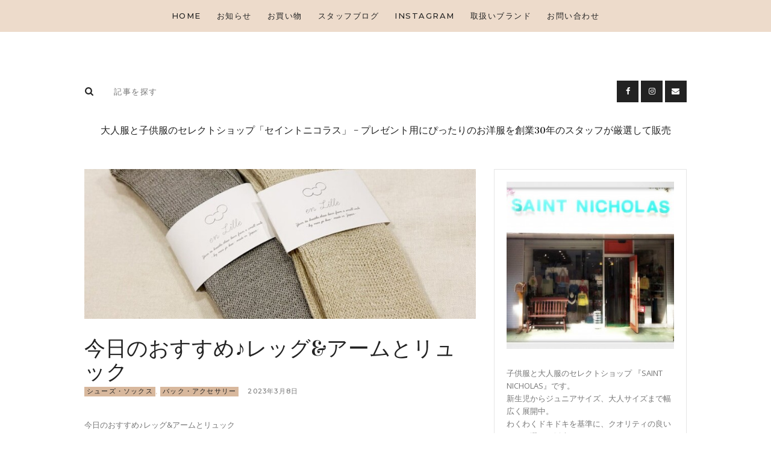

--- FILE ---
content_type: text/html; charset=UTF-8
request_url: https://st-kids.com/2023-0301/
body_size: 26908
content:
<!DOCTYPE html>
<html lang="ja" class="no-js scheme_default">
<head>

<!-- Google Tag Manager -->
<script>(function(w,d,s,l,i){w[l]=w[l]||[];w[l].push({'gtm.start':
new Date().getTime(),event:'gtm.js'});var f=d.getElementsByTagName(s)[0],
j=d.createElement(s),dl=l!='dataLayer'?'&l='+l:'';j.async=true;j.src=
'https://www.googletagmanager.com/gtm.js?id='+i+dl;f.parentNode.insertBefore(j,f);
})(window,document,'script','dataLayer','GTM-WH8KK6V');</script>
<!-- End Google Tag Manager -->

<!--<script async src="https://pagead2.googlesyndication.com/pagead/js/adsbygoogle.js"></script>
<script>
     (adsbygoogle = window.adsbygoogle || []).push({
          google_ad_client: "ca-pub-9493744221440596",
          enable_page_level_ads: true
     });
</script>-->

<!-- Global site tag (gtag.js) - Google Ads: 568478521 -->

<!--<script async src="https://www.googletagmanager.com/gtag/js?id=AW-568478521"></script>-->
<script>
  //window.dataLayer = window.dataLayer || [];
  //function gtag(){dataLayer.push(arguments);}
  //gtag('js', new Date());

  //gtag('config', 'AW-568478521');
</script>
<!-- Event snippet for 電話のコンバージョン conversion page
In your html page, add the snippet and call gtag_report_conversion when someone clicks on the chosen link or button. -->
<!--<script>
function gtag_report_conversion(url) {
  var callback = function () {
    if (typeof(url) != 'undefined') {
      window.location = url;
    }
  };
  gtag('event', 'conversion', {
      'send_to': 'AW-568478521/fiwsCPmEzeYBELmWiY8C',
      'event_callback': callback
  });
  return false;
}
</script>-->

			<meta charset="UTF-8">
		<meta name="viewport" content="width=device-width, initial-scale=1, maximum-scale=1">
		<meta name="format-detection" content="telephone=no">
		<link rel="profile" href="//gmpg.org/xfn/11">
		<link rel="pingback" href="https://st-kids.com/xmlrpc.php">
		<meta name='robots' content='index, follow, max-image-preview:large, max-snippet:-1, max-video-preview:-1' />

	<!-- This site is optimized with the Yoast SEO plugin v26.8 - https://yoast.com/product/yoast-seo-wordpress/ -->
	<title>今日のおすすめ♪レッグ&amp;アームとリュック - セイントニコラス</title>
	<meta name="description" content="今日のおすすめ♪レッグ&amp;アームとリュック 大人服と子供服のセレクトショップ セイントニコラス　白倉です。 ご覧いただきありがとうございます。 | セイントニコラスは、東京青梅市にてショップ展開する子供服と大人服のセレクトショップです。今日のおすすめ♪レッグ&amp;アームとリュック" />
	<link rel="canonical" href="https://st-kids.com/2023-0301/" />
	<meta property="og:locale" content="ja_JP" />
	<meta property="og:type" content="article" />
	<meta property="og:title" content="今日のおすすめ♪レッグ&amp;アームとリュック - セイントニコラス" />
	<meta property="og:description" content="今日のおすすめ♪レッグ&amp;アームとリュック 大人服と子供服のセレクトショップ セイントニコラス　白倉です。 ご覧いただきありがとうございます。 | セイントニコラスは、東京青梅市にてショップ展開する子供服と大人服のセレクトショップです。今日のおすすめ♪レッグ&amp;アームとリュック" />
	<meta property="og:url" content="https://st-kids.com/2023-0301/" />
	<meta property="og:site_name" content="セイントニコラス" />
	<meta property="article:publisher" content="https://www.facebook.com/Nicholas199577" />
	<meta property="article:published_time" content="2023-03-08T03:37:04+00:00" />
	<meta property="article:modified_time" content="2023-03-08T03:37:05+00:00" />
	<meta property="og:image" content="https://st-kids.com/wp-content/uploads/2023/03/o1080102215249615768.jpg" />
	<meta property="og:image:width" content="800" />
	<meta property="og:image:height" content="757" />
	<meta property="og:image:type" content="image/jpeg" />
	<meta name="author" content="nicholas" />
	<meta name="twitter:card" content="summary_large_image" />
	<meta name="twitter:label1" content="執筆者" />
	<meta name="twitter:data1" content="nicholas" />
	<meta name="twitter:label2" content="推定読み取り時間" />
	<meta name="twitter:data2" content="6分" />
	<script type="application/ld+json" class="yoast-schema-graph">{"@context":"https://schema.org","@graph":[{"@type":"Article","@id":"https://st-kids.com/2023-0301/#article","isPartOf":{"@id":"https://st-kids.com/2023-0301/"},"author":{"name":"nicholas","@id":"https://st-kids.com/#/schema/person/68328dfd175d6f98f3bb17e4cd9ad854"},"headline":"今日のおすすめ♪レッグ&amp;アームとリュック","datePublished":"2023-03-08T03:37:04+00:00","dateModified":"2023-03-08T03:37:05+00:00","mainEntityOfPage":{"@id":"https://st-kids.com/2023-0301/"},"wordCount":81,"image":{"@id":"https://st-kids.com/2023-0301/#primaryimage"},"thumbnailUrl":"https://st-kids.com/wp-content/uploads/2023/03/o1080102215249615768.jpg","articleSection":["シューズ・ソックス","バック・アクセサリー"],"inLanguage":"ja"},{"@type":"WebPage","@id":"https://st-kids.com/2023-0301/","url":"https://st-kids.com/2023-0301/","name":"今日のおすすめ♪レッグ&amp;アームとリュック - セイントニコラス","isPartOf":{"@id":"https://st-kids.com/#website"},"primaryImageOfPage":{"@id":"https://st-kids.com/2023-0301/#primaryimage"},"image":{"@id":"https://st-kids.com/2023-0301/#primaryimage"},"thumbnailUrl":"https://st-kids.com/wp-content/uploads/2023/03/o1080102215249615768.jpg","datePublished":"2023-03-08T03:37:04+00:00","dateModified":"2023-03-08T03:37:05+00:00","author":{"@id":"https://st-kids.com/#/schema/person/68328dfd175d6f98f3bb17e4cd9ad854"},"description":"今日のおすすめ♪レッグ&amp;アームとリュック 大人服と子供服のセレクトショップ セイントニコラス　白倉です。 ご覧いただきありがとうございます。 | セイントニコラスは、東京青梅市にてショップ展開する子供服と大人服のセレクトショップです。今日のおすすめ♪レッグ&アームとリュック","breadcrumb":{"@id":"https://st-kids.com/2023-0301/#breadcrumb"},"inLanguage":"ja","potentialAction":[{"@type":"ReadAction","target":["https://st-kids.com/2023-0301/"]}]},{"@type":"ImageObject","inLanguage":"ja","@id":"https://st-kids.com/2023-0301/#primaryimage","url":"https://st-kids.com/wp-content/uploads/2023/03/o1080102215249615768.jpg","contentUrl":"https://st-kids.com/wp-content/uploads/2023/03/o1080102215249615768.jpg","width":800,"height":757,"caption":"今日のおすすめ♪レッグ&アームとリュック"},{"@type":"BreadcrumbList","@id":"https://st-kids.com/2023-0301/#breadcrumb","itemListElement":[{"@type":"ListItem","position":1,"name":"ホーム","item":"https://st-kids.com/"},{"@type":"ListItem","position":2,"name":"今日のおすすめ♪レッグ&amp;アームとリュック"}]},{"@type":"WebSite","@id":"https://st-kids.com/#website","url":"https://st-kids.com/","name":"セイントニコラス","description":"⼦供服と⼤⼈服のセレクトショップ「セイントニコラス」 - プレゼント⽤にぴったりのお洋服を創業27年のスタッフが厳選して販売","potentialAction":[{"@type":"SearchAction","target":{"@type":"EntryPoint","urlTemplate":"https://st-kids.com/?s={search_term_string}"},"query-input":{"@type":"PropertyValueSpecification","valueRequired":true,"valueName":"search_term_string"}}],"inLanguage":"ja"},{"@type":"Person","@id":"https://st-kids.com/#/schema/person/68328dfd175d6f98f3bb17e4cd9ad854","name":"nicholas","image":{"@type":"ImageObject","inLanguage":"ja","@id":"https://st-kids.com/#/schema/person/image/","url":"https://secure.gravatar.com/avatar/e06fee8bda60c85845f980febab58ef9f9809b54251566b296d803f9c1d3dbdc?s=96&d=mm&r=g","contentUrl":"https://secure.gravatar.com/avatar/e06fee8bda60c85845f980febab58ef9f9809b54251566b296d803f9c1d3dbdc?s=96&d=mm&r=g","caption":"nicholas"}}]}</script>
	<!-- / Yoast SEO plugin. -->


<link rel='dns-prefetch' href='//fonts.googleapis.com' />
<link rel="alternate" type="application/rss+xml" title="セイントニコラス &raquo; フィード" href="https://st-kids.com/feed/" />
<link rel="alternate" title="oEmbed (JSON)" type="application/json+oembed" href="https://st-kids.com/wp-json/oembed/1.0/embed?url=https%3A%2F%2Fst-kids.com%2F2023-0301%2F" />
<link rel="alternate" title="oEmbed (XML)" type="text/xml+oembed" href="https://st-kids.com/wp-json/oembed/1.0/embed?url=https%3A%2F%2Fst-kids.com%2F2023-0301%2F&#038;format=xml" />
<meta property="og:image" content="https://st-kids.com/wp-content/uploads/2023/03/o1080102215249615768.jpg"/>
<style id='wp-img-auto-sizes-contain-inline-css' type='text/css'>
img:is([sizes=auto i],[sizes^="auto," i]){contain-intrinsic-size:3000px 1500px}
/*# sourceURL=wp-img-auto-sizes-contain-inline-css */
</style>
<link property="stylesheet" rel='stylesheet' id='vc_extensions_cqbundle_adminicon-css' href='https://st-kids.com/wp-content/plugins/vc-extensions-bundle/css/admin_icon.css?ver=6.9' type='text/css' media='all' />
<link property="stylesheet" rel='stylesheet' id='sbi_styles-css' href='https://st-kids.com/wp-content/plugins/instagram-feed/css/sbi-styles.min.css?ver=6.10.0' type='text/css' media='all' />
<style id='wp-emoji-styles-inline-css' type='text/css'>

	img.wp-smiley, img.emoji {
		display: inline !important;
		border: none !important;
		box-shadow: none !important;
		height: 1em !important;
		width: 1em !important;
		margin: 0 0.07em !important;
		vertical-align: -0.1em !important;
		background: none !important;
		padding: 0 !important;
	}
/*# sourceURL=wp-emoji-styles-inline-css */
</style>
<style id='wp-block-library-inline-css' type='text/css'>
:root{--wp-block-synced-color:#7a00df;--wp-block-synced-color--rgb:122,0,223;--wp-bound-block-color:var(--wp-block-synced-color);--wp-editor-canvas-background:#ddd;--wp-admin-theme-color:#007cba;--wp-admin-theme-color--rgb:0,124,186;--wp-admin-theme-color-darker-10:#006ba1;--wp-admin-theme-color-darker-10--rgb:0,107,160.5;--wp-admin-theme-color-darker-20:#005a87;--wp-admin-theme-color-darker-20--rgb:0,90,135;--wp-admin-border-width-focus:2px}@media (min-resolution:192dpi){:root{--wp-admin-border-width-focus:1.5px}}.wp-element-button{cursor:pointer}:root .has-very-light-gray-background-color{background-color:#eee}:root .has-very-dark-gray-background-color{background-color:#313131}:root .has-very-light-gray-color{color:#eee}:root .has-very-dark-gray-color{color:#313131}:root .has-vivid-green-cyan-to-vivid-cyan-blue-gradient-background{background:linear-gradient(135deg,#00d084,#0693e3)}:root .has-purple-crush-gradient-background{background:linear-gradient(135deg,#34e2e4,#4721fb 50%,#ab1dfe)}:root .has-hazy-dawn-gradient-background{background:linear-gradient(135deg,#faaca8,#dad0ec)}:root .has-subdued-olive-gradient-background{background:linear-gradient(135deg,#fafae1,#67a671)}:root .has-atomic-cream-gradient-background{background:linear-gradient(135deg,#fdd79a,#004a59)}:root .has-nightshade-gradient-background{background:linear-gradient(135deg,#330968,#31cdcf)}:root .has-midnight-gradient-background{background:linear-gradient(135deg,#020381,#2874fc)}:root{--wp--preset--font-size--normal:16px;--wp--preset--font-size--huge:42px}.has-regular-font-size{font-size:1em}.has-larger-font-size{font-size:2.625em}.has-normal-font-size{font-size:var(--wp--preset--font-size--normal)}.has-huge-font-size{font-size:var(--wp--preset--font-size--huge)}.has-text-align-center{text-align:center}.has-text-align-left{text-align:left}.has-text-align-right{text-align:right}.has-fit-text{white-space:nowrap!important}#end-resizable-editor-section{display:none}.aligncenter{clear:both}.items-justified-left{justify-content:flex-start}.items-justified-center{justify-content:center}.items-justified-right{justify-content:flex-end}.items-justified-space-between{justify-content:space-between}.screen-reader-text{border:0;clip-path:inset(50%);height:1px;margin:-1px;overflow:hidden;padding:0;position:absolute;width:1px;word-wrap:normal!important}.screen-reader-text:focus{background-color:#ddd;clip-path:none;color:#444;display:block;font-size:1em;height:auto;left:5px;line-height:normal;padding:15px 23px 14px;text-decoration:none;top:5px;width:auto;z-index:100000}html :where(.has-border-color){border-style:solid}html :where([style*=border-top-color]){border-top-style:solid}html :where([style*=border-right-color]){border-right-style:solid}html :where([style*=border-bottom-color]){border-bottom-style:solid}html :where([style*=border-left-color]){border-left-style:solid}html :where([style*=border-width]){border-style:solid}html :where([style*=border-top-width]){border-top-style:solid}html :where([style*=border-right-width]){border-right-style:solid}html :where([style*=border-bottom-width]){border-bottom-style:solid}html :where([style*=border-left-width]){border-left-style:solid}html :where(img[class*=wp-image-]){height:auto;max-width:100%}:where(figure){margin:0 0 1em}html :where(.is-position-sticky){--wp-admin--admin-bar--position-offset:var(--wp-admin--admin-bar--height,0px)}@media screen and (max-width:600px){html :where(.is-position-sticky){--wp-admin--admin-bar--position-offset:0px}}

/*# sourceURL=wp-block-library-inline-css */
</style><style id='wp-block-image-inline-css' type='text/css'>
.wp-block-image>a,.wp-block-image>figure>a{display:inline-block}.wp-block-image img{box-sizing:border-box;height:auto;max-width:100%;vertical-align:bottom}@media not (prefers-reduced-motion){.wp-block-image img.hide{visibility:hidden}.wp-block-image img.show{animation:show-content-image .4s}}.wp-block-image[style*=border-radius] img,.wp-block-image[style*=border-radius]>a{border-radius:inherit}.wp-block-image.has-custom-border img{box-sizing:border-box}.wp-block-image.aligncenter{text-align:center}.wp-block-image.alignfull>a,.wp-block-image.alignwide>a{width:100%}.wp-block-image.alignfull img,.wp-block-image.alignwide img{height:auto;width:100%}.wp-block-image .aligncenter,.wp-block-image .alignleft,.wp-block-image .alignright,.wp-block-image.aligncenter,.wp-block-image.alignleft,.wp-block-image.alignright{display:table}.wp-block-image .aligncenter>figcaption,.wp-block-image .alignleft>figcaption,.wp-block-image .alignright>figcaption,.wp-block-image.aligncenter>figcaption,.wp-block-image.alignleft>figcaption,.wp-block-image.alignright>figcaption{caption-side:bottom;display:table-caption}.wp-block-image .alignleft{float:left;margin:.5em 1em .5em 0}.wp-block-image .alignright{float:right;margin:.5em 0 .5em 1em}.wp-block-image .aligncenter{margin-left:auto;margin-right:auto}.wp-block-image :where(figcaption){margin-bottom:1em;margin-top:.5em}.wp-block-image.is-style-circle-mask img{border-radius:9999px}@supports ((-webkit-mask-image:none) or (mask-image:none)) or (-webkit-mask-image:none){.wp-block-image.is-style-circle-mask img{border-radius:0;-webkit-mask-image:url('data:image/svg+xml;utf8,<svg viewBox="0 0 100 100" xmlns="http://www.w3.org/2000/svg"><circle cx="50" cy="50" r="50"/></svg>');mask-image:url('data:image/svg+xml;utf8,<svg viewBox="0 0 100 100" xmlns="http://www.w3.org/2000/svg"><circle cx="50" cy="50" r="50"/></svg>');mask-mode:alpha;-webkit-mask-position:center;mask-position:center;-webkit-mask-repeat:no-repeat;mask-repeat:no-repeat;-webkit-mask-size:contain;mask-size:contain}}:root :where(.wp-block-image.is-style-rounded img,.wp-block-image .is-style-rounded img){border-radius:9999px}.wp-block-image figure{margin:0}.wp-lightbox-container{display:flex;flex-direction:column;position:relative}.wp-lightbox-container img{cursor:zoom-in}.wp-lightbox-container img:hover+button{opacity:1}.wp-lightbox-container button{align-items:center;backdrop-filter:blur(16px) saturate(180%);background-color:#5a5a5a40;border:none;border-radius:4px;cursor:zoom-in;display:flex;height:20px;justify-content:center;opacity:0;padding:0;position:absolute;right:16px;text-align:center;top:16px;width:20px;z-index:100}@media not (prefers-reduced-motion){.wp-lightbox-container button{transition:opacity .2s ease}}.wp-lightbox-container button:focus-visible{outline:3px auto #5a5a5a40;outline:3px auto -webkit-focus-ring-color;outline-offset:3px}.wp-lightbox-container button:hover{cursor:pointer;opacity:1}.wp-lightbox-container button:focus{opacity:1}.wp-lightbox-container button:focus,.wp-lightbox-container button:hover,.wp-lightbox-container button:not(:hover):not(:active):not(.has-background){background-color:#5a5a5a40;border:none}.wp-lightbox-overlay{box-sizing:border-box;cursor:zoom-out;height:100vh;left:0;overflow:hidden;position:fixed;top:0;visibility:hidden;width:100%;z-index:100000}.wp-lightbox-overlay .close-button{align-items:center;cursor:pointer;display:flex;justify-content:center;min-height:40px;min-width:40px;padding:0;position:absolute;right:calc(env(safe-area-inset-right) + 16px);top:calc(env(safe-area-inset-top) + 16px);z-index:5000000}.wp-lightbox-overlay .close-button:focus,.wp-lightbox-overlay .close-button:hover,.wp-lightbox-overlay .close-button:not(:hover):not(:active):not(.has-background){background:none;border:none}.wp-lightbox-overlay .lightbox-image-container{height:var(--wp--lightbox-container-height);left:50%;overflow:hidden;position:absolute;top:50%;transform:translate(-50%,-50%);transform-origin:top left;width:var(--wp--lightbox-container-width);z-index:9999999999}.wp-lightbox-overlay .wp-block-image{align-items:center;box-sizing:border-box;display:flex;height:100%;justify-content:center;margin:0;position:relative;transform-origin:0 0;width:100%;z-index:3000000}.wp-lightbox-overlay .wp-block-image img{height:var(--wp--lightbox-image-height);min-height:var(--wp--lightbox-image-height);min-width:var(--wp--lightbox-image-width);width:var(--wp--lightbox-image-width)}.wp-lightbox-overlay .wp-block-image figcaption{display:none}.wp-lightbox-overlay button{background:none;border:none}.wp-lightbox-overlay .scrim{background-color:#fff;height:100%;opacity:.9;position:absolute;width:100%;z-index:2000000}.wp-lightbox-overlay.active{visibility:visible}@media not (prefers-reduced-motion){.wp-lightbox-overlay.active{animation:turn-on-visibility .25s both}.wp-lightbox-overlay.active img{animation:turn-on-visibility .35s both}.wp-lightbox-overlay.show-closing-animation:not(.active){animation:turn-off-visibility .35s both}.wp-lightbox-overlay.show-closing-animation:not(.active) img{animation:turn-off-visibility .25s both}.wp-lightbox-overlay.zoom.active{animation:none;opacity:1;visibility:visible}.wp-lightbox-overlay.zoom.active .lightbox-image-container{animation:lightbox-zoom-in .4s}.wp-lightbox-overlay.zoom.active .lightbox-image-container img{animation:none}.wp-lightbox-overlay.zoom.active .scrim{animation:turn-on-visibility .4s forwards}.wp-lightbox-overlay.zoom.show-closing-animation:not(.active){animation:none}.wp-lightbox-overlay.zoom.show-closing-animation:not(.active) .lightbox-image-container{animation:lightbox-zoom-out .4s}.wp-lightbox-overlay.zoom.show-closing-animation:not(.active) .lightbox-image-container img{animation:none}.wp-lightbox-overlay.zoom.show-closing-animation:not(.active) .scrim{animation:turn-off-visibility .4s forwards}}@keyframes show-content-image{0%{visibility:hidden}99%{visibility:hidden}to{visibility:visible}}@keyframes turn-on-visibility{0%{opacity:0}to{opacity:1}}@keyframes turn-off-visibility{0%{opacity:1;visibility:visible}99%{opacity:0;visibility:visible}to{opacity:0;visibility:hidden}}@keyframes lightbox-zoom-in{0%{transform:translate(calc((-100vw + var(--wp--lightbox-scrollbar-width))/2 + var(--wp--lightbox-initial-left-position)),calc(-50vh + var(--wp--lightbox-initial-top-position))) scale(var(--wp--lightbox-scale))}to{transform:translate(-50%,-50%) scale(1)}}@keyframes lightbox-zoom-out{0%{transform:translate(-50%,-50%) scale(1);visibility:visible}99%{visibility:visible}to{transform:translate(calc((-100vw + var(--wp--lightbox-scrollbar-width))/2 + var(--wp--lightbox-initial-left-position)),calc(-50vh + var(--wp--lightbox-initial-top-position))) scale(var(--wp--lightbox-scale));visibility:hidden}}
/*# sourceURL=https://st-kids.com/wp-includes/blocks/image/style.min.css */
</style>
<style id='wp-block-paragraph-inline-css' type='text/css'>
.is-small-text{font-size:.875em}.is-regular-text{font-size:1em}.is-large-text{font-size:2.25em}.is-larger-text{font-size:3em}.has-drop-cap:not(:focus):first-letter{float:left;font-size:8.4em;font-style:normal;font-weight:100;line-height:.68;margin:.05em .1em 0 0;text-transform:uppercase}body.rtl .has-drop-cap:not(:focus):first-letter{float:none;margin-left:.1em}p.has-drop-cap.has-background{overflow:hidden}:root :where(p.has-background){padding:1.25em 2.375em}:where(p.has-text-color:not(.has-link-color)) a{color:inherit}p.has-text-align-left[style*="writing-mode:vertical-lr"],p.has-text-align-right[style*="writing-mode:vertical-rl"]{rotate:180deg}
/*# sourceURL=https://st-kids.com/wp-includes/blocks/paragraph/style.min.css */
</style>
<style id='global-styles-inline-css' type='text/css'>
:root{--wp--preset--aspect-ratio--square: 1;--wp--preset--aspect-ratio--4-3: 4/3;--wp--preset--aspect-ratio--3-4: 3/4;--wp--preset--aspect-ratio--3-2: 3/2;--wp--preset--aspect-ratio--2-3: 2/3;--wp--preset--aspect-ratio--16-9: 16/9;--wp--preset--aspect-ratio--9-16: 9/16;--wp--preset--color--black: #000000;--wp--preset--color--cyan-bluish-gray: #abb8c3;--wp--preset--color--white: #ffffff;--wp--preset--color--pale-pink: #f78da7;--wp--preset--color--vivid-red: #cf2e2e;--wp--preset--color--luminous-vivid-orange: #ff6900;--wp--preset--color--luminous-vivid-amber: #fcb900;--wp--preset--color--light-green-cyan: #7bdcb5;--wp--preset--color--vivid-green-cyan: #00d084;--wp--preset--color--pale-cyan-blue: #8ed1fc;--wp--preset--color--vivid-cyan-blue: #0693e3;--wp--preset--color--vivid-purple: #9b51e0;--wp--preset--gradient--vivid-cyan-blue-to-vivid-purple: linear-gradient(135deg,rgb(6,147,227) 0%,rgb(155,81,224) 100%);--wp--preset--gradient--light-green-cyan-to-vivid-green-cyan: linear-gradient(135deg,rgb(122,220,180) 0%,rgb(0,208,130) 100%);--wp--preset--gradient--luminous-vivid-amber-to-luminous-vivid-orange: linear-gradient(135deg,rgb(252,185,0) 0%,rgb(255,105,0) 100%);--wp--preset--gradient--luminous-vivid-orange-to-vivid-red: linear-gradient(135deg,rgb(255,105,0) 0%,rgb(207,46,46) 100%);--wp--preset--gradient--very-light-gray-to-cyan-bluish-gray: linear-gradient(135deg,rgb(238,238,238) 0%,rgb(169,184,195) 100%);--wp--preset--gradient--cool-to-warm-spectrum: linear-gradient(135deg,rgb(74,234,220) 0%,rgb(151,120,209) 20%,rgb(207,42,186) 40%,rgb(238,44,130) 60%,rgb(251,105,98) 80%,rgb(254,248,76) 100%);--wp--preset--gradient--blush-light-purple: linear-gradient(135deg,rgb(255,206,236) 0%,rgb(152,150,240) 100%);--wp--preset--gradient--blush-bordeaux: linear-gradient(135deg,rgb(254,205,165) 0%,rgb(254,45,45) 50%,rgb(107,0,62) 100%);--wp--preset--gradient--luminous-dusk: linear-gradient(135deg,rgb(255,203,112) 0%,rgb(199,81,192) 50%,rgb(65,88,208) 100%);--wp--preset--gradient--pale-ocean: linear-gradient(135deg,rgb(255,245,203) 0%,rgb(182,227,212) 50%,rgb(51,167,181) 100%);--wp--preset--gradient--electric-grass: linear-gradient(135deg,rgb(202,248,128) 0%,rgb(113,206,126) 100%);--wp--preset--gradient--midnight: linear-gradient(135deg,rgb(2,3,129) 0%,rgb(40,116,252) 100%);--wp--preset--font-size--small: 13px;--wp--preset--font-size--medium: 20px;--wp--preset--font-size--large: 36px;--wp--preset--font-size--x-large: 42px;--wp--preset--spacing--20: 0.44rem;--wp--preset--spacing--30: 0.67rem;--wp--preset--spacing--40: 1rem;--wp--preset--spacing--50: 1.5rem;--wp--preset--spacing--60: 2.25rem;--wp--preset--spacing--70: 3.38rem;--wp--preset--spacing--80: 5.06rem;--wp--preset--shadow--natural: 6px 6px 9px rgba(0, 0, 0, 0.2);--wp--preset--shadow--deep: 12px 12px 50px rgba(0, 0, 0, 0.4);--wp--preset--shadow--sharp: 6px 6px 0px rgba(0, 0, 0, 0.2);--wp--preset--shadow--outlined: 6px 6px 0px -3px rgb(255, 255, 255), 6px 6px rgb(0, 0, 0);--wp--preset--shadow--crisp: 6px 6px 0px rgb(0, 0, 0);}:where(.is-layout-flex){gap: 0.5em;}:where(.is-layout-grid){gap: 0.5em;}body .is-layout-flex{display: flex;}.is-layout-flex{flex-wrap: wrap;align-items: center;}.is-layout-flex > :is(*, div){margin: 0;}body .is-layout-grid{display: grid;}.is-layout-grid > :is(*, div){margin: 0;}:where(.wp-block-columns.is-layout-flex){gap: 2em;}:where(.wp-block-columns.is-layout-grid){gap: 2em;}:where(.wp-block-post-template.is-layout-flex){gap: 1.25em;}:where(.wp-block-post-template.is-layout-grid){gap: 1.25em;}.has-black-color{color: var(--wp--preset--color--black) !important;}.has-cyan-bluish-gray-color{color: var(--wp--preset--color--cyan-bluish-gray) !important;}.has-white-color{color: var(--wp--preset--color--white) !important;}.has-pale-pink-color{color: var(--wp--preset--color--pale-pink) !important;}.has-vivid-red-color{color: var(--wp--preset--color--vivid-red) !important;}.has-luminous-vivid-orange-color{color: var(--wp--preset--color--luminous-vivid-orange) !important;}.has-luminous-vivid-amber-color{color: var(--wp--preset--color--luminous-vivid-amber) !important;}.has-light-green-cyan-color{color: var(--wp--preset--color--light-green-cyan) !important;}.has-vivid-green-cyan-color{color: var(--wp--preset--color--vivid-green-cyan) !important;}.has-pale-cyan-blue-color{color: var(--wp--preset--color--pale-cyan-blue) !important;}.has-vivid-cyan-blue-color{color: var(--wp--preset--color--vivid-cyan-blue) !important;}.has-vivid-purple-color{color: var(--wp--preset--color--vivid-purple) !important;}.has-black-background-color{background-color: var(--wp--preset--color--black) !important;}.has-cyan-bluish-gray-background-color{background-color: var(--wp--preset--color--cyan-bluish-gray) !important;}.has-white-background-color{background-color: var(--wp--preset--color--white) !important;}.has-pale-pink-background-color{background-color: var(--wp--preset--color--pale-pink) !important;}.has-vivid-red-background-color{background-color: var(--wp--preset--color--vivid-red) !important;}.has-luminous-vivid-orange-background-color{background-color: var(--wp--preset--color--luminous-vivid-orange) !important;}.has-luminous-vivid-amber-background-color{background-color: var(--wp--preset--color--luminous-vivid-amber) !important;}.has-light-green-cyan-background-color{background-color: var(--wp--preset--color--light-green-cyan) !important;}.has-vivid-green-cyan-background-color{background-color: var(--wp--preset--color--vivid-green-cyan) !important;}.has-pale-cyan-blue-background-color{background-color: var(--wp--preset--color--pale-cyan-blue) !important;}.has-vivid-cyan-blue-background-color{background-color: var(--wp--preset--color--vivid-cyan-blue) !important;}.has-vivid-purple-background-color{background-color: var(--wp--preset--color--vivid-purple) !important;}.has-black-border-color{border-color: var(--wp--preset--color--black) !important;}.has-cyan-bluish-gray-border-color{border-color: var(--wp--preset--color--cyan-bluish-gray) !important;}.has-white-border-color{border-color: var(--wp--preset--color--white) !important;}.has-pale-pink-border-color{border-color: var(--wp--preset--color--pale-pink) !important;}.has-vivid-red-border-color{border-color: var(--wp--preset--color--vivid-red) !important;}.has-luminous-vivid-orange-border-color{border-color: var(--wp--preset--color--luminous-vivid-orange) !important;}.has-luminous-vivid-amber-border-color{border-color: var(--wp--preset--color--luminous-vivid-amber) !important;}.has-light-green-cyan-border-color{border-color: var(--wp--preset--color--light-green-cyan) !important;}.has-vivid-green-cyan-border-color{border-color: var(--wp--preset--color--vivid-green-cyan) !important;}.has-pale-cyan-blue-border-color{border-color: var(--wp--preset--color--pale-cyan-blue) !important;}.has-vivid-cyan-blue-border-color{border-color: var(--wp--preset--color--vivid-cyan-blue) !important;}.has-vivid-purple-border-color{border-color: var(--wp--preset--color--vivid-purple) !important;}.has-vivid-cyan-blue-to-vivid-purple-gradient-background{background: var(--wp--preset--gradient--vivid-cyan-blue-to-vivid-purple) !important;}.has-light-green-cyan-to-vivid-green-cyan-gradient-background{background: var(--wp--preset--gradient--light-green-cyan-to-vivid-green-cyan) !important;}.has-luminous-vivid-amber-to-luminous-vivid-orange-gradient-background{background: var(--wp--preset--gradient--luminous-vivid-amber-to-luminous-vivid-orange) !important;}.has-luminous-vivid-orange-to-vivid-red-gradient-background{background: var(--wp--preset--gradient--luminous-vivid-orange-to-vivid-red) !important;}.has-very-light-gray-to-cyan-bluish-gray-gradient-background{background: var(--wp--preset--gradient--very-light-gray-to-cyan-bluish-gray) !important;}.has-cool-to-warm-spectrum-gradient-background{background: var(--wp--preset--gradient--cool-to-warm-spectrum) !important;}.has-blush-light-purple-gradient-background{background: var(--wp--preset--gradient--blush-light-purple) !important;}.has-blush-bordeaux-gradient-background{background: var(--wp--preset--gradient--blush-bordeaux) !important;}.has-luminous-dusk-gradient-background{background: var(--wp--preset--gradient--luminous-dusk) !important;}.has-pale-ocean-gradient-background{background: var(--wp--preset--gradient--pale-ocean) !important;}.has-electric-grass-gradient-background{background: var(--wp--preset--gradient--electric-grass) !important;}.has-midnight-gradient-background{background: var(--wp--preset--gradient--midnight) !important;}.has-small-font-size{font-size: var(--wp--preset--font-size--small) !important;}.has-medium-font-size{font-size: var(--wp--preset--font-size--medium) !important;}.has-large-font-size{font-size: var(--wp--preset--font-size--large) !important;}.has-x-large-font-size{font-size: var(--wp--preset--font-size--x-large) !important;}
/*# sourceURL=global-styles-inline-css */
</style>

<style id='classic-theme-styles-inline-css' type='text/css'>
/*! This file is auto-generated */
.wp-block-button__link{color:#fff;background-color:#32373c;border-radius:9999px;box-shadow:none;text-decoration:none;padding:calc(.667em + 2px) calc(1.333em + 2px);font-size:1.125em}.wp-block-file__button{background:#32373c;color:#fff;text-decoration:none}
/*# sourceURL=/wp-includes/css/classic-themes.min.css */
</style>
<link property="stylesheet" rel='stylesheet' id='essential-grid-plugin-settings-css' href='https://st-kids.com/wp-content/plugins/essential-grid/public/assets/css/settings.css?ver=3.0.7' type='text/css' media='all' />
<link property="stylesheet" rel='stylesheet' id='tp-fontello-css' href='https://st-kids.com/wp-content/plugins/essential-grid/public/assets/font/fontello/css/fontello.css?ver=3.0.7' type='text/css' media='all' />
<link property="stylesheet" rel='stylesheet' id='trx_addons-icons-css' href='https://st-kids.com/wp-content/plugins/trx_addons/css/font-icons/css/trx_addons_icons-embedded.css?ver=6.9' type='text/css' media='all' />
<link property="stylesheet" rel='stylesheet' id='swiperslider-css' href='https://st-kids.com/wp-content/plugins/trx_addons/js/swiper/swiper.min.css' type='text/css' media='all' />
<link property="stylesheet" rel='stylesheet' id='magnific-popup-css' href='https://st-kids.com/wp-content/plugins/trx_addons/js/magnific/magnific-popup.min.css' type='text/css' media='all' />
<link property="stylesheet" rel='stylesheet' id='trx_addons-css' href='https://st-kids.com/wp-content/plugins/trx_addons/css/trx_addons.css' type='text/css' media='all' />
<link property="stylesheet" rel='stylesheet' id='trx_addons-animation-css' href='https://st-kids.com/wp-content/plugins/trx_addons/css/trx_addons.animation.css?ver=6.9' type='text/css' media='all' />
<link property="stylesheet" rel='stylesheet' id='parent-style-css' href='https://st-kids.com/wp-content/themes/fashionguide/style.css?ver=6.9' type='text/css' media='all' />
<link property="stylesheet" rel='stylesheet' id='fashionguide-font-google_fonts-css' href='https://fonts.googleapis.com/css?family=Open+Sans%3A400%2C400italic%2C700%2C700italic%7CVidaloka%3A400%2C400italic%2C700%2C700italic%7CMontserrat%3A400%2C400italic%2C500%2C500italic%2C700%2C700italic%7CMeie+Script%3A400&#038;subset=latin%2Clatin-ext&#038;ver=6.9' type='text/css' media='all' />
<link property="stylesheet" rel='stylesheet' id='fontello-style-css' href='https://st-kids.com/wp-content/themes/fashionguide/css/fontello/css/fontello-embedded.css?ver=6.9' type='text/css' media='all' />
<link property="stylesheet" rel='stylesheet' id='fashionguide-main-css' href='https://st-kids.com/wp-content/themes/fashionguide/style.css' type='text/css' media='all' />
<style id='fashionguide-main-inline-css' type='text/css'>
.post-navigation .nav-previous a .nav-arrow { background-image: url(https://st-kids.com/wp-content/uploads/2023/03/o1080144015248785964-370x290.jpg); }.post-navigation .nav-next a .nav-arrow { background-image: url(https://st-kids.com/wp-content/uploads/2023/03/o1080119215250003578-370x290.jpg); }
/*# sourceURL=fashionguide-main-inline-css */
</style>
<link property="stylesheet" rel='stylesheet' id='fashionguide-styles-css' href='https://st-kids.com/wp-content/themes/fashionguide/css/__styles.css?ver=6.9' type='text/css' media='all' />
<link property="stylesheet" rel='stylesheet' id='fashionguide-colors-css' href='https://st-kids.com/wp-content/themes/fashionguide/css/__colors.css?ver=6.9' type='text/css' media='all' />
<link property="stylesheet" rel='stylesheet' id='mediaelement-css' href='https://st-kids.com/wp-includes/js/mediaelement/mediaelementplayer-legacy.min.css?ver=4.2.17' type='text/css' media='all' />
<link property="stylesheet" rel='stylesheet' id='wp-mediaelement-css' href='https://st-kids.com/wp-includes/js/mediaelement/wp-mediaelement.min.css?ver=6.9' type='text/css' media='all' />
<link property="stylesheet" rel='stylesheet' id='fashionguide-child-css' href='https://st-kids.com/wp-content/themes/fashionguide-child/style.css' type='text/css' media='all' />
<link property="stylesheet" rel='stylesheet' id='fashionguide-responsive-css' href='https://st-kids.com/wp-content/themes/fashionguide/css/responsive.css?ver=6.9' type='text/css' media='all' />
<script type="text/javascript" src="https://st-kids.com/wp-includes/js/jquery/jquery.min.js?ver=3.7.1" id="jquery-core-js"></script>
<script type="text/javascript" src="https://st-kids.com/wp-includes/js/jquery/jquery-migrate.min.js?ver=3.4.1" id="jquery-migrate-js"></script>
<script></script><link rel="https://api.w.org/" href="https://st-kids.com/wp-json/" /><link rel="alternate" title="JSON" type="application/json" href="https://st-kids.com/wp-json/wp/v2/posts/5153" /><link rel="EditURI" type="application/rsd+xml" title="RSD" href="https://st-kids.com/xmlrpc.php?rsd" />
<meta name="generator" content="WordPress 6.9" />
<link rel='shortlink' href='https://st-kids.com/?p=5153' />
<meta name="generator" content="Powered by WPBakery Page Builder - drag and drop page builder for WordPress."/>
<link rel="icon" href="https://st-kids.com/wp-content/uploads/2021/02/cropped-cropped-butterfly-line-art-2-512-226178-32x32.png" sizes="32x32" />
<link rel="icon" href="https://st-kids.com/wp-content/uploads/2021/02/cropped-cropped-butterfly-line-art-2-512-226178-192x192.png" sizes="192x192" />
<link rel="apple-touch-icon" href="https://st-kids.com/wp-content/uploads/2021/02/cropped-cropped-butterfly-line-art-2-512-226178-180x180.png" />
<meta name="msapplication-TileImage" content="https://st-kids.com/wp-content/uploads/2021/02/cropped-cropped-butterfly-line-art-2-512-226178-270x270.png" />
		<style type="text/css" id="wp-custom-css">
			.header-ttl {
	font-size: 16px;
	text-align: center;
	line-height: 150%;
	padding-top: 15px;
	color: #222222;
}
@media only screen and (max-width: 1260px) {
	.header-ttl {
	font-size: 14px;
}
}
@media only screen and (max-width: 955px) {
	.header-ttl {
	font-size: 11px;
}
}
@media only screen and (max-width: 500px) {
	.header-ttl {
	text-align: left;
	line-height: 170%;
}
}
.posts_container {
    margin-top: -70px;
}
.post_item_single {
    margin-top: -70px;
}
.sidebar_right .sidebar {
    margin-top: -70px;
}
@media only screen and (max-width: 960px) {
.posts_container {
    margin-top: 0px;
}
.post_item_single {
    margin-top: 0px;
}
.sidebar_right .sidebar {
    margin-top: 0px;
}
}
/*
.post_content_inner {
	font-size: 125%;
	line-height: 140%;
}
*/
.more-link {
	font-size: 85%!important;
}
/*
.post_content.entry-content {
	font-size: 125%;
	line-height: 140%;
}
*/
#post-68 {
	margin-top: 0px!important;
}
.sc_button.sc_button_size_huge {
    padding: 1.2em 1.75em 1.2em!important;
}
.widget li {
    font-size: 1.1em!important;
}
.sc_blogger_classic .sc_blogger_item .sc_blogger_item_title {
    font-size: 2.414em!important;
}
h6 {
    font-size: 1.029em!important;
	margin-top: 0.2em!important;
}
.sc_blogger_default .sc_blogger_item .sc_blogger_item_title {
    font-size: 1.743em!important;
}
.sc_blogger_classic .sc_blogger_slider .sc_blogger_item .sc_blogger_item_title {
    font-size: 1.443em!important;
}
.sc_button.sc_button_with_icon .sc_button_text {
    font-size: 120%!important;
    padding: 8px 0!important;
}
.sc_action_item_title {
	font-size: 2.714em!important;
		line-height: 150%!important;
}
@media only screen and (max-width: 750px) {
    .sc_action_item_title {
    font-size: 2.214em!important;
}
	/*
   #slider-1-slide-3882-layer2  .rs-layer .tp-bullets {
		font-size: 30px!important;
	}
	*/
	
}
@media only screen and (min-width: 960px) {
.sidebar .widget+.widget {
    margin-top: 0px!important
}
#trx_addons_widget_banner-2 {
    margin-top: 3.8em!important
}
#tag_cloud-2 {
    margin-top: -20px!important
}
}

a#tel {
  position: fixed;
  width: 200px;
  height: 44px;
  text-align: center;
  line-height: 44px;
  left:50%;
  bottom: 10px;
  margin-left:-100px;
  display: block;
  background: rgba(0,102,204,.7);
  color: #fff;
  text-align: center;
  text-decoration: none;
  font-size:12px;
  border-radius: 10px;
}

a#tel:hover{
  background: rgba(0,102,204,.8);
}
a#tel {
  position: fixed;
  width: 200px;
  height: 44px;
  text-align: center;
  line-height: 44px;
  left:50%;
  bottom: 10px;
  margin-left:-100px;
  display: block;
  background: rgba(0,102,204,.7);
  color: #fff;
  text-align: center;
  text-decoration: none;
  font-size:12px;
  border-radius: 10px;
}
a#tel:hover{
  background: rgba(0,102,204,.8);
}
@media screen and (min-width: 768px) {
a#tel {
	display: none;
}
}
@media screen and (min-width:960px) {
a#tel {
	display: none;
}
}

a#tel2 {
  position: fixed;
  width: 100%;
  height: 64px;
  text-align: center;
  line-height: 64px;
  left:0%;
  bottom: 0px;
  margin-left:0px;
  display: block;
  background: #222222;
  color: #fff;
  text-align: center;
  text-decoration: none;
  font-size:16px;
  border-radius: 0px;
	font-weight: bold;
}

a#tel2:hover{
  background: #EDDBCB;
}

@media screen and (min-width: 768px) {
a#tel2 {
	display: none;
}
}
@media screen and (min-width:960px) {
a#tel2 {
	display: none;
}
}
			</style>
		<noscript><style> .wpb_animate_when_almost_visible { opacity: 1; }</style></noscript><link property="stylesheet" rel='stylesheet' id='js_composer_front-css' href='https://st-kids.com/wp-content/plugins/js_composer/assets/css/js_composer.min.css?ver=8.7.2' type='text/css' media='all' />
<link property="stylesheet" rel='stylesheet' id='related-post-css' href='https://st-kids.com/wp-content/plugins/related-post/assets/front/css/related-post.css?ver=6.9' type='text/css' media='all' />
</head>

<body class="wp-singular post-template-default single single-post postid-5153 single-format-standard wp-theme-fashionguide wp-child-theme-fashionguide-child ua_chrome body_tag scheme_default blog_mode_post body_style_wide is_single sidebar_show sidebar_right header_style_header-custom-581 header_position_default menu_style_top no_layout wpb-js-composer js-comp-ver-8.7.2 vc_responsive">


<!-- Google Tag Manager (noscript) -->
<noscript><iframe src="https://www.googletagmanager.com/ns.html?id=GTM-WH8KK6V"
height="0" width="0" style="display:none;visibility:hidden"></iframe></noscript>
<!-- End Google Tag Manager (noscript) -->

<!-- Global site tag (gtag.js) - Google Analytics -->
<script async src="https://www.googletagmanager.com/gtag/js?id=UA-180253042-1">
</script>
<script>
  window.dataLayer = window.dataLayer || [];
  function gtag(){dataLayer.push(arguments);}
  gtag('js', new Date());

  gtag('config', 'UA-180253042-1');
</script>
		<!-- Global site tag (gtag.js) - Google Ads: 568478521 -->

<!--<script async src="https://www.googletagmanager.com/gtag/js?id=AW-568478521"></script>
<script>
  window.dataLayer = window.dataLayer || [];
  function gtag(){dataLayer.push(arguments);}
  gtag('js', new Date());

  gtag('config', 'AW-568478521');
</script>-->
<!-- Event snippet for 電話のコンバージョン conversion page
In your html page, add the snippet and call gtag_report_conversion when someone clicks on the chosen link or button. -->
<!--<script>
function gtag_report_conversion(url) {
  var callback = function () {
    if (typeof(url) != 'undefined') {
      window.location = url;
    }
  };
  gtag('event', 'conversion', {
      'send_to': 'AW-568478521/fiwsCPmEzeYBELmWiY8C',
      'event_callback': callback
  });
  return false;
}
</script>-->

	
	
	<div class="body_wrap">

		<div class="page_wrap">

			<header class="top_panel top_panel_custom top_panel_custom_581 top_panel_custom_fashion-header-standard-2-rows without_bg_image with_featured_image scheme_default"><div class="vc_row wpb_row vc_row-fluid vc_custom_1494581525062 vc_row-has-fill sc_layouts_row sc_layouts_row_type_compact sc_layouts_row_fixed"><div class="wpb_column vc_column_container vc_col-sm-12 sc_layouts_column sc_layouts_column_align_center sc_layouts_column_icons_position_left"><div class="vc_column-inner"><div class="wpb_wrapper"><div id="sc_content_1527169960"
		class="sc_content color_style_default sc_content_default sc_float_center sc_content_width_1_1"><div class="sc_content_container"><div class="sc_layouts_item"><nav id="sc_layouts_menu_1206668269" class="sc_layouts_menu sc_layouts_menu_default menu_hover_slide_line hide_on_mobile"><ul id="menu_main" class="sc_layouts_menu_nav menu_main_nav"><li id="menu-item-4107" class="menu-item menu-item-type-post_type menu-item-object-page menu-item-home menu-item-4107"><a href="https://st-kids.com/"><span>HOME</span></a></li><li id="menu-item-4094" class="menu-item menu-item-type-taxonomy menu-item-object-category menu-item-4094"><a href="https://st-kids.com/category/news/"><span>お知らせ</span></a></li><li id="menu-item-4095" class="menu-item menu-item-type-custom menu-item-object-custom menu-item-4095"><a><span>お買い物</span></a></li><li id="menu-item-4096" class="menu-item menu-item-type-custom menu-item-object-custom menu-item-4096"><a href="http://ameblo.jp/nicholas199577/"><span>スタッフブログ</span></a></li><li id="menu-item-4097" class="menu-item menu-item-type-custom menu-item-object-custom menu-item-4097"><a href="https://www.instagram.com/p/CgaxYjrBhD4/"><span>instagram</span></a></li><li id="menu-item-4098" class="menu-item menu-item-type-post_type menu-item-object-page menu-item-4098"><a href="https://st-kids.com/brand/"><span>取扱いブランド</span></a></li><li id="menu-item-4099" class="menu-item menu-item-type-post_type menu-item-object-page menu-item-4099"><a href="https://st-kids.com/contact-us/"><span>お問い合わせ</span></a></li></ul></nav><!-- /.sc_layouts_menu --><div class="sc_layouts_iconed_text sc_layouts_menu_mobile_button">
		<a class="sc_layouts_item_link sc_layouts_iconed_text_link" href="#">
			<span class="sc_layouts_item_icon sc_layouts_iconed_text_icon trx_addons_icon-menu"></span>
		</a>
	</div></div></div></div><!-- /.sc_content --></div></div></div></div><div class="vc_row wpb_row vc_row-fluid sc_layouts_row sc_layouts_row_type_normal"><div class="wpb_column vc_column_container vc_col-sm-12 sc_layouts_column_icons_position_left"><div class="vc_column-inner"><div class="wpb_wrapper"><div id="sc_content_2115586096"
		class="sc_content color_style_default sc_content_default sc_float_center sc_content_width_1_1"><div class="sc_content_container"><div class="vc_empty_space  vc_custom_1494591323584 height_small"   style="height: 32px"><span class="vc_empty_space_inner"></span></div><div class="vc_row wpb_row vc_inner vc_row-fluid vc_row-o-equal-height vc_row-o-content-top vc_row-flex"><div class="wpb_column vc_column_container vc_col-sm-4 vc_hidden-xs sc_layouts_column sc_layouts_column_align_left sc_layouts_column_icons_position_left"><div class="vc_column-inner"><div class="wpb_wrapper"><div class="sc_layouts_item"><div id="sc_layouts_search_1123642752" class="sc_layouts_search"><div class="search_wrap search_style_normal layouts_search">
	<div class="search_form_wrap">
		<form role="search" method="get" class="search_form" action="https://st-kids.com/">
			<input type="text" class="search_field" placeholder="記事を探す" value="" name="s">
			<button type="submit" class="search_submit trx_addons_icon-search"></button>
					</form>
	</div>
	</div></div><!-- /.sc_layouts_search --></div></div></div></div><div class="wpb_column vc_column_container vc_col-sm-4 sc_layouts_column sc_layouts_column_align_center sc_layouts_column_icons_position_left"><div class="vc_column-inner"><div class="wpb_wrapper"><div class="vc_empty_space  vc_custom_1612766681993 height_tiny"   style="height: 32px"><span class="vc_empty_space_inner"></span></div><div class="sc_layouts_item"><a href="https://st-kids.com/" id="sc_layouts_logo_170074215" class="sc_layouts_logo sc_layouts_logo_default"><img class="logo_image" src="" alt="" ></a><!-- /.sc_layouts_logo --></div><div class="vc_empty_space  vc_custom_1612766691013 height_tiny"   style="height: 32px"><span class="vc_empty_space_inner"></span></div></div></div></div><div class="wpb_column vc_column_container vc_col-sm-4 vc_hidden-xs sc_layouts_column sc_layouts_column_align_right sc_layouts_column_icons_position_left"><div class="vc_column-inner"><div class="wpb_wrapper"><div class="vc_empty_space  height_tiny"   style="height: 32px"><span class="vc_empty_space_inner"></span></div><div class="sc_layouts_item"><div  id="sc_socials_2032405245" 
		class="sc_socials sc_socials_default"><div class="socials_wrap"><a target="_blank" href="http://www.facebook.com/nicholas199577" class="social_item social_item_style_icons social_item_type_icons"><span class="social_icon social_facebook"><span class="icon-facebook"></span></span></a><a target="_blank" href="https://www.instagram.com/nicholas199577" class="social_item social_item_style_icons social_item_type_icons"><span class="social_icon social_instagramm"><span class="icon-instagramm"></span></span></a><a target="_blank" href="mailto:shop@st-kids.com" class="social_item social_item_style_icons social_item_type_icons"><span class="social_icon social_mail"><span class="icon-mail"></span></span></a></div><!-- /.socials_wrap --></div><!-- /.sc_socials --></div></div></div></div></div>
	<div class="wpb_text_column wpb_content_element" >
		<div class="wpb_wrapper">
			<h1 class="header-ttl">⼤⼈服と⼦供服のセレクトショップ「セイントニコラス」 – プレゼント⽤にぴったりのお洋服を創業30年のスタッフが厳選して販売</h1>

		</div>
	</div>
</div></div><!-- /.sc_content --></div></div></div></div></header><div class="menu_mobile_overlay"></div>
<div class="menu_mobile menu_mobile_fullscreen ">
	<div class="menu_mobile_inner">
		<a class="menu_mobile_close icon-cancel"></a><a class="sc_layouts_logo" href="https://st-kids.com/"><img src="https://st-kids.com/wp-content/uploads/2021/02/st-logo2-4.png" alt="Logo" width="460" height="204"></a><nav class="menu_mobile_nav_area"><ul id="menu_mobile" class=" menu_mobile_nav"><li id="menu_mobile-item-4107" class="menu-item menu-item-type-post_type menu-item-object-page menu-item-home menu-item-4107"><a href="https://st-kids.com/"><span>HOME</span></a></li><li id="menu_mobile-item-4094" class="menu-item menu-item-type-taxonomy menu-item-object-category menu-item-4094"><a href="https://st-kids.com/category/news/"><span>お知らせ</span></a></li><li id="menu_mobile-item-4095" class="menu-item menu-item-type-custom menu-item-object-custom menu-item-4095"><a><span>お買い物</span></a></li><li id="menu_mobile-item-4096" class="menu-item menu-item-type-custom menu-item-object-custom menu-item-4096"><a href="http://ameblo.jp/nicholas199577/"><span>スタッフブログ</span></a></li><li id="menu_mobile-item-4097" class="menu-item menu-item-type-custom menu-item-object-custom menu-item-4097"><a href="https://www.instagram.com/p/CgaxYjrBhD4/"><span>instagram</span></a></li><li id="menu_mobile-item-4098" class="menu-item menu-item-type-post_type menu-item-object-page menu-item-4098"><a href="https://st-kids.com/brand/"><span>取扱いブランド</span></a></li><li id="menu_mobile-item-4099" class="menu-item menu-item-type-post_type menu-item-object-page menu-item-4099"><a href="https://st-kids.com/contact-us/"><span>お問い合わせ</span></a></li></ul></nav><div class="search_wrap search_style_normal search_mobile">
	<div class="search_form_wrap">
		<form role="search" method="get" class="search_form" action="https://st-kids.com/">
			<input type="text" class="search_field" placeholder="記事を探す" value="" name="s">
			<button type="submit" class="search_submit trx_addons_icon-search"></button>
					</form>
	</div>
	</div><div class="socials_mobile"><a target="_blank" href="http://www.facebook.com/nicholas199577" class="social_item social_item_style_icons social_item_type_icons"><span class="social_icon social_facebook"><span class="icon-facebook"></span></span></a><a target="_blank" href="https://www.instagram.com/nicholas199577" class="social_item social_item_style_icons social_item_type_icons"><span class="social_icon social_instagramm"><span class="icon-instagramm"></span></span></a><a target="_blank" href="mailto:shop@st-kids.com" class="social_item social_item_style_icons social_item_type_icons"><span class="social_icon social_mail"><span class="icon-mail"></span></span></a></div>	</div>
</div>

			<div class="page_content_wrap scheme_default">

								<div class="content_wrap">
				
									

					<div class="content">
										

<article id="post-5153" class="post_item_single post_type_post post_format_ itemscope post-5153 post type-post status-publish format-standard has-post-thumbnail hentry category-shoes category-bags"		itemscope itemtype="//schema.org/BlogPosting">
			<div class="structured_data_snippets">
			<meta itemprop="headline" content="今日のおすすめ♪レッグ&amp;アームとリュック">
			<meta itemprop="datePublished" content="2023-03-08">
			<meta itemprop="dateModified" content="2023-03-08">
			<meta itemscope itemprop="mainEntityOfPage" itemType="https://schema.org/WebPage" itemid="https://st-kids.com/2023-0301/" content="今日のおすすめ♪レッグ&amp;アームとリュック"/>
			<div itemprop="publisher" itemscope itemtype="https://schema.org/Organization">
				<div itemprop="logo" itemscope itemtype="https://schema.org/ImageObject">
											<img src="https://st-kids.com/wp-content/uploads/2021/02/st-logo2-4.png">
						<meta itemprop="width" content="460">
						<meta itemprop="height" content="204">
										</div>
				<meta itemprop="name" content="セイントニコラス">
				<meta itemprop="telephone" content="">
				<meta itemprop="address" content="">
			</div>
		</div>
						<div class="post_featured" itemscope itemprop="image" itemtype="//schema.org/ImageObject">
											<meta itemprop="width" content="800">
						<meta itemprop="height" content="757">
						<img width="770" height="295" src="https://st-kids.com/wp-content/uploads/2023/03/o1080102215249615768-770x295.jpg" class="attachment-fashionguide-thumb-big size-fashionguide-thumb-big wp-post-image" alt="今日のおすすめ♪レッグ&amp;アームとリュック" decoding="async" fetchpriority="high" />				</div><!-- .post_featured -->
						<div class="post_header entry-header">
			<h3 class="post_title entry-title" itemprop="headline">今日のおすすめ♪レッグ&amp;アームとリュック</h3><div class="post_meta">						<span class="post_meta_item post_categories"><a href="https://st-kids.com/category/shoes/" rel="category tag">シューズ・ソックス</a>, <a href="https://st-kids.com/category/bags/" rel="category tag">バック・アクセサリー</a></span>
												<span class="post_meta_item post_date date updated" itemprop="datePublished"><a href="https://st-kids.com/2023-0301/">2023年3月8日</a></span>
						</div><!-- .post_meta -->		</div><!-- .post_header -->
			<div class="post_content entry-content" itemprop="articleBody">
		
<p>今日のおすすめ♪レッグ&amp;アームとリュック</p>



<p><strong>大人服と子供服のセレクトショップ</strong></p>



<p><strong>セイントニコラス　白倉です。</strong></p>



<p>ご覧いただきありがとうございます。</p>



<p>最初にご紹介するのは</p>



<p>冷えや日焼け対策におすすめ◎<strong>en Lille</strong><strong>　はっかとうレッグ&amp;アームカバー</strong></p>



<figure class="wp-block-image"><a href="https://ameblo.jp/nicholas199577/image-12791645813-15249615768.html"><img decoding="async" src="https://stat.ameba.jp/user_images/20230301/17/nicholas199577/f9/3f/j/o1080102215249615768.jpg?caw=800" alt=""/></a></figure>



<figure class="wp-block-image"><a href="https://ameblo.jp/nicholas199577/image-12791645813-15249615790.html"><img decoding="async" src="https://stat.ameba.jp/user_images/20230301/17/nicholas199577/67/9d/j/o1080080615249615790.jpg?caw=800" alt=""/></a></figure>



<p><strong>麻　86 &nbsp;% &nbsp;ナイロン　14 %</strong></p>



<p><strong>約　45 ㎝</strong></p>



<p><strong>ベージュ・グレー</strong></p>



<p><strong>¥ &nbsp;2,750</strong></p>



<p>お次は</p>



<p>雨の日も使えるリュックサック♪</p>



<p>ポケットが８つもあるので</p>



<p>小分け収納に便利</p>



<figure class="wp-block-image"><a href="https://ameblo.jp/nicholas199577/image-12791645813-15249615815.html"><img decoding="async" src="https://stat.ameba.jp/user_images/20230301/17/nicholas199577/41/e0/j/o1080145615249615815.jpg?caw=800" alt=""/></a></figure>



<p>　</p>



<p>外ポケット1つ</p>



<figure class="wp-block-image"><a href="https://ameblo.jp/nicholas199577/image-12791645813-15249615850.html"><img decoding="async" src="https://stat.ameba.jp/user_images/20230301/17/nicholas199577/de/31/j/o1080144015249615850.jpg?caw=800" alt=""/></a></figure>



<p>背中側ポケット2つ</p>



<figure class="wp-block-image"><a href="https://ameblo.jp/nicholas199577/image-12791645813-15249615868.html"><img decoding="async" src="https://stat.ameba.jp/user_images/20230301/17/nicholas199577/44/2f/j/o1080147515249615868.jpg?caw=800" alt=""/></a></figure>



<p>内ポケット5つ　　（iPad収納できます）</p>



<figure class="wp-block-image"><a href="https://ameblo.jp/nicholas199577/image-12791645813-15249615889.html"><img decoding="async" src="https://stat.ameba.jp/user_images/20230301/17/nicholas199577/28/15/j/o1080144015249615889.jpg?caw=800" alt=""/></a></figure>



<figure class="wp-block-image"><a href="https://ameblo.jp/nicholas199577/image-12791645813-15249615921.html"><img decoding="async" src="https://stat.ameba.jp/user_images/20230301/17/nicholas199577/c4/20/j/o1080161015249615921.jpg?caw=800" alt=""/></a></figure>



<figure class="wp-block-image"><a href="https://ameblo.jp/nicholas199577/image-12791645813-15249615952.html"><img decoding="async" src="https://stat.ameba.jp/user_images/20230301/17/nicholas199577/3e/9b/j/o1080144015249615952.jpg?caw=800" alt=""/></a></figure>



<p><strong>ANVOCOEUR</strong></p>



<p><strong>&nbsp;グラッドベイ　リュックサック</strong></p>



<p><strong>アクリル8号帆布</strong></p>



<p><strong>縦　37.5 &nbsp;㎝　横　29 &nbsp;㎝</strong></p>



<p><strong>マチ　11 &nbsp;㎝</strong></p>



<p><strong>　</strong></p>



<p><strong>ブラック</strong></p>



<p><strong>¥ &nbsp;15,180</strong></p>



<p>ご来店の際はチェックして見てくださいね</p>



<p>お待ちしております<img decoding="async" src="https://stat100.ameba.jp/blog/ucs/img/char/char4/590.png" alt="ニコニコ" width="24" height="24"></p>



<figure class="wp-block-image"><a href="https://ameblo.jp/nicholas199577/image-12791645813-15249615976.html"><img decoding="async" src="https://stat.ameba.jp/user_images/20230301/17/nicholas199577/c1/00/j/o1080144015249615976.jpg?caw=800" alt=""/></a></figure>



<figure class="wp-block-image"><a href="https://ameblo.jp/nicholas199577/image-12791645813-15249616000.html"><img decoding="async" src="https://stat.ameba.jp/user_images/20230301/17/nicholas199577/ef/08/j/o1080063615249616000.jpg?caw=800" alt=""/></a></figure>



<figure class="wp-block-image"><a href="https://ameblo.jp/nicholas199577/image-12791645813-15249616027.html"><img decoding="async" src="https://stat.ameba.jp/user_images/20230301/17/nicholas199577/02/da/j/o1080104015249616027.jpg?caw=800" alt=""/></a></figure>




<div>★= = = = = = = = = = = = = =★</div>
<p><a href="https://lin.ee/1Sdfva5Cu"><img decoding="async" height="36" border="0" alt="友だち追加" src="https://scdn.line-apps.com/n/line_add_friends/btn/ja.png"  width="120"></a><br/></p>
<div>@nicholas199577</div>
<div>〒198-0036</div>
<div>東京都青梅市河辺町10-10-3</div>
<div>大人服と子供服のセレクトショップ</div>
<div>セイントニコラス</div>
<div>0428-24-9525</div>
<div> </div>
<div>mail to : <a href="shop@st-kids.com">shop@st-kids.com</a></div>
<div><a href="https://www.st-kids.com">https://www.st-kids.com?</a></div>
<div><a href="http://www.facebook.com/nicholas199577">http://www.facebook.com/nicholas199577</a></div>
<div><span style="color: #000000;"><a href="https://www.instagram.com/nicholas199577">https://www.instagram.com/nicholas199577</a><br /></span></div>
<div>ニコラス　ブログ</div>
<div><a href="https://ameblo.jp/nicholas199577/">https://ameblo.jp/nicholas199577/</a></div>
<div> </div>
<div><img loading="lazy" decoding="async" class="alignnone size-full wp-image-2544" src="https://st-kids.com/wp-content/uploads/2019/07/qr20190707163350648.png" alt="" width="163" height="163" srcset="https://st-kids.com/wp-content/uploads/2019/07/qr20190707163350648.png 163w, https://st-kids.com/wp-content/uploads/2019/07/qr20190707163350648-150x150.png 150w" sizes="auto, (max-width: 163px) 100vw, 163px" /></div>
<div> </div>
<div>
<div>Mon-Sat 10時-19時 Open</div>
<div>Sun 10時-18時 Open</div>
<div>
<div>火曜日 定休日</div>
<div> </div>
</div>
</div>
<div><img loading="lazy" decoding="async" class="alignnone wp-image-2567 size-full" src="https://st-kids.com/wp-content/uploads/2019/06/iclogo_1-1.jpg" alt="suica" width="250" height="250" srcset="https://st-kids.com/wp-content/uploads/2019/06/iclogo_1-1.jpg 250w, https://st-kids.com/wp-content/uploads/2019/06/iclogo_1-1-150x150.jpg 150w" sizes="auto, (max-width: 250px) 100vw, 250px" /></div>
<div> </div>
<div>
<div>商品券 ギフトカードお使いいただけます♪</div>
<div>（全国百貨店共通商品券も使えます）</div>
</div>
<div>
<div><img loading="lazy" decoding="async" class="alignnone wp-image-2568 size-full" src="https://st-kids.com/wp-content/uploads/2019/06/paypay.png" alt="paypa" width="250" height="144" /></div>
<div>★= = = = = = = = = = = = = =★</div>
</div>
<p>カテゴリー</p>
<ul>
<li><a href="https://st-kids.com/category/item/itemreco/">お勧め商品</a></li>
<li><a href="https://st-kids.com/category/news/">お知らせ</a></li>
<li><a href="https://st-kids.com/category/set-gift/">ギフト商品</a></li>
<li><a href="https://st-kids.com/category/shoes/">シューズ・ソックス</a></li>
<li><a href="https://st-kids.com/category/tops/">トップス</a></li>
<li><a href="https://st-kids.com/category/pajamas">パジャマ</a></li>
<li><a href="https://st-kids.com/category/bags/">バック・アクセサリー</a></li>
<li><a href="https://st-kids.com/category/bottoms/">ボトムス</a></li>
<li><a href="https://st-kids.com/category/one-piece/">ワンピース</a></li>
<li><a href="https://st-kids.com/category/hat/">帽子・マフラー</a></li>
<li><a href="https://st-kids.com/category/swimwear/">水着</a></li>
</ul>
<hr />
<p>取扱いブランド</p>
<p>nino<br />bonne volonte<br />
petunia pickle bottom<br />
OCEAN&amp;GROUND<br />
pompkins baby<br />
RAGMART<br />
BAJA<br />
marble<br />
Geewhiz<br />
TAPPET<br />
<hr />
<p>BNT<br />
Stample<br />
DENIM DUNGAREE<br />
Go To Hollywood<br />
FITH<br />UNICA<br />
maarook<br />
marble SUD<br />
Reproduction@i<br />
NEEDLE WORK SOON</p>
<div class="post_meta_excerpt_container clearfix"><div class="post_meta">						by 						<a class="post_meta_item post_author" rel="author" href="https://st-kids.com/author/nicholas/">
							nicholas						</a>
						</div><!-- .post_meta --><span class="post_meta_item post_share"><div class="socials_share socials_size_tiny socials_type_block socials_dir_horizontal socials_wrap"><span class="socials_caption">share</span><span class="social_items"><a href="https://twitter.com/intent/tweet?text=%E4%BB%8A%E6%97%A5%E3%81%AE%E3%81%8A%E3%81%99%E3%81%99%E3%82%81%E2%99%AA%E3%83%AC%E3%83%83%E3%82%B0%26amp%3B%E3%82%A2%E3%83%BC%E3%83%A0%E3%81%A8%E3%83%AA%E3%83%A5%E3%83%83%E3%82%AF&#038;url=https%3A%2F%2Fst-kids.com%2F2023-0301%2F" class="social_item social_item_popup" data-link="https://twitter.com/intent/tweet?text=%E4%BB%8A%E6%97%A5%E3%81%AE%E3%81%8A%E3%81%99%E3%81%99%E3%82%81%E2%99%AA%E3%83%AC%E3%83%83%E3%82%B0%26amp%3B%E3%82%A2%E3%83%BC%E3%83%A0%E3%81%A8%E3%83%AA%E3%83%A5%E3%83%83%E3%82%AF&#038;url=https%3A%2F%2Fst-kids.com%2F2023-0301%2F" data-count="trx_addons_twitter"><span class="social_icon social_icon_trx_addons_twitter"><span class="trx_addons_icon-twitter"></span></span></a><a href="http://www.facebook.com/sharer/sharer.php?u=https%3A%2F%2Fst-kids.com%2F2023-0301%2F" class="social_item social_item_popup" data-link="http://www.facebook.com/sharer/sharer.php?u=https%3A%2F%2Fst-kids.com%2F2023-0301%2F" data-count="trx_addons_facebook"><span class="social_icon social_icon_trx_addons_facebook"><span class="trx_addons_icon-facebook"></span></span></a><a href="http://www.tumblr.com/share?v=3&#038;u=https%3A%2F%2Fst-kids.com%2F2023-0301%2F&#038;t=%E4%BB%8A%E6%97%A5%E3%81%AE%E3%81%8A%E3%81%99%E3%81%99%E3%82%81%E2%99%AA%E3%83%AC%E3%83%83%E3%82%B0%26amp%3B%E3%82%A2%E3%83%BC%E3%83%A0%E3%81%A8%E3%83%AA%E3%83%A5%E3%83%83%E3%82%AF&#038;s=%E4%BB%8A%E6%97%A5%E3%81%AE%E3%81%8A%E3%81%99%E3%81%99%E3%82%81%E2%99%AA%E3%83%AC%E3%83%83%E3%82%B0%26amp%3B%E3%82%A2%E3%83%BC%E3%83%A0%E3%81%A8%E3%83%AA%E3%83%A5%E3%83%83%E3%82%AF+%E5%A4%A7%E4%BA%BA%E6%9C%8D%E3%81%A8%E5%AD%90%E4%BE%9B%E6%9C%8D%E3%81%AE%E3%82%BB%E3%83%AC%E3%82%AF%E3%83%88%E3%82%B7%E3%83%A7%E3%83%83%E3%83%97+%E3%82%BB%E3%82%A4%E3%83%B3%E3%83%88%E3%83%8B%E3%82%B3%E3%83%A9%E3%82%B9%E3%80%80%E7%99%BD%E5%80%89%E3%81%A7%E3%81%99%E3%80%82+%E3%81%94%E8%A6%A7%E3%81%84%26hellip%3B" class="social_item social_item_popup" data-link="http://www.tumblr.com/share?v=3&#038;u=https%3A%2F%2Fst-kids.com%2F2023-0301%2F&#038;t=%E4%BB%8A%E6%97%A5%E3%81%AE%E3%81%8A%E3%81%99%E3%81%99%E3%82%81%E2%99%AA%E3%83%AC%E3%83%83%E3%82%B0%26amp%3B%E3%82%A2%E3%83%BC%E3%83%A0%E3%81%A8%E3%83%AA%E3%83%A5%E3%83%83%E3%82%AF&#038;s=%E4%BB%8A%E6%97%A5%E3%81%AE%E3%81%8A%E3%81%99%E3%81%99%E3%82%81%E2%99%AA%E3%83%AC%E3%83%83%E3%82%B0%26amp%3B%E3%82%A2%E3%83%BC%E3%83%A0%E3%81%A8%E3%83%AA%E3%83%A5%E3%83%83%E3%82%AF+%E5%A4%A7%E4%BA%BA%E6%9C%8D%E3%81%A8%E5%AD%90%E4%BE%9B%E6%9C%8D%E3%81%AE%E3%82%BB%E3%83%AC%E3%82%AF%E3%83%88%E3%82%B7%E3%83%A7%E3%83%83%E3%83%97+%E3%82%BB%E3%82%A4%E3%83%B3%E3%83%88%E3%83%8B%E3%82%B3%E3%83%A9%E3%82%B9%E3%80%80%E7%99%BD%E5%80%89%E3%81%A7%E3%81%99%E3%80%82+%E3%81%94%E8%A6%A7%E3%81%84%26hellip%3B" data-count="trx_addons_tumblr"><span class="social_icon social_icon_trx_addons_tumblr"><span class="trx_addons_icon-tumblr"></span></span></a><a href="mailto:info@example.com" class="social_item" target="_blank" data-count="trx_addons_mail"><span class="social_icon social_icon_trx_addons_mail"><span class="trx_addons_icon-mail"></span></span></a></span></div></span></div>	</div><!-- .entry-content -->

	<div class="sc_title color_style_default sc_title_default" style="margin-top: 20px;"><h2 class="sc_item_title sc_title_title sc_align_left sc_item_title_style_default"><span>Related posts</span></h2></div>
	  <div class="related-post grid">
      <div class="post-list ">

            <div class="item">
          
  <a class="title post_title"  title="JIB★フィンガーポーチ" href="https://st-kids.com/jib%e2%98%85%e3%83%95%e3%82%a3%e3%83%b3%e3%82%ac%e3%83%bc%e3%83%9d%e3%83%bc%e3%83%81/?related_post_from=2050">
        JIB★フィンガーポーチ  </a>

  <div class="thumb post_thumb">
    <a  title="JIB★フィンガーポーチ" href="https://st-kids.com/jib%e2%98%85%e3%83%95%e3%82%a3%e3%83%b3%e3%82%ac%e3%83%bc%e3%83%9d%e3%83%bc%e3%83%81/?related_post_from=2050">

      <img width="790" height="1080" src="https://st-kids.com/wp-content/uploads/2018/12/20181203.jpg" class="attachment-full size-full wp-post-image" alt="" decoding="async" loading="lazy" srcset="https://st-kids.com/wp-content/uploads/2018/12/20181203.jpg 790w, https://st-kids.com/wp-content/uploads/2018/12/20181203-219x300.jpg 219w, https://st-kids.com/wp-content/uploads/2018/12/20181203-749x1024.jpg 749w, https://st-kids.com/wp-content/uploads/2018/12/20181203-768x1050.jpg 768w, https://st-kids.com/wp-content/uploads/2018/12/20181203-370x506.jpg 370w, https://st-kids.com/wp-content/uploads/2018/12/20181203-760x1039.jpg 760w" sizes="auto, (max-width: 790px) 100vw, 790px" />

    </a>
  </div>
  <p class="excerpt post_excerpt">
    大人服と子供服のセレクトショップセイントニコラス &nbsp;白倉 ですご覧頂きありがとうございます 今日は&nbsp; <a class="read-more" href="https://st-kids.com/jib%e2%98%85%e3%83%95%e3%82%a3%e3%83%b3%e3%82%ac%e3%83%bc%e3%83%9d%e3%83%bc%e3%83%81/?related_post_from=2050"> もっと読む »</a>  </p>
        </div>
              <div class="item">
          
  <a class="title post_title"  title="お花のイヤリング" href="https://st-kids.com/%e3%81%8a%e8%8a%b1%e3%81%ae%e3%82%a4%e3%83%a4%e3%83%aa%e3%83%b3%e3%82%b0/?related_post_from=2087">
        お花のイヤリング  </a>

  <div class="thumb post_thumb">
    <a  title="お花のイヤリング" href="https://st-kids.com/%e3%81%8a%e8%8a%b1%e3%81%ae%e3%82%a4%e3%83%a4%e3%83%aa%e3%83%b3%e3%82%b0/?related_post_from=2087">

      <img width="800" height="600" src="https://st-kids.com/wp-content/uploads/2018/12/20181224.jpg" class="attachment-full size-full wp-post-image" alt="" decoding="async" loading="lazy" srcset="https://st-kids.com/wp-content/uploads/2018/12/20181224.jpg 800w, https://st-kids.com/wp-content/uploads/2018/12/20181224-300x225.jpg 300w, https://st-kids.com/wp-content/uploads/2018/12/20181224-768x576.jpg 768w, https://st-kids.com/wp-content/uploads/2018/12/20181224-370x278.jpg 370w, https://st-kids.com/wp-content/uploads/2018/12/20181224-760x570.jpg 760w" sizes="auto, (max-width: 800px) 100vw, 800px" />

    </a>
  </div>
  <p class="excerpt post_excerpt">
    大人服と子供服のセレクトショップセイントニコラス萩野です &nbsp;こんにちは♫普段はピアス派のわたしですが今日はステ <a class="read-more" href="https://st-kids.com/%e3%81%8a%e8%8a%b1%e3%81%ae%e3%82%a4%e3%83%a4%e3%83%aa%e3%83%b3%e3%82%b0/?related_post_from=2087"> もっと読む »</a>  </p>
        </div>
              <div class="item">
          
  <a class="title post_title"  title="カウレザーセンターシームスリッポン" href="https://st-kids.com/2025-0906/?related_post_from=5997">
        カウレザーセンターシームスリッポン  </a>

  <div class="thumb post_thumb">
    <a  title="カウレザーセンターシームスリッポン" href="https://st-kids.com/2025-0906/?related_post_from=5997">

      <img width="800" height="1297" src="https://st-kids.com/wp-content/uploads/2025/09/o1080175115667243318.jpg" class="attachment-full size-full wp-post-image" alt="カウレザーセンターシームスリッポン" decoding="async" loading="lazy" srcset="https://st-kids.com/wp-content/uploads/2025/09/o1080175115667243318.jpg 800w, https://st-kids.com/wp-content/uploads/2025/09/o1080175115667243318-185x300.jpg 185w, https://st-kids.com/wp-content/uploads/2025/09/o1080175115667243318-632x1024.jpg 632w, https://st-kids.com/wp-content/uploads/2025/09/o1080175115667243318-768x1245.jpg 768w, https://st-kids.com/wp-content/uploads/2025/09/o1080175115667243318-370x600.jpg 370w, https://st-kids.com/wp-content/uploads/2025/09/o1080175115667243318-760x1232.jpg 760w" sizes="auto, (max-width: 800px) 100vw, 800px" />

    </a>
  </div>
  <p class="excerpt post_excerpt">
    カウレザーセンターシームスリッポン 大人服と子供服のセレクトショップ セイントニコラス　白倉です☺︎ 今日ご紹介するのは <a class="read-more" href="https://st-kids.com/2025-0906/?related_post_from=5997"> もっと読む »</a>  </p>
        </div>
              <div class="item">
          
  <a class="title post_title"  title="リブフットスニーカーソックス" href="https://st-kids.com/%e3%83%aa%e3%83%96%e3%83%95%e3%83%83%e3%83%88%e3%82%b9%e3%83%8b%e3%83%bc%e3%82%ab%e3%83%bc%e3%82%bd%e3%83%83%e3%82%af%e3%82%b9/?related_post_from=1729">
        リブフットスニーカーソックス  </a>

  <div class="thumb post_thumb">
    <a  title="リブフットスニーカーソックス" href="https://st-kids.com/%e3%83%aa%e3%83%96%e3%83%95%e3%83%83%e3%83%88%e3%82%b9%e3%83%8b%e3%83%bc%e3%82%ab%e3%83%bc%e3%82%bd%e3%83%83%e3%82%af%e3%82%b9/?related_post_from=1729">

      <img width="800" height="566" src="https://st-kids.com/wp-content/uploads/2018/05/o1080076514198540395.jpg" class="attachment-full size-full wp-post-image" alt="" decoding="async" loading="lazy" srcset="https://st-kids.com/wp-content/uploads/2018/05/o1080076514198540395.jpg 800w, https://st-kids.com/wp-content/uploads/2018/05/o1080076514198540395-300x212.jpg 300w, https://st-kids.com/wp-content/uploads/2018/05/o1080076514198540395-768x543.jpg 768w, https://st-kids.com/wp-content/uploads/2018/05/o1080076514198540395-370x262.jpg 370w, https://st-kids.com/wp-content/uploads/2018/05/o1080076514198540395-760x538.jpg 760w" sizes="auto, (max-width: 800px) 100vw, 800px" />

    </a>
  </div>
  <p class="excerpt post_excerpt">
    大人服と子供服のセレクトショップ セイントニコラス     白倉 です。   こんにちは。 夏はこの丈が好きな方も多いで <a class="read-more" href="https://st-kids.com/%e3%83%aa%e3%83%96%e3%83%95%e3%83%83%e3%83%88%e3%82%b9%e3%83%8b%e3%83%bc%e3%82%ab%e3%83%bc%e3%82%bd%e3%83%83%e3%82%af%e3%82%b9/?related_post_from=1729"> もっと読む »</a>  </p>
        </div>
      
  </div>

  <script>
      </script>
  <style>
    .related-post {}

    .related-post .post-list {
      text-align: left;
          }

    .related-post .post-list .item {
      margin: 10px;
      padding: 0px;
          }

    .related-post .headline {
      font-size: 12px !important;
      color: #222222 !important;
          }

    .related-post .headline {
font-family: Montserrat,sans-serif!important;
    font-weight: 500;
    text-transform: uppercase;
    margin-top: 70px!important;
    margin-bottom: 3em;
    letter-spacing: 2.75px;
    line-height: 2.46;
    overflow: hidden;
border: 0;
    outline: 0;
    -webkit-font-smoothing: antialiased;
margin-block-start: 1.67em;
    margin-block-end: 1.67em;
    margin-inline-start: 0px;
    margin-inline-end: 0px;
    display: block;

display: flex;
    align-items: center;
}

.related-post .headline:before,
.related-post .headline:after {
    content: &quot;&quot;;
    height: 1px;
    flex-grow: 1;
    background-color: #E5E5E5;
}

.related-post .headline:before {
    margin-right: 1rem;
}

.related-post .headline:after {
    margin-left: 1rem;
}.related-post .post-list .item .post_title {
      font-size: 16px;
      color: #3f3f3f;
      margin: 10px 0px;
      padding: 0px;
      display: block;
      text-decoration: none;
          }

    .related-post .post-list .item .post_thumb {
      max-height: 220px;
      margin: 10px 0px;
      padding: 0px;
      display: block;
          }

    .related-post .post-list .item .post_excerpt {
      font-size: 13px;
      color: #3f3f3f;
      margin: 10px 0px;
      padding: 0px;
      display: block;
      text-decoration: none;
          }

    @media only screen and (min-width: 1024px) {
      .related-post .post-list .item {
        width: 45%;
      }
    }

    @media only screen and (min-width: 768px) and (max-width: 1023px) {
      .related-post .post-list .item {
        width: 90%;
      }
    }

    @media only screen and (min-width: 0px) and (max-width: 767px) {
      .related-post .post-list .item {
        width: 90%;
      }
    }

      </style>
    </div>

	</article>
				
					</div><!-- </.content> -->

							<div class="sidebar right widget_area" role="complementary">
			<div class="sidebar_inner">
				<aside id="custom_html-2" class="widget_text widget widget_custom_html"><div class="textwidget custom-html-widget"><div style="border: solid 1px #E5E5E5; padding: 20px">
<div>
<center>
<img alt="プロフィール"  style="border-radius:0%;" src="
https://st-kids.com/wp-content/uploads/2021/02/254431_452237718160781_1422322076_o-300x300.jpg
" width="100%" height="100%"></center></div>
<p style="margin-top:30px;">
	子供服と大人服のセレクトショップ
『SAINT NICHOLAS』です。<br />新生児からジュニアサイズ、大人サイズまで幅広く展開中。<br />わくわくドキドキを基準に、クオリティの良いものを選んで販売しております。<br />地元青梅市で愛されて創業25年。 どうぞよろしくお願いします。 
</p>
<div>
	<a href="/brand/" class="sc_button color_style_default sc_button_default sc_button_size_large sc_button_hover_slide_left" style="font-size: 12px; padding: 1.2em 2em 1em; margin: 20px auto 0; text-align: center; width: 100%;"><span class="sc_button_text"><span class="sc_button_title">セイントニコラスについて &raquo;	</span></span></a>
	</div>
</div></div></aside><aside id="categories-3" class="widget widget_categories"><h5 class="widget_title"><span>Categories</span></h5>
			<ul>
					<li class="cat-item cat-item-63"><a href="https://st-kids.com/category/itemreco/">お勧め商品</a>
</li>
	<li class="cat-item cat-item-60"><a href="https://st-kids.com/category/news/">お知らせ</a>
</li>
	<li class="cat-item cat-item-65"><a href="https://st-kids.com/category/shoes/">シューズ・ソックス</a>
</li>
	<li class="cat-item cat-item-61"><a href="https://st-kids.com/category/tops/">トップス</a>
</li>
	<li class="cat-item cat-item-73"><a href="https://st-kids.com/category/pajamas/">パジャマ</a>
</li>
	<li class="cat-item cat-item-62"><a href="https://st-kids.com/category/bags/">バック・アクセサリー</a>
</li>
	<li class="cat-item cat-item-59"><a href="https://st-kids.com/category/set-gift/">プレゼント用子供服</a>
</li>
	<li class="cat-item cat-item-64"><a href="https://st-kids.com/category/bottoms/">ボトムス</a>
</li>
	<li class="cat-item cat-item-77"><a href="https://st-kids.com/category/one-piece/">ワンピース</a>
</li>
	<li class="cat-item cat-item-104"><a href="https://st-kids.com/category/%e4%b8%8b%e7%9d%80/">下着</a>
</li>
	<li class="cat-item cat-item-78"><a href="https://st-kids.com/category/hat/">帽子・マフラー</a>
</li>
	<li class="cat-item cat-item-79"><a href="https://st-kids.com/category/swimwear/">水着</a>
</li>
			</ul>

			</aside><aside id="tag_cloud-2" class="widget widget_tag_cloud"><h5 class="widget_title"><span>Tags</span></h5><div class="tagcloud"><a href="https://st-kids.com/tag/baja/" class="tag-cloud-link tag-link-74 tag-link-position-1" style="font-size: 12.2pt;" aria-label="BAJA (2個の項目)">BAJA</a>
<a href="https://st-kids.com/tag/denim-dungaree/" class="tag-cloud-link tag-link-91 tag-link-position-2" style="font-size: 8pt;" aria-label="DENIM DUNGAREE (1個の項目)">DENIM DUNGAREE</a>
<a href="https://st-kids.com/tag/igor/" class="tag-cloud-link tag-link-66 tag-link-position-3" style="font-size: 8pt;" aria-label="igor (1個の項目)">igor</a>
<a href="https://st-kids.com/tag/mao-made/" class="tag-cloud-link tag-link-100 tag-link-position-4" style="font-size: 8pt;" aria-label="mao made (1個の項目)">mao made</a>
<a href="https://st-kids.com/tag/marble-sud/" class="tag-cloud-link tag-link-83 tag-link-position-5" style="font-size: 15pt;" aria-label="marble SUD (3個の項目)">marble SUD</a>
<a href="https://st-kids.com/tag/ragmart/" class="tag-cloud-link tag-link-80 tag-link-position-6" style="font-size: 8pt;" aria-label="RAGMART (1個の項目)">RAGMART</a>
<a href="https://st-kids.com/tag/smile-nice-day-tee/" class="tag-cloud-link tag-link-92 tag-link-position-7" style="font-size: 8pt;" aria-label="SMILE NICE DAY TEE (1個の項目)">SMILE NICE DAY TEE</a>
<a href="https://st-kids.com/tag/stample/" class="tag-cloud-link tag-link-81 tag-link-position-8" style="font-size: 8pt;" aria-label="stample (1個の項目)">stample</a>
<a href="https://st-kids.com/tag/toi-toi-toi/" class="tag-cloud-link tag-link-88 tag-link-position-9" style="font-size: 8pt;" aria-label="toi toi toi (1個の項目)">toi toi toi</a>
<a href="https://st-kids.com/tag/%e3%82%b3%e3%83%bc%e3%83%88/" class="tag-cloud-link tag-link-95 tag-link-position-10" style="font-size: 8pt;" aria-label="コート (1個の項目)">コート</a>
<a href="https://st-kids.com/tag/%e3%82%b5%e3%83%b3%e3%83%80%e3%83%ab/" class="tag-cloud-link tag-link-67 tag-link-position-11" style="font-size: 8pt;" aria-label="サンダル (1個の項目)">サンダル</a>
<a href="https://st-kids.com/tag/%e3%82%b9%e3%82%ab%e3%83%bc%e3%83%88/" class="tag-cloud-link tag-link-76 tag-link-position-12" style="font-size: 8pt;" aria-label="スカート (1個の項目)">スカート</a>
<a href="https://st-kids.com/tag/%e3%82%b9%e3%82%ab%e3%83%bc%e3%83%95/" class="tag-cloud-link tag-link-87 tag-link-position-13" style="font-size: 12.2pt;" aria-label="スカーフ (2個の項目)">スカーフ</a>
<a href="https://st-kids.com/tag/%e3%83%87%e3%82%b6%e3%83%9f%e3%83%bc%e3%82%b9%e3%82%ab%e3%83%bc%e3%83%88/" class="tag-cloud-link tag-link-89 tag-link-position-14" style="font-size: 8pt;" aria-label="デザミースカート (1個の項目)">デザミースカート</a>
<a href="https://st-kids.com/tag/%e3%83%88%e3%83%bc%e3%83%88%e3%83%90%e3%83%83%e3%82%af/" class="tag-cloud-link tag-link-86 tag-link-position-15" style="font-size: 8pt;" aria-label="トートバック (1個の項目)">トートバック</a>
<a href="https://st-kids.com/tag/%e3%83%8e%e3%83%87%e3%82%a3%e3%82%a8%e3%83%88%e3%83%83%e3%83%97/" class="tag-cloud-link tag-link-90 tag-link-position-16" style="font-size: 8pt;" aria-label="ノディエトップ (1個の項目)">ノディエトップ</a>
<a href="https://st-kids.com/tag/%e3%83%90%e3%82%b1%e3%83%84%e3%83%90%e3%83%83%e3%82%b0/" class="tag-cloud-link tag-link-85 tag-link-position-17" style="font-size: 8pt;" aria-label="バケツバッグ (1個の項目)">バケツバッグ</a>
<a href="https://st-kids.com/tag/%e3%83%95%e3%83%aa%e3%83%ab%e3%82%b7%e3%83%a7%e3%83%bc%e3%83%88%e3%83%91%e3%83%b3%e3%83%84/" class="tag-cloud-link tag-link-75 tag-link-position-18" style="font-size: 8pt;" aria-label="フリルショートパンツ (1個の項目)">フリルショートパンツ</a>
<a href="https://st-kids.com/tag/%e3%83%95%e3%83%aa%e3%83%bc%e3%82%b5%e3%82%a4%e3%82%ba/" class="tag-cloud-link tag-link-93 tag-link-position-19" style="font-size: 8pt;" aria-label="フリーサイズ (1個の項目)">フリーサイズ</a>
<a href="https://st-kids.com/tag/%e3%83%9d%e3%83%bc%e3%83%81/" class="tag-cloud-link tag-link-84 tag-link-position-20" style="font-size: 8pt;" aria-label="ポーチ (1個の項目)">ポーチ</a>
<a href="https://st-kids.com/tag/%e3%83%9e%e3%82%aa%e3%83%a1%e3%82%a4%e3%83%89/" class="tag-cloud-link tag-link-101 tag-link-position-21" style="font-size: 8pt;" aria-label="マオメイド (1個の項目)">マオメイド</a>
<a href="https://st-kids.com/tag/%e3%83%a4%e3%82%af%e3%83%95%e3%82%a3%e3%83%bc%e3%83%ab-%ef%bc%92way%e3%83%99%e3%82%b9%e3%83%88/" class="tag-cloud-link tag-link-102 tag-link-position-22" style="font-size: 8pt;" aria-label="ヤクフィール ２WAYベスト (1個の項目)">ヤクフィール ２WAYベスト</a>
<a href="https://st-kids.com/tag/%e5%a5%b3%e3%81%ae%e5%ad%90/" class="tag-cloud-link tag-link-68 tag-link-position-23" style="font-size: 8pt;" aria-label="女の子 (1個の項目)">女の子</a>
<a href="https://st-kids.com/tag/%e5%ad%90%e4%be%9b%e6%9c%8d/" class="tag-cloud-link tag-link-69 tag-link-position-24" style="font-size: 22pt;" aria-label="子供服 (7個の項目)">子供服</a>
<a href="https://st-kids.com/tag/%e6%96%b0%e3%83%96%e3%83%a9%e3%83%b3%e3%83%89/" class="tag-cloud-link tag-link-94 tag-link-position-25" style="font-size: 8pt;" aria-label="新ブランド (1個の項目)">新ブランド</a>
<a href="https://st-kids.com/tag/%e6%b0%b4%e7%9d%80/" class="tag-cloud-link tag-link-82 tag-link-position-26" style="font-size: 8pt;" aria-label="水着 (1個の項目)">水着</a>
<a href="https://st-kids.com/tag/%e7%94%b7%e3%81%ae%e5%ad%90/" class="tag-cloud-link tag-link-70 tag-link-position-27" style="font-size: 8pt;" aria-label="男の子 (1個の項目)">男の子</a>
<a href="https://st-kids.com/tag/%e9%9d%92%e6%a2%85%e5%b8%82/" class="tag-cloud-link tag-link-72 tag-link-position-28" style="font-size: 22pt;" aria-label="青梅市 (7個の項目)">青梅市</a></div>
</aside>			</div><!-- /.sidebar_inner -->
		</div><!-- /.sidebar -->
		</div><!-- </.content_wrap> -->			</div><!-- </.page_content_wrap> -->

			<footer class="footer_wrap footer_default scheme_default">
		<div class="footer_menu_wrap">
		<div class="footer_menu_inner">
			<nav class="menu_footer_nav_area sc_layouts_menu sc_layouts_menu_default"><ul id="menu_footer" class="sc_layouts_menu_nav menu_footer_nav"><li id="menu-item-280" class="menu-item menu-item-type-post_type menu-item-object-page menu-item-home menu-item-280"><a href="https://st-kids.com/"><span>HOME</span></a></li><li id="menu-item-4100" class="menu-item menu-item-type-taxonomy menu-item-object-category menu-item-4100"><a href="https://st-kids.com/category/news/"><span>お知らせ</span></a></li><li id="menu-item-4101" class="menu-item menu-item-type-custom menu-item-object-custom menu-item-4101"><a href="https://nicholas.stores.jp/"><span>お買い物</span></a></li><li id="menu-item-4102" class="menu-item menu-item-type-custom menu-item-object-custom menu-item-4102"><a href="http://ameblo.jp/nicholas199577/"><span>スタッフブログ</span></a></li><li id="menu-item-4103" class="menu-item menu-item-type-custom menu-item-object-custom menu-item-4103"><a href="https://www.facebook.com/Nicholas199577"><span>FaceBook</span></a></li><li id="menu-item-4104" class="menu-item menu-item-type-post_type menu-item-object-page menu-item-4104"><a href="https://st-kids.com/brand/"><span>取扱いブランド</span></a></li><li id="menu-item-4105" class="menu-item menu-item-type-post_type menu-item-object-page menu-item-4105"><a href="https://st-kids.com/contact-us/"><span>お問い合わせ</span></a></li></ul></nav>		</div>
	</div>
			<div class="footer_logo_wrap">
			<div class="footer_logo_inner">
				<a href="https://st-kids.com/"><img src="https://st-kids.com/wp-content/uploads/2021/02/st-logo2-4-229px-2.png" class="logo_footer_image" alt="Logo" width="229" height="102"></a>			</div>
		</div>
			<div class="footer_socials_wrap socials_wrap">
		<div class="footer_socials_inner">
			<a target="_blank" href="http://www.facebook.com/nicholas199577" class="social_item social_item_style_icons social_item_type_icons"><span class="social_icon social_facebook"><span class="icon-facebook"></span></span></a><a target="_blank" href="https://www.instagram.com/nicholas199577" class="social_item social_item_style_icons social_item_type_icons"><span class="social_icon social_instagramm"><span class="icon-instagramm"></span></span></a><a target="_blank" href="mailto:shop@st-kids.com" class="social_item social_item_style_icons social_item_type_icons"><span class="social_icon social_mail"><span class="icon-mail"></span></span></a>		</div>
	</div>
	 
<div class="footer_copyright_wrap scheme_">
	<div class="footer_copyright_inner">
		<div class="content_wrap">
			<div class="copyright_text"><p><a href="https://st-kids.com/" target="_blank">セイントニコラス </a> © 2026. All Rights Reserved.  <a href="/privacy-policy/">プライバシーポリシー</a></div>
		</div>
	</div>
</div>
</footer><!-- /.footer_wrap -->

		</div><!-- /.page_wrap -->

	</div><!-- /.body_wrap -->

	
	<script type="speculationrules">
{"prefetch":[{"source":"document","where":{"and":[{"href_matches":"/*"},{"not":{"href_matches":["/wp-*.php","/wp-admin/*","/wp-content/uploads/*","/wp-content/*","/wp-content/plugins/*","/wp-content/themes/fashionguide-child/*","/wp-content/themes/fashionguide/*","/*\\?(.+)"]}},{"not":{"selector_matches":"a[rel~=\"nofollow\"]"}},{"not":{"selector_matches":".no-prefetch, .no-prefetch a"}}]},"eagerness":"conservative"}]}
</script>
<!-- Instagram Feed JS -->
<script type="text/javascript">
var sbiajaxurl = "https://st-kids.com/wp-admin/admin-ajax.php";
</script>
<script type="text/javascript" src="https://st-kids.com/wp-content/plugins/trx_addons/js/swiper/swiper.jquery.min.js" id="swiperslider-js"></script>
<script type="text/javascript" src="https://st-kids.com/wp-content/plugins/trx_addons/js/magnific/jquery.magnific-popup.min.js" id="magnific-popup-js"></script>
<script type="text/javascript" id="trx_addons-js-extra">
/* <![CDATA[ */
var TRX_ADDONS_STORAGE = {"ajax_url":"https://st-kids.com/wp-admin/admin-ajax.php","ajax_nonce":"8586cb6db6","site_url":"https://st-kids.com","post_id":"5153","vc_edit_mode":"0","popup_engine":"none","animate_inner_links":"0","user_logged_in":"0","email_mask":"^([a-zA-Z0-9_\\-]+\\.)*[a-zA-Z0-9_\\-]+@[a-z0-9_\\-]+(\\.[a-z0-9_\\-]+)*\\.[a-z]{2,6}$","msg_ajax_error":"Invalid server answer!","msg_magnific_loading":"Loading image","msg_magnific_error":"Error loading image","msg_error_like":"Error saving your like! Please, try again later.","msg_field_name_empty":"The name can't be empty","msg_field_email_empty":"Too short (or empty) email address","msg_field_email_not_valid":"Invalid email address","msg_field_text_empty":"The message text can't be empty","msg_search_error":"Search error! Try again later.","msg_send_complete":"Send message complete!","msg_send_error":"Transmit failed!","ajax_views":"","menu_cache":[".menu_mobile_inner \u003E nav \u003E ul"],"login_via_ajax":"1","msg_login_empty":"The Login field can't be empty","msg_login_long":"The Login field is too long","msg_password_empty":"The password can't be empty and shorter then 4 characters","msg_password_long":"The password is too long","msg_login_success":"Login success! The page should be reloaded in 3 sec.","msg_login_error":"Login failed!","msg_not_agree":"Please, read and check 'Terms and Conditions'","msg_email_long":"E-mail address is too long","msg_email_not_valid":"E-mail address is invalid","msg_password_not_equal":"The passwords in both fields are not equal","msg_registration_success":"Registration success! Please log in!","msg_registration_error":"Registration failed!","msg_sc_googlemap_not_avail":"Googlemap service is not available","msg_sc_googlemap_geocoder_error":"Error while geocode address"};
//# sourceURL=trx_addons-js-extra
/* ]]> */
</script>
<script type="text/javascript" src="https://st-kids.com/wp-content/plugins/trx_addons/js/trx_addons.js" id="trx_addons-js"></script>
<script type="text/javascript" id="q2w3_fixed_widget-js-extra">
/* <![CDATA[ */
var q2w3_sidebar_options = [{"use_sticky_position":false,"margin_top":-15,"margin_bottom":0,"stop_elements_selectors":"stopp","screen_max_width":800,"screen_max_height":0,"widgets":[]}];
//# sourceURL=q2w3_fixed_widget-js-extra
/* ]]> */
</script>
<script type="text/javascript" src="https://st-kids.com/wp-content/plugins/q2w3-fixed-widget/js/frontend.min.js?ver=6.2.3" id="q2w3_fixed_widget-js"></script>
<script type="text/javascript" src="https://st-kids.com/wp-content/themes/fashionguide/js/superfish.js" id="superfish-js"></script>
<script type="text/javascript" id="fashionguide-init-js-extra">
/* <![CDATA[ */
var FASHIONGUIDE_STORAGE = {"ajax_url":"https://st-kids.com/wp-admin/admin-ajax.php","ajax_nonce":"8586cb6db6","site_url":"https://st-kids.com","theme_url":"https://st-kids.com/wp-content/themes/fashionguide","site_scheme":"scheme_default","user_logged_in":"","mobile_layout_width":"767","mobile_device":"","menu_side_stretch":"1","menu_side_icons":"1","background_video":"","use_mediaelements":"1","comment_maxlength":"1000","admin_mode":"","email_mask":"^([a-zA-Z0-9_\\-]+\\.)*[a-zA-Z0-9_\\-]+@[a-z0-9_\\-]+(\\.[a-z0-9_\\-]+)*\\.[a-z]{2,6}$","strings":{"ajax_error":"Invalid server answer!","error_global":"Error data validation!","name_empty":"The name can&#039;t be empty","name_long":"Too long name","email_empty":"Too short (or empty) email address","email_long":"Too long email address","email_not_valid":"Invalid email address","text_empty":"The message text can&#039;t be empty","text_long":"Too long message text"},"alter_link_color":"#fe7259","button_hover":"slide_left"};
//# sourceURL=fashionguide-init-js-extra
/* ]]> */
</script>
<script type="text/javascript" src="https://st-kids.com/wp-content/themes/fashionguide/js/__scripts.js" id="fashionguide-init-js"></script>
<script type="text/javascript" id="mediaelement-core-js-before">
/* <![CDATA[ */
var mejsL10n = {"language":"ja","strings":{"mejs.download-file":"\u30d5\u30a1\u30a4\u30eb\u3092\u30c0\u30a6\u30f3\u30ed\u30fc\u30c9","mejs.install-flash":"\u3054\u5229\u7528\u306e\u30d6\u30e9\u30a6\u30b6\u30fc\u306f Flash Player \u304c\u7121\u52b9\u306b\u306a\u3063\u3066\u3044\u308b\u304b\u3001\u30a4\u30f3\u30b9\u30c8\u30fc\u30eb\u3055\u308c\u3066\u3044\u307e\u305b\u3093\u3002Flash Player \u30d7\u30e9\u30b0\u30a4\u30f3\u3092\u6709\u52b9\u306b\u3059\u308b\u304b\u3001\u6700\u65b0\u30d0\u30fc\u30b8\u30e7\u30f3\u3092 https://get.adobe.com/jp/flashplayer/ \u304b\u3089\u30a4\u30f3\u30b9\u30c8\u30fc\u30eb\u3057\u3066\u304f\u3060\u3055\u3044\u3002","mejs.fullscreen":"\u30d5\u30eb\u30b9\u30af\u30ea\u30fc\u30f3","mejs.play":"\u518d\u751f","mejs.pause":"\u505c\u6b62","mejs.time-slider":"\u30bf\u30a4\u30e0\u30b9\u30e9\u30a4\u30c0\u30fc","mejs.time-help-text":"1\u79d2\u9032\u3080\u306b\u306f\u5de6\u53f3\u77e2\u5370\u30ad\u30fc\u3092\u300110\u79d2\u9032\u3080\u306b\u306f\u4e0a\u4e0b\u77e2\u5370\u30ad\u30fc\u3092\u4f7f\u3063\u3066\u304f\u3060\u3055\u3044\u3002","mejs.live-broadcast":"\u751f\u653e\u9001","mejs.volume-help-text":"\u30dc\u30ea\u30e5\u30fc\u30e0\u8abf\u7bc0\u306b\u306f\u4e0a\u4e0b\u77e2\u5370\u30ad\u30fc\u3092\u4f7f\u3063\u3066\u304f\u3060\u3055\u3044\u3002","mejs.unmute":"\u30df\u30e5\u30fc\u30c8\u89e3\u9664","mejs.mute":"\u30df\u30e5\u30fc\u30c8","mejs.volume-slider":"\u30dc\u30ea\u30e5\u30fc\u30e0\u30b9\u30e9\u30a4\u30c0\u30fc","mejs.video-player":"\u52d5\u753b\u30d7\u30ec\u30fc\u30e4\u30fc","mejs.audio-player":"\u97f3\u58f0\u30d7\u30ec\u30fc\u30e4\u30fc","mejs.captions-subtitles":"\u30ad\u30e3\u30d7\u30b7\u30e7\u30f3/\u5b57\u5e55","mejs.captions-chapters":"\u30c1\u30e3\u30d7\u30bf\u30fc","mejs.none":"\u306a\u3057","mejs.afrikaans":"\u30a2\u30d5\u30ea\u30ab\u30fc\u30f3\u30b9\u8a9e","mejs.albanian":"\u30a2\u30eb\u30d0\u30cb\u30a2\u8a9e","mejs.arabic":"\u30a2\u30e9\u30d3\u30a2\u8a9e","mejs.belarusian":"\u30d9\u30e9\u30eb\u30fc\u30b7\u8a9e","mejs.bulgarian":"\u30d6\u30eb\u30ac\u30ea\u30a2\u8a9e","mejs.catalan":"\u30ab\u30bf\u30ed\u30cb\u30a2\u8a9e","mejs.chinese":"\u4e2d\u56fd\u8a9e","mejs.chinese-simplified":"\u4e2d\u56fd\u8a9e (\u7c21\u4f53\u5b57)","mejs.chinese-traditional":"\u4e2d\u56fd\u8a9e (\u7e41\u4f53\u5b57)","mejs.croatian":"\u30af\u30ed\u30a2\u30c1\u30a2\u8a9e","mejs.czech":"\u30c1\u30a7\u30b3\u8a9e","mejs.danish":"\u30c7\u30f3\u30de\u30fc\u30af\u8a9e","mejs.dutch":"\u30aa\u30e9\u30f3\u30c0\u8a9e","mejs.english":"\u82f1\u8a9e","mejs.estonian":"\u30a8\u30b9\u30c8\u30cb\u30a2\u8a9e","mejs.filipino":"\u30d5\u30a3\u30ea\u30d4\u30f3\u8a9e","mejs.finnish":"\u30d5\u30a3\u30f3\u30e9\u30f3\u30c9\u8a9e","mejs.french":"\u30d5\u30e9\u30f3\u30b9\u8a9e","mejs.galician":"\u30ac\u30ea\u30b7\u30a2\u8a9e","mejs.german":"\u30c9\u30a4\u30c4\u8a9e","mejs.greek":"\u30ae\u30ea\u30b7\u30e3\u8a9e","mejs.haitian-creole":"\u30cf\u30a4\u30c1\u8a9e","mejs.hebrew":"\u30d8\u30d6\u30e9\u30a4\u8a9e","mejs.hindi":"\u30d2\u30f3\u30c7\u30a3\u30fc\u8a9e","mejs.hungarian":"\u30cf\u30f3\u30ac\u30ea\u30fc\u8a9e","mejs.icelandic":"\u30a2\u30a4\u30b9\u30e9\u30f3\u30c9\u8a9e","mejs.indonesian":"\u30a4\u30f3\u30c9\u30cd\u30b7\u30a2\u8a9e","mejs.irish":"\u30a2\u30a4\u30eb\u30e9\u30f3\u30c9\u8a9e","mejs.italian":"\u30a4\u30bf\u30ea\u30a2\u8a9e","mejs.japanese":"\u65e5\u672c\u8a9e","mejs.korean":"\u97d3\u56fd\u8a9e","mejs.latvian":"\u30e9\u30c8\u30d3\u30a2\u8a9e","mejs.lithuanian":"\u30ea\u30c8\u30a2\u30cb\u30a2\u8a9e","mejs.macedonian":"\u30de\u30b1\u30c9\u30cb\u30a2\u8a9e","mejs.malay":"\u30de\u30ec\u30fc\u8a9e","mejs.maltese":"\u30de\u30eb\u30bf\u8a9e","mejs.norwegian":"\u30ce\u30eb\u30a6\u30a7\u30fc\u8a9e","mejs.persian":"\u30da\u30eb\u30b7\u30a2\u8a9e","mejs.polish":"\u30dd\u30fc\u30e9\u30f3\u30c9\u8a9e","mejs.portuguese":"\u30dd\u30eb\u30c8\u30ac\u30eb\u8a9e","mejs.romanian":"\u30eb\u30fc\u30de\u30cb\u30a2\u8a9e","mejs.russian":"\u30ed\u30b7\u30a2\u8a9e","mejs.serbian":"\u30bb\u30eb\u30d3\u30a2\u8a9e","mejs.slovak":"\u30b9\u30ed\u30d0\u30ad\u30a2\u8a9e","mejs.slovenian":"\u30b9\u30ed\u30d9\u30cb\u30a2\u8a9e","mejs.spanish":"\u30b9\u30da\u30a4\u30f3\u8a9e","mejs.swahili":"\u30b9\u30ef\u30d2\u30ea\u8a9e","mejs.swedish":"\u30b9\u30a6\u30a7\u30fc\u30c7\u30f3\u8a9e","mejs.tagalog":"\u30bf\u30ac\u30ed\u30b0\u8a9e","mejs.thai":"\u30bf\u30a4\u8a9e","mejs.turkish":"\u30c8\u30eb\u30b3\u8a9e","mejs.ukrainian":"\u30a6\u30af\u30e9\u30a4\u30ca\u8a9e","mejs.vietnamese":"\u30d9\u30c8\u30ca\u30e0\u8a9e","mejs.welsh":"\u30a6\u30a7\u30fc\u30eb\u30ba\u8a9e","mejs.yiddish":"\u30a4\u30c7\u30a3\u30c3\u30b7\u30e5\u8a9e"}};
//# sourceURL=mediaelement-core-js-before
/* ]]> */
</script>
<script type="text/javascript" src="https://st-kids.com/wp-includes/js/mediaelement/mediaelement-and-player.min.js?ver=4.2.17" id="mediaelement-core-js"></script>
<script type="text/javascript" src="https://st-kids.com/wp-includes/js/mediaelement/mediaelement-migrate.min.js?ver=6.9" id="mediaelement-migrate-js"></script>
<script type="text/javascript" id="mediaelement-js-extra">
/* <![CDATA[ */
var _wpmejsSettings = {"pluginPath":"/wp-includes/js/mediaelement/","classPrefix":"mejs-","stretching":"responsive","audioShortcodeLibrary":"mediaelement","videoShortcodeLibrary":"mediaelement"};
//# sourceURL=mediaelement-js-extra
/* ]]> */
</script>
<script type="text/javascript" src="https://st-kids.com/wp-includes/js/mediaelement/wp-mediaelement.min.js?ver=6.9" id="wp-mediaelement-js"></script>
<script type="text/javascript" src="https://st-kids.com/wp-content/plugins/js_composer/assets/js/dist/js_composer_front.min.js?ver=8.7.2" id="wpb_composer_front_js-js"></script>
<script id="wp-emoji-settings" type="application/json">
{"baseUrl":"https://s.w.org/images/core/emoji/17.0.2/72x72/","ext":".png","svgUrl":"https://s.w.org/images/core/emoji/17.0.2/svg/","svgExt":".svg","source":{"concatemoji":"https://st-kids.com/wp-includes/js/wp-emoji-release.min.js?ver=6.9"}}
</script>
<script type="module">
/* <![CDATA[ */
/*! This file is auto-generated */
const a=JSON.parse(document.getElementById("wp-emoji-settings").textContent),o=(window._wpemojiSettings=a,"wpEmojiSettingsSupports"),s=["flag","emoji"];function i(e){try{var t={supportTests:e,timestamp:(new Date).valueOf()};sessionStorage.setItem(o,JSON.stringify(t))}catch(e){}}function c(e,t,n){e.clearRect(0,0,e.canvas.width,e.canvas.height),e.fillText(t,0,0);t=new Uint32Array(e.getImageData(0,0,e.canvas.width,e.canvas.height).data);e.clearRect(0,0,e.canvas.width,e.canvas.height),e.fillText(n,0,0);const a=new Uint32Array(e.getImageData(0,0,e.canvas.width,e.canvas.height).data);return t.every((e,t)=>e===a[t])}function p(e,t){e.clearRect(0,0,e.canvas.width,e.canvas.height),e.fillText(t,0,0);var n=e.getImageData(16,16,1,1);for(let e=0;e<n.data.length;e++)if(0!==n.data[e])return!1;return!0}function u(e,t,n,a){switch(t){case"flag":return n(e,"\ud83c\udff3\ufe0f\u200d\u26a7\ufe0f","\ud83c\udff3\ufe0f\u200b\u26a7\ufe0f")?!1:!n(e,"\ud83c\udde8\ud83c\uddf6","\ud83c\udde8\u200b\ud83c\uddf6")&&!n(e,"\ud83c\udff4\udb40\udc67\udb40\udc62\udb40\udc65\udb40\udc6e\udb40\udc67\udb40\udc7f","\ud83c\udff4\u200b\udb40\udc67\u200b\udb40\udc62\u200b\udb40\udc65\u200b\udb40\udc6e\u200b\udb40\udc67\u200b\udb40\udc7f");case"emoji":return!a(e,"\ud83e\u1fac8")}return!1}function f(e,t,n,a){let r;const o=(r="undefined"!=typeof WorkerGlobalScope&&self instanceof WorkerGlobalScope?new OffscreenCanvas(300,150):document.createElement("canvas")).getContext("2d",{willReadFrequently:!0}),s=(o.textBaseline="top",o.font="600 32px Arial",{});return e.forEach(e=>{s[e]=t(o,e,n,a)}),s}function r(e){var t=document.createElement("script");t.src=e,t.defer=!0,document.head.appendChild(t)}a.supports={everything:!0,everythingExceptFlag:!0},new Promise(t=>{let n=function(){try{var e=JSON.parse(sessionStorage.getItem(o));if("object"==typeof e&&"number"==typeof e.timestamp&&(new Date).valueOf()<e.timestamp+604800&&"object"==typeof e.supportTests)return e.supportTests}catch(e){}return null}();if(!n){if("undefined"!=typeof Worker&&"undefined"!=typeof OffscreenCanvas&&"undefined"!=typeof URL&&URL.createObjectURL&&"undefined"!=typeof Blob)try{var e="postMessage("+f.toString()+"("+[JSON.stringify(s),u.toString(),c.toString(),p.toString()].join(",")+"));",a=new Blob([e],{type:"text/javascript"});const r=new Worker(URL.createObjectURL(a),{name:"wpTestEmojiSupports"});return void(r.onmessage=e=>{i(n=e.data),r.terminate(),t(n)})}catch(e){}i(n=f(s,u,c,p))}t(n)}).then(e=>{for(const n in e)a.supports[n]=e[n],a.supports.everything=a.supports.everything&&a.supports[n],"flag"!==n&&(a.supports.everythingExceptFlag=a.supports.everythingExceptFlag&&a.supports[n]);var t;a.supports.everythingExceptFlag=a.supports.everythingExceptFlag&&!a.supports.flag,a.supports.everything||((t=a.source||{}).concatemoji?r(t.concatemoji):t.wpemoji&&t.twemoji&&(r(t.twemoji),r(t.wpemoji)))});
//# sourceURL=https://st-kids.com/wp-includes/js/wp-emoji-loader.min.js
/* ]]> */
</script>
<script></script><a href="#" class="trx_addons_scroll_to_top trx_addons_icon-up" title="Scroll to top"></a><style type="text/css" id="trx_addons-inline-styles-inline-css">.vc_custom_1494581525062{background-color: #eddbcb !important;}.vc_custom_1494591323584{margin-top: 0.5rem !important;}.vc_custom_1612766681993{margin-top: -0.7rem !important;}.vc_custom_1612766691013{margin-top: -1.65rem !important;}</style>
<!--<a onclick="return gtag_report_conversion('tel:0428-24-9525');" href="tel:0428-24-9525" id="tel">タップして電話する</a>-->
<a id="tel2" href="https://st-kids.com/brand/"><i class="fa fa-map" aria-hidden="true"></i> お店へのアクセスを見る >></a>

</body>
</html>

--- FILE ---
content_type: text/css
request_url: https://st-kids.com/wp-content/themes/fashionguide/css/fontello/css/fontello-embedded.css?ver=6.9
body_size: 177775
content:
@font-face {
  font-family: 'fontello';
  src: url('../font/fontello.eot?60266772');
  src: url('../font/fontello.eot?60266772#iefix') format('embedded-opentype'),
       url('../font/fontello.svg?60266772#fontello') format('svg');
  font-weight: normal;
  font-style: normal;
}
@font-face {
  font-family: 'fontello';
  src: url('[data-uri]') format('woff'),
       url('[data-uri]') format('truetype');
}
/* Chrome hack: SVG is rendered more smooth in Windozze. 100% magic, uncomment if you need it. */
/* Note, that will break hinting! In other OS-es font will be not as sharp as it could be */
/*
@media screen and (-webkit-min-device-pixel-ratio:0) {
  @font-face {
    font-family: 'fontello';
    src: url('../font/fontello.svg?60266772#fontello') format('svg');
  }
}
*/
 
 [class^="icon-"]:before, [class*=" icon-"]:before {
  font-family: "fontello";
  font-style: normal;
  font-weight: normal;
  speak: none;
 
  display: inline-block;
  text-decoration: inherit;
  width: 1em;
  margin-right: .2em;
  text-align: center;
  /* opacity: .8; */
 
  /* For safety - reset parent styles, that can break glyph codes*/
  font-variant: normal;
  text-transform: none;
     
  /* fix buttons height, for twitter bootstrap */
  line-height: 1em;
 
  /* Animation center compensation - margins should be symmetric */
  /* remove if not needed */
  margin-left: .2em;
 
  /* you can be more comfortable with increased icons size */
  /* font-size: 120%; */
 
  /* Uncomment for 3D effect */
  /* text-shadow: 1px 1px 1px rgba(127, 127, 127, 0.3); */
}
.icon-vcard:before { content: '\e800'; } /* '' */
.icon-pin:before { content: '\e801'; } /* '' */
.icon-reply:before { content: '\e802'; } /* '' */
.icon-reply-all:before { content: '\e803'; } /* '' */
.icon-forward:before { content: '\e804'; } /* '' */
.icon-print:before { content: '\e805'; } /* '' */
.icon-keyboard:before { content: '\e806'; } /* '' */
.icon-slider-left:before { content: '\e807'; } /* '' */
.icon-clock-empty:before { content: '\e808'; } /* '' */
.icon-hourglass:before { content: '\e809'; } /* '' */
.icon-login:before { content: '\e80a'; } /* '' */
.icon-logout:before { content: '\e80b'; } /* '' */
.icon-picture:before { content: '\e80c'; } /* '' */
.icon-brush:before { content: '\e80d'; } /* '' */
.icon-ccw:before { content: '\e80e'; } /* '' */
.icon-cw:before { content: '\e80f'; } /* '' */
.icon-refresh:before { content: '\e810'; } /* '' */
.icon-clock:before { content: '\e811'; } /* '' */
.icon-circle-empty:before { content: '\e812'; } /* '' */
.icon-circle-dot:before { content: '\e813'; } /* '' */
.icon-circle:before { content: '\e814'; } /* '' */
.icon-checkbox:before { content: '\e815'; } /* '' */
.icon-checkbox-empty:before { content: '\e816'; } /* '' */
.icon-book:before { content: '\e817'; } /* '' */
.icon-mail-empty:before { content: '\e818'; } /* '' */
.icon-mail:before { content: '\e819'; } /* '' */
.icon-phone:before { content: '\e81a'; } /* '' */
.icon-book-open:before { content: '\e81b'; } /* '' */
.icon-users-group:before { content: '\e81c'; } /* '' */
.icon-male:before { content: '\e81d'; } /* '' */
.icon-female:before { content: '\e81e'; } /* '' */
.icon-child:before { content: '\e81f'; } /* '' */
.icon-star:before { content: '\e820'; } /* '' */
.icon-globe:before { content: '\e821'; } /* '' */
.icon-mobile:before { content: '\e822'; } /* '' */
.icon-tablet-1:before { content: '\e823'; } /* '' */
.icon-laptop:before { content: '\e824'; } /* '' */
.icon-desktop:before { content: '\e825'; } /* '' */
.icon-cog:before { content: '\e826'; } /* '' */
.icon-cogs:before { content: '\e827'; } /* '' */
.icon-down:before { content: '\e828'; } /* '' */
.icon-wrench:before { content: '\e829'; } /* '' */
.icon-sliders:before { content: '\e82a'; } /* '' */
.icon-lock:before { content: '\e82b'; } /* '' */
.icon-trophy:before { content: '\e82c'; } /* '' */
.icon-spin3:before { content: '\e82d'; } /* '' */
.icon-spin1:before { content: '\e82e'; } /* '' */
.icon-spin2:before { content: '\e82f'; } /* '' */
.icon-spin4:before { content: '\e830'; } /* '' */
.icon-spin5:before { content: '\e831'; } /* '' */
.icon-spin6:before { content: '\e832'; } /* '' */
.icon-location:before { content: '\e833'; } /* '' */
.icon-address:before { content: '\e834'; } /* '' */
.icon-up:before { content: '\e835'; } /* '' */
.icon-right:before { content: '\e836'; } /* '' */
.icon-left:before { content: '\e837'; } /* '' */
.icon-music-light:before { content: '\e838'; } /* '' */
.icon-search-light:before { content: '\e839'; } /* '' */
.icon-mail-light:before { content: '\e83a'; } /* '' */
.icon-heart-light:before { content: '\e83b'; } /* '' */
.icon-dot:before { content: '\e83c'; } /* '' */
.icon-user-light:before { content: '\e83d'; } /* '' */
.icon-video-light:before { content: '\e83e'; } /* '' */
.icon-camera-light:before { content: '\e83f'; } /* '' */
.icon-photo-light:before { content: '\e840'; } /* '' */
.icon-attach-light:before { content: '\e841'; } /* '' */
.icon-lock-light:before { content: '\e842'; } /* '' */
.icon-eye-light:before { content: '\e843'; } /* '' */
.icon-tag-light:before { content: '\e844'; } /* '' */
.icon-thumbs-up-light:before { content: '\e845'; } /* '' */
.icon-pencil-light:before { content: '\e846'; } /* '' */
.icon-comment-light:before { content: '\e847'; } /* '' */
.icon-location-light:before { content: '\e848'; } /* '' */
.icon-cup-light:before { content: '\e849'; } /* '' */
.icon-trash-light:before { content: '\e84a'; } /* '' */
.icon-doc-light:before { content: '\e84b'; } /* '' */
.icon-key-light:before { content: '\e84c'; } /* '' */
.icon-database-light:before { content: '\e84d'; } /* '' */
.icon-megaphone-light:before { content: '\e84e'; } /* '' */
.icon-graduation-light:before { content: '\e84f'; } /* '' */
.icon-fire-light:before { content: '\e850'; } /* '' */
.icon-paper-plane-light:before { content: '\e851'; } /* '' */
.icon-cloud-light:before { content: '\e852'; } /* '' */
.icon-globe-light:before { content: '\e853'; } /* '' */
.icon-inbox-light:before { content: '\e854'; } /* '' */
.icon-cart:before { content: '\e855'; } /* '' */
.icon-resize-small:before { content: '\e856'; } /* '' */
.icon-desktop-light:before { content: '\e857'; } /* '' */
.icon-tv-light:before { content: '\e858'; } /* '' */
.icon-wallet-light:before { content: '\e859'; } /* '' */
.icon-t-shirt-light:before { content: '\e85a'; } /* '' */
.icon-lightbulb-light:before { content: '\e85b'; } /* '' */
.icon-clock-light:before { content: '\e85c'; } /* '' */
.icon-diamond-light:before { content: '\e85d'; } /* '' */
.icon-shop-light:before { content: '\e85e'; } /* '' */
.icon-sound-light:before { content: '\e85f'; } /* '' */
.icon-calendar-light:before { content: '\e860'; } /* '' */
.icon-food-light:before { content: '\e861'; } /* '' */
.icon-money-light:before { content: '\e862'; } /* '' */
.icon-params-light:before { content: '\e863'; } /* '' */
.icon-cog-light:before { content: '\e864'; } /* '' */
.icon-beaker-light:before { content: '\e865'; } /* '' */
.icon-note-light:before { content: '\e866'; } /* '' */
.icon-truck-light:before { content: '\e867'; } /* '' */
.icon-behance:before { content: '\e868'; } /* '' */
.icon-bitbucket:before { content: '\e869'; } /* '' */
.icon-cc:before { content: '\e86a'; } /* '' */
.icon-codeopen:before { content: '\e86b'; } /* '' */
.icon-css3:before { content: '\e86c'; } /* '' */
.icon-delicious:before { content: '\e86d'; } /* '' */
.icon-digg:before { content: '\e86e'; } /* '' */
.icon-dribbble:before { content: '\e86f'; } /* '' */
.icon-deviantart:before { content: '\e870'; } /* '' */
.icon-dropbox:before { content: '\e871'; } /* '' */
.icon-drupal:before { content: '\e872'; } /* '' */
.icon-facebook:before { content: '\e873'; } /* '' */
.icon-flickr:before { content: '\e874'; } /* '' */
.icon-foursquare:before { content: '\e875'; } /* '' */
.icon-git:before { content: '\e876'; } /* '' */
.icon-github:before { content: '\e877'; } /* '' */
.icon-gittip:before { content: '\e878'; } /* '' */
.icon-google:before { content: '\e879'; } /* '' */
.icon-gplus:before { content: '\e87a'; } /* '' */
.icon-gwallet:before { content: '\e87b'; } /* '' */
.icon-hacker-news:before { content: '\e87c'; } /* '' */
.icon-html5:before { content: '\e87d'; } /* '' */
.icon-instagramm:before { content: '\e87e'; } /* '' */
.icon-ioxhost:before { content: '\e87f'; } /* '' */
.icon-joomla:before { content: '\e880'; } /* '' */
.icon-jsfiddle:before { content: '\e881'; } /* '' */
.icon-lastfm:before { content: '\e882'; } /* '' */
.icon-linux:before { content: '\e883'; } /* '' */
.icon-linkedin:before { content: '\e884'; } /* '' */
.icon-maxcdn:before { content: '\e885'; } /* '' */
.icon-meanpath:before { content: '\e886'; } /* '' */
.icon-openid:before { content: '\e887'; } /* '' */
.icon-pagelines:before { content: '\e888'; } /* '' */
.icon-paypal:before { content: '\e889'; } /* '' */
.icon-qq:before { content: '\e88a'; } /* '' */
.icon-reddit:before { content: '\e88b'; } /* '' */
.icon-renren:before { content: '\e88c'; } /* '' */
.icon-skype:before { content: '\e88d'; } /* '' */
.icon-slack:before { content: '\e88e'; } /* '' */
.icon-slideshare:before { content: '\e88f'; } /* '' */
.icon-soundcloud:before { content: '\e890'; } /* '' */
.icon-spotify:before { content: '\e891'; } /* '' */
.icon-stackexchange:before { content: '\e892'; } /* '' */
.icon-stackoverflow:before { content: '\e893'; } /* '' */
.icon-steam:before { content: '\e894'; } /* '' */
.icon-stumbleupon:before { content: '\e895'; } /* '' */
.icon-tencent-weibo:before { content: '\e896'; } /* '' */
.icon-trello:before { content: '\e897'; } /* '' */
.icon-tumblr:before { content: '\e898'; } /* '' */
.icon-twitch:before { content: '\e899'; } /* '' */
.icon-twitter:before { content: '\e89a'; } /* '' */
.icon-vine:before { content: '\e89b'; } /* '' */
.icon-vkontakte:before { content: '\e89c'; } /* '' */
.icon-wechat:before { content: '\e89d'; } /* '' */
.icon-weibo:before { content: '\e89e'; } /* '' */
.icon-windows:before { content: '\e89f'; } /* '' */
.icon-wordpress:before { content: '\e8a0'; } /* '' */
.icon-xing:before { content: '\e8a1'; } /* '' */
.icon-yelp:before { content: '\e8a2'; } /* '' */
.icon-youtube:before { content: '\e8a3'; } /* '' */
.icon-yahoo:before { content: '\e8a4'; } /* '' */
.icon-lemon:before { content: '\e8a5'; } /* '' */
.icon-blank:before { content: '\e8a6'; } /* '' */
.icon-pinterest-circled:before { content: '\e8a7'; } /* '' */
.icon-heart-empty:before { content: '\e8a8'; } /* '' */
.icon-lock-open:before { content: '\e8a9'; } /* '' */
.icon-heart:before { content: '\e8aa'; } /* '' */
.icon-check:before { content: '\e8ab'; } /* '' */
.icon-cancel:before { content: '\e8ac'; } /* '' */
.icon-plus:before { content: '\e8ad'; } /* '' */
.icon-minus:before { content: '\e8ae'; } /* '' */
.icon-double-left:before { content: '\e8af'; } /* '' */
.icon-double-right:before { content: '\e8b0'; } /* '' */
.icon-double-up:before { content: '\e8b1'; } /* '' */
.icon-double-down:before { content: '\e8b2'; } /* '' */
.icon-help:before { content: '\e8b3'; } /* '' */
.icon-info:before { content: '\e8b4'; } /* '' */
.icon-link:before { content: '\e8b5'; } /* '' */
.icon-quote:before { content: '\e8b6'; } /* '' */
.icon-attach:before { content: '\e8b7'; } /* '' */
.icon-eye:before { content: '\e8b8'; } /* '' */
.icon-tag:before { content: '\e8b9'; } /* '' */
.icon-menu:before { content: '\e8ba'; } /* '' */
.icon-pencil:before { content: '\e8bb'; } /* '' */
.icon-feather:before { content: '\e8bc'; } /* '' */
.icon-code:before { content: '\e8bd'; } /* '' */
.icon-home:before { content: '\e8be'; } /* '' */
.icon-camera:before { content: '\e8bf'; } /* '' */
.icon-pictures:before { content: '\e8c0'; } /* '' */
.icon-video:before { content: '\e8c1'; } /* '' */
.icon-users:before { content: '\e8c2'; } /* '' */
.icon-user:before { content: '\e8c3'; } /* '' */
.icon-user-add:before { content: '\e8c4'; } /* '' */
.icon-comment-empty:before { content: '\e8c5'; } /* '' */
.icon-chat-empty:before { content: '\e8c6'; } /* '' */
.icon-bell:before { content: '\e8c7'; } /* '' */
.icon-star-empty:before { content: '\e8c8'; } /* '' */
.icon-dot2:before { content: '\e8c9'; } /* '' */
.icon-dot3:before { content: '\e8ca'; } /* '' */
.icon-note:before { content: '\e8cb'; } /* '' */
.icon-basket:before { content: '\e8cc'; } /* '' */
.icon-note2:before { content: '\e8cd'; } /* '' */
.icon-share:before { content: '\e8ce'; } /* '' */
.icon-doc:before { content: '\e8cf'; } /* '' */
.icon-doc-text:before { content: '\e8d0'; } /* '' */
.icon-file-pdf:before { content: '\e8d1'; } /* '' */
.icon-file-word:before { content: '\e8d2'; } /* '' */
.icon-file-excel:before { content: '\e8d3'; } /* '' */
.icon-file-powerpoint:before { content: '\e8d4'; } /* '' */
.icon-file-image:before { content: '\e8d5'; } /* '' */
.icon-file-archive:before { content: '\e8d6'; } /* '' */
.icon-file-audio:before { content: '\e8d7'; } /* '' */
.icon-file-video:before { content: '\e8d8'; } /* '' */
.icon-file-code:before { content: '\e8d9'; } /* '' */
.icon-trash-empty:before { content: '\e8da'; } /* '' */
.icon-trash:before { content: '\e8db'; } /* '' */
.icon-th-large:before { content: '\e8dc'; } /* '' */
.icon-th:before { content: '\e8dd'; } /* '' */
.icon-th-list:before { content: '\e8de'; } /* '' */
.icon-flag:before { content: '\e8df'; } /* '' */
.icon-attention:before { content: '\e8e0'; } /* '' */
.icon-play:before { content: '\e8e1'; } /* '' */
.icon-stop:before { content: '\e8e2'; } /* '' */
.icon-pause:before { content: '\e8e3'; } /* '' */
.icon-record:before { content: '\e8e4'; } /* '' */
.icon-to-end:before { content: '\e8e5'; } /* '' */
.icon-tools:before { content: '\e8e6'; } /* '' */
.icon-retweet:before { content: '\e8e7'; } /* '' */
.icon-to-start:before { content: '\e8e8'; } /* '' */
.icon-fast-forward:before { content: '\e8e9'; } /* '' */
.icon-fast-backward:before { content: '\e8ea'; } /* '' */
.icon-search:before { content: '\e8eb'; } /* '' */
.icon-slider-right:before { content: '\e8ec'; } /* '' */
.icon-rss:before { content: '\e8ed'; } /* '' */
.icon-down-big-1:before { content: '\e8ee'; } /* '' */
.icon-left-big-1:before { content: '\e8ef'; } /* '' */
.icon-right-big-1:before { content: '\e8f0'; } /* '' */
.icon-up-big-1:before { content: '\e8f1'; } /* '' */
.icon-comment-2:before { content: '\e8f2'; } /* '' */
.icon-comment:before { content: '\e8f3'; } /* '' */
.icon-eye-2:before { content: '\e8f4'; } /* '' */
.icon-tablet:before { content: '\e8f5'; } /* '' */
.icon-bathtub:before { content: '\e8f6'; } /* '' */
.icon-comb:before { content: '\e8f7'; } /* '' */
.icon-calendar:before { content: '\e8f8'; } /* '' */
.icon-search-alt:before { content: '\e8f9'; } /* '' */
.icon-white:before { content: '\e8fa'; } /* '' */
.icon-home-alt:before { content: '\e8fb'; } /* '' */
.icon-timer:before { content: '\e8fc'; } /* '' */
.icon-locator:before { content: '\e8fd'; } /* '' */
.icon-cup:before { content: '\e8fe'; } /* '' */
.icon-currency:before { content: '\e8ff'; } /* '' */
.icon-box:before { content: '\e900'; } /* '' */
.icon-quote-left:before { content: '\e901'; } /* '' */
.icon-quote-right:before { content: '\e902'; } /* '' */
.icon-volume-up:before { content: '\e903'; } /* '' */
.icon-volume-off:before { content: '\e904'; } /* '' */
.icon-volume:before { content: '\e905'; } /* '' */
.icon-volume-down:before { content: '\e906'; } /* '' */
.icon-arrow-left-alt:before { content: '\e907'; } /* '' */
.icon-arrow-right-alt:before { content: '\e908'; } /* '' */
.icon-thumbs-up:before { content: '\e909'; } /* '' */
.icon-thumbs-down:before { content: '\e90a'; } /* '' */
.icon-speech:before { content: '\e90b'; } /* '' */
.icon-sphere:before { content: '\e90c'; } /* '' */
.icon-light:before { content: '\e90d'; } /* '' */
.icon-apple-mouse:before { content: '\e90e'; } /* '' */
.icon-arrow-down:before { content: '\e90f'; } /* '' */
.icon-arrow-left:before { content: '\e910'; } /* '' */
.icon-arrow-right:before { content: '\e911'; } /* '' */
.icon-arrow-up:before { content: '\e912'; } /* '' */
.icon-search-2:before { content: '\e913'; } /* '' */
.icon-cd-light:before { content: '\e914'; } /* '' */
.icon-mobile-light:before { content: '\e915'; } /* '' */
.icon-clear-button:before { content: '\e916'; } /* '' */
.icon-binoculars:before { content: '\e917'; } /* '' */
.icon-resize-full:before { content: '\e918'; } /* '' */
.icon-icon_close:before { content: '\e919'; } /* '' */
.icon-clipboard:before { content: '\e91a'; } /* '' */
.icon-email:before { content: '\e91b'; } /* '' */
.icon-modem:before { content: '\e91c'; } /* '' */
.icon-parking:before { content: '\e91d'; } /* '' */
.icon-swimming-pool:before { content: '\e91e'; } /* '' */
.icon-icon_facebook:before { content: '\e91f'; } /* '' */
.icon-icon_instagram:before { content: '\e920'; } /* '' */
.icon-icon_pinterest:before { content: '\e921'; } /* '' */
.icon-icon_search:before { content: '\e922'; } /* '' */
.icon-summer:before { content: '\e923'; } /* '' */
.icon-wireless-antenna:before { content: '\e924'; } /* '' */
.icon-floor:before { content: '\e925'; } /* '' */
.icon-home-2:before { content: '\e926'; } /* '' */
.icon-wireless:before { content: '\e927'; } /* '' */
.icon-ironing:before { content: '\e928'; } /* '' */
.icon-down-big:before { content: '\e929'; } /* '' */
.icon-left-big:before { content: '\e92a'; } /* '' */
.icon-right-big:before { content: '\e92b'; } /* '' */
.icon-up-big:before { content: '\e92c'; } /* '' */
.icon-laundry:before { content: '\e92d'; } /* '' */
.icon-fax-2:before { content: '\e92e'; } /* '' */
.icon-phone-2:before { content: '\e92f'; } /* '' */
.icon-tools-2:before { content: '\e930'; } /* '' */
.icon-checkbox-2:before { content: '\e931'; } /* '' */
.icon-map:before { content: '\e932'; } /* '' */
.icon-newspaper:before { content: '\e933'; } /* '' */
.icon-note-2:before { content: '\e934'; } /* '' */
.icon-picture-2:before { content: '\e935'; } /* '' */
.icon-radio-tower:before { content: '\e936'; } /* '' */
.icon-video-2:before { content: '\e937'; } /* '' */
.icon-down-arrow:before { content: '\e938'; } /* '' */
.icon-left-arrow:before { content: '\e939'; } /* '' */
.icon-right-arrow:before { content: '\e93a'; } /* '' */
.icon-up-arrow:before { content: '\e93b'; } /* '' */
.icon-menu-2:before { content: '\e93c'; } /* '' */
.icon-cart-2:before { content: '\e93d'; } /* '' */
.icon-icon_twitter:before { content: '\e93e'; } /* '' */
.icon-icon_cart:before { content: '\e93f'; } /* '' */
.icon-play-1:before { content: '\e940'; } /* '' */
.icon-resize-full-alt:before { content: '\f0b2'; } /* '' */

--- FILE ---
content_type: text/css
request_url: https://st-kids.com/wp-content/themes/fashionguide/css/__colors.css?ver=6.9
body_size: 48019
content:
/* ATTENTION! This file was generated automatically! Don&#039;t change it!!!
----------------------------------------------------------------------- */
body{font-family:Open Sans,sans-serif;	font-size:1em;	font-weight:400;	font-style:normal;	line-height:1.65;	text-decoration:none;	text-transform:none}p,ul,ol,dl,blockquote,address{margin-top:0em;	margin-bottom:1.6em}h1{font-family:Vidaloka,serif;	font-size:3.929em;	font-weight:400;	font-style:normal;	line-height:1.18;	text-decoration:none;	text-transform:none; margin-top:0.525em;	margin-bottom:0.46em}h2{font-family:Vidaloka,serif;	font-size:3.2143em;	font-weight:400;	font-style:normal;	line-height:1.1111em;	text-decoration:none;	text-transform:none; margin-top:1.455em;	margin-bottom:0.575em}h3{font-family:Vidaloka,serif;	font-size:2.714em;	font-weight:400;	font-style:normal;	line-height:1.11em;	text-decoration:none;	text-transform:none; margin-top:1.76em;	margin-bottom:0.73em}h4{font-family:Vidaloka,serif;	font-size:2.143em;	font-weight:400;	font-style:normal;	line-height:1.17;	text-decoration:none;	text-transform:none; margin-top:2.3em;	margin-bottom:0.925em}h5{font-family:Vidaloka,serif;	font-size:1.786em;	font-weight:400;	font-style:normal;	line-height:1.4;	text-decoration:none;	text-transform:none;	letter-spacing:0px;	margin-top:2.725em;	margin-bottom:1.05em}h6{font-family:Vidaloka,serif;	font-size:1.429em;	font-weight:400;	font-style:normal;	line-height:1.2;	text-decoration:none;	text-transform:none;	letter-spacing:0px;	margin-top:3.654em;	margin-bottom:1.25em}input[type="text"],input[type="number"],input[type="email"],input[type="tel"],input[type="search"],input[type="password"],textarea,textarea.wp-editor-area,.select_container,select,.select_container select{font-family:Montserrat,sans-serif;	font-size:12px;	font-weight:500;	font-style:normal;	line-height:normal;	text-decoration:none;	text-transform:none;	letter-spacing:0px}button,input[type="button"],input[type="reset"],input[type="submit"],.theme_button,#btn-buy,#btn-pay,.gallery_preview_show .post_readmore,.more-link,div.esg-filter-wrapper .esg-filterbutton>span,.fashionguide_tabs .fashionguide_tabs_titles li a{font-family:Montserrat,sans-serif;	font-size:11px;	font-weight:500;	font-style:normal;	line-height:1.5em;	text-decoration:none;	text-transform:uppercase;	letter-spacing:1.2px}.home-2-title,blockquote:before,blockquote em,blockquote strong,blockquote i,blockquote strong,.top_panel .slider_engine_revo .slide_title,h1 em,h2 em,h3 em,h4 em,h5 em,h6 em{font-family:Vidaloka,serif}.footer_copyright_inner,.slider_post_meta,ins,.comments_list_wrap .comments_list_title,.widget_product_tag_cloud a,.widget_tag_cloud a,.wp-block-tag-cloud a,.comments_wrap .comments_form_title,blockquote>a,blockquote>p>a,blockquote>cite,blockquote>p>cite{font-family:Montserrat,sans-serif;	font-weight:500}blockquote,mark,.logo_text,.post_price.price,.theme_scroll_down{font-family:Vidaloka,serif}.post_meta{font-family:Montserrat,sans-serif;	font-size:11px;	font-weight:500;	font-style:normal;	line-height:1.5em;	text-decoration:none;	text-transform:uppercase;	letter-spacing:1.2px;	margin-top:0.4em}.widget .widget_title,.widget .widgettitle,em,i,.widget li,.post-date,.rss-date .post_date,.post_meta_item,.post_counters_item,.top_panel .slider_engine_revo .slide_subtitle,.logo_slogan,fieldset legend,figure figcaption,div.esg-pagination .esg-pagination-button,.page_links>span:not(.page_links_title),.page_links>a,.comments_pagination .page-numbers,.nav-links .page-numbers,.wp-caption .wp-caption-text,.wp-caption .wp-caption-dd,.wp-caption-overlay .wp-caption .wp-caption-text,.wp-caption-overlay .wp-caption .wp-caption-dd,.format-audio .post_featured .post_audio_author,.trx_addons_audio_player .audio_author,.post_item_single .post_content .post_meta,.author_bio .author_link,.comments_list_wrap .comment_reply{font-family:Montserrat,sans-serif;	font-weight:500}.search_wrap .search_results .post_meta_item,.search_wrap .search_results .post_counters_item,.wp-block-calendar table,.widget_calendar table{font-family:Open Sans,sans-serif}.logo_text{font-family:Vidaloka,serif;	font-size:3.571em;	font-weight:400;	font-style:normal;	line-height:1;	text-decoration:none;	text-transform:uppercase}.logo_footer_text{font-family:Vidaloka,serif}.sc_layouts_logo .logo_slogan{font-family:Meie Script,cursive}.menu_main_nav_area{font-size:13px;	line-height:normal}.menu_main_nav>li,.menu_main_nav>li>a{font-family:Montserrat,sans-serif;	font-weight:500;	font-style:normal;	text-decoration:none;	text-transform:uppercase;	letter-spacing:1.5px}.menu_main_nav>li ul,.menu_main_nav>li ul>li,.menu_main_nav>li ul>li>a{font-family:Montserrat,sans-serif;	font-size:11px;	font-weight:500;	font-style:normal;	line-height:normal;	text-decoration:none;	text-transform:uppercase;	letter-spacing:1.5px}.menu_mobile .menu_mobile_nav_area>ul>li,.menu_mobile .menu_mobile_nav_area>ul>li>a{font-family:Montserrat,sans-serif}.menu_mobile .menu_mobile_nav_area>ul>li li,.menu_mobile .menu_mobile_nav_area>ul>li li>a{font-family:Montserrat,sans-serif}.sc_layouts_row,.sc_layouts_row input[type="text"]{font-family:Montserrat,sans-serif;	font-weight:500;	font-style:normal;	line-height:normal}.sc_layouts_row .sc_button{font-family:Montserrat,sans-serif;	font-size:11px;	font-weight:500;	font-style:normal;	line-height:1.5em;	text-decoration:none;	text-transform:uppercase;	letter-spacing:1.2px}.sc_layouts_menu_nav>li,.sc_layouts_menu_nav>li>a{font-size:13px;	font-family:Montserrat,sans-serif;	font-weight:500;	font-style:normal;	text-decoration:none;	text-transform:uppercase;	letter-spacing:1.5px}.sc_layouts_menu_popup .sc_layouts_menu_nav>li,.sc_layouts_menu_popup .sc_layouts_menu_nav>li>a,.sc_layouts_menu_nav>li ul,.sc_layouts_menu_nav>li ul>li,.sc_layouts_menu_nav>li ul>li>a{font-family:Montserrat,sans-serif;	font-size:11px;	font-weight:500;	font-style:normal;	line-height:normal;	text-decoration:none;	text-transform:uppercase;	letter-spacing:1.5px}.sc_skills_pie.sc_skills_compact_off .sc_skills_item_title,.sc_dishes_compact .sc_services_item_title,.sc_services_iconed .sc_services_item_title{font-family:Open Sans,sans-serif}.toc_menu_item .toc_menu_description,.sc_recent_news .post_item .post_footer .post_counters .post_counters_item,.sc_item_subtitle.sc_item_title_style_shadow,.sc_icons_item_title,.sc_price_title,.sc_price_price,.sc_courses_default .sc_courses_item_price,.sc_courses_default .trx_addons_hover_content .trx_addons_hover_links a,.sc_promo_modern .sc_promo_link2 span+span,.sc_skills_counter .sc_skills_total,.sc_skills_pie.sc_skills_compact_off .sc_skills_total,.slider_swiper .slide_info.slide_info_large .slide_title,.slider_style_modern .slider_controls_label span + span,.slider_pagination_wrap,.sc_slider_controller_info{font-family:Vidaloka,serif}.sc_item_subtitle,.sc_recent_news .post_item .post_meta,.sc_action_item_description,.sc_price_description,.sc_price_details,.sc_courses_default .sc_courses_item_date,.courses_single .courses_page_meta,.sc_promo_modern .sc_promo_link2 span,.sc_skills_counter .sc_skills_item_title,.slider_style_modern .slider_controls_label span,.slider_titles_outside_wrap .slide_cats,.slider_titles_outside_wrap .slide_subtitle,.sc_team .sc_team_item_subtitle,.sc_dishes .sc_dishes_item_subtitle,.sc_services .sc_services_item_subtitle,.team_member_page .team_member_brief_info_text,.sc_testimonials_item_author_title,.sc_testimonials_item_content:before{font-family:Montserrat,sans-serif}.sc_button,.sc_button_simple,.sc_form button,.sc_action_item_link,.sc_price_link{font-family:Montserrat,sans-serif;	font-size:11px;	font-weight:500;	font-style:normal;	line-height:1.5em;	text-decoration:none;	text-transform:uppercase;	letter-spacing:1.2px}.properties_search_form .properties_search_basic,.cars_search_form .cars_search_basic,.sc_slider_controls .slider_controls_wrap>a,.slider_swiper.slider_controls_side .slider_controls_wrap>a,.slider_outer_controls_side .slider_controls_wrap>a,.slider_outer_controls_top .slider_controls_wrap>a,.slider_outer_controls_bottom .slider_controls_wrap>a{-webkit-border-radius:0; -ms-border-radius:0; border-radius:0}.sc_button,.sc_form button,.sc_price_link,.sc_action_item_link,.sc_matches_item_pair .sc_matches_item_player .post_featured>img{-webkit-border-radius:0; -ms-border-radius:0; border-radius:0}.trx_addons_scroll_to_top,.socials_wrap .social_item .social_icon,.sc_matches_other .sc_matches_item_logo1 img,.sc_matches_other .sc_matches_item_logo2 img,.sc_points_table .sc_points_table_logo img{-webkit-border-radius:0; -ms-border-radius:0; border-radius:0}ol[class*="trx_addons_list"]>li,ul[class*="trx_addons_list"]>li,.sc_table table th,.aboutme_title,.copyrigth_text,.sc_price_title,.breadcrumbs,.instagram_heading p,.widget_area .post_item .post_info,.widget .post_item .post_info,ul.trx_addons_list_minus>li:before,.sc_item_title.sc_item_title_style_default:not(.sc_item_title_tag){font-family:Montserrat,sans-serif;	font-weight:500}.sc_services_hover .sc_services_item_header .sc_services_item_title,.sc_promo .trx_addons_dropcap.trx_addons_dropcap_style_2{font-family:Montserrat,sans-serif}.widget_banner_title,.trx_addons_dropcap{font-family:Vidaloka,serif}.instagram_heading h1,.sc_action_item_title>span:last-child,.sc_promo .sc_promo_text_inner h5,.widget_banner_subtitle,.widget_aboutme .aboutme_username{font-family:Meie Script,cursive}.vc_message_box p,.vc_tta.vc_tta-accordion .vc_tta-panel-title .vc_tta-title-text{font-family:Vidaloka,serif}.vc_progress_bar.vc_progress_bar_narrow .vc_single_bar .vc_label,.vc_tta.vc_tta-color-grey.vc_tta-style-classic .vc_tta-tab>a,.vc_progress_bar.vc_progress_bar_narrow .vc_single_bar .vc_label .vc_label_units{font-family:Montserrat,sans-serif;	font-weight:500}button,input[type="button"],input[type="reset"],input[type="submit"],.theme_button,.post_item .more-link,.gallery_preview_show .post_readmore,input[type="text"],input[type="number"],input[type="email"],input[type="tel"],input[type="password"],input[type="search"],select,.select_container,textarea,.widget_search .search-field,.woocommerce.widget_product_search .search_field,.widget_display_search #bbp_search,#bbpress-forums #bbp-search-form #bbp_search,.comments_wrap .comments_field input,.comments_wrap .comments_field textarea,.select2-container .select2-choice,.select2-container .select2-selection,.widget_product_tag_cloud a,.widget_tag_cloud a,.wp-block-tag-cloud a{-webkit-border-radius:0; -ms-border-radius:0; border-radius:0}.select_container:before{-webkit-border-radius:0 0 0 0; -ms-border-radius:0 0 0 0; border-radius:0 0 0 0}textarea.wp-editor-area{-webkit-border-radius:0 0 0 0; -ms-border-radius:0 0 0 0; border-radius:0 0 0 0}/* Radius 50% or 0 */.widget li a img{-webkit-border-radius:0; -ms-border-radius:0; border-radius:0}.scheme_default body{background-color:#ffffff}.scheme_default{color:#767676}.scheme_default h1,.scheme_default h2,.scheme_default h3,.scheme_default h4,.scheme_default h5,.scheme_default h6,.scheme_default h1 a,.scheme_default h2 a,.scheme_default h3 a,.scheme_default h4 a,.scheme_default h5 a,.scheme_default h6 a,.scheme_default li a,.scheme_default [class*="color_style_"] h1 a,.scheme_default [class*="color_style_"] h2 a,.scheme_default [class*="color_style_"] h3 a,.scheme_default [class*="color_style_"] h4 a,.scheme_default [class*="color_style_"] h5 a,.scheme_default [class*="color_style_"] h6 a,.scheme_default [class*="color_style_"] li a{color:#222222}.scheme_default h1 a:hover,.scheme_default h2 a:hover,.scheme_default h3 a:hover,.scheme_default h4 a:hover,.scheme_default h5 a:hover,.scheme_default h6 a:hover,.scheme_default li a:hover{color:#d8b89d}.scheme_default .color_style_link2 h1 a:hover,.scheme_default .color_style_link2 h2 a:hover,.scheme_default .color_style_link2 h3 a:hover,.scheme_default .color_style_link2 h4 a:hover,.scheme_default .color_style_link2 h5 a:hover,.scheme_default .color_style_link2 h6 a:hover,.scheme_default .color_style_link2 li a:hover{color:#80d572}.scheme_default .color_style_link3 h1 a:hover,.scheme_default .color_style_link3 h2 a:hover,.scheme_default .color_style_link3 h3 a:hover,.scheme_default .color_style_link3 h4 a:hover,.scheme_default .color_style_link3 h5 a:hover,.scheme_default .color_style_link3 h6 a:hover,.scheme_default .color_style_link3 li a:hover{color:#ddb837}.scheme_default .color_style_dark h1 a:hover,.scheme_default .color_style_dark h2 a:hover,.scheme_default .color_style_dark h3 a:hover,.scheme_default .color_style_dark h4 a:hover,.scheme_default .color_style_dark h5 a:hover,.scheme_default .color_style_dark h6 a:hover,.scheme_default .color_style_dark li a:hover{color:#d8b89d}.scheme_default dt,.scheme_default mark,.scheme_default ins{color:#222222}.scheme_default s,.scheme_default strike,.scheme_default del{color:#b7b7b7}.scheme_default code{color:#222222;	background-color:#f3f5f7;	border-color:#e5e5e5}.scheme_default code a{color:#fe7259}.scheme_default code a:hover{color:#72cfd5}.scheme_default a{color:#d8b89d}.scheme_default a:hover{color:#ccb8a6}.scheme_default .color_style_link2 a{color:#80d572}.scheme_default .color_style_link2 a:hover{color:#8be77c}.scheme_default .color_style_link3 a{color:#ddb837}.scheme_default .color_style_link3 a:hover{color:#eec432}.scheme_default .color_style_dark a{color:#222222}.scheme_default .color_style_dark a:hover{color:#d8b89d}.scheme_default blockquote{color:#222222;	background-color:#d8b89d}.scheme_default blockquote:before{color:rgba(34,34,34,0.1)}.scheme_default blockquote a{color:#222222}.scheme_default blockquote a:hover{color:#ffffff}.scheme_default table th,.scheme_default table th + th,.scheme_default table td + th{border-color:#ffffff}.scheme_default table td,.scheme_default table th + td,.scheme_default table td + td{color:#767676;	border-color:#e5e5e5}.scheme_default table th{color:#222222;	background-color:#d8b89d}.scheme_default table tbody th{border-color:#e5e5e5}.scheme_default table>tbody>tr:nth-child(2n+1)>th,.scheme_default table>tbody>tr:nth-child(2n+1)>td{background-color:rgba(255,255,255,0)}.scheme_default table>tbody>tr:nth-child(2n)>th,.scheme_default table>tbody>tr:nth-child(2n)>td{background-color:rgba(255,255,255,0)}.scheme_default table th a{color:#222222}.scheme_default table th a:hover{color:#ffffff}.scheme_default table tbody th a:hover{color:#ccb8a6}.scheme_default hr{border-color:#e5e5e5}.scheme_default figure figcaption,.scheme_default .wp-caption .wp-caption-text,.scheme_default .wp-caption .wp-caption-dd,.scheme_default .wp-caption-overlay .wp-caption .wp-caption-text,.scheme_default .wp-caption-overlay .wp-caption .wp-caption-dd{color:#ffffff;	background-color:rgba(34,34,34,0.5)}.scheme_default ul>li:before{color:#d8b89d}.scheme_default .widget_search form:after,.scheme_default .woocommerce.widget_product_search form:after,.scheme_default .widget_display_search form:after,.scheme_default #bbpress-forums #bbp-search-form:after{color:#767676}.scheme_default .widget_search form:hover:after,.scheme_default .woocommerce.widget_product_search form:hover:after,.scheme_default .widget_display_search form:hover:after,.scheme_default #bbpress-forums #bbp-search-form:hover:after{color:#1d1d1d}.scheme_default fieldset{border-color:#e5e5e5}.scheme_default fieldset legend{color:#222222;	background-color:#ffffff}.scheme_default::-webkit-input-placeholder{color:#b7b7b7}.scheme_default::-moz-placeholder{color:#b7b7b7}.scheme_default:-ms-input-placeholder{color:#b7b7b7}.scheme_default input[type="text"],.scheme_default input[type="number"],.scheme_default input[type="email"],.scheme_default input[type="tel"],.scheme_default input[type="search"],.scheme_default input[type="password"],.scheme_default .select_container,.scheme_default .select2-container .select2-choice,.scheme_default .select2-container .select2-selection,.scheme_default textarea,.scheme_default textarea.wp-editor-area,.scheme_default #buddypress .dir-search input[type="search"],.scheme_default #buddypress .dir-search input[type="text"],.scheme_default #buddypress .groups-members-search input[type="search"],.scheme_default #buddypress .groups-members-search input[type="text"],.scheme_default #buddypress .standard-form input[type="color"],.scheme_default #buddypress .standard-form input[type="date"],.scheme_default #buddypress .standard-form input[type="datetime-local"],.scheme_default #buddypress .standard-form input[type="datetime"],.scheme_default #buddypress .standard-form input[type="email"],.scheme_default #buddypress .standard-form input[type="month"],.scheme_default #buddypress .standard-form input[type="number"],.scheme_default #buddypress .standard-form input[type="password"],.scheme_default #buddypress .standard-form input[type="range"],.scheme_default #buddypress .standard-form input[type="search"],.scheme_default #buddypress .standard-form input[type="tel"],.scheme_default #buddypress .standard-form input[type="text"],.scheme_default #buddypress .standard-form input[type="time"],.scheme_default #buddypress .standard-form input[type="url"],.scheme_default #buddypress .standard-form input[type="week"],.scheme_default #buddypress .standard-form select,.scheme_default #buddypress .standard-form textarea,.scheme_default #buddypress form#whats-new-form textarea,.scheme_default #booked-page-form input[type="email"],.scheme_default #booked-page-form input[type="text"],.scheme_default #booked-page-form input[type="password"],.scheme_default #booked-page-form textarea,.scheme_default .booked-upload-wrap,.scheme_default .booked-upload-wrap input{color:#767676;	border-color:#e5e5e5;	background-color:#ffffff}.scheme_default input[type="text"]:focus,.scheme_default input[type="number"]:focus,.scheme_default input[type="email"]:focus,.scheme_default input[type="tel"]:focus,.scheme_default input[type="search"]:focus,.scheme_default input[type="password"]:focus,.scheme_default .select_container:hover,.scheme_default select option:hover,.scheme_default select option:focus,.scheme_default .select2-container .select2-choice:hover,.scheme_default textarea:focus,.scheme_default textarea.wp-editor-area:focus,.scheme_default #buddypress .dir-search input[type="search"]:focus,.scheme_default #buddypress .dir-search input[type="text"]:focus,.scheme_default #buddypress .groups-members-search input[type="search"]:focus,.scheme_default #buddypress .groups-members-search input[type="text"]:focus,.scheme_default #buddypress .standard-form input[type="color"]:focus,.scheme_default #buddypress .standard-form input[type="date"]:focus,.scheme_default #buddypress .standard-form input[type="datetime-local"]:focus,.scheme_default #buddypress .standard-form input[type="datetime"]:focus,.scheme_default #buddypress .standard-form input[type="email"]:focus,.scheme_default #buddypress .standard-form input[type="month"]:focus,.scheme_default #buddypress .standard-form input[type="number"]:focus,.scheme_default #buddypress .standard-form input[type="password"]:focus,.scheme_default #buddypress .standard-form input[type="range"]:focus,.scheme_default #buddypress .standard-form input[type="search"]:focus,.scheme_default #buddypress .standard-form input[type="tel"]:focus,.scheme_default #buddypress .standard-form input[type="text"]:focus,.scheme_default #buddypress .standard-form input[type="time"]:focus,.scheme_default #buddypress .standard-form input[type="url"]:focus,.scheme_default #buddypress .standard-form input[type="week"]:focus,.scheme_default #buddypress .standard-form select:focus,.scheme_default #buddypress .standard-form textarea:focus,.scheme_default #buddypress form#whats-new-form textarea:focus,.scheme_default #booked-page-form input[type="email"]:focus,.scheme_default #booked-page-form input[type="text"]:focus,.scheme_default #booked-page-form input[type="password"]:focus,.scheme_default #booked-page-form textarea:focus,.scheme_default .booked-upload-wrap:hover,.scheme_default .booked-upload-wrap input:focus{color:#1d1d1d;	border-color:#222222;	background-color:#ffffff}.scheme_default input[type="text"]:hover,.scheme_default input[type="number"]:hover,.scheme_default input[type="email"]:hover,.scheme_default input[type="tel"]:hover,.scheme_default input[type="search"]:hover,.scheme_default input[type="password"]:hover,.scheme_default textarea:hover,.scheme_default textarea.wp-editor-area:hover,.scheme_default #buddypress .dir-search input[type="search"]:hover,.scheme_default #buddypress .dir-search input[type="text"]:hover,.scheme_default #buddypress .groups-members-search input[type="search"]:hover,.scheme_default #buddypress .groups-members-search input[type="text"]:hover,.scheme_default #buddypress .standard-form input[type="color"]:hover,.scheme_default #buddypress .standard-form input[type="date"]:hover,.scheme_default #buddypress .standard-form input[type="datetime-local"]:hover,.scheme_default #buddypress .standard-form input[type="datetime"]:hover,.scheme_default #buddypress .standard-form input[type="email"]:hover,.scheme_default #buddypress .standard-form input[type="month"]:hover,.scheme_default #buddypress .standard-form input[type="number"]:hover,.scheme_default #buddypress .standard-form input[type="password"]:hover,.scheme_default #buddypress .standard-form input[type="range"]:hover,.scheme_default #buddypress .standard-form input[type="search"]:hover,.scheme_default #buddypress .standard-form input[type="tel"]:hover,.scheme_default #buddypress .standard-form input[type="text"]:hover,.scheme_default #buddypress .standard-form input[type="time"]:hover,.scheme_default #buddypress .standard-form input[type="url"]:hover,.scheme_default #buddypress .standard-form input[type="week"]:hover,.scheme_default #buddypress .standard-form select:hover,.scheme_default #buddypress .standard-form textarea:hover,.scheme_default #buddypress form#whats-new-form textarea:hover,.scheme_default #booked-page-form input[type="email"]:hover,.scheme_default #booked-page-form input[type="text"]:hover,.scheme_default #booked-page-form input[type="password"]:hover,.scheme_default #booked-page-form textarea:hover,.scheme_default .booked-upload-wrap:hover,.scheme_default .booked-upload-wrap input:hover{color:#1d1d1d;	border-color:#d8b89d;	background-color:#ffffff}.scheme_default .select_container:before{color:#767676;	background-color:#ffffff}.scheme_default .select_container:focus:before,.scheme_default .select_container:hover:before{color:#1d1d1d;	background-color:#ffffff}.scheme_default .select_container:after{color:#767676}.scheme_default .select_container:focus:after,.scheme_default .select_container:hover:after{color:#1d1d1d}.scheme_default .select_container select{color:#767676;	background:#ffffff !important}.scheme_default .select_container select:focus{color:#1d1d1d;	background-color:#ffffff !important}.scheme_default .select2-results{color:#767676;	border-color:#222222;	background:#ffffff}.scheme_default .select2-results .select2-highlighted{color:#1d1d1d;	background:#ffffff}.scheme_default input[type="radio"] + label:before,.scheme_default input[type="checkbox"] + label:before,.scheme_default input[type="checkbox"]:checked + .wpcf7-list-item-label:before{border-color:#e5e5e5;	background-color:#ffffff}.scheme_default input[type="checkbox"]:checked + label:before,.scheme_default input[type="checkbox"]:checked + .wpcf7-list-item-label:before{color:#222222}.scheme_default .sc_button_simple:not(.sc_button_bg_image),.scheme_default .sc_button_simple:not(.sc_button_bg_image):before,.scheme_default .sc_button_simple:not(.sc_button_bg_image):after{color:#d8b89d}.scheme_default .sc_button_simple:not(.sc_button_bg_image):hover,.scheme_default .sc_button_simple:not(.sc_button_bg_image):hover:before,.scheme_default .sc_button_simple:not(.sc_button_bg_image):hover:after{color:#ccb8a6 !important}.scheme_default .sc_button_simple.color_style_link2:not(.sc_button_bg_image),.scheme_default .sc_button_simple.color_style_link2:not(.sc_button_bg_image):before,.scheme_default .sc_button_simple.color_style_link2:not(.sc_button_bg_image):after,.scheme_default .color_style_link2 .sc_button_simple:not(.sc_button_bg_image),.scheme_default .color_style_link2 .sc_button_simple:not(.sc_button_bg_image):before,.scheme_default .color_style_link2 .sc_button_simple:not(.sc_button_bg_image):after{color:#80d572}.scheme_default .sc_button_simple.color_style_link2:not(.sc_button_bg_image):hover,.scheme_default .sc_button_simple.color_style_link2:not(.sc_button_bg_image):hover:before,.scheme_default .sc_button_simple.color_style_link2:not(.sc_button_bg_image):hover:after,.scheme_default .color_style_link2 .sc_button_simple:not(.sc_button_bg_image):hover,.scheme_default .color_style_link2 .sc_button_simple:not(.sc_button_bg_image):hover:before,.scheme_default .color_style_link2 .sc_button_simple:not(.sc_button_bg_image):hover:after{color:#8be77c}.scheme_default .sc_button_simple.color_style_link3:not(.sc_button_bg_image),.scheme_default .sc_button_simple.color_style_link3:not(.sc_button_bg_image):before,.scheme_default .sc_button_simple.color_style_link3:not(.sc_button_bg_image):after,.scheme_default .color_style_link3 .sc_button_simple:not(.sc_button_bg_image),.scheme_default .color_style_link3 .sc_button_simple:not(.sc_button_bg_image):before,.scheme_default .color_style_link3 .sc_button_simple:not(.sc_button_bg_image):after{color:#ddb837}.scheme_default .sc_button_simple.color_style_link3:not(.sc_button_bg_image):hover,.scheme_default .sc_button_simple.color_style_link3:not(.sc_button_bg_image):hover:before,.scheme_default .sc_button_simple.color_style_link3:not(.sc_button_bg_image):hover:after,.scheme_default .color_style_link3 .sc_button_simple:not(.sc_button_bg_image):hover,.scheme_default .color_style_link3 .sc_button_simple:not(.sc_button_bg_image):hover:before,.scheme_default .color_style_link3 .sc_button_simple:not(.sc_button_bg_image):hover:after{color:#eec432}.scheme_default .sc_button_simple.color_style_dark:not(.sc_button_bg_image),.scheme_default .sc_button_simple.color_style_dark:not(.sc_button_bg_image):before,.scheme_default .sc_button_simple.color_style_dark:not(.sc_button_bg_image):after,.scheme_default .color_style_dark .sc_button_simple:not(.sc_button_bg_image),.scheme_default .color_style_dark .sc_button_simple:not(.sc_button_bg_image):before,.scheme_default .color_style_dark .sc_button_simple:not(.sc_button_bg_image):after{color:#222222}.scheme_default .sc_button_simple.color_style_dark:not(.sc_button_bg_image):hover,.scheme_default .sc_button_simple.color_style_dark:not(.sc_button_bg_image):hover:before,.scheme_default .sc_button_simple.color_style_dark:not(.sc_button_bg_image):hover:after,.scheme_default .color_style_dark .sc_button_simple:not(.sc_button_bg_image):hover,.scheme_default .color_style_dark .sc_button_simple:not(.sc_button_bg_image):hover:before,.scheme_default .color_style_dark .sc_button_simple:not(.sc_button_bg_image):hover:after{color:#d8b89d}.scheme_default .sc_button_bordered:not(.sc_button_bg_image){color:#d8b89d;	border-color:#d8b89d}.scheme_default .sc_button_bordered:not(.sc_button_bg_image):hover{color:#ccb8a6 !important;	border-color:#ccb8a6 !important}.scheme_default .sc_button_bordered.color_style_link2:not(.sc_button_bg_image){color:#80d572;	border-color:#80d572}.scheme_default .sc_button_bordered.color_style_link2:not(.sc_button_bg_image):hover{color:#8be77c !important;	border-color:#8be77c !important}.scheme_default .sc_button_bordered.color_style_link3:not(.sc_button_bg_image){color:#ddb837;	border-color:#ddb837}.scheme_default .sc_button_bordered.color_style_link3:not(.sc_button_bg_image):hover{color:#eec432 !important;	border-color:#eec432 !important}.scheme_default .sc_button_bordered.color_style_dark:not(.sc_button_bg_image){color:#222222;	border-color:#222222}.scheme_default .sc_button_bordered.color_style_dark:not(.sc_button_bg_image):hover{color:#d8b89d !important;	border-color:#d8b89d !important}.scheme_default button,.scheme_default input[type="reset"],.scheme_default input[type="submit"],.scheme_default input[type="button"],.scheme_default .more-link,.scheme_default #btn-buy,.scheme_default #btn-pay,/* BB & Buddy Press */.scheme_default #buddypress .comment-reply-link,.scheme_default #buddypress .generic-button a,.scheme_default #buddypress a.button,.scheme_default #buddypress button,.scheme_default #buddypress input[type="button"],.scheme_default #buddypress input[type="reset"],.scheme_default #buddypress input[type="submit"],.scheme_default #buddypress ul.button-nav li a,.scheme_default a.bp-title-button,.scheme_default .booked-calendar-wrap .booked-appt-list .timeslot .timeslot-people button,.scheme_default body #booked-profile-page .booked-profile-appt-list .appt-block .booked-cal-buttons .google-cal-button>a,.scheme_default body #booked-profile-page input[type="submit"],.scheme_default body #booked-profile-page button,.scheme_default body .booked-list-view input[type="submit"],.scheme_default body .booked-list-view button,.scheme_default body table.booked-calendar input[type="submit"],.scheme_default body table.booked-calendar button,.scheme_default body .booked-modal input[type="submit"],.scheme_default body .booked-modal button,.scheme_default .sc_button_default,.scheme_default .sc_button:not(.sc_button_simple):not(.sc_button_bordered):not(.sc_button_bg_image),.scheme_default .sc_action_item_link,.scheme_default .socials_share:not(.socials_type_drop) .social_icon,.scheme_default #tribe-bar-form .tribe-bar-submit input[type="submit"],.scheme_default #tribe-bar-form.tribe-bar-mini .tribe-bar-submit input[type="submit"],.scheme_default #tribe-bar-views li.tribe-bar-views-option a,.scheme_default #tribe-bar-views .tribe-bar-views-list .tribe-bar-views-option.tribe-bar-active a,.scheme_default #tribe-events .tribe-events-button,.scheme_default .tribe-events-button,.scheme_default .tribe-events-cal-links a,.scheme_default .tribe-events-sub-nav li a,.scheme_default .woocommerce #respond input#submit,.scheme_default .woocommerce .button,.scheme_default .woocommerce-page .button,.scheme_default .woocommerce a.button,.scheme_default .woocommerce-page a.button,.scheme_default .woocommerce button.button,.scheme_default .woocommerce-page button.button,.scheme_default .woocommerce input.button,.scheme_default .woocommerce-page input.button,.scheme_default .woocommerce input[type="button"],.scheme_default .woocommerce-page input[type="button"],.scheme_default .woocommerce input[type="submit"],.scheme_default .woocommerce-page input[type="submit"],.scheme_default .woocommerce nav.woocommerce-pagination ul li a,.scheme_default .woocommerce #respond input#submit.alt,.scheme_default .woocommerce a.button.alt,.scheme_default .woocommerce button.button.alt,.scheme_default .woocommerce input.button.alt{color:#222222;	background-color:#d8b89d}.scheme_default button[disabled],.scheme_default input[type="submit"][disabled],.scheme_default input[type="button"][disabled]{background-color:#b7b7b7 !important; color:#767676 !important}.scheme_default .comments_wrap .form-submit input[type="submit"]{color:#ffffff;	background-color:#222222}.scheme_default .theme_button{color:#ffffff !important;	background-color:#d8b89d !important}.scheme_default .sc_price_link{color:#ffffff;	background-color:#72cfd5}.scheme_default .sc_button_default.color_style_link2,.scheme_default .sc_button.color_style_link2:not(.sc_button_simple):not(.sc_button_bordered):not(.sc_button_bg_image){background-color:#80d572}.scheme_default .sc_button_default.color_style_link3,.scheme_default .sc_button.color_style_link3:not(.sc_button_simple):not(.sc_button_bordered):not(.sc_button_bg_image){background-color:#ddb837}.scheme_default .sc_button_default.color_style_dark,.scheme_default .sc_button.color_style_dark:not(.sc_button_simple):not(.sc_button_bordered):not(.sc_button_bg_image){color:#ffffff;	background-color:#222222}.scheme_default button.search_submit:hover{color:#ccb8a6}.scheme_default a.esgbox-share__button{color:#ffffff}.scheme_default button:hover,.scheme_default button:focus,.scheme_default input[type="submit"]:hover,.scheme_default input[type="submit"]:focus,.scheme_default input[type="reset"]:hover,.scheme_default input[type="reset"]:focus,.scheme_default input[type="button"]:hover,.scheme_default input[type="button"]:focus,.scheme_default .more-link:hover,.scheme_default #btn-buy:hover,.scheme_default #btn-pay:hover,/* BB & Buddy Press */.scheme_default #buddypress .comment-reply-link:hover,.scheme_default #buddypress .generic-button a:hover,.scheme_default #buddypress a.button:hover,.scheme_default #buddypress button:hover,.scheme_default #buddypress input[type="button"]:hover,.scheme_default #buddypress input[type="reset"]:hover,.scheme_default #buddypress input[type="submit"]:hover,.scheme_default #buddypress ul.button-nav li a:hover,.scheme_default a.bp-title-button:hover,.scheme_default .booked-calendar-wrap .booked-appt-list .timeslot .timeslot-people button:hover,.scheme_default body #booked-profile-page .booked-profile-appt-list .appt-block .booked-cal-buttons .google-cal-button>a:hover,.scheme_default body #booked-profile-page input[type="submit"]:hover,.scheme_default body #booked-profile-page button:hover,.scheme_default body .booked-list-view input[type="submit"]:hover,.scheme_default body .booked-list-view button:hover,.scheme_default body table.booked-calendar input[type="submit"]:hover,.scheme_default body table.booked-calendar button:hover,.scheme_default body .booked-modal input[type="submit"]:hover,.scheme_default body .booked-modal button:hover,.scheme_default .sc_button_default:hover,.scheme_default .sc_button:not(.sc_button_simple):not(.sc_button_bordered):not(.sc_button_bg_image):hover,.scheme_default .sc_action_item_link:hover,.scheme_default .socials_share:not(.socials_type_drop) .social_icon:hover,.scheme_default #tribe-bar-form .tribe-bar-submit input[type="submit"]:hover,.scheme_default #tribe-bar-form .tribe-bar-submit input[type="submit"]:focus,.scheme_default #tribe-bar-form.tribe-bar-mini .tribe-bar-submit input[type="submit"]:hover,.scheme_default #tribe-bar-form.tribe-bar-mini .tribe-bar-submit input[type="submit"]:focus,.scheme_default #tribe-bar-views li.tribe-bar-views-option a:hover,.scheme_default #tribe-bar-views .tribe-bar-views-list .tribe-bar-views-option.tribe-bar-active a:hover,.scheme_default #tribe-events .tribe-events-button:hover,.scheme_default .tribe-events-button:hover,.scheme_default .tribe-events-cal-links a:hover,.scheme_default .tribe-events-sub-nav li a:hover,.scheme_default .woocommerce #respond input#submit:hover,.scheme_default .woocommerce .button:hover,.scheme_default .woocommerce-page .button:hover,.scheme_default .woocommerce a.button:hover,.scheme_default .woocommerce-page a.button:hover,.scheme_default .woocommerce button.button:hover,.scheme_default .woocommerce-page button.button:hover,.scheme_default .woocommerce input.button:hover,.scheme_default .woocommerce-page input.button:hover,.scheme_default .woocommerce input[type="button"]:hover,.scheme_default .woocommerce-page input[type="button"]:hover,.scheme_default .woocommerce input[type="submit"]:hover,.scheme_default .woocommerce-page input[type="submit"]:hover,.scheme_default .woocommerce nav.woocommerce-pagination ul li a:hover,.scheme_default .woocommerce nav.woocommerce-pagination ul li span.current{color:#ffffff;	background-color:#222222}.scheme_default .comments_wrap .form-submit input[type="submit"]:hover,.scheme_default .comments_wrap .form-submit input[type="submit"]:focus{color:#222222;	background-color:#d8b89d}.scheme_default .woocommerce #respond input#submit.alt:hover,.scheme_default .woocommerce a.button.alt:hover,.scheme_default .woocommerce button.button.alt:hover,.scheme_default .woocommerce input.button.alt:hover{color:#ffffff;	background-color:#222222}.scheme_default .theme_button:hover,.scheme_default .theme_button:focus{color:#ffffff !important;	background-color:#222222 !important}.scheme_default .sc_price:hover .sc_price_link,.scheme_default .sc_price_link:hover{color:#1d1d1d;	background-color:#fe7259}.scheme_default .sc_button_default.color_style_link2:hover,.scheme_default .sc_button.color_style_link2:not(.sc_button_simple):not(.sc_button_bordered):not(.sc_button_bg_image):hover{background-color:#8be77c}.scheme_default .sc_button_default.color_style_link3:hover,.scheme_default .sc_button.color_style_link3:not(.sc_button_simple):not(.sc_button_bordered):not(.sc_button_bg_image):hover{background-color:#eec432}.scheme_default .sc_button_default.color_style_dark:hover,.scheme_default .sc_button.color_style_dark:not(.sc_button_simple):not(.sc_button_bordered):not(.sc_button_bg_image):hover{color:#222222!important;	background-color:#d8b89d}.scheme_default .esgbox-close-small:after{color:#ffffff !important;	background-color:transparent !important}.scheme_default .esgbox-close-small:hover:after{color:#ffffff !important;	background-color:transparent !important}.scheme_default .mc4wp-form input[type="submit"],.scheme_default .widget.woocommerce .button,.scheme_default .widget.woocommerce a.button,.scheme_default .widget.woocommerce button.button,.scheme_default .widget.woocommerce input.button,.scheme_default .widget.woocommerce input[type="button"],.scheme_default .widget.woocommerce input[type="submit"],.scheme_default .widget.WOOCS_CONVERTER .button,.scheme_default .widget.yith-woocompare-widget a.button,.scheme_default .widget_product_search .search_button{color:#ffffff;	background-color:#222222}.scheme_default .mc4wp-form input[type="submit"]:hover,.scheme_default .mc4wp-form input[type="submit"]:focus,.scheme_default .woocommerce .woocommerce-message .button:hover,.scheme_default .woocommerce .woocommerce-error .button:hover,.scheme_default .woocommerce .woocommerce-info .button:hover,.scheme_default .widget.woocommerce .button:hover,.scheme_default .widget.woocommerce a.button:hover,.scheme_default .widget.woocommerce button.button:hover,.scheme_default .widget.woocommerce input.button:hover,.scheme_default .widget.woocommerce input[type="button"]:hover,.scheme_default .widget.woocommerce input[type="button"]:focus,.scheme_default .widget.woocommerce input[type="submit"]:hover,.scheme_default .widget.woocommerce input[type="submit"]:focus,.scheme_default .widget.WOOCS_CONVERTER .button:hover,.scheme_default .widget.yith-woocompare-widget a.button:hover,.scheme_default .widget_product_search .search_button:hover{color:#222222;	background-color:#d8b89d}.scheme_default .wp-editor-container input[type="button"]{background-color:#f3f5f7;	border-color:#e5e5e5;	color:#1d1d1d;	-webkit-box-shadow:0 1px 0 0 #dadada; -ms-box-shadow:0 1px 0 0 #dadada; box-shadow:0 1px 0 0 #dadada}.scheme_default .wp-editor-container input[type="button"]:hover,.scheme_default .wp-editor-container input[type="button"]:focus{background-color:#e6e8eb;	border-color:#dadada;	color:#fe7259}.scheme_default .sticky{border-color:#e5e5e5}.scheme_default .sticky .label_sticky{border-top-color:#d8b89d}.scheme_default #page_preloader,.scheme_default.header_position_under .page_content_wrap,.scheme_default .page_wrap{background-color:#ffffff}.scheme_default .preloader_wrap>div{background-color:#d8b89d}.scheme_default.top_panel.with_bg_image:before{background-color:rgba(255,255,255,0.7)}.scheme_default.top_panel .slider_engine_revo .slide_subtitle,.scheme_default .top_panel .slider_engine_revo .slide_subtitle{color:#d8b89d}.scheme_default .top_panel_default .top_panel_navi,.scheme_default.top_panel_default .top_panel_navi{background-color:#ffffff}.scheme_default .top_panel_default .top_panel_title,.scheme_default.top_panel_default .top_panel_title{background-color:#222222}.scheme_default div.esg-filter-wrapper .esg-filterbutton>span,.scheme_default .fashionguide_tabs .fashionguide_tabs_titles li a{color:#1d1d1d;	background-color:#e6e8eb}.scheme_default div.esg-filter-wrapper .esg-filterbutton>span:hover,.scheme_default .fashionguide_tabs .fashionguide_tabs_titles li a:hover{color:#ffffff;	background-color:#d8b89d}.scheme_default div.esg-filter-wrapper .esg-filterbutton.selected>span,.scheme_default .fashionguide_tabs .fashionguide_tabs_titles li.ui-state-active a{color:#ffffff;	background-color:#222222}.scheme_default .post_item{color:#767676}.scheme_default .post_meta,.scheme_default .post_meta_item,.scheme_default .post_meta_item a,.scheme_default .post_meta_item:before,.scheme_default .post_meta_item:after,.scheme_default .post_meta_item:hover:before,.scheme_default .post_meta_item:hover:after,.scheme_default .post_date a,.scheme_default .post_date:before,.scheme_default .post_date:after,.scheme_default .post_info .post_info_item a,.scheme_default .post_info_counters .post_counters_item,.scheme_default .post_counters .socials_share .socials_caption:before,.scheme_default .post_counters .socials_share .socials_caption:hover:before{color:#767676}.scheme_default .post_date a:hover,.scheme_default a.post_meta_item:hover,.scheme_default a.post_meta_item:hover:before,.scheme_default .post_meta_item a:hover,.scheme_default .post_meta_item a:hover:before,.scheme_default .post_info .post_info_item a:hover,.scheme_default .post_info .post_info_item a:hover:before,.scheme_default .post_info_counters .post_counters_item:hover,.scheme_default .post_info_counters .post_counters_item:hover:before{color:#222222}.scheme_default .post_item .post_title a:hover{color:#d8b89d}.scheme_default .post_meta_item.post_categories{color:#d8b89d}.scheme_default .post_meta_item.post_categories a{color:#222222;	background-color:#d8b89d}.scheme_default .post_meta_item.post_categories a:hover{color:#ffffff;	background-color:#222222}.scheme_default .post_meta_item .socials_share .social_items{background-color:#ffffff}.scheme_default .post_meta_item .social_items,.scheme_default .post_meta_item .social_items:before{background-color:#ffffff;	border-color:#e5e5e5;	color:#b7b7b7}.scheme_default .post_layout_excerpt:not(.sticky) + .post_layout_excerpt:not(.sticky){border-color:#e5e5e5}.scheme_default .post_layout_classic{border-color:#e5e5e5}.scheme_default.gallery_preview:before{background-color:#ffffff}.scheme_default.gallery_preview{color:#767676}.scheme_default .trx_addons_audio_player .audio_author,.scheme_default .format-audio .post_featured .post_audio_author{color:#767676}.scheme_default .format-audio .post_featured.without_thumb .post_audio{border-color:#e5e5e5}.scheme_default .format-audio .post_featured.without_thumb .post_audio_title{color:#222222}.scheme_default .without_thumb .mejs-controls .mejs-currenttime,.scheme_default .without_thumb .mejs-controls .mejs-duration{color:#767676}.scheme_default .trx_addons_audio_player.without_cover{border-color:#e5e5e5;	background-color:#f3f5f7}.scheme_default .trx_addons_audio_player.with_cover .audio_caption{color:#ffffff}.scheme_default .trx_addons_audio_player.without_cover .audio_author{color:#fe7259}.scheme_default .trx_addons_audio_player .mejs-container .mejs-controls .mejs-time{color:#1d1d1d}.scheme_default .trx_addons_audio_player.with_cover .mejs-container .mejs-controls .mejs-time{color:#ffffff}.scheme_default .mejs-container .mejs-controls,.scheme_default .mejs-embed,.scheme_default .mejs-embed body{background:rgba(34,34,34,0.7)}.scheme_default .mejs-controls .mejs-button,.scheme_default .mejs-controls .mejs-time-rail .mejs-time-current,.scheme_default .mejs-controls .mejs-horizontal-volume-slider .mejs-horizontal-volume-current{color:#ffffff;	background:#d8b89d}.scheme_default .mejs-controls .mejs-button:hover{color:#ffffff;	background:#222222}.scheme_default .sidebar .mejs-controls .mejs-button:hover,.scheme_default .footer_wrap .mejs-controls .mejs-button:hover{background:#ccb8a6}.scheme_default .mejs-controls .mejs-time-rail .mejs-time-total,.scheme_default .mejs-controls .mejs-time-rail .mejs-time-loaded,.scheme_default .mejs-container .mejs-controls .mejs-horizontal-volume-slider .mejs-horizontal-volume-total{background:rgba(216,184,157,0.2)}.scheme_default .format-aside .post_content_inner{color:#1d1d1d;	background-color:#f3f5f7}.scheme_default .format-link .post_content_inner,.scheme_default .format-status .post_content_inner{color:#222222}.scheme_default .format-chat p>b,.scheme_default .format-chat p>strong{color:#222222}.scheme_default .trx_addons_video_player.with_cover .video_hover,.scheme_default .format-video .post_featured.with_thumb .post_video_hover{color:#d8b89d}.scheme_default .trx_addons_video_player.with_cover .video_hover:hover,.scheme_default .format-video .post_featured.with_thumb .post_video_hover:hover{color:#ffffff;	background-color:#d8b89d}.scheme_default .sidebar_inner .trx_addons_video_player.with_cover .video_hover{color:#fe7259}.scheme_default .sidebar_inner .trx_addons_video_player.with_cover .video_hover:hover{color:#1d1d1d;	background-color:#fe7259}.scheme_default .post_layout_chess .post_content_inner:after{background:linear-gradient(to top,#ffffff 0%,rgba(255,255,255,0) 100%) no-repeat scroll right top / 100% 100% rgba(255,255,255,0)}.scheme_default .post_layout_chess_1 .post_meta:before{background-color:#e5e5e5}.scheme_default .nav-links-old{color:#222222}.scheme_default .nav-links-old a:hover{color:#222222;	border-color:#222222}.scheme_default div.esg-pagination .esg-pagination-button,.scheme_default .page_links>a,.scheme_default .comments_pagination .page-numbers,.scheme_default .nav-links .page-numbers{color:#222222;	background-color:#ffffff;	border-color:#e5e5e5}.scheme_default div.esg-pagination .esg-pagination-button.selected,.scheme_default .page_links>span:not(.page_links_title),.scheme_default .comments_pagination .page-numbers.current,.scheme_default .nav-links .page-numbers.current{color:#ffffff;	background-color:#222222;	border-color:#222222}.scheme_default .page_links>a:hover,.scheme_default div.esg-pagination .esg-pagination-button:hover,.scheme_default .comments_pagination a.page-numbers:hover,.scheme_default .nav-links a.page-numbers:hover{color:#222222;	background-color:#d8b89d;	border-color:#d8b89d}.scheme_default .post-password-form input[type="submit"]{border-color:#222222}.scheme_default .post-password-form input[type="submit"]:hover,.scheme_default .post-password-form input[type="submit"]:focus{color:#ffffff}.scheme_default .nav-links-single .nav-links{border-color:#e5e5e5}.scheme_default .nav-links-single .nav-links a .meta-nav{color:#b7b7b7}.scheme_default .nav-links-single .nav-links a .post_date{color:#b7b7b7}.scheme_default .nav-links-single .nav-links a:hover .meta-nav,.scheme_default .nav-links-single .nav-links a:hover .post_date{color:#222222}.scheme_default .nav-links-single .nav-links a:hover .post-title{color:#d8b89d}.scheme_default.author_info{color:#767676;	background-color:#ffffff}.scheme_default.author_info .author_title{color:#d8b89d}.scheme_default.author_info a{color:#222222}.scheme_default.author_info a:hover{color:#d8b89d}.scheme_default.author_info .socials_wrap .social_item .social_icon{color:#ffffff;	background-color:#d8b89d}.scheme_default.author_info .socials_wrap .social_item:hover .social_icon{color:#1d1d1d;	background-color:#ccb8a6}.scheme_default .related_wrap{border-color:#e5e5e5}.scheme_default .related_wrap .related_item_style_1 .post_header{background-color:rgba(255,255,255,0.7)}.scheme_default .related_wrap .related_item_style_1:hover .post_header{background-color:#ffffff}.scheme_default .related_wrap .related_item_style_1 .post_date a{color:#767676}.scheme_default .related_wrap .related_item_style_1:hover .post_date a{color:#b7b7b7}.scheme_default .related_wrap .related_item_style_1:hover .post_date a:hover{color:#222222}.scheme_default .comments_list_wrap,.scheme_default .comments_list_wrap>ul{border-color:#e5e5e5}.scheme_default .comments_list_wrap li + li,.scheme_default .comments_list_wrap li ul{border-color:#e5e5e5}.scheme_default .comments_list_wrap .comment_info{color:#767676}.scheme_default .comments_list_wrap .comment_date,.scheme_default .comments_list_wrap .comment_author{color:#222222}.scheme_default .comments_list_wrap .comment_counters a{color:#d8b89d}.scheme_default .comments_list_wrap .comment_counters a:before{color:#d8b89d}.scheme_default .comments_list_wrap .comment_counters a:hover:before,.scheme_default .comments_list_wrap .comment_counters a:hover{color:#ccb8a6}.scheme_default .comments_list_wrap .comment_text{color:#767676}.scheme_default .comments_list_wrap .comment_reply a{color:#222222}.scheme_default .comments_list_wrap .comment_reply a:hover{color:#767676}.scheme_default .comments_wrap .comments_form_title:after{border-color:#e5e5e5}.scheme_default .comments_form_wrap{border-color:#e5e5e5}.scheme_default .comments_wrap .comments_notes{color:#b7b7b7}.scheme_default .comments_wrap .comment_text table tbody th{color:#ffffff;	border-color:#ffffff;	background-color:#d8b89d}.scheme_default .post_item_404 .page_title{color:#b7b7b7}.scheme_default .post_item_404 .page_description{color:#d8b89d}.scheme_default .post_item_404 .go_home{border-color:#222222}.scheme_default.sidebar .sidebar_inner{background-color:#f3f5f7;	color:#333333}.scheme_default .sidebar_inner .widget + .widget{border-color:#e5e5e5}.scheme_default.sidebar .widget + .widget{border-color:#e5e5e5}.scheme_default.sidebar h1,.scheme_default.sidebar h2,.scheme_default.sidebar h3,.scheme_default.sidebar h4,.scheme_default.sidebar h5,.scheme_default.sidebar h6,.scheme_default.sidebar h1 a,.scheme_default.sidebar h2 a,.scheme_default.sidebar h3 a,.scheme_default.sidebar h4 a,.scheme_default.sidebar h5 a,.scheme_default.sidebar h6 a{color:#1d1d1d}.scheme_default.sidebar h1 a:hover,.scheme_default.sidebar h2 a:hover,.scheme_default.sidebar h3 a:hover,.scheme_default.sidebar h4 a:hover,.scheme_default.sidebar h5 a:hover,.scheme_default.sidebar h6 a:hover{color:#fe7259}.scheme_default .widget ul>li:before{background-color:#d8b89d}.scheme_default .sidebar ul>li:before{background-color:#d8b89d}.scheme_default .sidebar a{color:#767676}.scheme_default .sidebar a:hover{color:#222222}.scheme_default .sidebar li>a{color:#767676}.scheme_default .sidebar .post_title>a{color:#222222}.scheme_default .sidebar li>a:hover,.scheme_default .sidebar .post_title>a:hover{color:#ccb8a6}.scheme_default.sidebar .widget_archive li{color:#1d1d1d}.scheme_default .widget_calendar caption,.scheme_default .widget_calendar tbody td a,.scheme_default .widget_calendar th,.scheme_default .wp-block-calendar caption,.scheme_default .wp-block-calendar tbody td a,.scheme_default .wp-block-calendar th{color:#222222}.scheme_default.sidebar .widget_calendar caption,.scheme_default.sidebar .widget_calendar tbody td a,.scheme_default.sidebar .widget_calendar th,.scheme_default.sidebar .wp-block-calendar caption,.scheme_default.sidebar .wp-block-calendar tbody td a,.scheme_default.sidebar .wp-block-calendar th{color:#1d1d1d}.scheme_default .widget_calendar tbody td,.scheme_default .wp-block-calendar tbody td{color:#767676 !important}.scheme_default.sidebar .widget_calendar tbody td,.scheme_default.sidebar .wp-block-calendar tbody td{color:#333333 !important}.scheme_default .widget_calendar tbody td a:hover,.scheme_default .wp-block-calendar tbody td a:hover{color:#d8b89d}.scheme_default.sidebar .widget_calendar tbody td a:hover,.scheme_default.sidebar .wp-block-calendar tbody td a:hover{color:#fe7259}.scheme_default .widget_calendar tbody td a:after,.scheme_default .wp-block-calendar tbody td a:after{background-color:#d8b89d}.scheme_default.sidebar .widget_calendar tbody td a:after,.scheme_default.sidebar .wp-block-calendar tbody td a:after{background-color:#fe7259}.scheme_default .widget_calendar td#today,.scheme_default .wp-block-calendar td#today{color:#1d1d1d !important}.scheme_default .widget_calendar td#today a,.scheme_default .wp-block-calendar td#today a{color:#ffffff}.scheme_default .widget_calendar td#today a:hover,.scheme_default .wp-block-calendar td#today a:hover{color:#1d1d1d}.scheme_default .widget_calendar td#today:before,.scheme_default .wp-block-calendar td#today:before{background-color:#d8b89d}.scheme_default.sidebar .widget_calendar td#today:before,.scheme_default.sidebar .wp-block-calendar td#today:before{background-color:#fe7259}.scheme_default .widget_calendar td#today a:after,.scheme_default .wp-block-calendar td#today a:after{background-color:#ffffff}.scheme_default .widget_calendar td#today a:hover:after,.scheme_default .wp-block-calendar td#today a:hover:after{background-color:#1d1d1d}.scheme_default .widget_calendar #prev a,.scheme_default .widget_calendar #next a,.scheme_default .wp-block-calendar #prev a,.scheme_default .wp-block-calendar #next a,.scheme_default .widget_calendar .wp-calendar-nav-prev a,.scheme_default .widget_calendar .wp-calendar-nav-next a,.scheme_default .wp-block-calendar .wp-calendar-nav-prev a,.scheme_default .wp-block-calendar .wp-calendar-nav-next a{color:#d8b89d}.scheme_default.sidebar .widget_calendar #prev a,.scheme_default.sidebar .widget_calendar #next a,.scheme_default.sidebar .wp-block-calendar #prev a,.scheme_default.sidebar .wp-block-calendar #next a,.scheme_default.sidebar .widget_calendar .wp-calendar-nav-prev a,.scheme_default.sidebar .widget_calendar .wp-calendar-nav-next a,.scheme_default.sidebar .wp-block-calendar .wp-calendar-nav-prev a,.scheme_default.sidebar .wp-block-calendar .wp-calendar-nav-next a{color:#fe7259}.scheme_default .widget_calendar #prev a:hover,.scheme_default .widget_calendar #next a:hover,.scheme_default .widget_calendar .wp-calendar-nav-prev a:hover,.scheme_default .widget_calendar .wp-calendar-nav-next a:hover{color:#ccb8a6}.scheme_default.sidebar .widget_calendar #prev a:hover,.scheme_default.sidebar .widget_calendar #next a:hover,.scheme_default.sidebar .widget_calendar .wp-calendar-nav-prev a:hover,.scheme_default.sidebar .widget_calendar .wp-calendar-nav-next a:hover{color:#72cfd5}.scheme_default .widget_calendar td#prev a:before,.scheme_default .widget_calendar td#next a:before,.scheme_default .wp-block-calendar td#prev a:before,.scheme_default .wp-block-calendar td#next a:before,.scheme_default .widget_calendar .wp-calendar-nav-prev a:before,.scheme_default .widget_calendar .wp-calendar-nav-next a:before,.scheme_default .wp-block-calendar .wp-calendar-nav-prev a:before,.scheme_default .wp-block-calendar .wp-calendar-nav-next a:before{background-color:#ffffff}.scheme_default.sidebar .widget_calendar td#prev a:before,.scheme_default.sidebar .widget_calendar td#next a:before,.scheme_default.sidebar .wp-block-calendar td#prev a:before,.scheme_default.sidebar .wp-block-calendar td#next a:before,.scheme_default.sidebar .widget_calendar .wp-calendar-nav-prev a:before,.scheme_default.sidebar .widget_calendar .wp-calendar-nav-next a:before,.scheme_default.sidebar .wp-block-calendar .wp-calendar-nav-prev a:before,.scheme_default.sidebar .wp-block-calendar .wp-calendar-nav-next a:before{background-color:#f3f5f7}.scheme_default .widget_categories li{color:#222222}.scheme_default.sidebar .widget_categories li{color:#1d1d1d}.scheme_default .widget_product_tag_cloud a,.scheme_default .widget_tag_cloud a,.scheme_default .wp-block-tag-cloud a,.scheme_default .footer_wrap .widget_product_tag_cloud a,.scheme_default .footer_wrap .widget_tag_cloud a,.scheme_default .footer_wrap .wp-block-tag-cloud a{color:#222222;	background-color:rgba(255,255,255,0);	border-color:#e5e5e5}.scheme_default .widget_product_tag_cloud a:hover,.scheme_default .widget_tag_cloud a:hover,.scheme_default .wp-block-tag-cloud a:hover,.scheme_default .footer_wrap .widget_product_tag_cloud a:hover,.scheme_default .footer_wrap .widget_tag_cloud a:hover,.scheme_default .footer_wrap .wp-block-tag-cloud a:hover{color:#222222;	background-color:#d8b89d;	border-color:#d8b89d}.scheme_default .widget_rss .widget_title a:first-child{color:#d8b89d}.scheme_default.sidebar .widget_rss .widget_title a:first-child{color:#fe7259}.scheme_default .widget_rss .widget_title a:first-child:hover{color:#ccb8a6}.scheme_default.sidebar .widget_rss .widget_title a:first-child:hover{color:#72cfd5}.scheme_default .widget_rss .rss-date{color:#b7b7b7}.scheme_default.sidebar .widget_rss .rss-date{color:#b7b7b7}.scheme_default.footer_wrap,.footer_wrap .scheme_default.vc_row{background-color:#ffffff;	color:#767676}.scheme_default.footer_wrap .widget,.scheme_default.footer_wrap .sc_content .wpb_column,.footer_wrap .scheme_default.vc_row .widget,.footer_wrap .scheme_default.vc_row .sc_content .wpb_column{border-color:#e5e5e5}.scheme_default.footer_wrap h1,.scheme_default.footer_wrap h2,.scheme_default.footer_wrap h3,.scheme_default.footer_wrap h4,.scheme_default.footer_wrap h5,.scheme_default.footer_wrap h6,.scheme_default.footer_wrap h1 a,.scheme_default.footer_wrap h2 a,.scheme_default.footer_wrap h3 a,.scheme_default.footer_wrap h4 a,.scheme_default.footer_wrap h5 a,.scheme_default.footer_wrap h6 a,.footer_wrap .scheme_default.vc_row h1,.footer_wrap .scheme_default.vc_row h2,.footer_wrap .scheme_default.vc_row h3,.footer_wrap .scheme_default.vc_row h4,.footer_wrap .scheme_default.vc_row h5,.footer_wrap .scheme_default.vc_row h6,.footer_wrap .scheme_default.vc_row h1 a,.footer_wrap .scheme_default.vc_row h2 a,.footer_wrap .scheme_default.vc_row h3 a,.footer_wrap .scheme_default.vc_row h4 a,.footer_wrap .scheme_default.vc_row h5 a,.footer_wrap .scheme_default.vc_row h6 a{color:#1d1d1d}.scheme_default.footer_wrap h1 a:hover,.scheme_default.footer_wrap h2 a:hover,.scheme_default.footer_wrap h3 a:hover,.scheme_default.footer_wrap h4 a:hover,.scheme_default.footer_wrap h5 a:hover,.scheme_default.footer_wrap h6 a:hover,.footer_wrap .scheme_default.vc_row h1 a:hover,.footer_wrap .scheme_default.vc_row h2 a:hover,.footer_wrap .scheme_default.vc_row h3 a:hover,.footer_wrap .scheme_default.vc_row h4 a:hover,.footer_wrap .scheme_default.vc_row h5 a:hover,.footer_wrap .scheme_default.vc_row h6 a:hover{color:#fe7259}.scheme_default.footer_wrap .widget li:before,.footer_wrap .scheme_default.vc_row .widget li:before{background-color:#fe7259}.scheme_default.footer_wrap a,.scheme_default.footer_wrap li a,.footer_wrap .scheme_default.vc_row a{color:#767676}.scheme_default.footer_wrap a:hover,.scheme_default.footer_wrap li a:hover,.footer_wrap .scheme_default.vc_row a:hover{color:#222222}.scheme_default .footer_logo_inner{border-color:#e5e5e5}.scheme_default .footer_logo_inner:after{background-color:#333333}.scheme_default .footer_socials_inner .social_item .social_icon{color:#333333}.scheme_default .footer_socials_inner .social_item:hover .social_icon{color:#1d1d1d}.scheme_default .menu_footer_nav_area ul li a{color:#222222}.scheme_default .menu_footer_nav_area ul li a:hover{color:#ccb8a6!important}.scheme_default .menu_footer_nav_area ul li+li:before{border-color:#b7b7b7}.scheme_default .footer_copyright_inner{background-color:#ffffff;	border-color:#e5e5e5;	color:#222222}.scheme_default .footer_copyright_inner a{color:#767676}.scheme_default .footer_copyright_inner a:hover{color:#222222}.scheme_default .footer_copyright_inner .copyright_text{color:#767676}.scheme_default .mfp-bg{background-color:rgba(255,255,255,0.7)}.scheme_default .mfp-image-holder .mfp-close,.scheme_default .mfp-iframe-holder .mfp-close,.scheme_default .mfp-close-btn-in .mfp-close{color:#222222;	background-color:transparent}.scheme_default .mfp-image-holder .mfp-close:hover,.scheme_default .mfp-iframe-holder .mfp-close:hover,.scheme_default .mfp-close-btn-in .mfp-close:hover{color:#d8b89d}.scheme_default .widget .widget_title:after,.scheme_default .widget .widgettitle:after{border-color:#e5e5e5}.scheme_default .footer_wrap{border-top-color:#e5e5e5}.scheme_default .author_info{border-color:#e5e5e5}.scheme_default .section_title.comments_list_title:after{border-color:#e5e5e5}.scheme_default .widget_banner_container{color:#ffffff}.scheme_default .slider_cat{color:#222222!important;	background-color:#d8b89d!important}.scheme_default .custom .tp-bullet{background-color:rgba(34,34,34,0.3)}.scheme_default .custom .tp-bullet.selected{background-color:#222222}.scheme_default #slider-2 .custom .tp-bullet,.scheme_default #slider-3 .custom .tp-bullet{background-color:rgba(255,255,255,0.3)}.scheme_default #slider-2 .custom .tp-bullet.selected,.scheme_default #slider-3 .custom .tp-bullet.selected{background-color:#ffffff}.scheme_default .top_panel_default .sc_layouts_row_type_compact{background-color:#d8b89d}.scheme_default .sc_layouts_logo .logo_text{color:#222222}.scheme_default body .sc_layouts_logo .logo_slogan{color:#767676}.scheme_default .wp-block-cover .wp-block-cover-text a{color:#ffffff}.scheme_default .wp-block-cover .wp-block-cover-text a:hover{color:#ccb8a6}.scheme_default .sc_layouts_row,.scheme_default.sc_layouts_row{color:#767676;	background-color:#ffffff}.scheme_default .sc_layouts_row_delimiter,.scheme_default.sc_layouts_row_delimiter{border-color:#e5e5e5}.scheme_default .footer_wrap .sc_layouts_row_delimiter,.footer_wrap .scheme_default.vc_row .sc_layouts_row_delimiter,.footer_wrap .scheme_default.sc_layouts_row_delimiter,.scheme_default.footer_wrap .sc_layouts_row_delimiter{border-color:#e5e5e5}.scheme_default .sc_layouts_item_icon{color:#b7b7b7}.scheme_default .sc_layouts_item_details_line1{color:#d8b89d}.scheme_default .sc_layouts_item_details_line2{color:#222222}.scheme_default .sc_layouts_row_fixed_on{background-color:#ffffff}/* Row type:Narrow */.scheme_default .sc_layouts_row.sc_layouts_row_type_narrow,.scheme_default.sc_layouts_row.sc_layouts_row_type_narrow{color:#333333;	background-color:#f3f5f7}.scheme_default .sc_layouts_row_type_narrow .sc_layouts_item,.scheme_default.sc_layouts_row_type_narrow .sc_layouts_item{color:#333333}.scheme_default .sc_layouts_row_type_narrow .sc_layouts_item a,.scheme_default.sc_layouts_row_type_narrow .sc_layouts_item a{color:#333333}.scheme_default .sc_layouts_row_type_narrow .sc_layouts_item a:hover,.scheme_default .sc_layouts_row_type_narrow .sc_layouts_item a:hover .sc_layouts_item_icon,.scheme_default.sc_layouts_row_type_narrow .sc_layouts_item a:hover,.scheme_default.sc_layouts_row_type_narrow .sc_layouts_item a:hover .sc_layouts_item_icon{color:#1d1d1d}.scheme_default .sc_layouts_row_type_narrow .sc_layouts_item_icon,.scheme_default.sc_layouts_row_type_narrow .sc_layouts_item_icon{color:#fe7259}.scheme_default .sc_layouts_row_type_narrow .sc_layouts_item_details_line1,.scheme_default .sc_layouts_row_type_narrow .sc_layouts_item_details_line2,.scheme_default.sc_layouts_row_type_narrow .sc_layouts_item_details_line1,.scheme_default.sc_layouts_row_type_narrow .sc_layouts_item_details_line2{color:#333333}.scheme_default .sc_layouts_row_type_narrow .socials_wrap .social_item .social_icon,.scheme_default.sc_layouts_row_type_narrow .socials_wrap .social_item .social_icon{background-color:transparent;	color:#fe7259}.scheme_default .sc_layouts_row_type_narrow .socials_wrap .social_item:hover .social_icon,.scheme_default.sc_layouts_row_type_narrow .socials_wrap .social_item:hover .social_icon{background-color:transparent;	color:#72cfd5}.scheme_default .sc_layouts_row_type_narrow .sc_button,.scheme_default.sc_layouts_row_type_narrow .sc_button{background-color:transparent;	border-color:#fe7259;	color:#fe7259}.scheme_default .sc_layouts_row_type_narrow .sc_button:hover,.scheme_default.sc_layouts_row_type_narrow .sc_button:hover{background-color:transparent;	border-color:#72cfd5;	color:#72cfd5 !important}.scheme_default .sc_layouts_row_type_narrow .sc_button.color_style_link2,.scheme_default.sc_layouts_row_type_narrow .sc_button.color_style_link2{border-color:#80d572;	color:#80d572}.scheme_default .sc_layouts_row_type_narrow .sc_button.color_style_link2:hover,.scheme_default.sc_layouts_row_type_narrow .sc_button.color_style_link2:hover{border-color:#8be77c;	color:#8be77c !important}.scheme_default .sc_layouts_row_type_narrow .sc_button.color_style_link3,.scheme_default.sc_layouts_row_type_narrow .sc_button.color_style_link3{border-color:#ddb837;	color:#ddb837}.scheme_default .sc_layouts_row_type_narrow .sc_button.color_style_link3:hover,.scheme_default.sc_layouts_row_type_narrow .sc_button.color_style_link2:hover{border-color:#eec432;	color:#eec432 !important}.scheme_default .sc_layouts_row_type_narrow .sc_button.color_style_dark,.scheme_default.sc_layouts_row_type_narrow .sc_button.color_style_dark{border-color:#1d1d1d;	color:#1d1d1d}.scheme_default .sc_layouts_row_type_narrow .sc_button.color_style_dark:hover,.scheme_default.sc_layouts_row_type_narrow .sc_button.color_style_dark:hover{border-color:#fe7259;	color:#fe7259 !important}.scheme_default .sc_layouts_row_type_narrow .search_wrap .search_submit,.scheme_default.sc_layouts_row_type_narrow .search_wrap .search_submit{background-color:transparent;	color:#fe7259}.scheme_default .sc_layouts_row_type_narrow .search_wrap .search_field,.scheme_default.sc_layouts_row_type_narrow .search_wrap .search_field{color:#333333}.scheme_default .sc_layouts_row_type_narrow .search_wrap .search_field::-webkit-input-placeholder,.scheme_default.sc_layouts_row_type_narrow .search_wrap .search_field::-webkit-input-placeholder{color:#333333}.scheme_default .sc_layouts_row_type_narrow .search_wrap .search_field::-moz-placeholder,.scheme_default.sc_layouts_row_type_narrow .search_wrap .search_field::-moz-placeholder{color:#333333}.scheme_default .sc_layouts_row_type_narrow .search_wrap .search_field:-ms-input-placeholder,.scheme_default.sc_layouts_row_type_narrow .search_wrap .search_field:-ms-input-placeholder{color:#333333}.scheme_default .sc_layouts_row_type_narrow .search_wrap .search_field:focus,.scheme_default.sc_layouts_row_type_narrow .search_wrap .search_field:focus{color:#1d1d1d}/* Row type:Compact */.scheme_default .sc_layouts_row_type_compact .sc_layouts_item,.scheme_default.sc_layouts_row_type_compact .sc_layouts_item{color:#767676}.scheme_default .sc_layouts_row_type_compact .sc_layouts_item a:not(.sc_button):not(.button),.scheme_default.sc_layouts_row_type_compact .sc_layouts_item a:not(.sc_button):not(.button){color:#767676}.scheme_default .sc_layouts_row_type_compact .sc_layouts_item a:not(.sc_button):not(.button):hover,.scheme_default.sc_layouts_row_type_compact .sc_layouts_item a:not(.sc_button):not(.button):hover,.scheme_default .sc_layouts_row_type_compact .sc_layouts_item a:hover .sc_layouts_item_icon,.scheme_default.sc_layouts_row_type_compact .sc_layouts_item a:hover .sc_layouts_item_icon{color:#222222}.scheme_default .sc_layouts_row_type_compact .sc_layouts_item_icon,.scheme_default.sc_layouts_row_type_compact .sc_layouts_item_icon{color:#d8b89d}.scheme_default .sc_layouts_row_type_compact .sc_layouts_item_details_line1,.scheme_default .sc_layouts_row_type_compact .sc_layouts_item_details_line2,.scheme_default.sc_layouts_row_type_compact .sc_layouts_item_details_line1,.scheme_default.sc_layouts_row_type_compact .sc_layouts_item_details_line2{color:#767676}.scheme_default .sc_layouts_row_type_compact .socials_wrap .social_item .social_icon,.scheme_default.sc_layouts_row_type_compact .socials_wrap .social_item .social_icon{background-color:transparent;	color:#222222}.scheme_default .sc_layouts_row_type_compact .socials_wrap .social_item:hover .social_icon,.scheme_default.sc_layouts_row_type_compact .socials_wrap .social_item:hover .social_icon{background-color:transparent;	color:#ccb8a6}.scheme_default .sc_layouts_row_type_compact .search_wrap .search_submit,.scheme_default.sc_layouts_row_type_compact .search_wrap .search_submit{background-color:transparent;	color:#222222}.scheme_default .sc_layouts_row_type_compact .search_wrap .search_submit:hover,.scheme_default.sc_layouts_row_type_compact .search_wrap .search_submit:hover{background-color:transparent;	color:#ccb8a6}.scheme_default .sc_layouts_row_type_compact .search_wrap.search_style_normal .search_submit,.scheme_default.sc_layouts_row_type_compact .search_wrap.search_style_normal .search_submit{color:#d8b89d}.scheme_default .sc_layouts_row_type_compact .search_wrap.search_style_normal .search_submit:hover,.scheme_default.sc_layouts_row_type_compact .search_wrap.search_style_normal .search_submit:hover{color:#ccb8a6}.scheme_default .sc_layouts_row_type_compact .search_wrap .search_field::-webkit-input-placeholder,.scheme_default.sc_layouts_row_type_compact .search_wrap .search_field::-webkit-input-placeholder{color:#767676}.scheme_default .sc_layouts_row_type_compact .search_wrap .search_field::-moz-placeholder,.scheme_default.sc_layouts_row_type_compact .search_wrap .search_field::-moz-placeholder{color:#767676}.scheme_default .sc_layouts_row_type_compact .search_wrap .search_field:-ms-input-placeholder,.scheme_default.sc_layouts_row_type_compact .search_wrap .search_field:-ms-input-placeholder{color:#767676}/* Row type:Normal */.scheme_default .sc_layouts_row_type_normal .sc_layouts_item,.scheme_default.sc_layouts_row_type_normal .sc_layouts_item{color:#767676}.scheme_default .sc_layouts_row_type_normal .sc_layouts_item a,.scheme_default.sc_layouts_row_type_normal .sc_layouts_item a{color:#767676}.scheme_default .sc_layouts_row_type_normal .sc_layouts_item a:hover,.scheme_default.sc_layouts_row_type_normal .sc_layouts_item a:hover,.scheme_default .sc_layouts_row_type_normal .sc_layouts_item a:hover .sc_layouts_item_icon,.scheme_default.sc_layouts_row_type_normal .sc_layouts_item a:hover .sc_layouts_item_icon{color:#222222}.scheme_default .sc_layouts_row_type_normal .search_wrap .search_submit,.scheme_default.sc_layouts_row_type_normal .search_wrap .search_submit{background-color:transparent;	color:#767676}.scheme_default .sc_layouts_row_type_normal .search_wrap .search_submit:hover,.scheme_default.sc_layouts_row_type_normal .search_wrap .search_submit:hover{background-color:transparent;	color:#1d1d1d}.scheme_default .sc_layouts_logo b{color:#222222}.scheme_default .sc_layouts_logo i{color:#d8b89d}.scheme_default .sc_layouts_logo_text{color:#d8b89d}.scheme_default .sc_layouts_logo:hover .logo_text{color:#222222}.scheme_default .logo_slogan{color:#767676}.scheme_default .search_style_expand.search_opened{background-color:#ffffff;	border-color:#e5e5e5}.scheme_default .search_style_expand.search_opened .search_submit{color:#767676}.scheme_default .search_style_expand .search_submit:hover,.scheme_default .search_style_expand .search_submit:focus{color:#222222}.scheme_default .search_style_fullscreen.search_opened .search_form_wrap{background-color:rgba(255,255,255,0.9)}.scheme_default .search_style_fullscreen.search_opened .search_form{border-color:#222222}.scheme_default .search_style_fullscreen.search_opened .search_close,.scheme_default .search_style_fullscreen.search_opened .search_field,.scheme_default .search_style_fullscreen.search_opened .search_submit{color:#222222}.scheme_default .search_style_fullscreen.search_opened .search_close:hover,.scheme_default .search_style_fullscreen.search_opened .search_field:hover,.scheme_default .search_style_fullscreen.search_opened .search_field:focus,.scheme_default .search_style_fullscreen.search_opened .search_submit:hover,.scheme_default .search_style_fullscreen.search_opened .search_submit:focus{color:#767676}.scheme_default .search_style_fullscreen.search_opened .search_field::-webkit-input-placeholder{color:#b7b7b7; opacity:1}.scheme_default .search_style_fullscreen.search_opened .search_field::-moz-placeholder{color:#b7b7b7; opacity:1}.scheme_default .search_style_fullscreen.search_opened .search_field:-moz-placeholder{color:#b7b7b7; opacity:1}.scheme_default .search_style_fullscreen.search_opened .search_field:-ms-input-placeholder{color:#b7b7b7; opacity:1}.scheme_default .search_wrap .search_results{background-color:#ffffff;	border-color:#e5e5e5}.scheme_default .search_wrap .search_results:after{background-color:#ffffff;	border-left-color:#e5e5e5;	border-top-color:#e5e5e5}.scheme_default .search_wrap .search_results .search_results_close{color:#b7b7b7}.scheme_default .search_wrap .search_results .search_results_close:hover{color:#222222}.scheme_default .search_results.widget_area .post_item + .post_item{border-top-color:#e5e5e5}.scheme_default .sc_layouts_title .sc_layouts_title_meta,.scheme_default .sc_layouts_title .post_meta,.scheme_default .sc_layouts_title .post_meta_item,.scheme_default .sc_layouts_title .post_meta_item a,.scheme_default .sc_layouts_title .post_meta_item:before,.scheme_default .sc_layouts_title .post_meta_item:after,.scheme_default .sc_layouts_title .post_meta_item:hover:before,.scheme_default .sc_layouts_title .post_meta_item:hover:after,.scheme_default .sc_layouts_title .post_meta_item.post_categories,.scheme_default .sc_layouts_title .post_meta_item.post_categories a,.scheme_default .sc_layouts_title .post_date a,.scheme_default .sc_layouts_title .post_date:before,.scheme_default .sc_layouts_title .post_date:after,.scheme_default .sc_layouts_title .post_info .post_info_item,.scheme_default .sc_layouts_title .post_info .post_info_item a,.scheme_default .sc_layouts_title .post_info_counters .post_counters_item,.scheme_default .sc_layouts_title .post_counters .socials_share .socials_caption:before,.scheme_default .sc_layouts_title .post_counters .socials_share .socials_caption:hover:before{color:#222222}.scheme_default .sc_layouts_title .post_date a:hover,.scheme_default .sc_layouts_title .post_date:hover:after,.scheme_default .sc_layouts_title a.post_meta_item:hover,.scheme_default .sc_layouts_title a.post_meta_item:hover:before,.scheme_default .sc_layouts_title .post_meta_item a:hover,.scheme_default .sc_layouts_title .post_meta_item a:hover:before,.scheme_default .sc_layouts_title .post_meta_item.post_categories a:hover,.scheme_default .sc_layouts_title .post_info .post_info_item a:hover,.scheme_default .sc_layouts_title .post_info_counters .post_counters_item:hover{color:#b7b7b7}.scheme_default .sc_layouts_title .sc_layouts_title_description{color:#222222}.scheme_default .sc_layouts_title_breadcrumbs{color:#222222}.scheme_default .sc_layouts_title_breadcrumbs a{color:#222222 !important}.scheme_default .sc_layouts_title_breadcrumbs a:hover{color:#b7b7b7 !important}.scheme_default .sc_layouts_menu_nav>li>a{color:#222222}.scheme_default .sc_layouts_menu_nav>li>a:hover,.scheme_default .sc_layouts_menu_nav>li.sfHover>a{color:#d8b89d !important}.scheme_default .sc_layouts_menu_nav>li.current-menu-item>a,.scheme_default .sc_layouts_menu_nav>li.current-menu-parent>a,.scheme_default .sc_layouts_menu_nav>li.current-menu-ancestor>a{color:#222222 !important}.scheme_default .sc_layouts_menu_nav .menu-collapse>a:before{color:#333333}.scheme_default .sc_layouts_menu_nav .menu-collapse>a:after{background-color:#f3f5f7}.scheme_default .sc_layouts_menu_nav .menu-collapse>a:hover:before{color:#fe7259}.scheme_default .sc_layouts_menu_nav .menu-collapse>a:hover:after{background-color:#e6e8eb}.scheme_default .sc_layouts_menu_popup .sc_layouts_menu_nav,.scheme_default .sc_layouts_menu_nav>li ul{background-color:#1e1d22}.scheme_default .sc_layouts_menu_popup .sc_layouts_menu_nav>li>a,.scheme_default .sc_layouts_menu_nav>li li>a{color:#bfbfbf !important}.scheme_default .sc_layouts_menu_popup .sc_layouts_menu_nav>li>a:hover,.scheme_default .sc_layouts_menu_popup .sc_layouts_menu_nav>li.sfHover>a,.scheme_default .sc_layouts_menu_nav>li li>a:hover,.scheme_default .sc_layouts_menu_nav>li li.sfHover>a{color:#fe7259 !important;	background-color:#28272e}.scheme_default .sc_layouts_menu_nav li[class*="columns-"] li.menu-item-has-children>a:hover,.scheme_default .sc_layouts_menu_nav li[class*="columns-"] li.menu-item-has-children.sfHover>a{color:#bfbfbf !important;	background-color:transparent}.scheme_default .sc_layouts_menu_nav>li li[class*="icon-"]:before{color:#fe7259}.scheme_default .sc_layouts_menu_nav>li li[class*="icon-"]:hover:before,.scheme_default .sc_layouts_menu_nav>li li[class*="icon-"].shHover:before{color:#fe7259}.scheme_default .sc_layouts_menu_nav>li li.current-menu-item>a,.scheme_default .sc_layouts_menu_nav>li li.current-menu-parent>a,.scheme_default .sc_layouts_menu_nav>li li.current-menu-ancestor>a{color:#fe7259 !important}.scheme_default .sc_layouts_menu_nav>li li.current-menu-item:before,.scheme_default .sc_layouts_menu_nav>li li.current-menu-parent:before,.scheme_default .sc_layouts_menu_nav>li li.current-menu-ancestor:before{color:#fe7259 !important}.scheme_default.menu_side_wrap .menu_side_button{color:#1d1d1d;	border-color:#e5e5e5;	background-color:rgba(243,245,247,0.7)}.scheme_default.menu_side_wrap .menu_side_button:hover{color:#1d1d1d;	border-color:#72cfd5;	background-color:#fe7259}.scheme_default .menu_side_inner,.scheme_default .menu_mobile_inner{color:#333333;	background-color:#f3f5f7}.scheme_default .menu_mobile_button{color:#222222}.scheme_default .menu_mobile_button:hover{color:#ccb8a6}.scheme_default .menu_mobile_close:before,.scheme_default .menu_mobile_close:after{border-color:#1d1d1d}.scheme_default .menu_mobile_close:hover:before,.scheme_default .menu_mobile_close:hover:after{border-color:#ccb8a6}.scheme_default .menu_mobile_inner a,.scheme_default .menu_mobile_inner .menu_mobile_nav_area li:before{color:#1d1d1d}.scheme_default .menu_mobile_inner a:hover,.scheme_default .menu_mobile_inner .current-menu-ancestor>a,.scheme_default .menu_mobile_inner .current-menu-item>a,.scheme_default .menu_mobile_inner .menu_mobile_nav_area li:hover:before,.scheme_default .menu_mobile_inner .menu_mobile_nav_area li.current-menu-ancestor:before,.scheme_default .menu_mobile_inner .menu_mobile_nav_area li.current-menu-item:before{color:#ccb8a6}.scheme_default .menu_mobile_inner .search_mobile .search_submit{color:#d0d0d0}.scheme_default .menu_mobile_inner .search_mobile .search_submit:focus,.scheme_default .menu_mobile_inner .search_mobile .search_submit:hover{color:#1d1d1d}.scheme_default .menu_mobile_inner .social_item .social_icon{color:#ccb8a6}.scheme_default .menu_mobile_inner .social_item:hover .social_icon{color:#1d1d1d}.scheme_default .menu_hover_fade_box .sc_layouts_menu_nav>a:hover,.scheme_default .menu_hover_fade_box .sc_layouts_menu_nav>li>a:hover,.scheme_default .menu_hover_fade_box .sc_layouts_menu_nav>li.sfHover>a{color:#fe7259;	background-color:#f3f5f7}.scheme_default .menu_hover_slide_line .sc_layouts_menu_nav>li#blob{background-color:#d8b89d}.scheme_default .menu_hover_slide_box .sc_layouts_menu_nav>li#blob{background-color:#f3f5f7}.scheme_default .menu_hover_zoom_line .sc_layouts_menu_nav>li>a:before{background-color:#d8b89d}.scheme_default .menu_hover_path_line .sc_layouts_menu_nav>li:before,.scheme_default .menu_hover_path_line .sc_layouts_menu_nav>li:after,.scheme_default .menu_hover_path_line .sc_layouts_menu_nav>li>a:before,.scheme_default .menu_hover_path_line .sc_layouts_menu_nav>li>a:after{background-color:#d8b89d}.scheme_default .menu_hover_roll_down .sc_layouts_menu_nav>li>a:before{background-color:#d8b89d}.scheme_default .menu_hover_color_line .sc_layouts_menu_nav>li>a:before{background-color:#222222}.scheme_default .menu_hover_color_line .sc_layouts_menu_nav>li>a:after,.scheme_default .menu_hover_color_line .sc_layouts_menu_nav>li.menu-item-has-children>a:after{background-color:#d8b89d}.scheme_default .menu_hover_color_line .sc_layouts_menu_nav>li.sfHover>a,.scheme_default .menu_hover_color_line .sc_layouts_menu_nav>li>a:hover,.scheme_default .menu_hover_color_line .sc_layouts_menu_nav>li>a:focus{color:#d8b89d}.scheme_default.sc_layouts_row .vc_separator.vc_sep_color_grey .vc_sep_line,.scheme_default .sc_layouts_row .vc_separator.vc_sep_color_grey .vc_sep_line{border-color:#e5e5e5}.scheme_default .sc_layouts_cart_items_short{background-color:#222222;	color:#ffffff}.scheme_default .sc_layouts_cart_widget{border-color:#e5e5e5;	background-color:#ffffff;	color:#767676}.scheme_default .sc_layouts_cart_widget:after{border-color:#e5e5e5;	background-color:#ffffff}.scheme_default .sc_layouts_cart_widget .sc_layouts_cart_widget_close{color:#b7b7b7}.scheme_default .sc_layouts_cart_widget .sc_layouts_cart_widget_close:hover{color:#222222}.scheme_default .sc_layouts_currency .woocommerce-currency-switcher-form .wSelect-selected{color:#333333}.scheme_default .sc_layouts_currency .woocommerce-currency-switcher-form .wSelect-selected:hover{color:#1d1d1d}.scheme_default .sc_layouts_currency .chosen-container .chosen-results,.scheme_default .sc_layouts_currency .woocommerce-currency-switcher-form .wSelect-options-holder,.scheme_default .sc_layouts_currency .woocommerce-currency-switcher-form .dd-options,.scheme_default .sc_layouts_currency .woocommerce-currency-switcher-form .dd-option{background:#f3f5f7;	color:#1d1d1d}.scheme_default .sc_layouts_currency .chosen-container .chosen-results li,.scheme_default .sc_layouts_currency .woocommerce-currency-switcher-form .wSelect-option{color:#1d1d1d}.scheme_default .sc_layouts_currency .chosen-container .active-result.highlighted,.scheme_default .sc_layouts_currency .chosen-container .active-result.result-selected,.scheme_default .sc_layouts_currency .woocommerce-currency-switcher-form .wSelect-option:hover,.scheme_default .sc_layouts_currency .woocommerce-currency-switcher-form .wSelect-options-holder .wSelect-option-selected,.scheme_default .sc_layouts_currency .woocommerce-currency-switcher-form .dd-option:hover,.scheme_default .sc_layouts_currency .woocommerce-currency-switcher-form .dd-option-selected{color:#fe7259 !important}.scheme_default .sc_layouts_currency .woocommerce-currency-switcher-form .dd-option-description{color:#333333}.scheme_default .trx_addons_accent,.scheme_default .trx_addons_accent>a,.scheme_default .trx_addons_accent>*{color:#d8b89d}.scheme_default .trx_addons_accent>a:hover{color:#222222}.scheme_default .sidebar .trx_addons_accent,.scheme_default.sidebar .trx_addons_accent,.scheme_default .sidebar .trx_addons_accent>a,.scheme_default.sidebar .trx_addons_accent>a,.scheme_default .sidebar .trx_addons_accent>*,.scheme_default.sidebar .trx_addons_accent>*,.scheme_default .footer_wrap .trx_addons_accent,.scheme_default.footer_wrap .trx_addons_accent,.scheme_default .footer_wrap .trx_addons_accent>a,.scheme_default.footer_wrap .trx_addons_accent>a,.scheme_default .footer_wrap .trx_addons_accent>*,.scheme_default.footer_wrap .trx_addons_accent>*{color:#fe7259}.scheme_default .sidebar .trx_addons_accent>a:hover,.scheme_default.sidebar .trx_addons_accent>a:hover,.scheme_default .footer_wrap .trx_addons_accent>a:hover,.scheme_default.footer_wrap .trx_addons_accent>a:hover{color:#1d1d1d}.scheme_default .trx_addons_hover,.scheme_default .trx_addons_hover>*{color:#ccb8a6}.scheme_default .trx_addons_accent_bg{background-color:#d8b89d;	color:#ffffff}.scheme_default .trx_addons_inverse{color:#ffffff;	background-color:#222222}.scheme_default .trx_addons_dark,.scheme_default .trx_addons_dark>a{color:#222222}.scheme_default .trx_addons_dark>a:hover{color:#d8b89d}.scheme_default .trx_addons_inverse,.scheme_default .trx_addons_inverse>a{color:#ffffff;	background-color:#222222}.scheme_default .trx_addons_inverse>a:hover{color:#1d1d1d}.scheme_default .trx_addons_dropcap_style_1{color:#ffffff;	background-color:#d8b89d}.scheme_default .trx_addons_dropcap_style_2{color:#1d1d1d;	background-color:#ccb8a6}.scheme_default ul[class*="trx_addons_list"]>li:before{color:#d8b89d}.scheme_default ul[class*="trx_addons_list"][class*="_circled"]>li:before{color:#ffffff;	background-color:#d8b89d}.scheme_default .trx_addons_list_parameters>li + li{border-color:#e5e5e5}.scheme_default .trx_addons_tooltip{color:#222222;	border-color:#222222}.scheme_default .trx_addons_tooltip:before{color:#ffffff;	background-color:#222222}.scheme_default .trx_addons_tooltip:after{border-top-color:#222222}.scheme_default blockquote.trx_addons_blockquote_style_1:before,.scheme_default blockquote.trx_addons_blockquote_style_1{color:#ffffff;	background-color:#222222}.scheme_default blockquote.trx_addons_blockquote_style_1 b{color:#ffffff}.scheme_default blockquote.trx_addons_blockquote_style_1 a,.scheme_default blockquote.trx_addons_blockquote_style_1 cite{color:#d8b89d}.scheme_default blockquote.trx_addons_blockquote_style_1 a:hover{color:#ffffff}.scheme_default blockquote.trx_addons_blockquote_style_2{color:#1d1d1d;	background-color:#d8b89d}.scheme_default blockquote.trx_addons_blockquote_style_2:before,.scheme_default blockquote.trx_addons_blockquote_style_2 a,.scheme_default blockquote.trx_addons_blockquote_style_2 cite{color:#ffffff}.scheme_default blockquote.trx_addons_blockquote_style_2 a:hover{color:#1d1d1d}.scheme_default .trx_addons_hover_mask{background-color:rgba(30,29,34,0.7)}.scheme_default .trx_addons_hover_title{color:#ffffff}.scheme_default .trx_addons_hover_text{color:#bfbfbf}.scheme_default .trx_addons_hover_icon,.scheme_default .trx_addons_hover_links a{color:#ffffff;	background-color:#72cfd5}.scheme_default .trx_addons_hover_icon:hover,.scheme_default .trx_addons_hover_links a:hover{color:#1d1d1d !important;	background-color:#fe7259}.scheme_default .widget .trx_addons_tabs .trx_addons_tabs_titles li a{color:#333333;	background-color:#e5e5e5}.scheme_default .widget .trx_addons_tabs .trx_addons_tabs_titles li.ui-state-active a,.scheme_default .widget .trx_addons_tabs .trx_addons_tabs_titles li a:hover{color:#ffffff;	background-color:#fe7259}.scheme_default .slider_swiper .slide_info.slide_info_large{background-color:rgba(255,255,255,0.7)}.scheme_default .slider_swiper .slide_info.slide_info_large:hover{background-color:#ffffff}.scheme_default .slider_swiper .slide_info.slide_info_large .slide_cats a{color:#d8b89d}.scheme_default .slider_swiper .slide_info.slide_info_large .slide_title a{color:#222222}.scheme_default .slider_swiper .slide_info.slide_info_large .slide_date{color:#767676}.scheme_default .slider_swiper .slide_info.slide_info_large:hover .slide_date{color:#b7b7b7}.scheme_default .slider_swiper .slide_info.slide_info_large .slide_cats a:hover,.scheme_default .slider_swiper .slide_info.slide_info_large .slide_title a:hover{color:#ccb8a6}.scheme_default .slider_swiper.slider_multi .slide_cats a:hover,.scheme_default .slider_swiper.slider_multi .slide_title a:hover,.scheme_default .slider_swiper.slider_multi a:hover .slide_title{color:#ccb8a6}.scheme_default .sc_slider_controls .slider_controls_wrap>a,.scheme_default .slider_swiper.slider_controls_side .slider_controls_wrap>a,.scheme_default .slider_outer_controls_side .slider_controls_wrap>a{color:#d8b89d;	background-color:#222222;	border-color:#222222}.scheme_default .sc_slider_controls .slider_controls_wrap>a:hover,.scheme_default .slider_swiper.slider_controls_side .slider_controls_wrap>a:hover,.scheme_default .slider_outer_controls_side .slider_controls_wrap>a:hover{color:#ffffff;	background-color:#d8b89d;	border-color:#d8b89d}.scheme_default .slider_swiper.slider_controls_top .slider_controls_wrap>a,.scheme_default .slider_swiper.slider_controls_bottom .slider_controls_wrap>a,.scheme_default .slider_outer_controls_top .slider_controls_wrap>a,.scheme_default .slider_outer_controls_bottom .slider_controls_wrap>a{color:#ffffff;	background-color:#222222;	border-color:#222222}.scheme_default .slider_swiper.slider_controls_top .slider_controls_wrap>a:hover,.scheme_default .slider_swiper.slider_controls_bottom .slider_controls_wrap>a:hover,.scheme_default .slider_outer_controls_top .slider_controls_wrap>a:hover,.scheme_default .slider_outer_controls_bottom .slider_controls_wrap>a:hover{color:#ffffff;	border-color:#d8b89d;	background-color:#d8b89d}.scheme_default .slider_swiper .slider_pagination_wrap .swiper-pagination-bullet,.scheme_default .slider_swiper_outer .slider_pagination_wrap .swiper-pagination-bullet,.scheme_default .swiper-pagination-custom .swiper-pagination-button{border-color:#e5e5e5;	background-color:#f3f5f7}.scheme_default .swiper-pagination-custom .swiper-pagination-button.swiper-pagination-button-active,.scheme_default .slider_swiper .slider_pagination_wrap .swiper-pagination-bullet.swiper-pagination-bullet-active,.scheme_default .slider_swiper_outer .slider_pagination_wrap .swiper-pagination-bullet.swiper-pagination-bullet-active,.scheme_default .slider_swiper .slider_pagination_wrap .swiper-pagination-bullet:hover,.scheme_default .slider_swiper_outer .slider_pagination_wrap .swiper-pagination-bullet:hover{border-color:#d8b89d;	background-color:#d8b89d}.scheme_default .slider_swiper .swiper-pagination-progress .swiper-pagination-progressbar,.scheme_default .slider_swiper_outer .swiper-pagination-progress .swiper-pagination-progressbar{background-color:#d8b89d}.scheme_default .slider_swiper_outer>.swiper-pagination-fraction{color:#222222}.scheme_default .slider_titles_outside_wrap .slide_title a{color:#222222}.scheme_default .slider_titles_outside_wrap .slide_title a:hover{color:#d8b89d}.scheme_default .slider_titles_outside_wrap .slide_cats,.scheme_default .slider_titles_outside_wrap .slide_subtitle{color:#d8b89d}.scheme_default .slider_style_modern .slider_controls_label{color:#ffffff}.scheme_default .slider_style_modern .slider_pagination_wrap{color:#b7b7b7}.scheme_default .slider_style_modern .swiper-pagination-current{color:#222222}.scheme_default .sc_slider_controller .swiper-slide.swiper-slide-active{border-color:#d8b89d}.scheme_default .sc_slider_controller_titles .swiper-slide{background-color:#f3f5f7}.scheme_default .sc_slider_controller_titles .swiper-slide:after{background-color:#e5e5e5}.scheme_default .sc_slider_controller_titles .swiper-slide.swiper-slide-active{background-color:#ffffff}.scheme_default .sc_slider_controller_titles .sc_slider_controller_info_title{color:#1d1d1d}.scheme_default .sc_slider_controller_titles .sc_slider_controller_info_number{color:#b7b7b7}.scheme_default .sc_slider_controller_titles .slider_controls_wrap>a{color:#ffffff;	background-color:#d8b89d}.scheme_default .sc_slider_controller_titles .slider_controls_wrap>a:hover{color:#ffffff;	background-color:#222222}.scheme_default .widget_categories_list .categories_list_style_2 .categories_list_title a:hover{color:#222222}.scheme_default .widget_contacts .contacts_info{color:#333333}.scheme_default .widget_contacts .contacts_info span:before{color:#fe7259}.scheme_default .widget_contacts .contacts_info span a{color:#1d1d1d}.scheme_default .widget_contacts .contacts_info span a:hover{color:#fe7259}/* Attention! This widget placed in the content area and should use main text colors */.scheme_default .sc_recent_news_header{border-color:#222222}.scheme_default .sc_recent_news_header_category_item_more{color:#d8b89d}.scheme_default .sc_recent_news_header_more_categories{border-color:#313131;	background-color:#1e1d22}.scheme_default .sc_recent_news_header_more_categories>a{color:#72cfd5}.scheme_default .sc_recent_news_header_more_categories>a:hover{color:#fe7259;	background-color:#28272e}.scheme_default .sc_recent_news .post_counters_item,.scheme_default .sc_recent_news .post_counters .post_counters_edit a{color:#ffffff;	background-color:#d8b89d}.scheme_default .sc_recent_news .post_counters_item:hover,.scheme_default .sc_recent_news .post_counters .post_counters_edit a:hover{color:#ffffff;	background-color:#222222}.scheme_default .sidebar_inner .sc_recent_news .post_counters_item:hover,.scheme_default .sidebar_inner .sc_recent_news .post_counters .post_counters_edit a:hover{color:#1d1d1d;	background-color:#f3f5f7}.scheme_default .sc_recent_news_style_news-magazine .post_accented_border{border-color:#e5e5e5}.scheme_default .sc_recent_news_style_news-excerpt .post_item{border-color:#e5e5e5}.scheme_default .widget_twitter .widget_content .sc_twitter_item,.scheme_default .widget_twitter .widget_content li{color:#767676}.scheme_default .widget_twitter .widget_content .sc_twitter_item .sc_twitter_item_icon{color:#d8b89d !important}.scheme_default .widget_twitter .swiper-pagination-bullet{background-color:#b7b7b7}.scheme_default .widget_twitter .swiper-pagination-bullet-active{background-color:#d8b89d}.scheme_default .widget_twitter .widget_content .sc_twitter_list li{color:#333333}.scheme_default .widget_twitter .widget_content .sc_twitter_list li:before{color:#fe7259 !important}.scheme_default .sc_item_subtitle{color:#ccb8a6}.scheme_default .color_style_link2 .sc_item_subtitle{color:#80d572}.scheme_default .color_style_link3 .sc_item_subtitle{color:#ddb837}.scheme_default .sc_item_subtitle.sc_item_title_style_shadow{color:#b7b7b7}.scheme_default .theme_scroll_down:hover{color:#d8b89d}.scheme_default .sc_action_item .sc_action_item_subtitle{color:#d8b89d}.scheme_default .sc_action_item.color_style_link2 .sc_action_item_subtitle{color:#80d572}.scheme_default .sc_action_item.color_style_link3 .sc_action_item_subtitle{color:#ddb837}.scheme_default .sc_action_item.color_style_dark .sc_action_item_subtitle{color:#222222}.scheme_default .sc_action_item_date,.scheme_default .sc_action_item_info{color:#222222;	border-color:#767676}.scheme_default .sc_action_item_description{color:#767676}.scheme_default .sc_action_item_event.with_image .sc_action_item_inner{background-color:#ffffff}.scheme_default.menu_side_icons .toc_menu_item .toc_menu_icon,.scheme_default .menu_side_inner>.toc_menu_item .toc_menu_icon{background-color:#ffffff;	border-color:#e5e5e5;	color:#d8b89d}.scheme_default.menu_side_icons .toc_menu_item:hover .toc_menu_icon,.scheme_default.menu_side_icons .toc_menu_item_active .toc_menu_icon,.scheme_default .menu_side_inner>.toc_menu_item:hover .toc_menu_icon,.scheme_default .menu_side_inner>.toc_menu_item_active .toc_menu_icon{background-color:#d8b89d;	color:#ffffff}.scheme_default.menu_side_icons .toc_menu_icon_default:before,.scheme_default .menu_side_inner>.toc_menu_icon_default:before{background-color:#d8b89d}.scheme_default.menu_side_icons .toc_menu_item:hover .toc_menu_icon_default:before,.scheme_default.menu_side_icons .toc_menu_item_active .toc_menu_icon_default:before,.scheme_default .menu_side_inner>.toc_menu_item:hover .toc_menu_icon_default:before,.scheme_default .menu_side_inner>.toc_menu_item_active .toc_menu_icon_default:before{background-color:#222222}.scheme_default.menu_side_icons .toc_menu_item .toc_menu_description,.scheme_default .menu_side_inner>.toc_menu_item .toc_menu_description{color:#ffffff;	background-color:#d8b89d}.scheme_default.menu_side_dots #toc_menu .toc_menu_item .toc_menu_icon{background-color:#f3f5f7;	color:#333333}.scheme_default.menu_side_dots #toc_menu .toc_menu_item:hover .toc_menu_icon,.scheme_default.menu_side_dots #toc_menu .toc_menu_item_active .toc_menu_icon{color:#fe7259}.scheme_default.menu_side_dots #toc_menu .toc_menu_item .toc_menu_icon:before{background-color:#fe7259}.scheme_default.menu_side_dots #toc_menu .toc_menu_item:hover .toc_menu_icon:before{background-color:#72cfd5}.scheme_default .sc_blogger.slider_swiper .swiper-pagination-bullet{border-color:#b7b7b7}.scheme_default .sc_blogger_item{background-color:#f3f5f7}.scheme_default .sc_blogger_post_meta{color:#b7b7b7}.scheme_default .sc_blogger_item_title a{color:#1d1d1d}.scheme_default .sc_blogger_item_title a:hover{color:#fe7259}.scheme_default .sc_blogger_post_meta{color:#b7b7b7}.scheme_default .sc_blogger_item_content{color:#333333}.scheme_default .sc_blogger_item .more-link{color:#fe7259}.scheme_default .sc_blogger_item .more-link:hover{color:#1d1d1d}.scheme_default .sc_cars_columns_1 .sc_cars_item{background-color:#f3f5f7}.scheme_default .sc_cars_item_status>a,.scheme_default .sc_cars_item_type>a,.scheme_default .sc_cars_item_compare{color:#b7b7b7}.scheme_default .sc_cars_item_compare.in_compare_list{color:#d8b89d}.scheme_default .sc_cars_item_status>a:hover,.scheme_default .sc_cars_item_type>a:hover,.scheme_default .sc_cars_item_compare:hover,.scheme_default .sc_cars_item_compare.in_compare_list:hover{color:#222222}.scheme_default .sc_cars_item_options .sc_cars_item_row_address,.scheme_default .sc_cars_item_options .sc_cars_item_row_meta{color:#b7b7b7}.scheme_default .cars_page_title .cars_page_status>a{color:#ffffff;	background-color:#d8b89d}.scheme_default .cars_page_title .cars_page_status>a:hover{color:#1d1d1d;	background-color:#e6ccb3}.scheme_default .cars_page_title_address{color:#b7b7b7}.scheme_default .cars_price{color:#b7b7b7}.scheme_default .cars_page_attachments_list>a:before,.scheme_default .cars_page_features_list>a:before{color:#d8b89d}.scheme_default .cars_page_tabs.trx_addons_tabs .trx_addons_tabs_titles{border-color:#e5e5e5}.scheme_default .cars_page_tabs.trx_addons_tabs .trx_addons_tabs_titles li>a{background-color:#f3f5f7;	border-color:#f3f5f7;	border-bottom-color:#e5e5e5}.scheme_default .cars_page_tabs.trx_addons_tabs .trx_addons_tabs_titles li.ui-state-active>a{border-color:#e5e5e5;	background-color:#ffffff;	border-bottom-color:#ffffff}.scheme_default .cars_page_tabs.trx_addons_tabs .trx_addons_tabs_titles li:not(.ui-state-active)>a:hover{background-color:#e6e8eb;	border-color:#e6e8eb #e6e8eb #e5e5e5}.scheme_default .cars_page_agent_info_position{color:#b7b7b7}.scheme_default .cars_page_agent_info_address:before,.scheme_default .cars_page_agent_info_phones>span:before{color:#222222}.scheme_default .cars_page_agent_info_profiles.socials_wrap .social_item .social_icon{color:#767676}.scheme_default .cars_search_form .cars_search_basic .cars_search_show_advanced{color:#767676}.scheme_default .cars_search_form .cars_search_basic .cars_search_show_advanced:hover{color:#1d1d1d}.scheme_default .sc_cars_compare_data .cars_feature_present{color:#d8b89d}.scheme_default .sc_content_number{color:#e6e8eb}.scheme_default .sc_countdown_default .sc_countdown_digits span{color:#ffffff;	border-color:#ccb8a6;	background-color:#d8b89d}.scheme_default .sc_countdown_circle .sc_countdown_digits{color:#fe7259;	border-color:#e5e5e5;	background-color:#f3f5f7}.scheme_default .sc_courses.slider_swiper .swiper-pagination-bullet{border-color:#b7b7b7}.scheme_default .sc_courses_default .sc_courses_item{background-color:#f3f5f7}.scheme_default .sc_courses_default .sc_courses_item_categories{background-color:#1d1d1d}.scheme_default .sc_courses_default .sc_courses_item_categories a{color:#ffffff}.scheme_default .sc_courses_default .sc_courses_item_categories a:hover{color:#fe7259}.scheme_default .sc_courses_default .sc_courses_item_meta{color:#b7b7b7}.scheme_default .sc_courses_default .sc_courses_item_date{color:#1d1d1d}.scheme_default .sc_courses_default .sc_courses_item_price{color:#fe7259}.scheme_default .sc_courses_default .sc_courses_item_period{color:#b7b7b7}.scheme_default .courses_single .courses_page_meta{color:#b7b7b7}.scheme_default .courses_single .courses_page_meta_item_date{color:#222222}.scheme_default .courses_single .courses_page_period{color:#b7b7b7}.scheme_default .sc_dishes_default .sc_dishes_item{color:#333333;	background-color:#f3f5f7}.scheme_default .sc_dishes_default .sc_dishes_item_subtitle,.scheme_default .sc_dishes_default .sc_dishes_item_subtitle a{color:#fe7259}.scheme_default .sc_dishes_default .sc_dishes_item_subtitle a:hover{color:#72cfd5}.scheme_default .sc_dishes_default.color_style_link2 .sc_dishes_item_subtitle,.scheme_default .sc_dishes_default.color_style_link2 .sc_dishes_item_subtitle a{color:#80d572}.scheme_default .sc_dishes_default.color_style_link2 .sc_dishes_item_subtitle a:hover{color:#8be77c}.scheme_default .sc_dishes_default.color_style_link3 .sc_dishes_item_subtitle,.scheme_default .sc_dishes_default.color_style_link3 .sc_dishes_item_subtitle a{color:#ddb837}.scheme_default .sc_dishes_default.color_style_link3 .sc_dishes_item_subtitle a:hover{color:#eec432}.scheme_default .sc_dishes_default.color_style_dark .sc_dishes_item_subtitle,.scheme_default .sc_dishes_default.color_style_dark .sc_dishes_item_subtitle a{color:#1d1d1d}.scheme_default .sc_dishes_default.color_style_dark .sc_dishes_item_subtitle a:hover{color:#fe7259}.scheme_default .sc_dishes_default .sc_dishes_item_featured_left,.scheme_default .sc_dishes_default .sc_dishes_item_featured_right{color:#767676;	background-color:transparent}.scheme_default .sc_dishes_default .sc_dishes_item_featured_left .sc_dishes_item_subtitle,.scheme_default .sc_dishes_default .sc_dishes_item_featured_left .sc_dishes_item_subtitle a,.scheme_default .sc_dishes_default .sc_dishes_item_featured_right .sc_dishes_item_subtitle,.scheme_default .sc_dishes_default .sc_dishes_item_featured_right .sc_dishes_item_subtitle a{color:#d8b89d}.scheme_default .sc_dishes_default .sc_dishes_item_featured_left .sc_dishes_item_subtitle a:hover,.scheme_default .sc_dishes_default .sc_dishes_item_featured_right .sc_dishes_item_subtitle a:hover{color:#ccb8a6}.scheme_default .sc_dishes_default.color_style_link2 .sc_dishes_item_featured_left .sc_dishes_item_subtitle,.scheme_default .sc_dishes_default.color_style_link2 .sc_dishes_item_featured_left .sc_dishes_item_subtitle a,.scheme_default .sc_dishes_default.color_style_link2 .sc_dishes_item_featured_right .sc_dishes_item_subtitle,.scheme_default .sc_dishes_default.color_style_link2 .sc_dishes_item_featured_right .sc_dishes_item_subtitle a{color:#80d572}.scheme_default .sc_dishes_default.color_style_link2 .sc_dishes_item_featured_left .sc_dishes_item_subtitle a:hover,.scheme_default .sc_dishes_default.color_style_link2 .sc_dishes_item_featured_right .sc_dishes_item_subtitle a:hover{color:#8be77c}.scheme_default .sc_dishes_default.color_style_link3 .sc_dishes_item_featured_left .sc_dishes_item_subtitle,.scheme_default .sc_dishes_default.color_style_link3 .sc_dishes_item_featured_left .sc_dishes_item_subtitle a,.scheme_default .sc_dishes_default.color_style_link3 .sc_dishes_item_featured_right .sc_dishes_item_subtitle,.scheme_default .sc_dishes_default.color_style_link3 .sc_dishes_item_featured_right .sc_dishes_item_subtitle a{color:#ddb837}.scheme_default .sc_dishes_default.color_style_link3 .sc_dishes_item_featured_left .sc_dishes_item_subtitle a:hover,.scheme_default .sc_dishes_default.color_style_link3 .sc_dishes_item_featured_right .sc_dishes_item_subtitle a:hover{color:#eec432}.scheme_default .sc_dishes_default.color_style_dark .sc_dishes_item_featured_left .sc_dishes_item_subtitle,.scheme_default .sc_dishes_default.color_style_dark .sc_dishes_item_featured_left .sc_dishes_item_subtitle a,.scheme_default .sc_dishes_default.color_style_dark .sc_dishes_item_featured_right .sc_dishes_item_subtitle,.scheme_default .sc_dishes_default.color_style_dark .sc_dishes_item_featured_right .sc_dishes_item_subtitle a{color:#222222}.scheme_default .sc_dishes_default.color_style_dark .sc_dishes_item_featured_left .sc_dishes_item_subtitle a:hover,.scheme_default .sc_dishes_default.color_style_dark .sc_dishes_item_featured_right .sc_dishes_item_subtitle a:hover{color:#d8b89d}.scheme_default .sc_dishes_compact .sc_dishes_item{color:#333333;	background-color:#f3f5f7}.scheme_default .sc_dishes_compact .sc_dishes_item_header{color:#ffffff;	background-color:#222222}.scheme_default .sc_dishes_compact .sc_dishes_item_price,.scheme_default .sc_dishes_compact .sc_dishes_item_subtitle a{color:#ffffff}.scheme_default .sc_dishes_compact .sc_dishes_item_price:hover,.scheme_default .sc_dishes_compact .sc_dishes_item:hover .sc_dishes_item_price,.scheme_default .sc_dishes_compact .sc_dishes_item_subtitle a:hover,.scheme_default .sc_dishes_compact .sc_dishes_item:hover .sc_dishes_item_subtitle a{color:#d8b89d}.scheme_default .sc_dishes_compact.color_style_link2 .sc_dishes_item_price:hover,.scheme_default .sc_dishes_compact.color_style_link2 .sc_dishes_item:hover .sc_dishes_item_price,.scheme_default .sc_dishes_compact.color_style_link2 .sc_dishes_item_subtitle a:hover,.scheme_default .sc_dishes_compact.color_style_link2 .sc_dishes_item:hover .sc_dishes_item_subtitle a{color:#80d572}.scheme_default .sc_dishes_compact.color_style_link3 .sc_dishes_item_price:hover,.scheme_default .sc_dishes_compact.color_style_link3 .sc_dishes_item:hover .sc_dishes_item_price,.scheme_default .sc_dishes_compact.color_style_link3 .sc_dishes_item_subtitle a:hover,.scheme_default .sc_dishes_compact.color_style_link3 .sc_dishes_item:hover .sc_dishes_item_subtitle a{color:#ddb837}.scheme_default .sc_dishes_compact .sc_dishes_item_title a{color:#d8b89d}.scheme_default .sc_dishes_compact.color_style_link2 .sc_dishes_item_title a{color:#80d572}.scheme_default .sc_dishes_compact.color_style_link3 .sc_dishes_item_title a{color:#ddb837}.scheme_default .sc_dishes_compact .sc_dishes_item_title a:hover,.scheme_default .sc_dishes_compact .sc_dishes_item:hover .sc_dishes_item_title a{color:#ffffff}.scheme_default .sc_dishes.slider_swiper .swiper-pagination-bullet{border-color:#b7b7b7}.scheme_default .sc_events.slider_swiper .swiper-pagination-bullet{border-color:#b7b7b7}.scheme_default .sc_events_default .sc_events_item{background-color:#f3f5f7}.scheme_default .sc_events_default .sc_events_item_date{background-color:#fe7259;	color:#ffffff}.scheme_default .sc_events_default .sc_events_item:hover .sc_events_item_date{background-color:#1d1d1d}.scheme_default .sc_events_default .sc_events_item_title{color:#1d1d1d}.scheme_default .sc_events_default .sc_events_item:hover .sc_events_item_title{color:#fe7259}.scheme_default .sc_events_default .sc_events_item_button{color:#fe7259}.scheme_default .sc_events_default .sc_events_item:hover .sc_events_item_button{color:#1d1d1d}.scheme_default .sc_events_detailed .sc_events_item,.scheme_default .sc_events_detailed .sc_events_item_date_wrap,.scheme_default .sc_events_detailed .sc_events_item_time_wrap:before,.scheme_default .sc_events_detailed .sc_events_item_button_wrap:before{border-color:#d8b89d}.scheme_default .sc_events_detailed .sc_events_item_date,.scheme_default .sc_events_detailed .sc_events_item_button{color:#d8b89d}.scheme_default .sc_events_detailed .sc_events_item_title{color:#222222}.scheme_default .sc_events_detailed .sc_events_item_time{color:#767676}.scheme_default .sc_events_detailed .sc_events_item:hover{background-color:#d8b89d;	color:#ffffff}.scheme_default .sc_events_detailed .sc_events_item:hover,.scheme_default .sc_events_detailed .sc_events_item:hover .sc_events_item_date,.scheme_default .sc_events_detailed .sc_events_item:hover .sc_events_item_button,.scheme_default .sc_events_detailed .sc_events_item:hover .sc_events_item_title,.scheme_default .sc_events_detailed .sc_events_item:hover .sc_events_item_time{color:#1d1d1d}.scheme_default .sc_events_detailed .sc_events_item:hover,.scheme_default .sc_events_detailed .sc_events_item:hover .sc_events_item_date_wrap,.scheme_default .sc_events_detailed .sc_events_item:hover .sc_events_item_time_wrap:before,.scheme_default .sc_events_detailed .sc_events_item:hover .sc_events_item_button_wrap:before{border-color:#1d1d1d}.scheme_default.sc_form{background-color:#ffffff}.scheme_default .sc_form_field_title{color:#222222}.scheme_default .sc_form .sc_form_info_icon{color:#d8b89d}.scheme_default .sc_form .sc_form_info_data>a,.scheme_default .sc_form .sc_form_info_data>span{color:#222222}.scheme_default .sc_form .sc_form_info_data>a:hover{color:#d8b89d}.scheme_default [class*="sc_input_hover_"] .sc_form_field_content{color:#222222}.scheme_default .sc_input_hover_accent input[type="text"]:focus,.scheme_default .sc_input_hover_accent input[type="number"]:focus,.scheme_default .sc_input_hover_accent input[type="email"]:focus,.scheme_default .sc_input_hover_accent input[type="password"]:focus,.scheme_default .sc_input_hover_accent input[type="search"]:focus,.scheme_default .sc_input_hover_accent select:focus,.scheme_default .sc_input_hover_accent textarea:focus{border-color:#d8b89d !important}.scheme_default .sc_input_hover_accent .sc_form_field_hover:before{color:rgba(216,184,157,0.2)}.scheme_default .sc_input_hover_path .sc_form_field_graphic{stroke:#e5e5e5}.scheme_default .sc_input_hover_jump .sc_form_field_content{color:#1d1d1d}.scheme_default .sc_input_hover_jump .sc_form_field_content:before{color:#d8b89d}.scheme_default .sc_input_hover_jump input[type="text"],.scheme_default .sc_input_hover_jump input[type="number"],.scheme_default .sc_input_hover_jump input[type="email"],.scheme_default .sc_input_hover_jump input[type="password"],.scheme_default .sc_input_hover_jump input[type="search"],.scheme_default .sc_input_hover_jump textarea{border-color:#e5e5e5}.scheme_default .sc_input_hover_jump input[type="text"]:focus,.scheme_default .sc_input_hover_jump input[type="number"]:focus,.scheme_default .sc_input_hover_jump input[type="email"]:focus,.scheme_default .sc_input_hover_jump input[type="password"]:focus,.scheme_default .sc_input_hover_jump input[type="search"]:focus,.scheme_default .sc_input_hover_jump textarea:focus{border-color:#d8b89d !important}.scheme_default .sc_input_hover_underline .sc_form_field_hover:before{background-color:#e5e5e5}.scheme_default .sc_input_hover_underline input:focus + .sc_form_field_hover:before,.scheme_default .sc_input_hover_underline textarea:focus + .sc_form_field_hover:before,.scheme_default .sc_input_hover_underline input.filled + .sc_form_field_hover:before,.scheme_default .sc_input_hover_underline textarea.filled + .sc_form_field_hover:before{background-color:#d8b89d}.scheme_default .sc_input_hover_underline .sc_form_field_content{color:#1d1d1d}.scheme_default .sc_input_hover_underline input:focus,.scheme_default .sc_input_hover_underline textarea:focus,.scheme_default .sc_input_hover_underline input.filled,.scheme_default .sc_input_hover_underline textarea.filled,.scheme_default .sc_input_hover_underline input:focus + .sc_form_field_hover>.sc_form_field_content,.scheme_default .sc_input_hover_underline textarea:focus + .sc_form_field_hover>.sc_form_field_content,.scheme_default .sc_input_hover_underline input.filled + .sc_form_field_hover>.sc_form_field_content,.scheme_default .sc_input_hover_underline textarea.filled + .sc_form_field_hover>.sc_form_field_content{color:#d8b89d !important}.scheme_default .sc_input_hover_iconed .sc_form_field_hover{color:#767676}.scheme_default .sc_input_hover_iconed input:focus + .sc_form_field_hover,.scheme_default .sc_input_hover_iconed textarea:focus + .sc_form_field_hover,.scheme_default .sc_input_hover_iconed input.filled + .sc_form_field_hover,.scheme_default .sc_input_hover_iconed textarea.filled + .sc_form_field_hover{color:#1d1d1d}.scheme_default .sc_googlemap_content,.scheme_default.sc_googlemap_content{color:#767676;	background-color:#ffffff}.scheme_default .sc_googlemap_content b,.scheme_default .sc_googlemap_content strong,.scheme_default.sc_googlemap_content b,.scheme_default.sc_googlemap_content strong{color:#222222}.scheme_default .sc_googlemap_content_detailed:before{color:#d8b89d}.scheme_default .sc_icons .sc_icons_icon{color:#d8b89d}.scheme_default .sc_icons .sc_icons_item_linked:hover .sc_icons_icon{color:#222222}.scheme_default .sc_icons .sc_icons_item_title{color:#d8b89d}.scheme_default.footer_wrap .sc_icons .sc_icons_item_title{color:#222222}.scheme_default.footer_wrap .sc_icons .sc_icons_item_description{color:#767676}.scheme_default .sc_icons_item_description,.scheme_default .sc_icons_modern .sc_icons_item_description{color:#222222}/* Sports:Matches and Players */.scheme_default .sc_sport_default .sc_sport_item_subtitle .sc_sport_item_date{color:#b7b7b7}.scheme_default .sc_matches_main .swiper-pagination .swiper-pagination-bullet{border-color:#e5e5e5}.scheme_default .sc_matches_main .sc_matches_item_score a{color:#222222}.scheme_default .sc_matches_main .sc_matches_item_score a:hover{color:#d8b89d}.scheme_default .color_style_link2 .sc_matches_main .sc_matches_item_score a:hover{color:#80d572}.scheme_default .color_style_link3 .sc_matches_main .sc_matches_item_score a:hover{color:#ddb837}.scheme_default .color_style_dark .sc_matches_main .sc_matches_item_score a:hover{color:#222222}.scheme_default .sc_matches_other .sc_matches_item_link{color:#1d1d1d;	background-color:#f3f5f7}.scheme_default .sc_matches_other .sc_matches_item_club{color:#b7b7b7}.scheme_default .sc_matches_other .sc_matches_item_date{color:#1d1d1d;	background-color:#e5e5e5}.scheme_default .sc_matches_other .sc_matches_item_link:hover{background-color:#e6e8eb}.scheme_default .sc_matches_other .sc_matches_item_link:hover .sc_matches_item_date{background-color:#dadada}.scheme_default .sc_points_table td a{color:#1d1d1d}.scheme_default .sc_points_table tr:hover td{background-color:#72cfd5 !important}.scheme_default .sc_points_table tr:hover a,.scheme_default .sc_points_table td a:hover{color:#1d1d1d !important}.scheme_default .sc_points_table tr.sc_points_table_accented_top td{background-color:rgba(216,184,157,0.7)}.scheme_default .sc_points_table tr.sc_points_table_accented_bottom td{background-color:#f3f5f7}.scheme_default .sc_price{color:#bfbfbf;	background-color:#1e1d22;	border-color:#313131}.scheme_default .sc_price:hover{background-color:#28272e;	border-color:#3d3d3d}.scheme_default .sc_price .sc_price_icon{color:#72cfd5}.scheme_default .sc_price:hover .sc_price_icon{color:#fe7259}.scheme_default .sc_price .sc_price_label{background-color:#72cfd5;	color:#1d1d1d}.scheme_default .sc_price:hover .sc_price_label{background-color:#fe7259;	color:#1d1d1d}.scheme_default .sc_price_info .sc_price_subtitle{color:#222222}.scheme_default .sc_price_info .sc_price_title,.scheme_default .sc_price_info .sc_price_title a{color:#72cfd5}.scheme_default .sc_price:hover .sc_price_info .sc_price_title,.scheme_default .sc_price:hover .sc_price_info .sc_price_title a{color:#fe7259}.scheme_default .sc_price_info .sc_price_price{color:#ffffff}.scheme_default .sc_price_info .sc_price_description,.scheme_default .sc_price_info .sc_price_details{color:#ffffff}.scheme_default .sc_promo_icon{color:#d8b89d}.scheme_default .sc_promo .sc_promo_title,.scheme_default .sc_promo .sc_promo_descr{color:#222222}.scheme_default .sc_promo .sc_promo_content{color:#767676}.scheme_default .sc_promo_modern .sc_promo_link2{color:#ffffff;	background-color:#d8b89d !important}.scheme_default .sc_promo_modern .sc_promo_link2:hover{color:#ffffff;	background-color:#222222}.scheme_default.sc_promo .sc_promo_text.trx_addons_stretch_height,.scheme_default.sc_promo .sc_promo_text_inner{background-color:#f3f5f7}.scheme_default.sc_promo .sc_promo_title{color:#fe7259}.scheme_default.sc_promo .sc_promo_subtitle{color:#72cfd5}.scheme_default.sc_promo .sc_promo_descr{color:#1d1d1d}.scheme_default.sc_promo .sc_promo_content{color:#333333}.scheme_default .sc_properties_columns_1 .sc_properties_item{background-color:#f3f5f7}.scheme_default .sc_properties_item_status>a,.scheme_default .sc_properties_item_type>a,.scheme_default .sc_properties_item_compare{color:#b7b7b7}.scheme_default .sc_properties_item_compare.in_compare_list{color:#d8b89d}.scheme_default .sc_properties_item_status>a:hover,.scheme_default .sc_properties_item_type>a:hover,.scheme_default .sc_properties_item_compare:hover,.scheme_default .sc_properties_item_compare.in_compare_list:hover{color:#222222}.scheme_default .sc_properties_item_options .sc_properties_item_row_address,.scheme_default .sc_properties_item_options .sc_properties_item_row_meta{color:#b7b7b7}.scheme_default .properties_page_title .properties_page_status>a{color:#ffffff;	background-color:#d8b89d}.scheme_default .properties_page_title .properties_page_status>a:hover{color:#1d1d1d;	background-color:#e6ccb3}.scheme_default .properties_page_title_address{color:#b7b7b7}.scheme_default .properties_price{color:#b7b7b7}.scheme_default .properties_page_attachments_list>a:before,.scheme_default .properties_page_features_list>a:before{color:#d8b89d}.scheme_default .properties_page_tabs.trx_addons_tabs .trx_addons_tabs_titles{border-color:#e5e5e5}.scheme_default .properties_page_tabs.trx_addons_tabs .trx_addons_tabs_titles li>a{background-color:#f3f5f7;	border-color:#f3f5f7;	border-bottom-color:#e5e5e5}.scheme_default .properties_page_tabs.trx_addons_tabs .trx_addons_tabs_titles li.ui-state-active>a{border-color:#e5e5e5;	background-color:#ffffff;	border-bottom-color:#ffffff}.scheme_default .properties_page_tabs.trx_addons_tabs .trx_addons_tabs_titles li:not(.ui-state-active)>a:hover{background-color:#e6e8eb;	border-color:#e6e8eb #e6e8eb #e5e5e5}.scheme_default .properties_page_agent_info_position{color:#b7b7b7}.scheme_default .properties_page_agent_info_address:before,.scheme_default .properties_page_agent_info_phones>span:before{color:#222222}.scheme_default .properties_page_agent_info_profiles.socials_wrap .social_item .social_icon{color:#767676}.scheme_default .properties_search_form .properties_search_basic .properties_search_show_advanced{color:#767676}.scheme_default .properties_search_form .properties_search_basic .properties_search_show_advanced:hover{color:#1d1d1d}.scheme_default .sc_properties_compare_data .properties_feature_present{color:#d8b89d}.scheme_default .sc_services .sc_services_item_number{color:#e6e8eb}.scheme_default .sc_services_default .sc_services_item{color:#333333;	background-color:#f3f5f7}.scheme_default .sc_services_default .sc_services_item_icon{color:#fe7259;	border-color:#fe7259}.scheme_default .sc_services_default .sc_services_item:hover .sc_services_item_icon{color:#000000;	background-color:#fe7259;	border-color:#fe7259}.scheme_default .sc_services_default.color_style_link2 .sc_services_item_icon{color:#80d572;	border-color:#80d572}.scheme_default .sc_services_default.color_style_link2 .sc_services_item:hover .sc_services_item_icon{color:#000000;	background-color:#80d572;	border-color:#80d572}.scheme_default .sc_services_default.color_style_link3 .sc_services_item_icon{color:#ddb837;	border-color:#ddb837}.scheme_default .sc_services_default.color_style_link3 .sc_services_item:hover .sc_services_item_icon{color:#000000;	background-color:#ddb837;	border-color:#ddb837}.scheme_default .sc_services_default.color_style_dark .sc_services_item_icon{color:#1d1d1d;	border-color:#1d1d1d}.scheme_default .sc_services_default.color_style_dark .sc_services_item:hover .sc_services_item_icon{color:#000000;	background-color:#1d1d1d;	border-color:#1d1d1d}.scheme_default .sc_services_default .sc_services_item_subtitle a{color:#fe7259}.scheme_default .sc_services_default .sc_services_item_subtitle a:hover{color:#72cfd5}.scheme_default .sc_services_default.color_style_link2 .sc_services_item_subtitle a{color:#80d572}.scheme_default .sc_services_default.color_style_link2 .sc_services_item_subtitle a:hover{color:#8be77c}.scheme_default .sc_services_default.color_style_link3 .sc_services_item_subtitle a{color:#ddb837}.scheme_default .sc_services_default.color_style_link3 .sc_services_item_subtitle a:hover{color:#eec432}.scheme_default .sc_services_default.color_style_dark .sc_services_item_subtitle a{color:#1d1d1d}.scheme_default .sc_services_default.color_style_dark .sc_services_item_subtitle a:hover{color:#fe7259}.scheme_default .sc_services_default .sc_services_item_featured_left,.scheme_default .sc_services_default .sc_services_item_featured_right,.scheme_default .sc_services_list .sc_services_item{color:#767676;	background-color:transparent}.scheme_default .sc_services_default .sc_services_item_featured_left .sc_services_item_icon,.scheme_default .sc_services_default .sc_services_item_featured_right .sc_services_item_icon,.scheme_default .sc_services_list .sc_services_item_icon{color:#d8b89d;	border-color:#d8b89d}.scheme_default .sc_services_list .sc_services_item:hover .sc_services_item_icon{color:#ccb8a6}.scheme_default .sc_services_default .sc_services_item_featured_left:hover .sc_services_item_icon,.scheme_default .sc_services_default .sc_services_item_featured_right:hover .sc_services_item_icon,.scheme_default .sc_services_list .sc_services_item_featured_left:hover .sc_services_item_icon,.scheme_default .sc_services_list .sc_services_item_featured_right:hover .sc_services_item_icon{color:#000000;	background-color:#d8b89d;	border-color:#d8b89d}.scheme_default .sc_services_default .sc_services_item_featured_left .sc_services_item_subtitle a,.scheme_default .sc_services_default .sc_services_item_featured_right .sc_services_item_subtitle a{color:#d8b89d}.scheme_default .sc_services_default .sc_services_item_featured_left .sc_services_item_subtitle a:hover,.scheme_default .sc_services_default .sc_services_item_featured_right .sc_services_item_subtitle a:hover{color:#ccb8a6}.scheme_default .sc_services_default.color_style_link2 .sc_services_item_featured_left .sc_services_item_icon,.scheme_default .sc_services_default.color_style_link2 .sc_services_item_featured_right .sc_services_item_icon,.scheme_default .sc_services_list.color_style_link2 .sc_services_item_icon{color:#80d572;	border-color:#80d572}.scheme_default .sc_services_list.color_style_link2 .sc_services_item:hover .sc_services_item_icon{color:#8be77c}.scheme_default .sc_services_default.color_style_link2 .sc_services_item_featured_left:hover .sc_services_item_icon,.scheme_default .sc_services_default.color_style_link2 .sc_services_item_featured_right:hover .sc_services_item_icon,.scheme_default .sc_services_list.color_style_link2 .sc_services_item_featured_left:hover .sc_services_item_icon,.scheme_default .sc_services_list.color_style_link2 .sc_services_item_featured_right:hover .sc_services_item_icon{color:#000000;	background-color:#80d572;	border-color:#80d572}.scheme_default .sc_services_default.color_style_link2 .sc_services_item_featured_left .sc_services_item_subtitle a,.scheme_default .sc_services_default.color_style_link2 .sc_services_item_featured_right .sc_services_item_subtitle a{color:#80d572}.scheme_default .sc_services_default.color_style_link2 .sc_services_item_featured_left .sc_services_item_subtitle a:hover,.scheme_default .sc_services_default.color_style_link2 .sc_services_item_featured_right .sc_services_item_subtitle a:hover{color:#8be77c}.scheme_default .sc_services_default.color_style_link3 .sc_services_item_featured_left .sc_services_item_icon,.scheme_default .sc_services_default.color_style_link3 .sc_services_item_featured_right .sc_services_item_icon,.scheme_default .sc_services_list.color_style_link3 .sc_services_item_icon{color:#ddb837;	border-color:#ddb837}.scheme_default .sc_services_list.color_style_link3 .sc_services_item:hover .sc_services_item_icon{color:#eec432}.scheme_default .sc_services_default.color_style_link3 .sc_services_item_featured_left:hover .sc_services_item_icon,.scheme_default .sc_services_default.color_style_link3 .sc_services_item_featured_right:hover .sc_services_item_icon,.scheme_default .sc_services_list.color_style_link3 .sc_services_item_featured_left:hover .sc_services_item_icon,.scheme_default .sc_services_list.color_style_link3 .sc_services_item_featured_right:hover .sc_services_item_icon{color:#000000;	background-color:#ddb837;	border-color:#ddb837}.scheme_default .sc_services_default.color_style_link3 .sc_services_item_featured_left .sc_services_item_subtitle a,.scheme_default .sc_services_default.color_style_link3 .sc_services_item_featured_right .sc_services_item_subtitle a{color:#ddb837}.scheme_default .sc_services_default.color_style_link3 .sc_services_item_featured_left .sc_services_item_subtitle a:hover,.scheme_default .sc_services_default.color_style_link3 .sc_services_item_featured_right .sc_services_item_subtitle a:hover{color:#eec432}.scheme_default .sc_services_default.color_style_dark .sc_services_item_featured_left .sc_services_item_icon,.scheme_default .sc_services_default.color_style_dark .sc_services_item_featured_right .sc_services_item_icon,.scheme_default .sc_services_list.color_style_dark .sc_services_item_icon{color:#222222;	border-color:#222222}.scheme_default .sc_services_list.color_style_dark .sc_services_item:hover .sc_services_item_icon{color:#d8b89d}.scheme_default .sc_services_default.color_style_dark .sc_services_item_featured_left:hover .sc_services_item_icon,.scheme_default .sc_services_default.color_style_dark .sc_services_item_featured_right:hover .sc_services_item_icon,.scheme_default .sc_services_list.color_style_dark .sc_services_item_featured_left:hover .sc_services_item_icon,.scheme_default .sc_services_list.color_style_dark .sc_services_item_featured_right:hover .sc_services_item_icon{color:#000000;	background-color:#222222;	border-color:#222222}.scheme_default .sc_services_default.color_style_dark .sc_services_item_featured_left .sc_services_item_subtitle a,.scheme_default .sc_services_default.color_style_dark .sc_services_item_featured_right .sc_services_item_subtitle a{color:#222222}.scheme_default .sc_services_default.color_style_dark .sc_services_item_featured_left .sc_services_item_subtitle a:hover,.scheme_default .sc_services_default.color_style_dark .sc_services_item_featured_right .sc_services_item_subtitle a:hover{color:#d8b89d}.scheme_default .sc_services_light .sc_services_item_icon{color:#d8b89d}.scheme_default .sc_services_light .sc_services_item:hover .sc_services_item_icon{color:#ccb8a6}.scheme_default .sc_services_light.color_style_link2 .sc_services_item_icon{color:#80d572}.scheme_default .sc_services_light.color_style_link2 .sc_services_item:hover .sc_services_item_icon{color:#8be77c}.scheme_default .sc_services_light.color_style_link3 .sc_services_item_icon{color:#ddb837}.scheme_default .sc_services_light.color_style_link3 .sc_services_item:hover .sc_services_item_icon{color:#eec432}.scheme_default .sc_services_light.color_style_dark .sc_services_item_icon{color:#222222}.scheme_default .sc_services_light.color_style_dark .sc_services_item:hover .sc_services_item_icon{color:#d8b89d}.scheme_default .sc_services_callouts .sc_services_item{background-color:#f3f5f7}.scheme_default .sc_services_callouts .sc_services_item_marker{border-color:#ffffff;	background-color:#fe7259;	color:#ffffff}.scheme_default .sc_services_callouts .sc_services_item .sc_services_item_marker_back{border-color:#ffffff;	background-color:#72cfd5;	color:#1d1d1d}.scheme_default .sc_services_callouts.color_style_link2 .sc_services_item_marker{background-color:#80d572}.scheme_default .sc_services_callouts.color_style_link2 .sc_services_item .sc_services_item_marker_back{background-color:#8be77c}.scheme_default .sc_services_callouts.color_style_link3 .sc_services_item_marker{background-color:#ddb837}.scheme_default .sc_services_callouts.color_style_link3 .sc_services_item .sc_services_item_marker_back{background-color:#eec432}.scheme_default .sc_services_callouts.color_style_dark .sc_services_item_marker{background-color:#1d1d1d}.scheme_default .sc_services_callouts.color_style_dark .sc_services_item .sc_services_item_marker_back{background-color:#fe7259}.scheme_default .sc_services_callouts .sc_services_item_marker_bg{border-color:#ffffff;	background-color:#ffffff}.scheme_default .sc_services_timeline .sc_services_item_timeline{border-color:#e5e5e5}.scheme_default .sc_services_timeline .sc_services_item_marker{border-color:#d8b89d;	background-color:#d8b89d;	color:#ffffff}.scheme_default .sc_services_timeline .sc_services_item:hover .sc_services_item_marker{border-color:#ccb8a6;	background-color:#ccb8a6;	color:#1d1d1d}.scheme_default .sc_services_timeline.color_style_link2 .sc_services_item_marker{border-color:#80d572;	background-color:#80d572}.scheme_default .sc_services_timeline.color_style_link2 .sc_services_item:hover .sc_services_item_marker{border-color:#8be77c;	background-color:#8be77c}.scheme_default .sc_services_timeline.color_style_link3 .sc_services_item_marker{border-color:#ddb837;	background-color:#ddb837}.scheme_default .sc_services_timeline.color_style_link3 .sc_services_item:hover .sc_services_item_marker{border-color:#eec432;	background-color:#eec432}.scheme_default .sc_services_timeline.color_style_dark .sc_services_item_marker{border-color:#222222;	background-color:#222222}.scheme_default .sc_services_timeline.color_style_dark .sc_services_item:hover .sc_services_item_marker{border-color:#d8b89d;	background-color:#d8b89d}.scheme_default .sc_services_iconed .sc_services_item{color:#333333;	background-color:#f3f5f7}.scheme_default .sc_services_iconed .sc_services_item_icon:hover,.scheme_default .sc_services_iconed .sc_services_item:hover .sc_services_item_icon,.scheme_default .sc_services_iconed .sc_services_item_header .sc_services_item_subtitle a:hover,.scheme_default .sc_services_iconed .sc_services_item:hover .sc_services_item_header .sc_services_item_subtitle a{color:#d8b89d}.scheme_default .sc_services_iconed.color_style_link2 .sc_services_item_icon:hover,.scheme_default .sc_services_iconed.color_style_link2 .sc_services_item:hover .sc_services_item_icon,.scheme_default .sc_services_iconed.color_style_link2 .sc_services_item_header .sc_services_item_subtitle a:hover,.scheme_default .sc_services_iconed.color_style_link2 .sc_services_item:hover .sc_services_item_header .sc_services_item_subtitle a{color:#80d572}.scheme_default .sc_services_iconed.color_style_link3 .sc_services_item_icon:hover,.scheme_default .sc_services_iconed.color_style_link3 .sc_services_item:hover .sc_services_item_icon,.scheme_default .sc_services_iconed.color_style_link3 .sc_services_item_header .sc_services_item_subtitle a:hover,.scheme_default .sc_services_iconed.color_style_link3 .sc_services_item:hover .sc_services_item_header .sc_services_item_subtitle a{color:#ddb837}.scheme_default .sc_services_iconed .sc_services_item_header .sc_services_item_title a{color:#d8b89d}.scheme_default .sc_services_iconed.color_style_link2 .sc_services_item_header .sc_services_item_title a{color:#80d572}.scheme_default .sc_services_iconed.color_style_link3 .sc_services_item_header .sc_services_item_title a{color:#ddb837}.scheme_default .sc_services_iconed .sc_services_item_header .sc_services_item_title a:hover,.scheme_default .sc_services_iconed .sc_services_item:hover .sc_services_item_header .sc_services_item_title a{color:#fff}.scheme_default .sc_services_iconed .sc_services_item .sc_services_item_header .sc_services_item_subtitle a{color:#fff}.scheme_default .sc_services_iconed .sc_services_item:hover .sc_services_item_header .sc_services_item_subtitle a,.scheme_default .sc_services_iconed .sc_services_item .sc_services_item_header .sc_services_item_subtitle a:hover{color:#d8b89d}.scheme_default .sc_services_iconed.color_style_link2 .sc_services_item:hover .sc_services_item_header .sc_services_item_subtitle a,.scheme_default .sc_services_iconed.color_style_link2 .sc_services_item .sc_services_item_header .sc_services_item_subtitle a:hover{color:#80d572}.scheme_default .sc_services_iconed.color_style_link3 .sc_services_item:hover .sc_services_item_header .sc_services_item_subtitle a,.scheme_default .sc_services_iconed.color_style_link3 .sc_services_item .sc_services_item_header .sc_services_item_subtitle a:hover{color:#ddb837}.scheme_default .sc_services_iconed .sc_services_item_content .sc_services_item_title a{color:#1d1d1d}.scheme_default .sc_services_iconed .sc_services_item_content .sc_services_item_title a:hover,.scheme_default .sc_services_iconed .sc_services_item:hover .sc_services_item_content .sc_services_item_title a{color:#fe7259}.scheme_default .sc_services_iconed.color_style_link2 .sc_services_item_content .sc_services_item_title a:hover,.scheme_default .sc_services_iconed.color_style_link2 .sc_services_item:hover .sc_services_item_content .sc_services_item_title a{color:#80d572}.scheme_default .sc_services_iconed.color_style_link3 .sc_services_item_content .sc_services_item_title a:hover,.scheme_default .sc_services_iconed.color_style_link3 .sc_services_item:hover .sc_services_item_content .sc_services_item_title a{color:#ddb837}.scheme_default .sc_services_iconed.color_style_dark .sc_services_item_content .sc_services_item_title a:hover,.scheme_default .sc_services_iconed.color_style_dark .sc_services_item:hover .sc_services_item_content .sc_services_item_title a{color:#1d1d1d}.scheme_default .sc_services.slider_swiper .swiper-pagination-bullet{border-color:#b7b7b7}.scheme_default .sc_services_list .sc_services_item_featured_left .sc_services_item_number,.scheme_default .sc_services_list .sc_services_item_featured_right .sc_services_item_number{color:#b7b7b7}.scheme_default .sc_services_hover .sc_services_item_icon,.scheme_default .sc_services_hover .sc_services_item_title a:hover,.scheme_default .sc_services_hover .sc_services_item_subtitle a:hover{color:#d8b89d}.scheme_default .sc_services_hover.color_style_link2 .sc_services_item_icon,.scheme_default .sc_services_hover.color_style_link2 .sc_services_item_title a:hover,.scheme_default .sc_services_hover.color_style_link2 .sc_services_item_subtitle a:hover{color:#80d572}.scheme_default .sc_services_hover.color_style_link3 .sc_services_item_icon,.scheme_default .sc_services_hover.color_style_link3 .sc_services_item_title a:hover,.scheme_default .sc_services_hover.color_style_link3 .sc_services_item_subtitle a:hover{color:#ddb837}.scheme_default .sc_services_hover [class*="column-"]:nth-child(2n) .sc_services_item.with_image .sc_services_item_header.without_image,.scheme_default .sc_services_hover .swiper-slide:nth-child(2n) .sc_services_item.with_image .sc_services_item_header.without_image{background-color:#e6e8eb}.scheme_default .sc_services_hover [class*="column-"]:nth-child(2n+1) .sc_services_item.with_image .sc_services_item_header.without_image,.scheme_default .sc_services_hover .swiper-slide:nth-child(2n+1) .sc_services_item.with_image .sc_services_item_header.without_image{background-color:#f3f5f7}.scheme_default .sc_services_hover .sc_services_item.with_image .sc_services_item_header.without_image .sc_services_item_icon,.scheme_default .sc_services_hover .sc_services_item.with_image .sc_services_item_header.without_image .sc_services_item_number{color:#b7b7b7}.scheme_default .sc_services_hover .sc_services_item.with_image .sc_services_item_header.without_image .sc_services_item_title a{color:#1d1d1d}.scheme_default .sc_services_hover .sc_services_item.with_image:hover .sc_services_item_header.without_image .sc_services_item_title a,.scheme_default .sc_services_hover .sc_services_item.with_image .sc_services_item_header.without_image .sc_services_item_title a:hover{color:#fe7259}.scheme_default .sc_services_hover.color_style_link2 .sc_services_item.with_image:hover .sc_services_item_header.without_image .sc_services_item_title a,.scheme_default .sc_services_hover.color_style_link2 .sc_services_item.with_image .sc_services_item_header.without_image .sc_services_item_title a:hover{color:#80d572}.scheme_default .sc_services_hover.color_style_link3 .sc_services_item.with_image:hover .sc_services_item_header.without_image .sc_services_item_title a,.scheme_default .sc_services_hover.color_style_link3 .sc_services_item.with_image .sc_services_item_header.without_image .sc_services_item_title a:hover{color:#ddb837}.scheme_default .sc_services_hover .sc_services_item.with_image .sc_services_item_header.without_image .sc_services_item_subtitle a{color:#fe7259}.scheme_default .sc_services_hover.color_style_link2 .sc_services_item.with_image .sc_services_item_header.without_image .sc_services_item_subtitle a{color:#80d572}.scheme_default .sc_services_hover.color_style_link3 .sc_services_item.with_image .sc_services_item_header.without_image .sc_services_item_subtitle a{color:#ddb837}.scheme_default .sc_services_hover .sc_services_item.with_image:hover .sc_services_item_header.without_image .sc_services_item_subtitle a,.scheme_default .sc_services_hover .sc_services_item.with_image .sc_services_item_header.without_image .sc_services_item_subtitle a:hover{color:#72cfd5}.scheme_default .sc_services_hover.color_style_link2 .sc_services_item.with_image:hover .sc_services_item_header.without_image .sc_services_item_subtitle a,.scheme_default .sc_services_hover.color_style_link2 .sc_services_item.with_image .sc_services_item_header.without_image .sc_services_item_subtitle a:hover{color:#8be77c}.scheme_default .sc_services_hover.color_style_link3 .sc_services_item.with_image:hover .sc_services_item_header.without_image .sc_services_item_subtitle a,.scheme_default .sc_services_hover.color_style_link3 .sc_services_item.with_image .sc_services_item_header.without_image .sc_services_item_subtitle a:hover{color:#eec432}.scheme_default .sc_services_hover .sc_services_item.with_image .sc_services_item_header.without_image .sc_services_item_text{color:#333333}.scheme_default .sc_services_chess .sc_services_item{color:#333333;	background-color:#f3f5f7}.scheme_default .sc_services_chess .sc_services_item_title a{color:#1d1d1d}.scheme_default .sc_services_chess .sc_services_item_title a:hover{color:#fe7259}.scheme_default .sc_services_chess.color_style_link2 .sc_services_item_title a:hover{color:#80d572}.scheme_default .sc_services_chess.color_style_link3 .sc_services_item_title a:hover{color:#ddb837}.scheme_default .sc_services_chess .sc_services_item:hover{color:#b7b7b7;	background-color:#222222}.scheme_default .sc_services_chess .sc_services_item:hover .sc_services_item_title a{color:#ffffff}.scheme_default .sc_services_chess .sc_services_item:hover .sc_services_item_title a:hover{color:#d8b89d}.scheme_default .sc_services_tabs_simple .sc_services_item_icon{color:#d8b89d}.scheme_default .sc_services_tabs_simple.color_style_link2 .sc_services_item_icon{color:#80d572}.scheme_default .sc_services_tabs_simple.color_style_link3 .sc_services_item_icon{color:#ddb837}.scheme_default .sc_services_tabs_simple.color_style_dark .sc_services_item_icon{color:#222222}.scheme_default .sc_services_tabs_simple .sc_services_item:hover .sc_services_item_icon,.scheme_default .sc_services_tabs_simple .sc_services_item:hover .sc_services_item_title,.scheme_default .sc_services_tabs_simple .sc_services_item:hover .sc_services_item_subtitle,.scheme_default .sc_services_tabs_simple .sc_services_tabs_list_item_active .sc_services_item_icon,.scheme_default .sc_services_tabs_simple .sc_services_tabs_list_item_active .sc_services_item_title,.scheme_default .sc_services_tabs_simple .sc_services_tabs_list_item_active .sc_services_item_subtitle{color:#ccb8a6}.scheme_default .sc_services_tabs_simple.color_style_link2 .sc_services_item:hover .sc_services_item_icon,.scheme_default .sc_services_tabs_simple.color_style_link2 .sc_services_item:hover .sc_services_item_title,.scheme_default .sc_services_tabs_simple.color_style_link2 .sc_services_item:hover .sc_services_item_subtitle,.scheme_default .sc_services_tabs_simple.color_style_link2 .sc_services_tabs_list_item_active .sc_services_item_icon,.scheme_default .sc_services_tabs_simple.color_style_link2 .sc_services_tabs_list_item_active .sc_services_item_title,.scheme_default .sc_services_tabs_simple.color_style_link2 .sc_services_tabs_list_item_active .sc_services_item_subtitle{color:#8be77c}.scheme_default .sc_services_tabs_simple.color_style_link3 .sc_services_item:hover .sc_services_item_icon,.scheme_default .sc_services_tabs_simple.color_style_link3 .sc_services_item:hover .sc_services_item_title,.scheme_default .sc_services_tabs_simple.color_style_link3 .sc_services_item:hover .sc_services_item_subtitle,.scheme_default .sc_services_tabs_simple.color_style_link3 .sc_services_tabs_list_item_active .sc_services_item_icon,.scheme_default .sc_services_tabs_simple.color_style_link3 .sc_services_tabs_list_item_active .sc_services_item_title,.scheme_default .sc_services_tabs_simple.color_style_link3 .sc_services_tabs_list_item_active .sc_services_item_subtitle{color:#eec432}.scheme_default .sc_services_tabs .sc_services_item_content{color:#333333;	background-color:#f3f5f7}.scheme_default .sc_services_tabs .sc_services_item_title a{color:#1d1d1d}.scheme_default .sc_services_tabs .sc_services_item_title a:hover{color:#fe7259}.scheme_default .sc_services_tabs.color_style_link2 .sc_services_item_title a:hover{color:#80d572}.scheme_default .sc_services_tabs.color_style_link3 .sc_services_item_title a:hover{color:#ddb837}.scheme_default .sc_services_tabs .sc_services_tabs_list_item .sc_services_item_icon{color:#fe7259}.scheme_default .sc_services_tabs.color_style_link2 .sc_services_tabs_list_item .sc_services_item_icon{color:#80d572}.scheme_default .sc_services_tabs.color_style_link3 .sc_services_tabs_list_item .sc_services_item_icon{color:#ddb837}.scheme_default .sc_services_tabs .sc_services_tabs_list_item .sc_services_item_number{color:#b7b7b7}.scheme_default .sc_services_tabs .sc_services_tabs_list_item{background-color:#f3f5f7}.scheme_default .sc_services_tabs .sc_services_tabs_list_item:nth-child(2n+2){background-color:#e6e8eb}.scheme_default .sc_services_tabs .sc_services_tabs_list_item:hover,.scheme_default .sc_services_tabs .sc_services_tabs_list_item:nth-child(2n+2):hover{background-color:#dadada}.scheme_default .sc_services_tabs .sc_services_tabs_list_item .sc_services_item_title{color:#1d1d1d}.scheme_default .sc_services_tabs .sc_services_tabs_list_item:hover .sc_services_item_title{color:#fe7259}.scheme_default .sc_services_tabs.color_style_link2 .sc_services_tabs_list_item:hover .sc_services_item_title{color:#80d572}.scheme_default .sc_services_tabs.color_style_link3 .sc_services_tabs_list_item:hover .sc_services_item_title{color:#ddb837}.scheme_default .sc_services_tabs.color_style_dark .sc_services_tabs_list_item:hover .sc_services_item_title{color:#1d1d1d}.scheme_default .sc_services_tabs .sc_services_tabs_list_item:hover .sc_services_item_icon{color:#72cfd5}.scheme_default .sc_services_tabs.color_style_link2 .sc_services_tabs_list_item:hover .sc_services_item_icon{color:#8be77c}.scheme_default .sc_services_tabs.color_style_link3 .sc_services_tabs_list_item:hover .sc_services_item_icon{color:#eec432}.scheme_default .sc_services_tabs.color_style_dark .sc_services_tabs_list_item:hover .sc_services_item_icon{color:#1d1d1d}.scheme_default .sc_services_tabs .sc_services_tabs_list_item:hover .sc_services_item_number{color:#333333}.scheme_default .sc_services_tabs .sc_services_tabs_list_item.sc_services_tabs_list_item_active{background-color:#1d1d1d !important}.scheme_default .sc_services_tabs .sc_services_tabs_list_item.sc_services_tabs_list_item_active .sc_services_item_title{color:#ffffff}.scheme_default .sc_services_tabs .sc_services_tabs_list_item.sc_services_tabs_list_item_active .sc_services_item_icon,.scheme_default .sc_services_tabs .sc_services_tabs_list_item.sc_services_tabs_list_item_active .sc_services_item_number{color:#fe7259}.scheme_default .sc_services_tabs.color_style_link2 .sc_services_tabs_list_item.sc_services_tabs_list_item_active .sc_services_item_icon,.scheme_default .sc_services_tabs.color_style_link2 .sc_services_tabs_list_item.sc_services_tabs_list_item_active .sc_services_item_number{color:#80d572}.scheme_default .sc_services_tabs.color_style_link3 .sc_services_tabs_list_item.sc_services_tabs_list_item_active .sc_services_item_icon,.scheme_default .sc_services_tabs.color_style_link3 .sc_services_tabs_list_item.sc_services_tabs_list_item_active .sc_services_item_number{color:#ddb837}.scheme_default .sc_services_tabs.color_style_dark .sc_services_tabs_list_item.sc_services_tabs_list_item_active .sc_services_item_icon,.scheme_default .sc_services_tabs.color_style_dark .sc_services_tabs_list_item.sc_services_tabs_list_item_active .sc_services_item_number{color:#1d1d1d}/* Skills (Counters) */.scheme_default .sc_skills_counter .sc_skills_icon{color:#222222}.scheme_default .sc_skills .sc_skills_total{color:#d8b89d}.scheme_default .sc_skills.color_style_link2 .sc_skills_total{color:#80d572}.scheme_default .sc_skills.color_style_link3 .sc_skills_total{color:#ddb837}.scheme_default .sc_skills.color_style_dark .sc_skills_total{color:#222222}.scheme_default .sc_skills .sc_skills_item_title,.scheme_default .sc_skills .sc_skills_legend_title,.scheme_default .sc_skills .sc_skills_legend_value{color:#222222}.scheme_default .sc_skills_counter .sc_skills_column + .sc_skills_column:before{background-color:#e5e5e5}.scheme_default .socials_wrap .social_item .social_icon{background-color:#f3f5f7}.scheme_default .socials_wrap .social_item .social_icon,.scheme_default .socials_wrap .social_item .social_icon i{color:#1d1d1d}.scheme_default .socials_wrap .social_item:hover .social_icon{background-color:#e6e8eb}.scheme_default .socials_wrap .social_item:hover .social_icon,.scheme_default .socials_wrap .social_item:hover .social_icon i{color:#fe7259}.scheme_default .sidebar_inner .socials_wrap .social_item .social_icon{background-color:#e6e8eb}.scheme_default .sidebar_inner .socials_wrap .social_item:hover .social_icon,.scheme_default .sidebar_inner .socials_wrap .social_item:hover .social_icon i{color:#ffffff}.scheme_default .sidebar_inner .socials_wrap .social_item:hover .social_icon{background-color:#72cfd5}.scheme_default .footer_wrap .sc_layouts_row_type_compact .socials_wrap .social_item .social_icon,.scheme_default.footer_wrap .sc_layouts_row_type_compact .socials_wrap .social_item .social_icon{color:#222222;	background-color:transparent}.scheme_default .footer_wrap .sc_layouts_row_type_compact .socials_wrap .social_item:hover .social_icon,.scheme_default.footer_wrap .sc_layouts_row_type_compact .socials_wrap .social_item:hover .social_icon{color:#d8b89d;	background-color:transparent}.scheme_default .socials_share.socials_type_drop .social_item>.social_icon>i{color:#b7b7b7}.scheme_default .socials_share.socials_type_drop .social_item:hover>.social_icon>i{color:#222222}.scheme_default .sc_testimonials_item_content{color:#222222}.scheme_default .sc_testimonials_item_content:before,.scheme_default .sc_testimonials_item_author_title{color:#d8b89d}.scheme_default .color_style_link2 .sc_testimonials_item_content:before,.scheme_default .color_style_link2 .sc_testimonials_item_author_title{color:#80d572}.scheme_default .color_style_link3 .sc_testimonials_item_content:before,.scheme_default .color_style_link3 .sc_testimonials_item_author_title{color:#ddb837}.scheme_default .color_style_dark .sc_testimonials_item_content:before,.scheme_default .color_style_dark .sc_testimonials_item_author_title{color:#222222}.scheme_default .sc_testimonials_item_author_subtitle{color:#b7b7b7}.scheme_default .sc_testimonials_simple .sc_testimonials_item_author_data:before{background-color:#b7b7b7}.scheme_default .sc_testimonials_simple [class*="column"] .sc_testimonials_item_author_data{border-color:#b7b7b7}.scheme_default .sc_team_default .sc_team_item{color:#333333;	background-color:#f3f5f7}.scheme_default .sc_team_default .sc_team_item_subtitle{color:#fe7259}.scheme_default .sc_team_default.color_style_link2 .sc_team_item_subtitle{color:#80d572}.scheme_default .sc_team_default.color_style_link3 .sc_team_item_subtitle{color:#ddb837}.scheme_default .sc_team_default.color_style_dark .sc_team_item_subtitle{color:#1d1d1d}.scheme_default .sc_team_default .sc_team_item_socials .social_item .social_icon,.scheme_default .team_member_page .team_member_socials .social_item .social_icon{color:#ffffff;	background-color:#fe7259}.scheme_default .sc_team_default.color_style_link2 .sc_team_item_socials .social_item .social_icon{background-color:#80d572}.scheme_default .sc_team_default.color_style_link3 .sc_team_item_socials .social_item .social_icon{background-color:#ddb837}.scheme_default .sc_team_default.color_style_dark .sc_team_item_socials .social_item .social_icon{background-color:#1d1d1d}.scheme_default .sc_team_default .sc_team_item_socials .social_item:hover .social_icon,.scheme_default .team_member_page .team_member_socials .social_item:hover .social_icon{color:#f3f5f7;	background-color:#1d1d1d}.scheme_default .sc_team_default.color_style_link2 .sc_team_item_socials .social_item:hover .social_icon{background-color:#8be77c}.scheme_default .sc_team_default.color_style_link3 .sc_team_item_socials .social_item:hover .social_icon{background-color:#eec432}.scheme_default .sc_team_default.color_style_dark .sc_team_item_socials .social_item:hover .social_icon{background-color:#fe7259}.scheme_default .sc_team .sc_team_item_thumb .sc_team_item_socials .social_item .social_icon{color:#ffffff;	border-color:#ffffff}.scheme_default .sc_team .sc_team_item_thumb .sc_team_item_socials .social_item:hover .social_icon{color:#d8b89d;	background-color:#ffffff}.scheme_default .team_member_page .team_member_featured .team_member_avatar{border-color:#e5e5e5}.scheme_default .sc_team_short .sc_team_item_thumb{border-color:#d8b89d}.scheme_default .sc_team_short.color_style_link2 .sc_team_item_thumb{border-color:#80d572}.scheme_default .sc_team_short.color_style_link3 .sc_team_item_thumb{border-color:#ddb837}.scheme_default .sc_team_short.color_style_dark .sc_team_item_thumb{border-color:#222222}.scheme_default .sc_team.slider_swiper .swiper-pagination-bullet{border-color:#b7b7b7}.scheme_default .sport_page_list{border-color:#e5e5e5}.scheme_default .sport_page_list li+li{border-color:#e5e5e5}.scheme_default .sport_page_list li:nth-child(2n+1){background-color:#f3f5f7;	color:#333333}.scheme_default .trx_addons_scroll_to_top,.scheme_default .trx_addons_cv .trx_addons_scroll_to_top{color:#222222;	border-color:#d8b89d;	background-color:#d8b89d}.scheme_default .trx_addons_scroll_to_top:hover,.scheme_default .trx_addons_cv .trx_addons_scroll_to_top:hover{color:#1d1d1d;	border-color:#e6ccb3;	background-color:#e6ccb3}.scheme_default .trx_addons_popup{background-color:#f3f5f7;	border-color:#e5e5e5;	color:#333333}.scheme_default .trx_addons_popup button.mfp-close{background-color:#e6e8eb;	border-color:#dadada;	color:#333333}.scheme_default .trx_addons_popup button.mfp-close:hover{background-color:#1d1d1d;	color:#f3f5f7}.scheme_default .trx_addons_popup .trx_addons_tabs_titles li.trx_addons_tabs_title{background-color:#e6e8eb;	border-color:#dadada}.scheme_default .trx_addons_popup .trx_addons_tabs_titles li.trx_addons_tabs_title.ui-tabs-active{background-color:#f3f5f7;	border-bottom-color:transparent}.scheme_default .trx_addons_popup .trx_addons_tabs_titles li.trx_addons_tabs_title a,.scheme_default .trx_addons_popup .trx_addons_tabs_titles li.trx_addons_tabs_title a>i{color:#333333}.scheme_default .trx_addons_popup li.trx_addons_tabs_title a:hover,.scheme_default .trx_addons_popup .trx_addons_tabs_titles li.trx_addons_tabs_title a:hover>i{color:#fe7259}.scheme_default .trx_addons_popup .trx_addons_tabs_titles li.trx_addons_tabs_title[data-disabled="true"] a,.scheme_default .trx_addons_popup .trx_addons_tabs_titles li.trx_addons_tabs_title[data-disabled="true"] a>i,.scheme_default .trx_addons_popup .trx_addons_tabs_titles li.trx_addons_tabs_title[data-disabled="true"] a:hover,.scheme_default .trx_addons_popup .trx_addons_tabs_titles li.trx_addons_tabs_title[data-disabled="true"] a:hover>i{color:#b7b7b7}.scheme_default .trx_addons_popup .trx_addons_tabs_titles li.trx_addons_tabs_title.ui-tabs-active a,.scheme_default .trx_addons_popup .trx_addons_tabs_titles li.trx_addons_tabs_title.ui-tabs-active a>i,.scheme_default .trx_addons_popup .trx_addons_tabs_titles li.trx_addons_tabs_title.ui-tabs-active a:hover,.scheme_default .trx_addons_popup .trx_addons_tabs_titles li.trx_addons_tabs_title.ui-tabs-active a:hover>i{color:#1d1d1d}.scheme_default .trx_addons_profiler{background-color:#f3f5f7;	border-color:#dadada}.scheme_default .trx_addons_profiler_title{color:#1d1d1d}.scheme_default .trx_addons_profiler table td,.scheme_default .trx_addons_profiler table th{border-color:#e5e5e5}.scheme_default .trx_addons_profiler table td{color:#333333}.scheme_default .trx_addons_profiler table th{background-color:#e6e8eb;	color:#1d1d1d}.scheme_default .trx_addons_cv,.scheme_default .trx_addons_cv_body_wrap{color:#333333;	background-color:#f3f5f7}.scheme_default .trx_addons_cv a{color:#fe7259}.scheme_default .trx_addons_cv a:hover{color:#72cfd5}.scheme_default .trx_addons_cv_header{background-color:#ffffff}.scheme_default .trx_addons_cv_header_image img{border-color:#222222}.scheme_default .trx_addons_cv_header .trx_addons_cv_header_letter,.scheme_default .trx_addons_cv_header .trx_addons_cv_header_text{color:#222222}.scheme_default .trx_addons_cv_header .trx_addons_cv_header_socials .social_item>.social_icon{color:rgba(34,34,34,0.7)}.scheme_default .trx_addons_cv_header .trx_addons_cv_header_socials .social_item:hover>.social_icon{color:#222222}.scheme_default .trx_addons_cv_header_letter,.scheme_default .trx_addons_cv_header_text,.scheme_default .trx_addons_cv_header_socials .social_item>.social_icon{text-shadow:1px 1px 6px #ffffff}.scheme_default .trx_addons_cv_tint_dark .trx_addons_cv_header_letter,.scheme_default .trx_addons_cv_tint_dark .trx_addons_cv_header_text,.scheme_default .trx_addons_cv_tint_dark .trx_addons_cv_header_socials .social_item>.social_icon{color:#ffffff; text-shadow:1px 1px 3px #222222}.scheme_default .trx_addons_cv_tint_dark .trx_addons_cv_header_socials .social_item:hover>.social_icon{color:#ccb8a6}.scheme_default .trx_addons_cv_navi_buttons .trx_addons_cv_navi_buttons_area .trx_addons_cv_navi_buttons_item{color:#b7b7b7;	background-color:#f3f5f7;	border-color:#ffffff}.scheme_default .trx_addons_cv_navi_buttons .trx_addons_cv_navi_buttons_area .trx_addons_cv_navi_buttons_item_active,.scheme_default .trx_addons_cv_navi_buttons .trx_addons_cv_navi_buttons_area .trx_addons_cv_navi_buttons_item:hover{color:#1d1d1d;	border-color:#f3f5f7}.scheme_default .trx_addons_cv .trx_addons_cv_section_title,.scheme_default .trx_addons_cv .trx_addons_cv_section_title a{color:#1d1d1d}.scheme_default .trx_addons_cv_section_title.ui-state-active{border-color:#1d1d1d}.scheme_default .trx_addons_cv_section_content .trx_addons_tabs .trx_addons_tabs_titles li>a{color:#b7b7b7}.scheme_default .trx_addons_cv_section_content .trx_addons_tabs .trx_addons_tabs_titles li.ui-state-active>a,.scheme_default .trx_addons_cv_section_content .trx_addons_tabs .trx_addons_tabs_titles li>a:hover{color:#1d1d1d}.scheme_default .trx_addons_cv_section .trx_addons_pagination>*{color:#333333}.scheme_default .trx_addons_cv_section .trx_addons_pagination>a:hover{color:#1d1d1d}.scheme_default .trx_addons_pagination>span.active{color:#1d1d1d;	border-color:#1d1d1d}.scheme_default .trx_addons_cv_breadcrumbs .trx_addons_cv_breadcrumbs_item{color:#b7b7b7}.scheme_default .trx_addons_cv_breadcrumbs a.trx_addons_cv_breadcrumbs_item:hover{color:#1d1d1d}.scheme_default .trx_addons_cv_single .trx_addons_cv_single_title{color:#1d1d1d}.scheme_default .trx_addons_cv_single .trx_addons_cv_single_subtitle{color:#b7b7b7}.scheme_default .trx_addons_popup .trx_addons_tabs_content{background-color:#f3f5f7}.scheme_default .trx_addons_tabs_content_delimiter .trx_addons_cv_resume_columns .trx_addons_cv_resume_item,.scheme_default .trx_addons_tabs_content_delimiter .trx_addons_cv_resume_columns_2 .trx_addons_cv_resume_column:nth-child(2n+2) .trx_addons_cv_resume_item,.scheme_default .trx_addons_tabs_content_delimiter .trx_addons_cv_resume_columns_3 .trx_addons_cv_resume_column:nth-child(3n+2) .trx_addons_cv_resume_item,.scheme_default .trx_addons_tabs_content_delimiter .trx_addons_cv_resume_columns_3 .trx_addons_cv_resume_column:nth-child(3n+3) .trx_addons_cv_resume_item,.scheme_default .trx_addons_tabs_content_delimiter .trx_addons_cv_resume_columns_4 .trx_addons_cv_resume_column:nth-child(4n+2) .trx_addons_cv_resume_item,.scheme_default .trx_addons_tabs_content_delimiter .trx_addons_cv_resume_columns_4 .trx_addons_cv_resume_column:nth-child(4n+3) .trx_addons_cv_resume_item,.scheme_default .trx_addons_tabs_content_delimiter .trx_addons_cv_resume_columns_4 .trx_addons_cv_resume_column:nth-child(4n+4) .trx_addons_cv_resume_item,.scheme_default .trx_addons_tabs_content_delimiter .trx_addons_cv_resume_columns_2 .trx_addons_cv_resume_column:nth-child(2n+3) .trx_addons_cv_resume_item,.scheme_default .trx_addons_tabs_content_delimiter .trx_addons_cv_resume_columns_2 .trx_addons_cv_resume_column:nth-child(2n+4) .trx_addons_cv_resume_item,.scheme_default .trx_addons_tabs_content_delimiter .trx_addons_cv_resume_columns_3 .trx_addons_cv_resume_column:nth-child(3n+4) .trx_addons_cv_resume_item,.scheme_default .trx_addons_tabs_content_delimiter .trx_addons_cv_resume_columns_3 .trx_addons_cv_resume_column:nth-child(3n+5) .trx_addons_cv_resume_item,.scheme_default .trx_addons_tabs_content_delimiter .trx_addons_cv_resume_columns_3 .trx_addons_cv_resume_column:nth-child(3n+6) .trx_addons_cv_resume_item,.scheme_default .trx_addons_tabs_content_delimiter .trx_addons_cv_resume_columns_4 .trx_addons_cv_resume_column:nth-child(4n+5) .trx_addons_cv_resume_item,.scheme_default .trx_addons_tabs_content_delimiter .trx_addons_cv_resume_columns_4 .trx_addons_cv_resume_column:nth-child(4n+6) .trx_addons_cv_resume_item,.scheme_default .trx_addons_tabs_content_delimiter .trx_addons_cv_resume_columns_4 .trx_addons_cv_resume_column:nth-child(4n+7) .trx_addons_cv_resume_item,.scheme_default .trx_addons_tabs_content_delimiter .trx_addons_cv_resume_columns_4 .trx_addons_cv_resume_column:nth-child(4n+8) .trx_addons_cv_resume_item{border-color:#e5e5e5}.scheme_default .trx_addons_cv_resume_item_meta{color:#1d1d1d}.scheme_default .trx_addons_cv_resume_item .trx_addons_cv_resume_item_title,.scheme_default .trx_addons_cv_resume_item .trx_addons_cv_resume_item_title a{color:#1d1d1d}.scheme_default .trx_addons_cv_resume_item .trx_addons_cv_resume_item_title a:hover{color:#fe7259}.scheme_default .trx_addons_cv_resume_item_subtitle{color:#b7b7b7}.scheme_default .trx_addons_cv_resume_style_skills .trx_addons_cv_resume_item_skills{color:#1d1d1d}.scheme_default .trx_addons_cv_resume_style_skills .trx_addons_cv_resume_item_skill:after{border-color:#1d1d1d}.scheme_default .trx_addons_cv_resume_style_education .trx_addons_cv_resume_item_number{color:#b7b7b7}.scheme_default .trx_addons_cv_resume_style_services .trx_addons_cv_resume_item_icon{color:#1d1d1d}.scheme_default .trx_addons_cv_resume_style_services .trx_addons_cv_resume_item_icon:hover,.scheme_default .trx_addons_cv_resume_style_services .trx_addons_cv_resume_item_text a:hover{color:#ccb8a6}.scheme_default .trx_addons_cv_resume_style_services .trx_addons_cv_resume_item_title>a:hover:after{border-color:#ccb8a6}.scheme_default .trx_addons_cv_resume_style_services .trx_addons_cv_resume_item_title>a:after{border-top-color:#1d1d1d}.scheme_default .trx_addons_cv_resume_style_services .trx_addons_cv_resume_item_text a{color:#1d1d1d}.scheme_default .trx_addons_cv_portfolio_item .trx_addons_cv_portfolio_item_title,.scheme_default .trx_addons_cv_portfolio_item .trx_addons_cv_portfolio_item_title a{color:#1d1d1d}.scheme_default .trx_addons_cv_testimonials_item .trx_addons_cv_testimonials_item_title,.scheme_default .trx_addons_cv_testimonials_item .trx_addons_cv_testimonials_item_title a{color:#1d1d1d}.scheme_default .trx_addons_cv_certificates_item .trx_addons_cv_certificates_item_title,.scheme_default .trx_addons_cv_certificates_item .trx_addons_cv_certificates_item_title a{color:#1d1d1d}.scheme_default .trx_addons_cv .trx_addons_contact_form .trx_addons_contact_form_title{color:#1d1d1d}.scheme_default .trx_addons_cv .trx_addons_contact_form_field_title{color:#1d1d1d}.scheme_default .trx_addons_contact_form .trx_addons_contact_form_field input[type="text"],.scheme_default .trx_addons_contact_form .trx_addons_contact_form_field textarea{border-color:#e5e5e5;	color:#333333}.scheme_default .trx_addons_contact_form .trx_addons_contact_form_field input[type="text"]:focus,.scheme_default .trx_addons_contact_form .trx_addons_contact_form_field textarea:focus{background-color:#e6e8eb;	color:#1d1d1d}.scheme_default .trx_addons_contact_form_field button{background-color:#1d1d1d;	border-color:#1d1d1d;	color:#ffffff}.scheme_default .trx_addons_contact_form_field button:hover{color:#1d1d1d}.scheme_default .trx_addons_contact_form_info_icon{color:#b7b7b7}.scheme_default .trx_addons_contact_form_info_area{color:#1d1d1d}.scheme_default .trx_addons_contact_form_info_item_phone .trx_addons_contact_form_info_data{color:#1d1d1d !important}.scheme_default .trx_addons_cv_about_page .trx_addons_cv_single_title{color:#1d1d1d}.scheme_default .trx_addons_attrib_item.trx_addons_attrib_button,.scheme_default .trx_addons_attrib_item.trx_addons_attrib_image,.scheme_default .trx_addons_attrib_item.trx_addons_attrib_color{border-color:#e5e5e5;	background-color:#f3f5f7}.scheme_default .trx_addons_attrib_item.trx_addons_attrib_button:hover,.scheme_default .trx_addons_attrib_item.trx_addons_attrib_image:hover,.scheme_default .trx_addons_attrib_item.trx_addons_attrib_color:hover{border-color:#dadada;	background-color:#e6e8eb}.scheme_default .trx_addons_attrib_item.trx_addons_attrib_selected{border-color:#fe7259 !important;	background-color:#e6e8eb}.scheme_default .trx_addons_attrib_item.trx_addons_attrib_disabled span:before,.scheme_default .trx_addons_attrib_item.trx_addons_attrib_disabled span:after{background-color:#72cfd5}.scheme_default .trx_addons_range_slider_label_min{color:#333333}.scheme_default .trx_addons_range_slider_label_max{color:#333333}.scheme_default div.ui-slider{background-color:#f3f5f7;	border-color:#e5e5e5}.scheme_default div.ui-slider .ui-slider-handle{border-color:#dadada;	background-color:#e6e8eb}.scheme_default div.ui-slider .ui-slider-range{background-color:#e6e8eb}.scheme_default .sc_item_title.sc_item_title_style_default:not(.sc_item_title_tag):after{border-color:#e5e5e5}.scheme_default .trx_addons_tooltip:before{color:#767676; background-color:#d8b89d}.scheme_default .trx_addons_tooltip:after{border-top-color:#d8b89d}.scheme_default .trx_addons_dropcap.trx_addons_dropcap_style_2{background-color:rgba(255,255,255,0)}.scheme_default ol[class*="trx_addons_list"]>li:before{color:#222222}.scheme_default .aboutme_title{color:#222222}.scheme_default .aboutme_content{border-color:#e5e5e5}.scheme_default .widget_banner_container{color:#ffffff}.scheme_default .footer_wrap .sc_layouts_row_type_compact .socials_wrap .social_item .social_icon{color:#ffffff; background-color:#222222}.scheme_default .footer_wrap .sc_layouts_row_type_compact .socials_wrap .social_item:hover .social_icon{color:#222222; background-color:#d8b89d}.scheme_default .menu_hover_slide_line .sc_layouts_menu_nav>li#blob{background-color:#222222}.scheme_default .sc_layouts_menu_nav>li>a,.scheme_default .sc_layouts_row_type_compact .sc_layouts_menu_nav>li>a{color:#222222}.scheme_default .sc_layouts_row_type_compact .sc_layouts_item a:not(.sc_button):not(.button),.scheme_default.sc_layouts_row_type_compact .sc_layouts_item a:not(.sc_button):not(.button){color:#222222}.scheme_default .sc_layouts_menu_nav>li>a:hover,.scheme_default .sc_layouts_menu_nav>li.sfHover>a{color:#222222!important}.scheme_default .sc_layouts_row_type_compact .sc_layouts_item_icon,.scheme_default.sc_layouts_row_type_compact .sc_layouts_item_icon{color:#222222}.scheme_default .sc_layouts_menu_popup .sc_layouts_menu_nav>li>a,.scheme_default .sc_layouts_menu_nav>li li>a{color:#ffffff!important}.scheme_default .sc_layouts_menu_popup .sc_layouts_menu_nav>li>a:hover,.scheme_default .sc_layouts_menu_popup .sc_layouts_menu_nav>li.sfHover>a,.scheme_default .sc_layouts_menu_nav>li li>a:hover,.scheme_default .sc_layouts_menu_nav>li li.sfHover>a{color:#767676!important; background-color:rgba(255,255,255,0)}.scheme_default .sc_layouts_menu_nav>li li.current-menu-item>a,.scheme_default .sc_layouts_menu_nav>li li.current-menu-parent>a,.scheme_default .sc_layouts_menu_nav>li li.current-menu-ancestor>a{color:#767676!important}.scheme_default .sc_layouts_title_breadcrumbs a:hover{color:#ccb8a6 !important}.scheme_default .socials_wrap .social_item .social_icon{color:#ffffff; background-color:#222222}.scheme_default .socials_wrap .social_item:hover .social_icon{color:#222222; background-color:#d8b89d}.scheme_default .sc_layouts_row_type_normal .search_wrap .search_submit,.scheme_default.sc_layouts_row_type_normal .search_wrap .search_submit{color:#222222}.scheme_default .sc_item_title.sc_item_title_style_default.sc_align_center:not(.sc_item_title_tag)>span{background-color:#ffffff}.scheme_default .slider_swiper .swiper-pagination-bullet,.scheme_default .slider_swiper_outer .swiper-pagination-bullet{background-color:rgba(255,255,255,0.3)}.scheme_default .slider_swiper .slider_pagination_wrap .swiper-pagination-bullet,.scheme_default .slider_swiper_outer .slider_pagination_wrap .swiper-pagination-bullet,.scheme_default .swiper-pagination-custom .swiper-pagination-button{background-color:rgba(255,255,255,0.3)}.scheme_default .swiper-pagination-custom .swiper-pagination-button.swiper-pagination-button-active,.scheme_default .slider_swiper .slider_pagination_wrap .swiper-pagination-bullet.swiper-pagination-bullet-active,.scheme_default .slider_swiper_outer .slider_pagination_wrap .swiper-pagination-bullet.swiper-pagination-bullet-active,.scheme_default .slider_swiper .slider_pagination_wrap .swiper-pagination-bullet:hover,.scheme_default .slider_swiper_outer .slider_pagination_wrap .swiper-pagination-bullet:hover{background-color:#ffffff}.scheme_default .trx_addons_audio_player.without_cover{background-color:#ffffff}.scheme_default .trx_addons_audio_player .mejs-container .mejs-controls .mejs-time,.scheme_default .trx_addons_audio_player.without_cover .audio_author{color:#767676}.scheme_default .trx_addons_video_player.with_cover .video_hover,.scheme_default .body_style_fullwide .format-video .post_featured.with_thumb .post_video_hover,.scheme_default .post_layout_excerpt.format-video .post_featured.with_thumb .post_video_hover,.scheme_default .post_layout_chess_1.format-video .post_featured.with_thumb .post_video_hover{color:#ffffff; background-color:rgba(255,255,255,0); border-color:#ffffff}.scheme_default .trx_addons_video_player.with_cover .video_hover:hover,.scheme_default .body_style_fullwide .format-video .post_featured.with_thumb .post_video_hover:hover,.scheme_default .post_layout_excerpt.format-video .post_featured.with_thumb .post_video_hover:hover,.scheme_default .post_layout_chess_1.format-video .post_featured.with_thumb .post_video_hover:hover{color:#d8b89d; background-color:rgba(255,255,255,0); border-color:#d8b89d}.scheme_default .sc_price:hover,.scheme_default .sc_price{color:#767676; background-color:#ffffff; border-color:#e5e5e5}.scheme_default .sc_price:hover .sc_price_info .sc_price_title a,.scheme_default .sc_price:hover .sc_price_info .sc_price_title,.scheme_default .sc_price_info .sc_price_title,.scheme_default .sc_price_info .sc_price_title a{color:#222222}.scheme_default .sc_price_info .sc_price_description,.scheme_default .sc_price_info .sc_price_details{color:#767676}.scheme_default .sc_price_info .sc_price_price{color:#222222}.scheme_default .sc_price_price:after{background-color:#d8b89d}.scheme_default .sc_price:hover .sc_price_link,.scheme_default .sc_price_link{color:#ffffff; background-color:#222222}.scheme_default .sc_price:hover .sc_price_link:hover,.scheme_default .sc_price_link:hover{color:#222222; background-color:#d8b89d}.scheme_default .socials_wrap.socials_share .social_item .social_icon{color:#222222; background-color:#d8b89d}.scheme_default .socials_wrap.socials_share .social_item:hover .social_icon{color:#ffffff; background-color:#222222}.scheme_default .sc_layouts_title .post_meta_item.post_categories a{color:#222222; background-color:rgba(255,255,255,0)}.scheme_default .widget_area .post_item .post_title a,.scheme_default .widget .post_item .post_title a{color:#222222}.scheme_default .widget_area .post_item .post_title a:hover,.scheme_default .widget .post_item .post_title a:hover{color:#ccb8a6}.scheme_default .sc_googlemap_content_default,.scheme_default .sc_googlemap_wrap +.sc_content.sc_padding_medium{background-color:#ffffff}.scheme_default .sc_form_default .sc_form_field_button button{color:#ffffff; background-color:#222222}.scheme_default .sc_form_default .sc_form_field_button button:hover{color:#222222; background-color:#d8b89d}.scheme_default .sc_blogger_classic .sc_blogger_item .sc_blogger_item_content{background-color:#ffffff}.scheme_default .sc_blogger_classic .sc_blogger_item .sc_blogger_item_title,.scheme_default .sc_blogger_classic .sc_blogger_item .sc_blogger_item_title a{color:#222222}.scheme_default .sc_blogger_classic .sc_blogger_item .sc_blogger_item_title a:hover{color:#ccb8a6}.scheme_default .sc_blogger .sc_blogger_slider.slider_outer_pagination_pos_bottom .swiper-pagination-bullets .swiper-pagination-bullet.swiper-pagination-bullet-active{background-color:#222222}.scheme_default .sc_blogger .sc_blogger_slider.slider_outer_pagination_pos_bottom .swiper-pagination-bullets .swiper-pagination-bullet{background-color:rgba(34,34,34,0.3)}.scheme_default .sc_promo .socials_wrap .social_item:hover .social_icon{color:#ffffff; background-color:#222222}.scheme_default .sc_promo .socials_wrap .social_item .social_icon{color:#222222; background-color:#d8b89d}.scheme_default .sc_services_hover .sc_services_item_header .sc_services_item_title{color:#ffffff; background-color:#222222}.scheme_default .sc_promo .sc_promo_descr{color:#767676}.scheme_default .sc_blogger_item{background-color:#ffffff}.scheme_default .sc_blogger_item_title a:hover{color:#ccb8a6}.scheme_default .sc_blogger_classic .sc_blogger_item.sc_blogger_item_fullwide .post_featured:before{background-color:rgba(34,34,34,0.3)}.scheme_default .sc_blogger_classic .sc_blogger_item.sc_blogger_item_fullwide .post_meta,.scheme_default .sc_blogger_classic .sc_blogger_item.sc_blogger_item_fullwide .post_meta_item,.scheme_default .sc_blogger_classic .sc_blogger_item.sc_blogger_item_fullwide .post_meta_item a,.scheme_default .sc_blogger_classic .sc_blogger_item.sc_blogger_item_fullwide .sc_blogger_item_title a{color:#ffffff}.scheme_default .sc_blogger_classic .sc_blogger_item.sc_blogger_item_fullwide .post_meta_item.post_categories a{color:#222222}.scheme_default .sc_blogger_classic .sc_blogger_item.sc_blogger_item_fullwide .post_meta_item.post_categories a:hover{color:#ffffff}.scheme_default.vc_section,.scheme_default.wpb_row,.scheme_default.wpb_column>.vc_column-inner>.wpb_wrapper,.scheme_default.wpb_text_column{color:#767676}.scheme_default.vc_section[data-vc-full-width="true"],.scheme_default.wpb_row[data-vc-full-width="true"],.scheme_default.wpb_column>.vc_column-inner>.wpb_wrapper,.scheme_default.wpb_text_column{background-color:#ffffff}.scheme_default.vc_row.vc_parallax[class*="scheme_"] .vc_parallax-inner:before{background-color:rgba(255,255,255,0.8)}.scheme_default .vc_tta.vc_tta-accordion .vc_tta-panel-heading .vc_tta-controls-icon{color:#222222}.scheme_default .vc_tta.vc_tta-accordion .vc_tta-panel-heading .vc_tta-controls-icon:before,.scheme_default .vc_tta.vc_tta-accordion .vc_tta-panel-heading .vc_tta-controls-icon:after{color:#222222}.scheme_default .vc_tta-color-grey.vc_tta-style-classic .vc_tta-panel .vc_tta-panel-title>a{color:#222222}.scheme_default .vc_tta-color-grey.vc_tta-style-classic .vc_tta-panel.vc_active .vc_tta-panel-title>a,.scheme_default .vc_tta-color-grey.vc_tta-style-classic .vc_tta-panel .vc_tta-panel-title>a:hover{color:#d8b89d}.scheme_default .vc_tta-color-grey.vc_tta-style-classic .vc_tta-panel.vc_active .vc_tta-panel-title>a .vc_tta-controls-icon,.scheme_default .vc_tta-color-grey.vc_tta-style-classic .vc_tta-panel .vc_tta-panel-title>a:hover .vc_tta-controls-icon{background-color:rgba(255,255,255,0)}.scheme_default .vc_tta-color-grey.vc_tta-style-classic .vc_tta-panel.vc_active .vc_tta-panel-title>a .vc_tta-controls-icon:before,.scheme_default .vc_tta-color-grey.vc_tta-style-classic .vc_tta-panel.vc_active .vc_tta-panel-title>a .vc_tta-controls-icon:after{}.scheme_default .vc_tta-color-grey.vc_tta-style-classic .vc_tta-tabs-list .vc_tta-tab>a{color:#222222;	background-color:rgba(255,255,255,0);	border-color:#e5e5e5!important}.scheme_default .vc_tta-color-grey.vc_tta-style-classic .vc_tta-tabs-list .vc_tta-tab>a:hover,.scheme_default .vc_tta-color-grey.vc_tta-style-classic .vc_tta-tabs-list .vc_tta-tab.vc_active>a{color:#222222;	background-color:#d8b89d;	border-color:#d8b89d!important}.scheme_default .vc_separator.vc_sep_color_grey .vc_sep_line{border-color:#e5e5e5}.scheme_default .vc_progress_bar.vc_progress_bar_narrow .vc_single_bar{background-color:#f3f5f7}.scheme_default .vc_progress_bar.vc_progress_bar_narrow.vc_progress-bar-color-bar_red .vc_single_bar .vc_bar{background-color:#fe7259}.scheme_default .vc_progress_bar.vc_progress_bar_narrow .vc_single_bar .vc_label{color:#222222}.scheme_default .vc_progress_bar.vc_progress_bar_narrow .vc_single_bar .vc_label .vc_label_units{color:#222222}.scheme_default .vc_tta.vc_tta-accordion .vc_tta-panel:not(.vc_active) + .vc_tta-panel:not(.vc_active),.scheme_default .vc_tta.vc_tta-accordion .vc_tta-panel.vc_active{border-color:#e5e5e5}.scheme_default .wpb-js-composer .vc_tta-color-grey.vc_tta-style-classic .vc_tta-panel.vc_active .vc_tta-panel-title>a,.scheme_default .wpb-js-composer .vc_tta-color-grey.vc_tta-style-classic .vc_tta-panel .vc_tta-panel-title>a{color:#222222}.scheme_default .vc_progress_bar.vc_progress_bar_narrow[class*="vc_custom"] .vc_single_bar .vc_label .vc_label_units,.scheme_default .vc_progress_bar.vc_progress_bar_narrow[class*="vc_custom"] .vc_single_bar .vc_label{color:#ffffff}.scheme_default .vc_progress_bar.vc_progress_bar_narrow[class*="vc_custom"] .vc_single_bar{background-color:rgba(255,255,255,0.2)}/* ================= BUTTON'S HOVERS ==================== */.scheme_default .widgets_above_page_inner aside .sc_action_item_simple .sc_button_hover_slide_left:hover{background-position:left bottom !important}.scheme_default .widgets_above_page_inner aside .sc_action_item_simple .sc_button_hover_slide_left{background:linear-gradient(to right,	#222222 50%,#ffffff 50%) no-repeat scroll right bottom / 210% 1px #ffffff !important}.scheme_default .sc_action_item_simple .sc_button_hover_slide_left{background:linear-gradient(to right,	#222222 50%,#d8b89d 50%) no-repeat scroll right bottom / 210% 1px #d8b89d !important}.scheme_default .sc_button_hover_slide_left{background:linear-gradient(to right,	#222222 50%,#d8b89d 50%) no-repeat scroll right bottom / 210% 100% #d8b89d !important}.scheme_default .sc_button_hover_slide_right{background:linear-gradient(to left,	#222222 50%,#d8b89d 50%) no-repeat scroll left bottom / 210% 100% #d8b89d !important}.scheme_default .sc_button_hover_slide_top{background:linear-gradient(to bottom,	#222222 50%,#d8b89d 50%) no-repeat scroll right bottom / 100% 210% #d8b89d !important}.scheme_default .sc_button_hover_slide_bottom{background:linear-gradient(to top,#222222 50%,#d8b89d 50%) no-repeat scroll right top / 100% 210% #d8b89d !important}.scheme_default .sc_button_hover_style_link2.sc_button_hover_slide_left{background:linear-gradient(to right,	#8be77c 50%,#80d572 50%) no-repeat scroll right bottom / 210% 100% #80d572 !important}.scheme_default .sc_button_hover_style_link2.sc_button_hover_slide_right{background:linear-gradient(to left,	#8be77c 50%,#80d572 50%) no-repeat scroll left bottom / 210% 100% #80d572 !important}.scheme_default .sc_button_hover_style_link2.sc_button_hover_slide_top{background:linear-gradient(to bottom,	#8be77c 50%,#80d572 50%) no-repeat scroll right bottom / 100% 210% #80d572 !important}.scheme_default .sc_button_hover_style_link2.sc_button_hover_slide_bottom{background:linear-gradient(to top,#8be77c 50%,#80d572 50%) no-repeat scroll right top / 100% 210% #80d572 !important}.scheme_default .sc_button_hover_style_link3.sc_button_hover_slide_left{background:linear-gradient(to right,	#eec432 50%,#ddb837 50%) no-repeat scroll right bottom / 210% 100% #ddb837 !important}.scheme_default .sc_button_hover_style_link3.sc_button_hover_slide_right{background:linear-gradient(to left,	#eec432 50%,#ddb837 50%) no-repeat scroll left bottom / 210% 100% #ddb837 !important}.scheme_default .sc_button_hover_style_link3.sc_button_hover_slide_top{background:linear-gradient(to bottom,	#eec432 50%,#ddb837 50%) no-repeat scroll right bottom / 100% 210% #ddb837 !important}.scheme_default .sc_button_hover_style_link3.sc_button_hover_slide_bottom{background:linear-gradient(to top,#eec432 50%,#ddb837 50%) no-repeat scroll right top / 100% 210% #ddb837 !important}.scheme_default .sc_button_hover_style_dark.sc_button_hover_slide_left{background:linear-gradient(to right,	#d8b89d 50%,#222222 50%) no-repeat scroll right bottom / 210% 100% #222222 !important}.scheme_default .sc_button_hover_style_dark.sc_button_hover_slide_right{background:linear-gradient(to left,	#d8b89d 50%,#222222 50%) no-repeat scroll left bottom / 210% 100% #222222 !important}.scheme_default .sc_button_hover_style_dark.sc_button_hover_slide_top{background:linear-gradient(to bottom,	#d8b89d 50%,#222222 50%) no-repeat scroll right bottom / 100% 210% #222222 !important}.scheme_default .sc_button_hover_style_dark.sc_button_hover_slide_bottom{background:linear-gradient(to top,#d8b89d 50%,#222222 50%) no-repeat scroll right top / 100% 210% #222222 !important}.scheme_default .sc_button_hover_style_inverse.sc_button_hover_slide_left{background:linear-gradient(to right,	#ffffff 50%,#d8b89d 50%) no-repeat scroll right bottom / 210% 100% #d8b89d !important}.scheme_default .sc_button_hover_style_inverse.sc_button_hover_slide_right{background:linear-gradient(to left,	#ffffff 50%,#d8b89d 50%) no-repeat scroll left bottom / 210% 100% #d8b89d !important}.scheme_default .sc_button_hover_style_inverse.sc_button_hover_slide_top{background:linear-gradient(to bottom,	#ffffff 50%,#d8b89d 50%) no-repeat scroll right bottom / 100% 210% #d8b89d !important}.scheme_default .sc_button_hover_style_inverse.sc_button_hover_slide_bottom{background:linear-gradient(to top,#ffffff 50%,#d8b89d 50%) no-repeat scroll right top / 100% 210% #d8b89d !important}.scheme_default .sc_button_hover_style_hover.sc_button_hover_slide_left{background:linear-gradient(to right,	#ccb8a6 50%,#d8b89d 50%) no-repeat scroll right bottom / 210% 100% #d8b89d !important}.scheme_default .sc_button_hover_style_hover.sc_button_hover_slide_right{background:linear-gradient(to left,	#ccb8a6 50%,#d8b89d 50%) no-repeat scroll left bottom / 210% 100% #d8b89d !important}.scheme_default .sc_button_hover_style_hover.sc_button_hover_slide_top{background:linear-gradient(to bottom,	#ccb8a6 50%,#d8b89d 50%) no-repeat scroll right bottom / 100% 210% #d8b89d !important}.scheme_default .sc_button_hover_style_hover.sc_button_hover_slide_bottom{background:linear-gradient(to top,#ccb8a6 50%,#d8b89d 50%) no-repeat scroll right top / 100% 210% #d8b89d !important}.scheme_default .sc_button_hover_style_alter.sc_button_hover_slide_left{background:linear-gradient(to right,	#1d1d1d 50%,#fe7259 50%) no-repeat scroll right bottom / 210% 100% #fe7259 !important}.scheme_default .sc_button_hover_style_alter.sc_button_hover_slide_right{background:linear-gradient(to left,	#1d1d1d 50%,#fe7259 50%) no-repeat scroll left bottom / 210% 100% #fe7259 !important}.scheme_default .sc_button_hover_style_alter.sc_button_hover_slide_top{background:linear-gradient(to bottom,	#1d1d1d 50%,#fe7259 50%) no-repeat scroll right bottom / 100% 210% #fe7259 !important}.scheme_default .sc_button_hover_style_alter.sc_button_hover_slide_bottom{background:linear-gradient(to top,#1d1d1d 50%,#fe7259 50%) no-repeat scroll right top / 100% 210% #fe7259 !important}.scheme_default .sc_button_hover_style_alterbd.sc_button_hover_slide_left{background:linear-gradient(to right,	#fe7259 50%,#e5e5e5 50%) no-repeat scroll right bottom / 210% 100% #e5e5e5 !important}.scheme_default .sc_button_hover_style_alterbd.sc_button_hover_slide_right{background:linear-gradient(to left,	#fe7259 50%,#e5e5e5 50%) no-repeat scroll left bottom / 210% 100% #e5e5e5 !important}.scheme_default .sc_button_hover_style_alterbd.sc_button_hover_slide_top{background:linear-gradient(to bottom,	#fe7259 50%,#e5e5e5 50%) no-repeat scroll right bottom / 100% 210% #e5e5e5 !important}.scheme_default .sc_button_hover_style_alterbd.sc_button_hover_slide_bottom{background:linear-gradient(to top,#fe7259 50%,#e5e5e5 50%) no-repeat scroll right top / 100% 210% #e5e5e5 !important}.scheme_default .sc_button_hover_style_extra.sc_button_hover_slide_left{background:linear-gradient(to right,	#72cfd5 50%,#1e1d22 50%) no-repeat scroll right bottom / 210% 100% #1e1d22 !important}.scheme_default .sc_button_hover_style_extra.sc_button_hover_slide_right{background:linear-gradient(to left,	#72cfd5 50%,#1e1d22 50%) no-repeat scroll left bottom / 210% 100% #1e1d22 !important}.scheme_default .sc_button_hover_style_extra.sc_button_hover_slide_top{background:linear-gradient(to bottom,	#72cfd5 50%,#1e1d22 50%) no-repeat scroll right bottom / 100% 210% #1e1d22 !important}.scheme_default .sc_button_hover_style_extra.sc_button_hover_slide_bottom{background:linear-gradient(to top,#72cfd5 50%,#1e1d22 50%) no-repeat scroll right top / 100% 210% #1e1d22 !important}.scheme_default .sc_button_hover_style_alter.sc_button_hover_slide_left:hover,.scheme_default .sc_button_hover_style_alter.sc_button_hover_slide_right:hover,.scheme_default .sc_button_hover_style_alter.sc_button_hover_slide_top:hover,.scheme_default .sc_button_hover_style_alter.sc_button_hover_slide_bottom:hover{color:#ffffff !important}.scheme_default .sc_button_hover_style_extra.sc_button_hover_slide_left:hover,.scheme_default .sc_button_hover_style_extra.sc_button_hover_slide_right:hover,.scheme_default .sc_button_hover_style_extra.sc_button_hover_slide_top:hover,.scheme_default .sc_button_hover_style_extra.sc_button_hover_slide_bottom:hover{color:#ffffff !important}.scheme_default .sc_action_item_simple .sc_button_hover_slide_left:hover{color:#222222 !important}.scheme_default .sc_button_hover_slide_left:hover,.scheme_default .sc_button_hover_slide_left.active,.scheme_default .ui-state-active .sc_button_hover_slide_left,.scheme_default .vc_active .sc_button_hover_slide_left,.scheme_default .vc_tta-accordion .vc_tta-panel-title:hover .sc_button_hover_slide_left,.scheme_default li.active .sc_button_hover_slide_left{background-position:left bottom !important; color:#ffffff !important}.scheme_default .sc_button_hover_slide_left.sc_button_hover_style_dark:hover,.scheme_default .sc_button_hover_slide_left.sc_button_hover_style_dark.active,.scheme_default .ui-state-active .sc_button_hover_slide_left.sc_button_hover_style_dark,.scheme_default .vc_active .sc_button_hover_slide_left.sc_button_hover_style_dark,.scheme_default .vc_tta-accordion .vc_tta-panel-title:hover .sc_button_hover_slide_left.sc_button_hover_style_dark,.scheme_default li.active .sc_button_hover_slide_left.sc_button_hover_style_dark{background-position:left bottom !important; color:#222222 !important}.scheme_default .sc_button_hover_slide_right:hover,.scheme_default .sc_button_hover_slide_right.active,.scheme_default .ui-state-active .sc_button_hover_slide_right,.scheme_default .vc_active .sc_button_hover_slide_right,.scheme_default .vc_tta-accordion .vc_tta-panel-title:hover .sc_button_hover_slide_right,.scheme_default li.active .sc_button_hover_slide_right{background-position:right bottom !important; color:#ffffff !important}.scheme_default .sc_button_hover_slide_top:hover,.scheme_default .sc_button_hover_slide_top.active,.scheme_default .ui-state-active .sc_button_hover_slide_top,.scheme_default .vc_active .sc_button_hover_slide_top,.scheme_default .vc_tta-accordion .vc_tta-panel-title:hover .sc_button_hover_slide_top,.scheme_default li.active .sc_button_hover_slide_top{background-position:right top !important; color:#ffffff !important}.scheme_default .sc_button_hover_slide_bottom:hover,.scheme_default .sc_button_hover_slide_bottom.active,.scheme_default .ui-state-active .sc_button_hover_slide_bottom,.scheme_default .vc_active .sc_button_hover_slide_bottom,.scheme_default .vc_tta-accordion .vc_tta-panel-title:hover .sc_button_hover_slide_bottom,.scheme_default li.active .sc_button_hover_slide_bottom{background-position:right bottom !important; color:#ffffff !important}/* ================= IMAGE'S HOVERS ==================== */.scheme_default .post_featured .mask{background-color:rgba(34,34,34,0.7)}.scheme_default .post_featured.hover_dots:hover .mask{background-color:rgba(34,34,34,0.7)}.scheme_default .post_featured.hover_dots .icons span{background-color:#d8b89d}.scheme_default .post_featured.hover_dots .post_info{color:#ffffff}.scheme_default .post_featured.hover_icon .icons a{color:#ffffff}.scheme_default .post_featured.hover_icon a:hover{color:#d8b89d}.scheme_default .post_featured.hover_icons .icons a{color:#222222;	background-color:rgba(255,255,255,0.7)}.scheme_default .post_featured.hover_icons a:hover{color:#ffffff;	background-color:#ffffff}.scheme_default .post_featured.hover_fade .post_info,.scheme_default .post_featured.hover_fade .post_info a,.scheme_default .post_featured.hover_fade .post_info .post_meta_item,.scheme_default .post_featured.hover_fade .post_info .post_meta .post_meta_item:before,.scheme_default .post_featured.hover_fade .post_info .post_meta .post_meta_item:hover:before{color:#ffffff}.scheme_default .post_featured.hover_fade .post_info a:hover{color:#d8b89d}.scheme_default .post_featured.hover_slide .post_info,.scheme_default .post_featured.hover_slide .post_info a,.scheme_default .post_featured.hover_slide .post_info .post_meta_item,.scheme_default .post_featured.hover_slide .post_info .post_meta .post_meta_item:before,.scheme_default .post_featured.hover_slide .post_info .post_meta .post_meta_item:hover:before{color:#ffffff}.scheme_default .post_featured.hover_slide .post_info a:hover{color:#d8b89d}.scheme_default .post_featured.hover_slide .post_info .post_title:after{background-color:#ffffff}.scheme_default .post_featured.hover_pull{background-color:#1e1d22}.scheme_default .post_featured.hover_pull .post_info,.scheme_default .post_featured.hover_pull .post_info a{color:#ffffff}.scheme_default .post_featured.hover_pull .post_info a:hover,.scheme_default .post_featured.hover_pull .post_info a:hover:before{color:#72cfd5}.scheme_default .post_featured.hover_border .post_info,.scheme_default .post_featured.hover_border .post_info a,.scheme_default .post_featured.hover_border .post_info .post_meta_item,.scheme_default .post_featured.hover_border .post_info .post_meta .post_meta_item:before,.scheme_default .post_featured.hover_border .post_info .post_meta .post_meta_item:hover:before{color:#ffffff}.scheme_default .post_featured.hover_border .post_info a:hover{color:#d8b89d}.scheme_default .post_featured.hover_border .post_info:before,.scheme_default .post_featured.hover_border .post_info:after{border-color:#ffffff}.scheme_default .post_featured.hover_shop .icons a{color:#ffffff;	border-color:#d8b89d !important;	background-color:transparent}.scheme_default .post_featured.hover_shop .icons a:hover{color:#1d1d1d;	border-color:#d8b89d !important;	background-color:#d8b89d}.scheme_default .products.related .post_featured.hover_shop .icons a{color:#ffffff;	border-color:#d8b89d !important;	background-color:#d8b89d}.scheme_default .products.related .post_featured.hover_shop .icons a:hover{color:#1d1d1d;	border-color:#ccb8a6 !important;	background-color:#ccb8a6}.scheme_default .post_featured.hover_shop_buttons .icons .shop_link{color:#ffffff;	background-color:#222222}.scheme_default .post_featured.hover_shop_buttons .icons a:hover{color:#1d1d1d;	background-color:#ccb8a6}.scheme_dark body{background-color:#0e0d12}.scheme_dark{color:#b7b7b7}.scheme_dark h1,.scheme_dark h2,.scheme_dark h3,.scheme_dark h4,.scheme_dark h5,.scheme_dark h6,.scheme_dark h1 a,.scheme_dark h2 a,.scheme_dark h3 a,.scheme_dark h4 a,.scheme_dark h5 a,.scheme_dark h6 a,.scheme_dark li a,.scheme_dark [class*="color_style_"] h1 a,.scheme_dark [class*="color_style_"] h2 a,.scheme_dark [class*="color_style_"] h3 a,.scheme_dark [class*="color_style_"] h4 a,.scheme_dark [class*="color_style_"] h5 a,.scheme_dark [class*="color_style_"] h6 a,.scheme_dark [class*="color_style_"] li a{color:#ffffff}.scheme_dark h1 a:hover,.scheme_dark h2 a:hover,.scheme_dark h3 a:hover,.scheme_dark h4 a:hover,.scheme_dark h5 a:hover,.scheme_dark h6 a:hover,.scheme_dark li a:hover{color:#d8b89d}.scheme_dark .color_style_link2 h1 a:hover,.scheme_dark .color_style_link2 h2 a:hover,.scheme_dark .color_style_link2 h3 a:hover,.scheme_dark .color_style_link2 h4 a:hover,.scheme_dark .color_style_link2 h5 a:hover,.scheme_dark .color_style_link2 h6 a:hover,.scheme_dark .color_style_link2 li a:hover{color:#80d572}.scheme_dark .color_style_link3 h1 a:hover,.scheme_dark .color_style_link3 h2 a:hover,.scheme_dark .color_style_link3 h3 a:hover,.scheme_dark .color_style_link3 h4 a:hover,.scheme_dark .color_style_link3 h5 a:hover,.scheme_dark .color_style_link3 h6 a:hover,.scheme_dark .color_style_link3 li a:hover{color:#ddb837}.scheme_dark .color_style_dark h1 a:hover,.scheme_dark .color_style_dark h2 a:hover,.scheme_dark .color_style_dark h3 a:hover,.scheme_dark .color_style_dark h4 a:hover,.scheme_dark .color_style_dark h5 a:hover,.scheme_dark .color_style_dark h6 a:hover,.scheme_dark .color_style_dark li a:hover{color:#d8b89d}.scheme_dark dt,.scheme_dark mark,.scheme_dark ins{color:#ffffff}.scheme_dark s,.scheme_dark strike,.scheme_dark del{color:#5f5f5f}.scheme_dark code{color:#ffffff;	background-color:#1e1d22;	border-color:#313131}.scheme_dark code a{color:#ffaa5f}.scheme_dark code a:hover{color:#fe7259}.scheme_dark a{color:#d8b89d}.scheme_dark a:hover{color:#ccb8a6}.scheme_dark .color_style_link2 a{color:#80d572}.scheme_dark .color_style_link2 a:hover{color:#8be77c}.scheme_dark .color_style_link3 a{color:#ddb837}.scheme_dark .color_style_link3 a:hover{color:#eec432}.scheme_dark .color_style_dark a{color:#ffffff}.scheme_dark .color_style_dark a:hover{color:#d8b89d}.scheme_dark blockquote{color:#ffffff;	background-color:#d8b89d}.scheme_dark blockquote:before{color:rgba(255,255,255,0.1)}.scheme_dark blockquote a{color:#ffffff}.scheme_dark blockquote a:hover{color:#0e0d12}.scheme_dark table th,.scheme_dark table th + th,.scheme_dark table td + th{border-color:#0e0d12}.scheme_dark table td,.scheme_dark table th + td,.scheme_dark table td + td{color:#b7b7b7;	border-color:#1c1b1f}.scheme_dark table th{color:#ffffff;	background-color:#d8b89d}.scheme_dark table tbody th{border-color:#1c1b1f}.scheme_dark table>tbody>tr:nth-child(2n+1)>th,.scheme_dark table>tbody>tr:nth-child(2n+1)>td{background-color:rgba(14,13,18,0)}.scheme_dark table>tbody>tr:nth-child(2n)>th,.scheme_dark table>tbody>tr:nth-child(2n)>td{background-color:rgba(14,13,18,0)}.scheme_dark table th a{color:#ffffff}.scheme_dark table th a:hover{color:#0e0d12}.scheme_dark table tbody th a:hover{color:#ccb8a6}.scheme_dark hr{border-color:#1c1b1f}.scheme_dark figure figcaption,.scheme_dark .wp-caption .wp-caption-text,.scheme_dark .wp-caption .wp-caption-dd,.scheme_dark .wp-caption-overlay .wp-caption .wp-caption-text,.scheme_dark .wp-caption-overlay .wp-caption .wp-caption-dd{color:#0e0d12;	background-color:rgba(255,255,255,0.5)}.scheme_dark ul>li:before{color:#d8b89d}.scheme_dark .widget_search form:after,.scheme_dark .woocommerce.widget_product_search form:after,.scheme_dark .widget_display_search form:after,.scheme_dark #bbpress-forums #bbp-search-form:after{color:#b7b7b7}.scheme_dark .widget_search form:hover:after,.scheme_dark .woocommerce.widget_product_search form:hover:after,.scheme_dark .widget_display_search form:hover:after,.scheme_dark #bbpress-forums #bbp-search-form:hover:after{color:#ffffff}.scheme_dark fieldset{border-color:#1c1b1f}.scheme_dark fieldset legend{color:#ffffff;	background-color:#0e0d12}.scheme_dark::-webkit-input-placeholder{color:#5f5f5f}.scheme_dark::-moz-placeholder{color:#5f5f5f}.scheme_dark:-ms-input-placeholder{color:#5f5f5f}.scheme_dark input[type="text"],.scheme_dark input[type="number"],.scheme_dark input[type="email"],.scheme_dark input[type="tel"],.scheme_dark input[type="search"],.scheme_dark input[type="password"],.scheme_dark .select_container,.scheme_dark .select2-container .select2-choice,.scheme_dark .select2-container .select2-selection,.scheme_dark textarea,.scheme_dark textarea.wp-editor-area,.scheme_dark #buddypress .dir-search input[type="search"],.scheme_dark #buddypress .dir-search input[type="text"],.scheme_dark #buddypress .groups-members-search input[type="search"],.scheme_dark #buddypress .groups-members-search input[type="text"],.scheme_dark #buddypress .standard-form input[type="color"],.scheme_dark #buddypress .standard-form input[type="date"],.scheme_dark #buddypress .standard-form input[type="datetime-local"],.scheme_dark #buddypress .standard-form input[type="datetime"],.scheme_dark #buddypress .standard-form input[type="email"],.scheme_dark #buddypress .standard-form input[type="month"],.scheme_dark #buddypress .standard-form input[type="number"],.scheme_dark #buddypress .standard-form input[type="password"],.scheme_dark #buddypress .standard-form input[type="range"],.scheme_dark #buddypress .standard-form input[type="search"],.scheme_dark #buddypress .standard-form input[type="tel"],.scheme_dark #buddypress .standard-form input[type="text"],.scheme_dark #buddypress .standard-form input[type="time"],.scheme_dark #buddypress .standard-form input[type="url"],.scheme_dark #buddypress .standard-form input[type="week"],.scheme_dark #buddypress .standard-form select,.scheme_dark #buddypress .standard-form textarea,.scheme_dark #buddypress form#whats-new-form textarea,.scheme_dark #booked-page-form input[type="email"],.scheme_dark #booked-page-form input[type="text"],.scheme_dark #booked-page-form input[type="password"],.scheme_dark #booked-page-form textarea,.scheme_dark .booked-upload-wrap,.scheme_dark .booked-upload-wrap input{color:#b7b7b7;	border-color:#2e2d32;	background-color:#2e2d32}.scheme_dark input[type="text"]:focus,.scheme_dark input[type="number"]:focus,.scheme_dark input[type="email"]:focus,.scheme_dark input[type="tel"]:focus,.scheme_dark input[type="search"]:focus,.scheme_dark input[type="password"]:focus,.scheme_dark .select_container:hover,.scheme_dark select option:hover,.scheme_dark select option:focus,.scheme_dark .select2-container .select2-choice:hover,.scheme_dark textarea:focus,.scheme_dark textarea.wp-editor-area:focus,.scheme_dark #buddypress .dir-search input[type="search"]:focus,.scheme_dark #buddypress .dir-search input[type="text"]:focus,.scheme_dark #buddypress .groups-members-search input[type="search"]:focus,.scheme_dark #buddypress .groups-members-search input[type="text"]:focus,.scheme_dark #buddypress .standard-form input[type="color"]:focus,.scheme_dark #buddypress .standard-form input[type="date"]:focus,.scheme_dark #buddypress .standard-form input[type="datetime-local"]:focus,.scheme_dark #buddypress .standard-form input[type="datetime"]:focus,.scheme_dark #buddypress .standard-form input[type="email"]:focus,.scheme_dark #buddypress .standard-form input[type="month"]:focus,.scheme_dark #buddypress .standard-form input[type="number"]:focus,.scheme_dark #buddypress .standard-form input[type="password"]:focus,.scheme_dark #buddypress .standard-form input[type="range"]:focus,.scheme_dark #buddypress .standard-form input[type="search"]:focus,.scheme_dark #buddypress .standard-form input[type="tel"]:focus,.scheme_dark #buddypress .standard-form input[type="text"]:focus,.scheme_dark #buddypress .standard-form input[type="time"]:focus,.scheme_dark #buddypress .standard-form input[type="url"]:focus,.scheme_dark #buddypress .standard-form input[type="week"]:focus,.scheme_dark #buddypress .standard-form select:focus,.scheme_dark #buddypress .standard-form textarea:focus,.scheme_dark #buddypress form#whats-new-form textarea:focus,.scheme_dark #booked-page-form input[type="email"]:focus,.scheme_dark #booked-page-form input[type="text"]:focus,.scheme_dark #booked-page-form input[type="password"]:focus,.scheme_dark #booked-page-form textarea:focus,.scheme_dark .booked-upload-wrap:hover,.scheme_dark .booked-upload-wrap input:focus{color:#ffffff;	border-color:#353535;	background-color:#2e2d32}.scheme_dark input[type="text"]:hover,.scheme_dark input[type="number"]:hover,.scheme_dark input[type="email"]:hover,.scheme_dark input[type="tel"]:hover,.scheme_dark input[type="search"]:hover,.scheme_dark input[type="password"]:hover,.scheme_dark textarea:hover,.scheme_dark textarea.wp-editor-area:hover,.scheme_dark #buddypress .dir-search input[type="search"]:hover,.scheme_dark #buddypress .dir-search input[type="text"]:hover,.scheme_dark #buddypress .groups-members-search input[type="search"]:hover,.scheme_dark #buddypress .groups-members-search input[type="text"]:hover,.scheme_dark #buddypress .standard-form input[type="color"]:hover,.scheme_dark #buddypress .standard-form input[type="date"]:hover,.scheme_dark #buddypress .standard-form input[type="datetime-local"]:hover,.scheme_dark #buddypress .standard-form input[type="datetime"]:hover,.scheme_dark #buddypress .standard-form input[type="email"]:hover,.scheme_dark #buddypress .standard-form input[type="month"]:hover,.scheme_dark #buddypress .standard-form input[type="number"]:hover,.scheme_dark #buddypress .standard-form input[type="password"]:hover,.scheme_dark #buddypress .standard-form input[type="range"]:hover,.scheme_dark #buddypress .standard-form input[type="search"]:hover,.scheme_dark #buddypress .standard-form input[type="tel"]:hover,.scheme_dark #buddypress .standard-form input[type="text"]:hover,.scheme_dark #buddypress .standard-form input[type="time"]:hover,.scheme_dark #buddypress .standard-form input[type="url"]:hover,.scheme_dark #buddypress .standard-form input[type="week"]:hover,.scheme_dark #buddypress .standard-form select:hover,.scheme_dark #buddypress .standard-form textarea:hover,.scheme_dark #buddypress form#whats-new-form textarea:hover,.scheme_dark #booked-page-form input[type="email"]:hover,.scheme_dark #booked-page-form input[type="text"]:hover,.scheme_dark #booked-page-form input[type="password"]:hover,.scheme_dark #booked-page-form textarea:hover,.scheme_dark .booked-upload-wrap:hover,.scheme_dark .booked-upload-wrap input:hover{color:#ffffff;	border-color:#d8b89d;	background-color:#2e2d32}.scheme_dark .select_container:before{color:#b7b7b7;	background-color:#2e2d32}.scheme_dark .select_container:focus:before,.scheme_dark .select_container:hover:before{color:#ffffff;	background-color:#2e2d32}.scheme_dark .select_container:after{color:#b7b7b7}.scheme_dark .select_container:focus:after,.scheme_dark .select_container:hover:after{color:#ffffff}.scheme_dark .select_container select{color:#b7b7b7;	background:#2e2d32 !important}.scheme_dark .select_container select:focus{color:#ffffff;	background-color:#2e2d32 !important}.scheme_dark .select2-results{color:#b7b7b7;	border-color:#353535;	background:#2e2d32}.scheme_dark .select2-results .select2-highlighted{color:#ffffff;	background:#2e2d32}.scheme_dark input[type="radio"] + label:before,.scheme_dark input[type="checkbox"] + label:before,.scheme_dark input[type="checkbox"]:checked + .wpcf7-list-item-label:before{border-color:#2e2d32;	background-color:#2e2d32}.scheme_dark input[type="checkbox"]:checked + label:before,.scheme_dark input[type="checkbox"]:checked + .wpcf7-list-item-label:before{color:#ffffff}.scheme_dark .sc_button_simple:not(.sc_button_bg_image),.scheme_dark .sc_button_simple:not(.sc_button_bg_image):before,.scheme_dark .sc_button_simple:not(.sc_button_bg_image):after{color:#d8b89d}.scheme_dark .sc_button_simple:not(.sc_button_bg_image):hover,.scheme_dark .sc_button_simple:not(.sc_button_bg_image):hover:before,.scheme_dark .sc_button_simple:not(.sc_button_bg_image):hover:after{color:#ccb8a6 !important}.scheme_dark .sc_button_simple.color_style_link2:not(.sc_button_bg_image),.scheme_dark .sc_button_simple.color_style_link2:not(.sc_button_bg_image):before,.scheme_dark .sc_button_simple.color_style_link2:not(.sc_button_bg_image):after,.scheme_dark .color_style_link2 .sc_button_simple:not(.sc_button_bg_image),.scheme_dark .color_style_link2 .sc_button_simple:not(.sc_button_bg_image):before,.scheme_dark .color_style_link2 .sc_button_simple:not(.sc_button_bg_image):after{color:#80d572}.scheme_dark .sc_button_simple.color_style_link2:not(.sc_button_bg_image):hover,.scheme_dark .sc_button_simple.color_style_link2:not(.sc_button_bg_image):hover:before,.scheme_dark .sc_button_simple.color_style_link2:not(.sc_button_bg_image):hover:after,.scheme_dark .color_style_link2 .sc_button_simple:not(.sc_button_bg_image):hover,.scheme_dark .color_style_link2 .sc_button_simple:not(.sc_button_bg_image):hover:before,.scheme_dark .color_style_link2 .sc_button_simple:not(.sc_button_bg_image):hover:after{color:#8be77c}.scheme_dark .sc_button_simple.color_style_link3:not(.sc_button_bg_image),.scheme_dark .sc_button_simple.color_style_link3:not(.sc_button_bg_image):before,.scheme_dark .sc_button_simple.color_style_link3:not(.sc_button_bg_image):after,.scheme_dark .color_style_link3 .sc_button_simple:not(.sc_button_bg_image),.scheme_dark .color_style_link3 .sc_button_simple:not(.sc_button_bg_image):before,.scheme_dark .color_style_link3 .sc_button_simple:not(.sc_button_bg_image):after{color:#ddb837}.scheme_dark .sc_button_simple.color_style_link3:not(.sc_button_bg_image):hover,.scheme_dark .sc_button_simple.color_style_link3:not(.sc_button_bg_image):hover:before,.scheme_dark .sc_button_simple.color_style_link3:not(.sc_button_bg_image):hover:after,.scheme_dark .color_style_link3 .sc_button_simple:not(.sc_button_bg_image):hover,.scheme_dark .color_style_link3 .sc_button_simple:not(.sc_button_bg_image):hover:before,.scheme_dark .color_style_link3 .sc_button_simple:not(.sc_button_bg_image):hover:after{color:#eec432}.scheme_dark .sc_button_simple.color_style_dark:not(.sc_button_bg_image),.scheme_dark .sc_button_simple.color_style_dark:not(.sc_button_bg_image):before,.scheme_dark .sc_button_simple.color_style_dark:not(.sc_button_bg_image):after,.scheme_dark .color_style_dark .sc_button_simple:not(.sc_button_bg_image),.scheme_dark .color_style_dark .sc_button_simple:not(.sc_button_bg_image):before,.scheme_dark .color_style_dark .sc_button_simple:not(.sc_button_bg_image):after{color:#ffffff}.scheme_dark .sc_button_simple.color_style_dark:not(.sc_button_bg_image):hover,.scheme_dark .sc_button_simple.color_style_dark:not(.sc_button_bg_image):hover:before,.scheme_dark .sc_button_simple.color_style_dark:not(.sc_button_bg_image):hover:after,.scheme_dark .color_style_dark .sc_button_simple:not(.sc_button_bg_image):hover,.scheme_dark .color_style_dark .sc_button_simple:not(.sc_button_bg_image):hover:before,.scheme_dark .color_style_dark .sc_button_simple:not(.sc_button_bg_image):hover:after{color:#d8b89d}.scheme_dark .sc_button_bordered:not(.sc_button_bg_image){color:#d8b89d;	border-color:#d8b89d}.scheme_dark .sc_button_bordered:not(.sc_button_bg_image):hover{color:#ccb8a6 !important;	border-color:#ccb8a6 !important}.scheme_dark .sc_button_bordered.color_style_link2:not(.sc_button_bg_image){color:#80d572;	border-color:#80d572}.scheme_dark .sc_button_bordered.color_style_link2:not(.sc_button_bg_image):hover{color:#8be77c !important;	border-color:#8be77c !important}.scheme_dark .sc_button_bordered.color_style_link3:not(.sc_button_bg_image){color:#ddb837;	border-color:#ddb837}.scheme_dark .sc_button_bordered.color_style_link3:not(.sc_button_bg_image):hover{color:#eec432 !important;	border-color:#eec432 !important}.scheme_dark .sc_button_bordered.color_style_dark:not(.sc_button_bg_image){color:#ffffff;	border-color:#ffffff}.scheme_dark .sc_button_bordered.color_style_dark:not(.sc_button_bg_image):hover{color:#d8b89d !important;	border-color:#d8b89d !important}.scheme_dark button,.scheme_dark input[type="reset"],.scheme_dark input[type="submit"],.scheme_dark input[type="button"],.scheme_dark .more-link,.scheme_dark #btn-buy,.scheme_dark #btn-pay,/* BB & Buddy Press */.scheme_dark #buddypress .comment-reply-link,.scheme_dark #buddypress .generic-button a,.scheme_dark #buddypress a.button,.scheme_dark #buddypress button,.scheme_dark #buddypress input[type="button"],.scheme_dark #buddypress input[type="reset"],.scheme_dark #buddypress input[type="submit"],.scheme_dark #buddypress ul.button-nav li a,.scheme_dark a.bp-title-button,.scheme_dark .booked-calendar-wrap .booked-appt-list .timeslot .timeslot-people button,.scheme_dark body #booked-profile-page .booked-profile-appt-list .appt-block .booked-cal-buttons .google-cal-button>a,.scheme_dark body #booked-profile-page input[type="submit"],.scheme_dark body #booked-profile-page button,.scheme_dark body .booked-list-view input[type="submit"],.scheme_dark body .booked-list-view button,.scheme_dark body table.booked-calendar input[type="submit"],.scheme_dark body table.booked-calendar button,.scheme_dark body .booked-modal input[type="submit"],.scheme_dark body .booked-modal button,.scheme_dark .sc_button_default,.scheme_dark .sc_button:not(.sc_button_simple):not(.sc_button_bordered):not(.sc_button_bg_image),.scheme_dark .sc_action_item_link,.scheme_dark .socials_share:not(.socials_type_drop) .social_icon,.scheme_dark #tribe-bar-form .tribe-bar-submit input[type="submit"],.scheme_dark #tribe-bar-form.tribe-bar-mini .tribe-bar-submit input[type="submit"],.scheme_dark #tribe-bar-views li.tribe-bar-views-option a,.scheme_dark #tribe-bar-views .tribe-bar-views-list .tribe-bar-views-option.tribe-bar-active a,.scheme_dark #tribe-events .tribe-events-button,.scheme_dark .tribe-events-button,.scheme_dark .tribe-events-cal-links a,.scheme_dark .tribe-events-sub-nav li a,.scheme_dark .woocommerce #respond input#submit,.scheme_dark .woocommerce .button,.scheme_dark .woocommerce-page .button,.scheme_dark .woocommerce a.button,.scheme_dark .woocommerce-page a.button,.scheme_dark .woocommerce button.button,.scheme_dark .woocommerce-page button.button,.scheme_dark .woocommerce input.button,.scheme_dark .woocommerce-page input.button,.scheme_dark .woocommerce input[type="button"],.scheme_dark .woocommerce-page input[type="button"],.scheme_dark .woocommerce input[type="submit"],.scheme_dark .woocommerce-page input[type="submit"],.scheme_dark .woocommerce nav.woocommerce-pagination ul li a,.scheme_dark .woocommerce #respond input#submit.alt,.scheme_dark .woocommerce a.button.alt,.scheme_dark .woocommerce button.button.alt,.scheme_dark .woocommerce input.button.alt{color:#ffffff;	background-color:#d8b89d}.scheme_dark button[disabled],.scheme_dark input[type="submit"][disabled],.scheme_dark input[type="button"][disabled]{background-color:#5f5f5f !important; color:#b7b7b7 !important}.scheme_dark .comments_wrap .form-submit input[type="submit"]{color:#0e0d12;	background-color:#ffffff}.scheme_dark .theme_button{color:#ffffff !important;	background-color:#d8b89d !important}.scheme_dark .sc_price_link{color:#ffffff;	background-color:#ffaa5f}.scheme_dark .sc_button_default.color_style_link2,.scheme_dark .sc_button.color_style_link2:not(.sc_button_simple):not(.sc_button_bordered):not(.sc_button_bg_image){background-color:#80d572}.scheme_dark .sc_button_default.color_style_link3,.scheme_dark .sc_button.color_style_link3:not(.sc_button_simple):not(.sc_button_bordered):not(.sc_button_bg_image){background-color:#ddb837}.scheme_dark .sc_button_default.color_style_dark,.scheme_dark .sc_button.color_style_dark:not(.sc_button_simple):not(.sc_button_bordered):not(.sc_button_bg_image){color:#0e0d12;	background-color:#ffffff}.scheme_dark button.search_submit:hover{color:#ccb8a6}.scheme_dark a.esgbox-share__button{color:#0e0d12}.scheme_dark button:hover,.scheme_dark button:focus,.scheme_dark input[type="submit"]:hover,.scheme_dark input[type="submit"]:focus,.scheme_dark input[type="reset"]:hover,.scheme_dark input[type="reset"]:focus,.scheme_dark input[type="button"]:hover,.scheme_dark input[type="button"]:focus,.scheme_dark .more-link:hover,.scheme_dark #btn-buy:hover,.scheme_dark #btn-pay:hover,/* BB & Buddy Press */.scheme_dark #buddypress .comment-reply-link:hover,.scheme_dark #buddypress .generic-button a:hover,.scheme_dark #buddypress a.button:hover,.scheme_dark #buddypress button:hover,.scheme_dark #buddypress input[type="button"]:hover,.scheme_dark #buddypress input[type="reset"]:hover,.scheme_dark #buddypress input[type="submit"]:hover,.scheme_dark #buddypress ul.button-nav li a:hover,.scheme_dark a.bp-title-button:hover,.scheme_dark .booked-calendar-wrap .booked-appt-list .timeslot .timeslot-people button:hover,.scheme_dark body #booked-profile-page .booked-profile-appt-list .appt-block .booked-cal-buttons .google-cal-button>a:hover,.scheme_dark body #booked-profile-page input[type="submit"]:hover,.scheme_dark body #booked-profile-page button:hover,.scheme_dark body .booked-list-view input[type="submit"]:hover,.scheme_dark body .booked-list-view button:hover,.scheme_dark body table.booked-calendar input[type="submit"]:hover,.scheme_dark body table.booked-calendar button:hover,.scheme_dark body .booked-modal input[type="submit"]:hover,.scheme_dark body .booked-modal button:hover,.scheme_dark .sc_button_default:hover,.scheme_dark .sc_button:not(.sc_button_simple):not(.sc_button_bordered):not(.sc_button_bg_image):hover,.scheme_dark .sc_action_item_link:hover,.scheme_dark .socials_share:not(.socials_type_drop) .social_icon:hover,.scheme_dark #tribe-bar-form .tribe-bar-submit input[type="submit"]:hover,.scheme_dark #tribe-bar-form .tribe-bar-submit input[type="submit"]:focus,.scheme_dark #tribe-bar-form.tribe-bar-mini .tribe-bar-submit input[type="submit"]:hover,.scheme_dark #tribe-bar-form.tribe-bar-mini .tribe-bar-submit input[type="submit"]:focus,.scheme_dark #tribe-bar-views li.tribe-bar-views-option a:hover,.scheme_dark #tribe-bar-views .tribe-bar-views-list .tribe-bar-views-option.tribe-bar-active a:hover,.scheme_dark #tribe-events .tribe-events-button:hover,.scheme_dark .tribe-events-button:hover,.scheme_dark .tribe-events-cal-links a:hover,.scheme_dark .tribe-events-sub-nav li a:hover,.scheme_dark .woocommerce #respond input#submit:hover,.scheme_dark .woocommerce .button:hover,.scheme_dark .woocommerce-page .button:hover,.scheme_dark .woocommerce a.button:hover,.scheme_dark .woocommerce-page a.button:hover,.scheme_dark .woocommerce button.button:hover,.scheme_dark .woocommerce-page button.button:hover,.scheme_dark .woocommerce input.button:hover,.scheme_dark .woocommerce-page input.button:hover,.scheme_dark .woocommerce input[type="button"]:hover,.scheme_dark .woocommerce-page input[type="button"]:hover,.scheme_dark .woocommerce input[type="submit"]:hover,.scheme_dark .woocommerce-page input[type="submit"]:hover,.scheme_dark .woocommerce nav.woocommerce-pagination ul li a:hover,.scheme_dark .woocommerce nav.woocommerce-pagination ul li span.current{color:#0e0d12;	background-color:#ffffff}.scheme_dark .comments_wrap .form-submit input[type="submit"]:hover,.scheme_dark .comments_wrap .form-submit input[type="submit"]:focus{color:#ffffff;	background-color:#d8b89d}.scheme_dark .woocommerce #respond input#submit.alt:hover,.scheme_dark .woocommerce a.button.alt:hover,.scheme_dark .woocommerce button.button.alt:hover,.scheme_dark .woocommerce input.button.alt:hover{color:#0e0d12;	background-color:#ffffff}.scheme_dark .theme_button:hover,.scheme_dark .theme_button:focus{color:#0e0d12 !important;	background-color:#ffffff !important}.scheme_dark .sc_price:hover .sc_price_link,.scheme_dark .sc_price_link:hover{color:#1d1d1d;	background-color:#fe7259}.scheme_dark .sc_button_default.color_style_link2:hover,.scheme_dark .sc_button.color_style_link2:not(.sc_button_simple):not(.sc_button_bordered):not(.sc_button_bg_image):hover{background-color:#8be77c}.scheme_dark .sc_button_default.color_style_link3:hover,.scheme_dark .sc_button.color_style_link3:not(.sc_button_simple):not(.sc_button_bordered):not(.sc_button_bg_image):hover{background-color:#eec432}.scheme_dark .sc_button_default.color_style_dark:hover,.scheme_dark .sc_button.color_style_dark:not(.sc_button_simple):not(.sc_button_bordered):not(.sc_button_bg_image):hover{color:#ffffff!important;	background-color:#d8b89d}.scheme_dark .esgbox-close-small:after{color:#0e0d12 !important;	background-color:transparent !important}.scheme_dark .esgbox-close-small:hover:after{color:#0e0d12 !important;	background-color:transparent !important}.scheme_dark .mc4wp-form input[type="submit"],.scheme_dark .widget.woocommerce .button,.scheme_dark .widget.woocommerce a.button,.scheme_dark .widget.woocommerce button.button,.scheme_dark .widget.woocommerce input.button,.scheme_dark .widget.woocommerce input[type="button"],.scheme_dark .widget.woocommerce input[type="submit"],.scheme_dark .widget.WOOCS_CONVERTER .button,.scheme_dark .widget.yith-woocompare-widget a.button,.scheme_dark .widget_product_search .search_button{color:#0e0d12;	background-color:#ffffff}.scheme_dark .mc4wp-form input[type="submit"]:hover,.scheme_dark .mc4wp-form input[type="submit"]:focus,.scheme_dark .woocommerce .woocommerce-message .button:hover,.scheme_dark .woocommerce .woocommerce-error .button:hover,.scheme_dark .woocommerce .woocommerce-info .button:hover,.scheme_dark .widget.woocommerce .button:hover,.scheme_dark .widget.woocommerce a.button:hover,.scheme_dark .widget.woocommerce button.button:hover,.scheme_dark .widget.woocommerce input.button:hover,.scheme_dark .widget.woocommerce input[type="button"]:hover,.scheme_dark .widget.woocommerce input[type="button"]:focus,.scheme_dark .widget.woocommerce input[type="submit"]:hover,.scheme_dark .widget.woocommerce input[type="submit"]:focus,.scheme_dark .widget.WOOCS_CONVERTER .button:hover,.scheme_dark .widget.yith-woocompare-widget a.button:hover,.scheme_dark .widget_product_search .search_button:hover{color:#ffffff;	background-color:#d8b89d}.scheme_dark .wp-editor-container input[type="button"]{background-color:#1e1d22;	border-color:#313131;	color:#ffffff;	-webkit-box-shadow:0 1px 0 0 #3d3d3d; -ms-box-shadow:0 1px 0 0 #3d3d3d; box-shadow:0 1px 0 0 #3d3d3d}.scheme_dark .wp-editor-container input[type="button"]:hover,.scheme_dark .wp-editor-container input[type="button"]:focus{background-color:#28272e;	border-color:#3d3d3d;	color:#ffaa5f}.scheme_dark .sticky{border-color:#1c1b1f}.scheme_dark .sticky .label_sticky{border-top-color:#d8b89d}.scheme_dark #page_preloader,.scheme_dark.header_position_under .page_content_wrap,.scheme_dark .page_wrap{background-color:#0e0d12}.scheme_dark .preloader_wrap>div{background-color:#d8b89d}.scheme_dark.top_panel.with_bg_image:before{background-color:rgba(14,13,18,0.7)}.scheme_dark.top_panel .slider_engine_revo .slide_subtitle,.scheme_dark .top_panel .slider_engine_revo .slide_subtitle{color:#d8b89d}.scheme_dark .top_panel_default .top_panel_navi,.scheme_dark.top_panel_default .top_panel_navi{background-color:#0e0d12}.scheme_dark .top_panel_default .top_panel_title,.scheme_dark.top_panel_default .top_panel_title{background-color:#ffffff}.scheme_dark div.esg-filter-wrapper .esg-filterbutton>span,.scheme_dark .fashionguide_tabs .fashionguide_tabs_titles li a{color:#ffffff;	background-color:#28272e}.scheme_dark div.esg-filter-wrapper .esg-filterbutton>span:hover,.scheme_dark .fashionguide_tabs .fashionguide_tabs_titles li a:hover{color:#ffffff;	background-color:#d8b89d}.scheme_dark div.esg-filter-wrapper .esg-filterbutton.selected>span,.scheme_dark .fashionguide_tabs .fashionguide_tabs_titles li.ui-state-active a{color:#0e0d12;	background-color:#ffffff}.scheme_dark .post_item{color:#b7b7b7}.scheme_dark .post_meta,.scheme_dark .post_meta_item,.scheme_dark .post_meta_item a,.scheme_dark .post_meta_item:before,.scheme_dark .post_meta_item:after,.scheme_dark .post_meta_item:hover:before,.scheme_dark .post_meta_item:hover:after,.scheme_dark .post_date a,.scheme_dark .post_date:before,.scheme_dark .post_date:after,.scheme_dark .post_info .post_info_item a,.scheme_dark .post_info_counters .post_counters_item,.scheme_dark .post_counters .socials_share .socials_caption:before,.scheme_dark .post_counters .socials_share .socials_caption:hover:before{color:#b7b7b7}.scheme_dark .post_date a:hover,.scheme_dark a.post_meta_item:hover,.scheme_dark a.post_meta_item:hover:before,.scheme_dark .post_meta_item a:hover,.scheme_dark .post_meta_item a:hover:before,.scheme_dark .post_info .post_info_item a:hover,.scheme_dark .post_info .post_info_item a:hover:before,.scheme_dark .post_info_counters .post_counters_item:hover,.scheme_dark .post_info_counters .post_counters_item:hover:before{color:#ffffff}.scheme_dark .post_item .post_title a:hover{color:#d8b89d}.scheme_dark .post_meta_item.post_categories{color:#d8b89d}.scheme_dark .post_meta_item.post_categories a{color:#ffffff;	background-color:#d8b89d}.scheme_dark .post_meta_item.post_categories a:hover{color:#0e0d12;	background-color:#ffffff}.scheme_dark .post_meta_item .socials_share .social_items{background-color:#0e0d12}.scheme_dark .post_meta_item .social_items,.scheme_dark .post_meta_item .social_items:before{background-color:#0e0d12;	border-color:#1c1b1f;	color:#5f5f5f}.scheme_dark .post_layout_excerpt:not(.sticky) + .post_layout_excerpt:not(.sticky){border-color:#1c1b1f}.scheme_dark .post_layout_classic{border-color:#1c1b1f}.scheme_dark.gallery_preview:before{background-color:#0e0d12}.scheme_dark.gallery_preview{color:#b7b7b7}.scheme_dark .trx_addons_audio_player .audio_author,.scheme_dark .format-audio .post_featured .post_audio_author{color:#b7b7b7}.scheme_dark .format-audio .post_featured.without_thumb .post_audio{border-color:#1c1b1f}.scheme_dark .format-audio .post_featured.without_thumb .post_audio_title{color:#ffffff}.scheme_dark .without_thumb .mejs-controls .mejs-currenttime,.scheme_dark .without_thumb .mejs-controls .mejs-duration{color:#b7b7b7}.scheme_dark .trx_addons_audio_player.without_cover{border-color:#313131;	background-color:#1e1d22}.scheme_dark .trx_addons_audio_player.with_cover .audio_caption{color:#ffffff}.scheme_dark .trx_addons_audio_player.without_cover .audio_author{color:#ffaa5f}.scheme_dark .trx_addons_audio_player .mejs-container .mejs-controls .mejs-time{color:#ffffff}.scheme_dark .trx_addons_audio_player.with_cover .mejs-container .mejs-controls .mejs-time{color:#ffffff}.scheme_dark .mejs-container .mejs-controls,.scheme_dark .mejs-embed,.scheme_dark .mejs-embed body{background:rgba(255,255,255,0.7)}.scheme_dark .mejs-controls .mejs-button,.scheme_dark .mejs-controls .mejs-time-rail .mejs-time-current,.scheme_dark .mejs-controls .mejs-horizontal-volume-slider .mejs-horizontal-volume-current{color:#ffffff;	background:#d8b89d}.scheme_dark .mejs-controls .mejs-button:hover{color:#0e0d12;	background:#ffffff}.scheme_dark .sidebar .mejs-controls .mejs-button:hover,.scheme_dark .footer_wrap .mejs-controls .mejs-button:hover{background:#ccb8a6}.scheme_dark .mejs-controls .mejs-time-rail .mejs-time-total,.scheme_dark .mejs-controls .mejs-time-rail .mejs-time-loaded,.scheme_dark .mejs-container .mejs-controls .mejs-horizontal-volume-slider .mejs-horizontal-volume-total{background:rgba(216,184,157,0.2)}.scheme_dark .format-aside .post_content_inner{color:#ffffff;	background-color:#1e1d22}.scheme_dark .format-link .post_content_inner,.scheme_dark .format-status .post_content_inner{color:#ffffff}.scheme_dark .format-chat p>b,.scheme_dark .format-chat p>strong{color:#ffffff}.scheme_dark .trx_addons_video_player.with_cover .video_hover,.scheme_dark .format-video .post_featured.with_thumb .post_video_hover{color:#d8b89d}.scheme_dark .trx_addons_video_player.with_cover .video_hover:hover,.scheme_dark .format-video .post_featured.with_thumb .post_video_hover:hover{color:#ffffff;	background-color:#d8b89d}.scheme_dark .sidebar_inner .trx_addons_video_player.with_cover .video_hover{color:#ffaa5f}.scheme_dark .sidebar_inner .trx_addons_video_player.with_cover .video_hover:hover{color:#1d1d1d;	background-color:#ffaa5f}.scheme_dark .post_layout_chess .post_content_inner:after{background:linear-gradient(to top,#0e0d12 0%,rgba(14,13,18,0) 100%) no-repeat scroll right top / 100% 100% rgba(14,13,18,0)}.scheme_dark .post_layout_chess_1 .post_meta:before{background-color:#1c1b1f}.scheme_dark .nav-links-old{color:#ffffff}.scheme_dark .nav-links-old a:hover{color:#ffffff;	border-color:#ffffff}.scheme_dark div.esg-pagination .esg-pagination-button,.scheme_dark .page_links>a,.scheme_dark .comments_pagination .page-numbers,.scheme_dark .nav-links .page-numbers{color:#ffffff;	background-color:#0e0d12;	border-color:#1c1b1f}.scheme_dark div.esg-pagination .esg-pagination-button.selected,.scheme_dark .page_links>span:not(.page_links_title),.scheme_dark .comments_pagination .page-numbers.current,.scheme_dark .nav-links .page-numbers.current{color:#0e0d12;	background-color:#ffffff;	border-color:#ffffff}.scheme_dark .page_links>a:hover,.scheme_dark div.esg-pagination .esg-pagination-button:hover,.scheme_dark .comments_pagination a.page-numbers:hover,.scheme_dark .nav-links a.page-numbers:hover{color:#ffffff;	background-color:#d8b89d;	border-color:#d8b89d}.scheme_dark .post-password-form input[type="submit"]{border-color:#ffffff}.scheme_dark .post-password-form input[type="submit"]:hover,.scheme_dark .post-password-form input[type="submit"]:focus{color:#0e0d12}.scheme_dark .nav-links-single .nav-links{border-color:#1c1b1f}.scheme_dark .nav-links-single .nav-links a .meta-nav{color:#5f5f5f}.scheme_dark .nav-links-single .nav-links a .post_date{color:#5f5f5f}.scheme_dark .nav-links-single .nav-links a:hover .meta-nav,.scheme_dark .nav-links-single .nav-links a:hover .post_date{color:#ffffff}.scheme_dark .nav-links-single .nav-links a:hover .post-title{color:#d8b89d}.scheme_dark.author_info{color:#b7b7b7;	background-color:#0e0d12}.scheme_dark.author_info .author_title{color:#d8b89d}.scheme_dark.author_info a{color:#ffffff}.scheme_dark.author_info a:hover{color:#d8b89d}.scheme_dark.author_info .socials_wrap .social_item .social_icon{color:#ffffff;	background-color:#d8b89d}.scheme_dark.author_info .socials_wrap .social_item:hover .social_icon{color:#1d1d1d;	background-color:#ccb8a6}.scheme_dark .related_wrap{border-color:#1c1b1f}.scheme_dark .related_wrap .related_item_style_1 .post_header{background-color:rgba(14,13,18,0.7)}.scheme_dark .related_wrap .related_item_style_1:hover .post_header{background-color:#0e0d12}.scheme_dark .related_wrap .related_item_style_1 .post_date a{color:#b7b7b7}.scheme_dark .related_wrap .related_item_style_1:hover .post_date a{color:#5f5f5f}.scheme_dark .related_wrap .related_item_style_1:hover .post_date a:hover{color:#ffffff}.scheme_dark .comments_list_wrap,.scheme_dark .comments_list_wrap>ul{border-color:#1c1b1f}.scheme_dark .comments_list_wrap li + li,.scheme_dark .comments_list_wrap li ul{border-color:#1c1b1f}.scheme_dark .comments_list_wrap .comment_info{color:#b7b7b7}.scheme_dark .comments_list_wrap .comment_date,.scheme_dark .comments_list_wrap .comment_author{color:#ffffff}.scheme_dark .comments_list_wrap .comment_counters a{color:#d8b89d}.scheme_dark .comments_list_wrap .comment_counters a:before{color:#d8b89d}.scheme_dark .comments_list_wrap .comment_counters a:hover:before,.scheme_dark .comments_list_wrap .comment_counters a:hover{color:#ccb8a6}.scheme_dark .comments_list_wrap .comment_text{color:#b7b7b7}.scheme_dark .comments_list_wrap .comment_reply a{color:#ffffff}.scheme_dark .comments_list_wrap .comment_reply a:hover{color:#b7b7b7}.scheme_dark .comments_wrap .comments_form_title:after{border-color:#1c1b1f}.scheme_dark .comments_form_wrap{border-color:#1c1b1f}.scheme_dark .comments_wrap .comments_notes{color:#5f5f5f}.scheme_dark .comments_wrap .comment_text table tbody th{color:#0e0d12;	border-color:#0e0d12;	background-color:#d8b89d}.scheme_dark .post_item_404 .page_title{color:#5f5f5f}.scheme_dark .post_item_404 .page_description{color:#d8b89d}.scheme_dark .post_item_404 .go_home{border-color:#ffffff}.scheme_dark.sidebar .sidebar_inner{background-color:#1e1d22;	color:#a6a6a6}.scheme_dark .sidebar_inner .widget + .widget{border-color:#1c1b1f}.scheme_dark.sidebar .widget + .widget{border-color:#313131}.scheme_dark.sidebar h1,.scheme_dark.sidebar h2,.scheme_dark.sidebar h3,.scheme_dark.sidebar h4,.scheme_dark.sidebar h5,.scheme_dark.sidebar h6,.scheme_dark.sidebar h1 a,.scheme_dark.sidebar h2 a,.scheme_dark.sidebar h3 a,.scheme_dark.sidebar h4 a,.scheme_dark.sidebar h5 a,.scheme_dark.sidebar h6 a{color:#ffffff}.scheme_dark.sidebar h1 a:hover,.scheme_dark.sidebar h2 a:hover,.scheme_dark.sidebar h3 a:hover,.scheme_dark.sidebar h4 a:hover,.scheme_dark.sidebar h5 a:hover,.scheme_dark.sidebar h6 a:hover{color:#ffaa5f}.scheme_dark .widget ul>li:before{background-color:#d8b89d}.scheme_dark .sidebar ul>li:before{background-color:#d8b89d}.scheme_dark .sidebar a{color:#b7b7b7}.scheme_dark .sidebar a:hover{color:#ffffff}.scheme_dark .sidebar li>a{color:#b7b7b7}.scheme_dark .sidebar .post_title>a{color:#ffffff}.scheme_dark .sidebar li>a:hover,.scheme_dark .sidebar .post_title>a:hover{color:#ccb8a6}.scheme_dark.sidebar .widget_archive li{color:#ffffff}.scheme_dark .widget_calendar caption,.scheme_dark .widget_calendar tbody td a,.scheme_dark .widget_calendar th,.scheme_dark .wp-block-calendar caption,.scheme_dark .wp-block-calendar tbody td a,.scheme_dark .wp-block-calendar th{color:#ffffff}.scheme_dark.sidebar .widget_calendar caption,.scheme_dark.sidebar .widget_calendar tbody td a,.scheme_dark.sidebar .widget_calendar th,.scheme_dark.sidebar .wp-block-calendar caption,.scheme_dark.sidebar .wp-block-calendar tbody td a,.scheme_dark.sidebar .wp-block-calendar th{color:#ffffff}.scheme_dark .widget_calendar tbody td,.scheme_dark .wp-block-calendar tbody td{color:#b7b7b7 !important}.scheme_dark.sidebar .widget_calendar tbody td,.scheme_dark.sidebar .wp-block-calendar tbody td{color:#a6a6a6 !important}.scheme_dark .widget_calendar tbody td a:hover,.scheme_dark .wp-block-calendar tbody td a:hover{color:#d8b89d}.scheme_dark.sidebar .widget_calendar tbody td a:hover,.scheme_dark.sidebar .wp-block-calendar tbody td a:hover{color:#ffaa5f}.scheme_dark .widget_calendar tbody td a:after,.scheme_dark .wp-block-calendar tbody td a:after{background-color:#d8b89d}.scheme_dark.sidebar .widget_calendar tbody td a:after,.scheme_dark.sidebar .wp-block-calendar tbody td a:after{background-color:#ffaa5f}.scheme_dark .widget_calendar td#today,.scheme_dark .wp-block-calendar td#today{color:#1d1d1d !important}.scheme_dark .widget_calendar td#today a,.scheme_dark .wp-block-calendar td#today a{color:#ffffff}.scheme_dark .widget_calendar td#today a:hover,.scheme_dark .wp-block-calendar td#today a:hover{color:#1d1d1d}.scheme_dark .widget_calendar td#today:before,.scheme_dark .wp-block-calendar td#today:before{background-color:#d8b89d}.scheme_dark.sidebar .widget_calendar td#today:before,.scheme_dark.sidebar .wp-block-calendar td#today:before{background-color:#ffaa5f}.scheme_dark .widget_calendar td#today a:after,.scheme_dark .wp-block-calendar td#today a:after{background-color:#ffffff}.scheme_dark .widget_calendar td#today a:hover:after,.scheme_dark .wp-block-calendar td#today a:hover:after{background-color:#1d1d1d}.scheme_dark .widget_calendar #prev a,.scheme_dark .widget_calendar #next a,.scheme_dark .wp-block-calendar #prev a,.scheme_dark .wp-block-calendar #next a,.scheme_dark .widget_calendar .wp-calendar-nav-prev a,.scheme_dark .widget_calendar .wp-calendar-nav-next a,.scheme_dark .wp-block-calendar .wp-calendar-nav-prev a,.scheme_dark .wp-block-calendar .wp-calendar-nav-next a{color:#d8b89d}.scheme_dark.sidebar .widget_calendar #prev a,.scheme_dark.sidebar .widget_calendar #next a,.scheme_dark.sidebar .wp-block-calendar #prev a,.scheme_dark.sidebar .wp-block-calendar #next a,.scheme_dark.sidebar .widget_calendar .wp-calendar-nav-prev a,.scheme_dark.sidebar .widget_calendar .wp-calendar-nav-next a,.scheme_dark.sidebar .wp-block-calendar .wp-calendar-nav-prev a,.scheme_dark.sidebar .wp-block-calendar .wp-calendar-nav-next a{color:#ffaa5f}.scheme_dark .widget_calendar #prev a:hover,.scheme_dark .widget_calendar #next a:hover,.scheme_dark .widget_calendar .wp-calendar-nav-prev a:hover,.scheme_dark .widget_calendar .wp-calendar-nav-next a:hover{color:#ccb8a6}.scheme_dark.sidebar .widget_calendar #prev a:hover,.scheme_dark.sidebar .widget_calendar #next a:hover,.scheme_dark.sidebar .widget_calendar .wp-calendar-nav-prev a:hover,.scheme_dark.sidebar .widget_calendar .wp-calendar-nav-next a:hover{color:#fe7259}.scheme_dark .widget_calendar td#prev a:before,.scheme_dark .widget_calendar td#next a:before,.scheme_dark .wp-block-calendar td#prev a:before,.scheme_dark .wp-block-calendar td#next a:before,.scheme_dark .widget_calendar .wp-calendar-nav-prev a:before,.scheme_dark .widget_calendar .wp-calendar-nav-next a:before,.scheme_dark .wp-block-calendar .wp-calendar-nav-prev a:before,.scheme_dark .wp-block-calendar .wp-calendar-nav-next a:before{background-color:#0e0d12}.scheme_dark.sidebar .widget_calendar td#prev a:before,.scheme_dark.sidebar .widget_calendar td#next a:before,.scheme_dark.sidebar .wp-block-calendar td#prev a:before,.scheme_dark.sidebar .wp-block-calendar td#next a:before,.scheme_dark.sidebar .widget_calendar .wp-calendar-nav-prev a:before,.scheme_dark.sidebar .widget_calendar .wp-calendar-nav-next a:before,.scheme_dark.sidebar .wp-block-calendar .wp-calendar-nav-prev a:before,.scheme_dark.sidebar .wp-block-calendar .wp-calendar-nav-next a:before{background-color:#1e1d22}.scheme_dark .widget_categories li{color:#ffffff}.scheme_dark.sidebar .widget_categories li{color:#ffffff}.scheme_dark .widget_product_tag_cloud a,.scheme_dark .widget_tag_cloud a,.scheme_dark .wp-block-tag-cloud a,.scheme_dark .footer_wrap .widget_product_tag_cloud a,.scheme_dark .footer_wrap .widget_tag_cloud a,.scheme_dark .footer_wrap .wp-block-tag-cloud a{color:#ffffff;	background-color:rgba(14,13,18,0);	border-color:#1c1b1f}.scheme_dark .widget_product_tag_cloud a:hover,.scheme_dark .widget_tag_cloud a:hover,.scheme_dark .wp-block-tag-cloud a:hover,.scheme_dark .footer_wrap .widget_product_tag_cloud a:hover,.scheme_dark .footer_wrap .widget_tag_cloud a:hover,.scheme_dark .footer_wrap .wp-block-tag-cloud a:hover{color:#ffffff;	background-color:#d8b89d;	border-color:#d8b89d}.scheme_dark .widget_rss .widget_title a:first-child{color:#d8b89d}.scheme_dark.sidebar .widget_rss .widget_title a:first-child{color:#ffaa5f}.scheme_dark .widget_rss .widget_title a:first-child:hover{color:#ccb8a6}.scheme_dark.sidebar .widget_rss .widget_title a:first-child:hover{color:#fe7259}.scheme_dark .widget_rss .rss-date{color:#5f5f5f}.scheme_dark.sidebar .widget_rss .rss-date{color:#5f5f5f}.scheme_dark.footer_wrap,.footer_wrap .scheme_dark.vc_row{background-color:#0e0d12;	color:#b7b7b7}.scheme_dark.footer_wrap .widget,.scheme_dark.footer_wrap .sc_content .wpb_column,.footer_wrap .scheme_dark.vc_row .widget,.footer_wrap .scheme_dark.vc_row .sc_content .wpb_column{border-color:#313131}.scheme_dark.footer_wrap h1,.scheme_dark.footer_wrap h2,.scheme_dark.footer_wrap h3,.scheme_dark.footer_wrap h4,.scheme_dark.footer_wrap h5,.scheme_dark.footer_wrap h6,.scheme_dark.footer_wrap h1 a,.scheme_dark.footer_wrap h2 a,.scheme_dark.footer_wrap h3 a,.scheme_dark.footer_wrap h4 a,.scheme_dark.footer_wrap h5 a,.scheme_dark.footer_wrap h6 a,.footer_wrap .scheme_dark.vc_row h1,.footer_wrap .scheme_dark.vc_row h2,.footer_wrap .scheme_dark.vc_row h3,.footer_wrap .scheme_dark.vc_row h4,.footer_wrap .scheme_dark.vc_row h5,.footer_wrap .scheme_dark.vc_row h6,.footer_wrap .scheme_dark.vc_row h1 a,.footer_wrap .scheme_dark.vc_row h2 a,.footer_wrap .scheme_dark.vc_row h3 a,.footer_wrap .scheme_dark.vc_row h4 a,.footer_wrap .scheme_dark.vc_row h5 a,.footer_wrap .scheme_dark.vc_row h6 a{color:#ffffff}.scheme_dark.footer_wrap h1 a:hover,.scheme_dark.footer_wrap h2 a:hover,.scheme_dark.footer_wrap h3 a:hover,.scheme_dark.footer_wrap h4 a:hover,.scheme_dark.footer_wrap h5 a:hover,.scheme_dark.footer_wrap h6 a:hover,.footer_wrap .scheme_dark.vc_row h1 a:hover,.footer_wrap .scheme_dark.vc_row h2 a:hover,.footer_wrap .scheme_dark.vc_row h3 a:hover,.footer_wrap .scheme_dark.vc_row h4 a:hover,.footer_wrap .scheme_dark.vc_row h5 a:hover,.footer_wrap .scheme_dark.vc_row h6 a:hover{color:#ffaa5f}.scheme_dark.footer_wrap .widget li:before,.footer_wrap .scheme_dark.vc_row .widget li:before{background-color:#ffaa5f}.scheme_dark.footer_wrap a,.scheme_dark.footer_wrap li a,.footer_wrap .scheme_dark.vc_row a{color:#b7b7b7}.scheme_dark.footer_wrap a:hover,.scheme_dark.footer_wrap li a:hover,.footer_wrap .scheme_dark.vc_row a:hover{color:#ffffff}.scheme_dark .footer_logo_inner{border-color:#313131}.scheme_dark .footer_logo_inner:after{background-color:#a6a6a6}.scheme_dark .footer_socials_inner .social_item .social_icon{color:#a6a6a6}.scheme_dark .footer_socials_inner .social_item:hover .social_icon{color:#ffffff}.scheme_dark .menu_footer_nav_area ul li a{color:#ffffff}.scheme_dark .menu_footer_nav_area ul li a:hover{color:#ccb8a6!important}.scheme_dark .menu_footer_nav_area ul li+li:before{border-color:#5f5f5f}.scheme_dark .footer_copyright_inner{background-color:#0e0d12;	border-color:#1c1b1f;	color:#ffffff}.scheme_dark .footer_copyright_inner a{color:#b7b7b7}.scheme_dark .footer_copyright_inner a:hover{color:#ffffff}.scheme_dark .footer_copyright_inner .copyright_text{color:#b7b7b7}.scheme_dark .mfp-bg{background-color:rgba(14,13,18,0.7)}.scheme_dark .mfp-image-holder .mfp-close,.scheme_dark .mfp-iframe-holder .mfp-close,.scheme_dark .mfp-close-btn-in .mfp-close{color:#ffffff;	background-color:transparent}.scheme_dark .mfp-image-holder .mfp-close:hover,.scheme_dark .mfp-iframe-holder .mfp-close:hover,.scheme_dark .mfp-close-btn-in .mfp-close:hover{color:#d8b89d}.scheme_dark .widget .widget_title:after,.scheme_dark .widget .widgettitle:after{border-color:#1c1b1f}.scheme_dark .footer_wrap{border-top-color:#1c1b1f}.scheme_dark .author_info{border-color:#1c1b1f}.scheme_dark .section_title.comments_list_title:after{border-color:#1c1b1f}.scheme_dark .widget_banner_container{color:#0e0d12}.scheme_dark .slider_cat{color:#ffffff!important;	background-color:#d8b89d!important}.scheme_dark .custom .tp-bullet{background-color:rgba(255,255,255,0.3)}.scheme_dark .custom .tp-bullet.selected{background-color:#ffffff}.scheme_dark #slider-2 .custom .tp-bullet,.scheme_dark #slider-3 .custom .tp-bullet{background-color:rgba(14,13,18,0.3)}.scheme_dark #slider-2 .custom .tp-bullet.selected,.scheme_dark #slider-3 .custom .tp-bullet.selected{background-color:#0e0d12}.scheme_dark .top_panel_default .sc_layouts_row_type_compact{background-color:#d8b89d}.scheme_dark .sc_layouts_logo .logo_text{color:#ffffff}.scheme_dark body .sc_layouts_logo .logo_slogan{color:#b7b7b7}.scheme_dark .wp-block-cover .wp-block-cover-text a{color:#ffffff}.scheme_dark .wp-block-cover .wp-block-cover-text a:hover{color:#ccb8a6}.scheme_dark .sc_layouts_row,.scheme_dark.sc_layouts_row{color:#b7b7b7;	background-color:#0e0d12}.scheme_dark .sc_layouts_row_delimiter,.scheme_dark.sc_layouts_row_delimiter{border-color:#1c1b1f}.scheme_dark .footer_wrap .sc_layouts_row_delimiter,.footer_wrap .scheme_dark.vc_row .sc_layouts_row_delimiter,.footer_wrap .scheme_dark.sc_layouts_row_delimiter,.scheme_dark.footer_wrap .sc_layouts_row_delimiter{border-color:#313131}.scheme_dark .sc_layouts_item_icon{color:#5f5f5f}.scheme_dark .sc_layouts_item_details_line1{color:#d8b89d}.scheme_dark .sc_layouts_item_details_line2{color:#ffffff}.scheme_dark .sc_layouts_row_fixed_on{background-color:#0e0d12}/* Row type:Narrow */.scheme_dark .sc_layouts_row.sc_layouts_row_type_narrow,.scheme_dark.sc_layouts_row.sc_layouts_row_type_narrow{color:#a6a6a6;	background-color:#1e1d22}.scheme_dark .sc_layouts_row_type_narrow .sc_layouts_item,.scheme_dark.sc_layouts_row_type_narrow .sc_layouts_item{color:#a6a6a6}.scheme_dark .sc_layouts_row_type_narrow .sc_layouts_item a,.scheme_dark.sc_layouts_row_type_narrow .sc_layouts_item a{color:#a6a6a6}.scheme_dark .sc_layouts_row_type_narrow .sc_layouts_item a:hover,.scheme_dark .sc_layouts_row_type_narrow .sc_layouts_item a:hover .sc_layouts_item_icon,.scheme_dark.sc_layouts_row_type_narrow .sc_layouts_item a:hover,.scheme_dark.sc_layouts_row_type_narrow .sc_layouts_item a:hover .sc_layouts_item_icon{color:#ffffff}.scheme_dark .sc_layouts_row_type_narrow .sc_layouts_item_icon,.scheme_dark.sc_layouts_row_type_narrow .sc_layouts_item_icon{color:#ffaa5f}.scheme_dark .sc_layouts_row_type_narrow .sc_layouts_item_details_line1,.scheme_dark .sc_layouts_row_type_narrow .sc_layouts_item_details_line2,.scheme_dark.sc_layouts_row_type_narrow .sc_layouts_item_details_line1,.scheme_dark.sc_layouts_row_type_narrow .sc_layouts_item_details_line2{color:#a6a6a6}.scheme_dark .sc_layouts_row_type_narrow .socials_wrap .social_item .social_icon,.scheme_dark.sc_layouts_row_type_narrow .socials_wrap .social_item .social_icon{background-color:transparent;	color:#ffaa5f}.scheme_dark .sc_layouts_row_type_narrow .socials_wrap .social_item:hover .social_icon,.scheme_dark.sc_layouts_row_type_narrow .socials_wrap .social_item:hover .social_icon{background-color:transparent;	color:#fe7259}.scheme_dark .sc_layouts_row_type_narrow .sc_button,.scheme_dark.sc_layouts_row_type_narrow .sc_button{background-color:transparent;	border-color:#ffaa5f;	color:#ffaa5f}.scheme_dark .sc_layouts_row_type_narrow .sc_button:hover,.scheme_dark.sc_layouts_row_type_narrow .sc_button:hover{background-color:transparent;	border-color:#fe7259;	color:#fe7259 !important}.scheme_dark .sc_layouts_row_type_narrow .sc_button.color_style_link2,.scheme_dark.sc_layouts_row_type_narrow .sc_button.color_style_link2{border-color:#80d572;	color:#80d572}.scheme_dark .sc_layouts_row_type_narrow .sc_button.color_style_link2:hover,.scheme_dark.sc_layouts_row_type_narrow .sc_button.color_style_link2:hover{border-color:#8be77c;	color:#8be77c !important}.scheme_dark .sc_layouts_row_type_narrow .sc_button.color_style_link3,.scheme_dark.sc_layouts_row_type_narrow .sc_button.color_style_link3{border-color:#ddb837;	color:#ddb837}.scheme_dark .sc_layouts_row_type_narrow .sc_button.color_style_link3:hover,.scheme_dark.sc_layouts_row_type_narrow .sc_button.color_style_link2:hover{border-color:#eec432;	color:#eec432 !important}.scheme_dark .sc_layouts_row_type_narrow .sc_button.color_style_dark,.scheme_dark.sc_layouts_row_type_narrow .sc_button.color_style_dark{border-color:#ffffff;	color:#ffffff}.scheme_dark .sc_layouts_row_type_narrow .sc_button.color_style_dark:hover,.scheme_dark.sc_layouts_row_type_narrow .sc_button.color_style_dark:hover{border-color:#ffaa5f;	color:#ffaa5f !important}.scheme_dark .sc_layouts_row_type_narrow .search_wrap .search_submit,.scheme_dark.sc_layouts_row_type_narrow .search_wrap .search_submit{background-color:transparent;	color:#ffaa5f}.scheme_dark .sc_layouts_row_type_narrow .search_wrap .search_field,.scheme_dark.sc_layouts_row_type_narrow .search_wrap .search_field{color:#a6a6a6}.scheme_dark .sc_layouts_row_type_narrow .search_wrap .search_field::-webkit-input-placeholder,.scheme_dark.sc_layouts_row_type_narrow .search_wrap .search_field::-webkit-input-placeholder{color:#a6a6a6}.scheme_dark .sc_layouts_row_type_narrow .search_wrap .search_field::-moz-placeholder,.scheme_dark.sc_layouts_row_type_narrow .search_wrap .search_field::-moz-placeholder{color:#a6a6a6}.scheme_dark .sc_layouts_row_type_narrow .search_wrap .search_field:-ms-input-placeholder,.scheme_dark.sc_layouts_row_type_narrow .search_wrap .search_field:-ms-input-placeholder{color:#a6a6a6}.scheme_dark .sc_layouts_row_type_narrow .search_wrap .search_field:focus,.scheme_dark.sc_layouts_row_type_narrow .search_wrap .search_field:focus{color:#ffffff}/* Row type:Compact */.scheme_dark .sc_layouts_row_type_compact .sc_layouts_item,.scheme_dark.sc_layouts_row_type_compact .sc_layouts_item{color:#b7b7b7}.scheme_dark .sc_layouts_row_type_compact .sc_layouts_item a:not(.sc_button):not(.button),.scheme_dark.sc_layouts_row_type_compact .sc_layouts_item a:not(.sc_button):not(.button){color:#b7b7b7}.scheme_dark .sc_layouts_row_type_compact .sc_layouts_item a:not(.sc_button):not(.button):hover,.scheme_dark.sc_layouts_row_type_compact .sc_layouts_item a:not(.sc_button):not(.button):hover,.scheme_dark .sc_layouts_row_type_compact .sc_layouts_item a:hover .sc_layouts_item_icon,.scheme_dark.sc_layouts_row_type_compact .sc_layouts_item a:hover .sc_layouts_item_icon{color:#ffffff}.scheme_dark .sc_layouts_row_type_compact .sc_layouts_item_icon,.scheme_dark.sc_layouts_row_type_compact .sc_layouts_item_icon{color:#d8b89d}.scheme_dark .sc_layouts_row_type_compact .sc_layouts_item_details_line1,.scheme_dark .sc_layouts_row_type_compact .sc_layouts_item_details_line2,.scheme_dark.sc_layouts_row_type_compact .sc_layouts_item_details_line1,.scheme_dark.sc_layouts_row_type_compact .sc_layouts_item_details_line2{color:#b7b7b7}.scheme_dark .sc_layouts_row_type_compact .socials_wrap .social_item .social_icon,.scheme_dark.sc_layouts_row_type_compact .socials_wrap .social_item .social_icon{background-color:transparent;	color:#ffffff}.scheme_dark .sc_layouts_row_type_compact .socials_wrap .social_item:hover .social_icon,.scheme_dark.sc_layouts_row_type_compact .socials_wrap .social_item:hover .social_icon{background-color:transparent;	color:#ccb8a6}.scheme_dark .sc_layouts_row_type_compact .search_wrap .search_submit,.scheme_dark.sc_layouts_row_type_compact .search_wrap .search_submit{background-color:transparent;	color:#ffffff}.scheme_dark .sc_layouts_row_type_compact .search_wrap .search_submit:hover,.scheme_dark.sc_layouts_row_type_compact .search_wrap .search_submit:hover{background-color:transparent;	color:#ccb8a6}.scheme_dark .sc_layouts_row_type_compact .search_wrap.search_style_normal .search_submit,.scheme_dark.sc_layouts_row_type_compact .search_wrap.search_style_normal .search_submit{color:#d8b89d}.scheme_dark .sc_layouts_row_type_compact .search_wrap.search_style_normal .search_submit:hover,.scheme_dark.sc_layouts_row_type_compact .search_wrap.search_style_normal .search_submit:hover{color:#ccb8a6}.scheme_dark .sc_layouts_row_type_compact .search_wrap .search_field::-webkit-input-placeholder,.scheme_dark.sc_layouts_row_type_compact .search_wrap .search_field::-webkit-input-placeholder{color:#b7b7b7}.scheme_dark .sc_layouts_row_type_compact .search_wrap .search_field::-moz-placeholder,.scheme_dark.sc_layouts_row_type_compact .search_wrap .search_field::-moz-placeholder{color:#b7b7b7}.scheme_dark .sc_layouts_row_type_compact .search_wrap .search_field:-ms-input-placeholder,.scheme_dark.sc_layouts_row_type_compact .search_wrap .search_field:-ms-input-placeholder{color:#b7b7b7}/* Row type:Normal */.scheme_dark .sc_layouts_row_type_normal .sc_layouts_item,.scheme_dark.sc_layouts_row_type_normal .sc_layouts_item{color:#b7b7b7}.scheme_dark .sc_layouts_row_type_normal .sc_layouts_item a,.scheme_dark.sc_layouts_row_type_normal .sc_layouts_item a{color:#b7b7b7}.scheme_dark .sc_layouts_row_type_normal .sc_layouts_item a:hover,.scheme_dark.sc_layouts_row_type_normal .sc_layouts_item a:hover,.scheme_dark .sc_layouts_row_type_normal .sc_layouts_item a:hover .sc_layouts_item_icon,.scheme_dark.sc_layouts_row_type_normal .sc_layouts_item a:hover .sc_layouts_item_icon{color:#ffffff}.scheme_dark .sc_layouts_row_type_normal .search_wrap .search_submit,.scheme_dark.sc_layouts_row_type_normal .search_wrap .search_submit{background-color:transparent;	color:#b7b7b7}.scheme_dark .sc_layouts_row_type_normal .search_wrap .search_submit:hover,.scheme_dark.sc_layouts_row_type_normal .search_wrap .search_submit:hover{background-color:transparent;	color:#ffffff}.scheme_dark .sc_layouts_logo b{color:#ffffff}.scheme_dark .sc_layouts_logo i{color:#d8b89d}.scheme_dark .sc_layouts_logo_text{color:#d8b89d}.scheme_dark .sc_layouts_logo:hover .logo_text{color:#ffffff}.scheme_dark .logo_slogan{color:#b7b7b7}.scheme_dark .search_style_expand.search_opened{background-color:#0e0d12;	border-color:#1c1b1f}.scheme_dark .search_style_expand.search_opened .search_submit{color:#b7b7b7}.scheme_dark .search_style_expand .search_submit:hover,.scheme_dark .search_style_expand .search_submit:focus{color:#ffffff}.scheme_dark .search_style_fullscreen.search_opened .search_form_wrap{background-color:rgba(14,13,18,0.9)}.scheme_dark .search_style_fullscreen.search_opened .search_form{border-color:#ffffff}.scheme_dark .search_style_fullscreen.search_opened .search_close,.scheme_dark .search_style_fullscreen.search_opened .search_field,.scheme_dark .search_style_fullscreen.search_opened .search_submit{color:#ffffff}.scheme_dark .search_style_fullscreen.search_opened .search_close:hover,.scheme_dark .search_style_fullscreen.search_opened .search_field:hover,.scheme_dark .search_style_fullscreen.search_opened .search_field:focus,.scheme_dark .search_style_fullscreen.search_opened .search_submit:hover,.scheme_dark .search_style_fullscreen.search_opened .search_submit:focus{color:#b7b7b7}.scheme_dark .search_style_fullscreen.search_opened .search_field::-webkit-input-placeholder{color:#5f5f5f; opacity:1}.scheme_dark .search_style_fullscreen.search_opened .search_field::-moz-placeholder{color:#5f5f5f; opacity:1}.scheme_dark .search_style_fullscreen.search_opened .search_field:-moz-placeholder{color:#5f5f5f; opacity:1}.scheme_dark .search_style_fullscreen.search_opened .search_field:-ms-input-placeholder{color:#5f5f5f; opacity:1}.scheme_dark .search_wrap .search_results{background-color:#0e0d12;	border-color:#1c1b1f}.scheme_dark .search_wrap .search_results:after{background-color:#0e0d12;	border-left-color:#1c1b1f;	border-top-color:#1c1b1f}.scheme_dark .search_wrap .search_results .search_results_close{color:#5f5f5f}.scheme_dark .search_wrap .search_results .search_results_close:hover{color:#ffffff}.scheme_dark .search_results.widget_area .post_item + .post_item{border-top-color:#1c1b1f}.scheme_dark .sc_layouts_title .sc_layouts_title_meta,.scheme_dark .sc_layouts_title .post_meta,.scheme_dark .sc_layouts_title .post_meta_item,.scheme_dark .sc_layouts_title .post_meta_item a,.scheme_dark .sc_layouts_title .post_meta_item:before,.scheme_dark .sc_layouts_title .post_meta_item:after,.scheme_dark .sc_layouts_title .post_meta_item:hover:before,.scheme_dark .sc_layouts_title .post_meta_item:hover:after,.scheme_dark .sc_layouts_title .post_meta_item.post_categories,.scheme_dark .sc_layouts_title .post_meta_item.post_categories a,.scheme_dark .sc_layouts_title .post_date a,.scheme_dark .sc_layouts_title .post_date:before,.scheme_dark .sc_layouts_title .post_date:after,.scheme_dark .sc_layouts_title .post_info .post_info_item,.scheme_dark .sc_layouts_title .post_info .post_info_item a,.scheme_dark .sc_layouts_title .post_info_counters .post_counters_item,.scheme_dark .sc_layouts_title .post_counters .socials_share .socials_caption:before,.scheme_dark .sc_layouts_title .post_counters .socials_share .socials_caption:hover:before{color:#ffffff}.scheme_dark .sc_layouts_title .post_date a:hover,.scheme_dark .sc_layouts_title .post_date:hover:after,.scheme_dark .sc_layouts_title a.post_meta_item:hover,.scheme_dark .sc_layouts_title a.post_meta_item:hover:before,.scheme_dark .sc_layouts_title .post_meta_item a:hover,.scheme_dark .sc_layouts_title .post_meta_item a:hover:before,.scheme_dark .sc_layouts_title .post_meta_item.post_categories a:hover,.scheme_dark .sc_layouts_title .post_info .post_info_item a:hover,.scheme_dark .sc_layouts_title .post_info_counters .post_counters_item:hover{color:#5f5f5f}.scheme_dark .sc_layouts_title .sc_layouts_title_description{color:#ffffff}.scheme_dark .sc_layouts_title_breadcrumbs{color:#ffffff}.scheme_dark .sc_layouts_title_breadcrumbs a{color:#ffffff !important}.scheme_dark .sc_layouts_title_breadcrumbs a:hover{color:#5f5f5f !important}.scheme_dark .sc_layouts_menu_nav>li>a{color:#ffffff}.scheme_dark .sc_layouts_menu_nav>li>a:hover,.scheme_dark .sc_layouts_menu_nav>li.sfHover>a{color:#d8b89d !important}.scheme_dark .sc_layouts_menu_nav>li.current-menu-item>a,.scheme_dark .sc_layouts_menu_nav>li.current-menu-parent>a,.scheme_dark .sc_layouts_menu_nav>li.current-menu-ancestor>a{color:#ffffff !important}.scheme_dark .sc_layouts_menu_nav .menu-collapse>a:before{color:#a6a6a6}.scheme_dark .sc_layouts_menu_nav .menu-collapse>a:after{background-color:#1e1d22}.scheme_dark .sc_layouts_menu_nav .menu-collapse>a:hover:before{color:#ffaa5f}.scheme_dark .sc_layouts_menu_nav .menu-collapse>a:hover:after{background-color:#28272e}.scheme_dark .sc_layouts_menu_popup .sc_layouts_menu_nav,.scheme_dark .sc_layouts_menu_nav>li ul{background-color:#1e1d22}.scheme_dark .sc_layouts_menu_popup .sc_layouts_menu_nav>li>a,.scheme_dark .sc_layouts_menu_nav>li li>a{color:#a6a6a6 !important}.scheme_dark .sc_layouts_menu_popup .sc_layouts_menu_nav>li>a:hover,.scheme_dark .sc_layouts_menu_popup .sc_layouts_menu_nav>li.sfHover>a,.scheme_dark .sc_layouts_menu_nav>li li>a:hover,.scheme_dark .sc_layouts_menu_nav>li li.sfHover>a{color:#fe7259 !important;	background-color:#28272e}.scheme_dark .sc_layouts_menu_nav li[class*="columns-"] li.menu-item-has-children>a:hover,.scheme_dark .sc_layouts_menu_nav li[class*="columns-"] li.menu-item-has-children.sfHover>a{color:#a6a6a6 !important;	background-color:transparent}.scheme_dark .sc_layouts_menu_nav>li li[class*="icon-"]:before{color:#fe7259}.scheme_dark .sc_layouts_menu_nav>li li[class*="icon-"]:hover:before,.scheme_dark .sc_layouts_menu_nav>li li[class*="icon-"].shHover:before{color:#fe7259}.scheme_dark .sc_layouts_menu_nav>li li.current-menu-item>a,.scheme_dark .sc_layouts_menu_nav>li li.current-menu-parent>a,.scheme_dark .sc_layouts_menu_nav>li li.current-menu-ancestor>a{color:#fe7259 !important}.scheme_dark .sc_layouts_menu_nav>li li.current-menu-item:before,.scheme_dark .sc_layouts_menu_nav>li li.current-menu-parent:before,.scheme_dark .sc_layouts_menu_nav>li li.current-menu-ancestor:before{color:#fe7259 !important}.scheme_dark.menu_side_wrap .menu_side_button{color:#ffffff;	border-color:#313131;	background-color:rgba(30,29,34,0.7)}.scheme_dark.menu_side_wrap .menu_side_button:hover{color:#1d1d1d;	border-color:#fe7259;	background-color:#ffaa5f}.scheme_dark .menu_side_inner,.scheme_dark .menu_mobile_inner{color:#a6a6a6;	background-color:#1e1d22}.scheme_dark .menu_mobile_button{color:#ffffff}.scheme_dark .menu_mobile_button:hover{color:#ccb8a6}.scheme_dark .menu_mobile_close:before,.scheme_dark .menu_mobile_close:after{border-color:#ffffff}.scheme_dark .menu_mobile_close:hover:before,.scheme_dark .menu_mobile_close:hover:after{border-color:#ccb8a6}.scheme_dark .menu_mobile_inner a,.scheme_dark .menu_mobile_inner .menu_mobile_nav_area li:before{color:#ffffff}.scheme_dark .menu_mobile_inner a:hover,.scheme_dark .menu_mobile_inner .current-menu-ancestor>a,.scheme_dark .menu_mobile_inner .current-menu-item>a,.scheme_dark .menu_mobile_inner .menu_mobile_nav_area li:hover:before,.scheme_dark .menu_mobile_inner .menu_mobile_nav_area li.current-menu-ancestor:before,.scheme_dark .menu_mobile_inner .menu_mobile_nav_area li.current-menu-item:before{color:#ccb8a6}.scheme_dark .menu_mobile_inner .search_mobile .search_submit{color:#5f5f5f}.scheme_dark .menu_mobile_inner .search_mobile .search_submit:focus,.scheme_dark .menu_mobile_inner .search_mobile .search_submit:hover{color:#ffffff}.scheme_dark .menu_mobile_inner .social_item .social_icon{color:#ccb8a6}.scheme_dark .menu_mobile_inner .social_item:hover .social_icon{color:#ffffff}.scheme_dark .menu_hover_fade_box .sc_layouts_menu_nav>a:hover,.scheme_dark .menu_hover_fade_box .sc_layouts_menu_nav>li>a:hover,.scheme_dark .menu_hover_fade_box .sc_layouts_menu_nav>li.sfHover>a{color:#ffaa5f;	background-color:#1e1d22}.scheme_dark .menu_hover_slide_line .sc_layouts_menu_nav>li#blob{background-color:#d8b89d}.scheme_dark .menu_hover_slide_box .sc_layouts_menu_nav>li#blob{background-color:#1e1d22}.scheme_dark .menu_hover_zoom_line .sc_layouts_menu_nav>li>a:before{background-color:#d8b89d}.scheme_dark .menu_hover_path_line .sc_layouts_menu_nav>li:before,.scheme_dark .menu_hover_path_line .sc_layouts_menu_nav>li:after,.scheme_dark .menu_hover_path_line .sc_layouts_menu_nav>li>a:before,.scheme_dark .menu_hover_path_line .sc_layouts_menu_nav>li>a:after{background-color:#d8b89d}.scheme_dark .menu_hover_roll_down .sc_layouts_menu_nav>li>a:before{background-color:#d8b89d}.scheme_dark .menu_hover_color_line .sc_layouts_menu_nav>li>a:before{background-color:#ffffff}.scheme_dark .menu_hover_color_line .sc_layouts_menu_nav>li>a:after,.scheme_dark .menu_hover_color_line .sc_layouts_menu_nav>li.menu-item-has-children>a:after{background-color:#d8b89d}.scheme_dark .menu_hover_color_line .sc_layouts_menu_nav>li.sfHover>a,.scheme_dark .menu_hover_color_line .sc_layouts_menu_nav>li>a:hover,.scheme_dark .menu_hover_color_line .sc_layouts_menu_nav>li>a:focus{color:#d8b89d}.scheme_dark.sc_layouts_row .vc_separator.vc_sep_color_grey .vc_sep_line,.scheme_dark .sc_layouts_row .vc_separator.vc_sep_color_grey .vc_sep_line{border-color:#313131}.scheme_dark .sc_layouts_cart_items_short{background-color:#ffffff;	color:#0e0d12}.scheme_dark .sc_layouts_cart_widget{border-color:#1c1b1f;	background-color:#0e0d12;	color:#b7b7b7}.scheme_dark .sc_layouts_cart_widget:after{border-color:#1c1b1f;	background-color:#0e0d12}.scheme_dark .sc_layouts_cart_widget .sc_layouts_cart_widget_close{color:#5f5f5f}.scheme_dark .sc_layouts_cart_widget .sc_layouts_cart_widget_close:hover{color:#ffffff}.scheme_dark .sc_layouts_currency .woocommerce-currency-switcher-form .wSelect-selected{color:#a6a6a6}.scheme_dark .sc_layouts_currency .woocommerce-currency-switcher-form .wSelect-selected:hover{color:#ffffff}.scheme_dark .sc_layouts_currency .chosen-container .chosen-results,.scheme_dark .sc_layouts_currency .woocommerce-currency-switcher-form .wSelect-options-holder,.scheme_dark .sc_layouts_currency .woocommerce-currency-switcher-form .dd-options,.scheme_dark .sc_layouts_currency .woocommerce-currency-switcher-form .dd-option{background:#1e1d22;	color:#ffffff}.scheme_dark .sc_layouts_currency .chosen-container .chosen-results li,.scheme_dark .sc_layouts_currency .woocommerce-currency-switcher-form .wSelect-option{color:#ffffff}.scheme_dark .sc_layouts_currency .chosen-container .active-result.highlighted,.scheme_dark .sc_layouts_currency .chosen-container .active-result.result-selected,.scheme_dark .sc_layouts_currency .woocommerce-currency-switcher-form .wSelect-option:hover,.scheme_dark .sc_layouts_currency .woocommerce-currency-switcher-form .wSelect-options-holder .wSelect-option-selected,.scheme_dark .sc_layouts_currency .woocommerce-currency-switcher-form .dd-option:hover,.scheme_dark .sc_layouts_currency .woocommerce-currency-switcher-form .dd-option-selected{color:#ffaa5f !important}.scheme_dark .sc_layouts_currency .woocommerce-currency-switcher-form .dd-option-description{color:#a6a6a6}.scheme_dark .trx_addons_accent,.scheme_dark .trx_addons_accent>a,.scheme_dark .trx_addons_accent>*{color:#d8b89d}.scheme_dark .trx_addons_accent>a:hover{color:#ffffff}.scheme_dark .sidebar .trx_addons_accent,.scheme_dark.sidebar .trx_addons_accent,.scheme_dark .sidebar .trx_addons_accent>a,.scheme_dark.sidebar .trx_addons_accent>a,.scheme_dark .sidebar .trx_addons_accent>*,.scheme_dark.sidebar .trx_addons_accent>*,.scheme_dark .footer_wrap .trx_addons_accent,.scheme_dark.footer_wrap .trx_addons_accent,.scheme_dark .footer_wrap .trx_addons_accent>a,.scheme_dark.footer_wrap .trx_addons_accent>a,.scheme_dark .footer_wrap .trx_addons_accent>*,.scheme_dark.footer_wrap .trx_addons_accent>*{color:#ffaa5f}.scheme_dark .sidebar .trx_addons_accent>a:hover,.scheme_dark.sidebar .trx_addons_accent>a:hover,.scheme_dark .footer_wrap .trx_addons_accent>a:hover,.scheme_dark.footer_wrap .trx_addons_accent>a:hover{color:#ffffff}.scheme_dark .trx_addons_hover,.scheme_dark .trx_addons_hover>*{color:#ccb8a6}.scheme_dark .trx_addons_accent_bg{background-color:#d8b89d;	color:#0e0d12}.scheme_dark .trx_addons_inverse{color:#0e0d12;	background-color:#ffffff}.scheme_dark .trx_addons_dark,.scheme_dark .trx_addons_dark>a{color:#ffffff}.scheme_dark .trx_addons_dark>a:hover{color:#d8b89d}.scheme_dark .trx_addons_inverse,.scheme_dark .trx_addons_inverse>a{color:#0e0d12;	background-color:#ffffff}.scheme_dark .trx_addons_inverse>a:hover{color:#1d1d1d}.scheme_dark .trx_addons_dropcap_style_1{color:#ffffff;	background-color:#d8b89d}.scheme_dark .trx_addons_dropcap_style_2{color:#1d1d1d;	background-color:#ccb8a6}.scheme_dark ul[class*="trx_addons_list"]>li:before{color:#d8b89d}.scheme_dark ul[class*="trx_addons_list"][class*="_circled"]>li:before{color:#ffffff;	background-color:#d8b89d}.scheme_dark .trx_addons_list_parameters>li + li{border-color:#1c1b1f}.scheme_dark .trx_addons_tooltip{color:#ffffff;	border-color:#ffffff}.scheme_dark .trx_addons_tooltip:before{color:#0e0d12;	background-color:#ffffff}.scheme_dark .trx_addons_tooltip:after{border-top-color:#ffffff}.scheme_dark blockquote.trx_addons_blockquote_style_1:before,.scheme_dark blockquote.trx_addons_blockquote_style_1{color:#0e0d12;	background-color:#ffffff}.scheme_dark blockquote.trx_addons_blockquote_style_1 b{color:#0e0d12}.scheme_dark blockquote.trx_addons_blockquote_style_1 a,.scheme_dark blockquote.trx_addons_blockquote_style_1 cite{color:#d8b89d}.scheme_dark blockquote.trx_addons_blockquote_style_1 a:hover{color:#0e0d12}.scheme_dark blockquote.trx_addons_blockquote_style_2{color:#1d1d1d;	background-color:#d8b89d}.scheme_dark blockquote.trx_addons_blockquote_style_2:before,.scheme_dark blockquote.trx_addons_blockquote_style_2 a,.scheme_dark blockquote.trx_addons_blockquote_style_2 cite{color:#ffffff}.scheme_dark blockquote.trx_addons_blockquote_style_2 a:hover{color:#1d1d1d}.scheme_dark .trx_addons_hover_mask{background-color:rgba(30,29,34,0.7)}.scheme_dark .trx_addons_hover_title{color:#ffffff}.scheme_dark .trx_addons_hover_text{color:#a6a6a6}.scheme_dark .trx_addons_hover_icon,.scheme_dark .trx_addons_hover_links a{color:#ffffff;	background-color:#ffaa5f}.scheme_dark .trx_addons_hover_icon:hover,.scheme_dark .trx_addons_hover_links a:hover{color:#1d1d1d !important;	background-color:#fe7259}.scheme_dark .widget .trx_addons_tabs .trx_addons_tabs_titles li a{color:#a6a6a6;	background-color:#313131}.scheme_dark .widget .trx_addons_tabs .trx_addons_tabs_titles li.ui-state-active a,.scheme_dark .widget .trx_addons_tabs .trx_addons_tabs_titles li a:hover{color:#ffffff;	background-color:#ffaa5f}.scheme_dark .slider_swiper .slide_info.slide_info_large{background-color:rgba(14,13,18,0.7)}.scheme_dark .slider_swiper .slide_info.slide_info_large:hover{background-color:#0e0d12}.scheme_dark .slider_swiper .slide_info.slide_info_large .slide_cats a{color:#d8b89d}.scheme_dark .slider_swiper .slide_info.slide_info_large .slide_title a{color:#ffffff}.scheme_dark .slider_swiper .slide_info.slide_info_large .slide_date{color:#b7b7b7}.scheme_dark .slider_swiper .slide_info.slide_info_large:hover .slide_date{color:#5f5f5f}.scheme_dark .slider_swiper .slide_info.slide_info_large .slide_cats a:hover,.scheme_dark .slider_swiper .slide_info.slide_info_large .slide_title a:hover{color:#ccb8a6}.scheme_dark .slider_swiper.slider_multi .slide_cats a:hover,.scheme_dark .slider_swiper.slider_multi .slide_title a:hover,.scheme_dark .slider_swiper.slider_multi a:hover .slide_title{color:#ccb8a6}.scheme_dark .sc_slider_controls .slider_controls_wrap>a,.scheme_dark .slider_swiper.slider_controls_side .slider_controls_wrap>a,.scheme_dark .slider_outer_controls_side .slider_controls_wrap>a{color:#d8b89d;	background-color:#ffffff;	border-color:#ffffff}.scheme_dark .sc_slider_controls .slider_controls_wrap>a:hover,.scheme_dark .slider_swiper.slider_controls_side .slider_controls_wrap>a:hover,.scheme_dark .slider_outer_controls_side .slider_controls_wrap>a:hover{color:#ffffff;	background-color:#d8b89d;	border-color:#d8b89d}.scheme_dark .slider_swiper.slider_controls_top .slider_controls_wrap>a,.scheme_dark .slider_swiper.slider_controls_bottom .slider_controls_wrap>a,.scheme_dark .slider_outer_controls_top .slider_controls_wrap>a,.scheme_dark .slider_outer_controls_bottom .slider_controls_wrap>a{color:#0e0d12;	background-color:#ffffff;	border-color:#ffffff}.scheme_dark .slider_swiper.slider_controls_top .slider_controls_wrap>a:hover,.scheme_dark .slider_swiper.slider_controls_bottom .slider_controls_wrap>a:hover,.scheme_dark .slider_outer_controls_top .slider_controls_wrap>a:hover,.scheme_dark .slider_outer_controls_bottom .slider_controls_wrap>a:hover{color:#0e0d12;	border-color:#d8b89d;	background-color:#d8b89d}.scheme_dark .slider_swiper .slider_pagination_wrap .swiper-pagination-bullet,.scheme_dark .slider_swiper_outer .slider_pagination_wrap .swiper-pagination-bullet,.scheme_dark .swiper-pagination-custom .swiper-pagination-button{border-color:#313131;	background-color:#1e1d22}.scheme_dark .swiper-pagination-custom .swiper-pagination-button.swiper-pagination-button-active,.scheme_dark .slider_swiper .slider_pagination_wrap .swiper-pagination-bullet.swiper-pagination-bullet-active,.scheme_dark .slider_swiper_outer .slider_pagination_wrap .swiper-pagination-bullet.swiper-pagination-bullet-active,.scheme_dark .slider_swiper .slider_pagination_wrap .swiper-pagination-bullet:hover,.scheme_dark .slider_swiper_outer .slider_pagination_wrap .swiper-pagination-bullet:hover{border-color:#d8b89d;	background-color:#d8b89d}.scheme_dark .slider_swiper .swiper-pagination-progress .swiper-pagination-progressbar,.scheme_dark .slider_swiper_outer .swiper-pagination-progress .swiper-pagination-progressbar{background-color:#d8b89d}.scheme_dark .slider_swiper_outer>.swiper-pagination-fraction{color:#ffffff}.scheme_dark .slider_titles_outside_wrap .slide_title a{color:#ffffff}.scheme_dark .slider_titles_outside_wrap .slide_title a:hover{color:#d8b89d}.scheme_dark .slider_titles_outside_wrap .slide_cats,.scheme_dark .slider_titles_outside_wrap .slide_subtitle{color:#d8b89d}.scheme_dark .slider_style_modern .slider_controls_label{color:#0e0d12}.scheme_dark .slider_style_modern .slider_pagination_wrap{color:#5f5f5f}.scheme_dark .slider_style_modern .swiper-pagination-current{color:#ffffff}.scheme_dark .sc_slider_controller .swiper-slide.swiper-slide-active{border-color:#d8b89d}.scheme_dark .sc_slider_controller_titles .swiper-slide{background-color:#1e1d22}.scheme_dark .sc_slider_controller_titles .swiper-slide:after{background-color:#313131}.scheme_dark .sc_slider_controller_titles .swiper-slide.swiper-slide-active{background-color:#0e0d12}.scheme_dark .sc_slider_controller_titles .sc_slider_controller_info_title{color:#ffffff}.scheme_dark .sc_slider_controller_titles .sc_slider_controller_info_number{color:#5f5f5f}.scheme_dark .sc_slider_controller_titles .slider_controls_wrap>a{color:#ffffff;	background-color:#d8b89d}.scheme_dark .sc_slider_controller_titles .slider_controls_wrap>a:hover{color:#0e0d12;	background-color:#ffffff}.scheme_dark .widget_categories_list .categories_list_style_2 .categories_list_title a:hover{color:#ffffff}.scheme_dark .widget_contacts .contacts_info{color:#a6a6a6}.scheme_dark .widget_contacts .contacts_info span:before{color:#ffaa5f}.scheme_dark .widget_contacts .contacts_info span a{color:#ffffff}.scheme_dark .widget_contacts .contacts_info span a:hover{color:#ffaa5f}/* Attention! This widget placed in the content area and should use main text colors */.scheme_dark .sc_recent_news_header{border-color:#ffffff}.scheme_dark .sc_recent_news_header_category_item_more{color:#d8b89d}.scheme_dark .sc_recent_news_header_more_categories{border-color:#313131;	background-color:#1e1d22}.scheme_dark .sc_recent_news_header_more_categories>a{color:#ffaa5f}.scheme_dark .sc_recent_news_header_more_categories>a:hover{color:#fe7259;	background-color:#28272e}.scheme_dark .sc_recent_news .post_counters_item,.scheme_dark .sc_recent_news .post_counters .post_counters_edit a{color:#ffffff;	background-color:#d8b89d}.scheme_dark .sc_recent_news .post_counters_item:hover,.scheme_dark .sc_recent_news .post_counters .post_counters_edit a:hover{color:#0e0d12;	background-color:#ffffff}.scheme_dark .sidebar_inner .sc_recent_news .post_counters_item:hover,.scheme_dark .sidebar_inner .sc_recent_news .post_counters .post_counters_edit a:hover{color:#ffffff;	background-color:#1e1d22}.scheme_dark .sc_recent_news_style_news-magazine .post_accented_border{border-color:#1c1b1f}.scheme_dark .sc_recent_news_style_news-excerpt .post_item{border-color:#1c1b1f}.scheme_dark .widget_twitter .widget_content .sc_twitter_item,.scheme_dark .widget_twitter .widget_content li{color:#b7b7b7}.scheme_dark .widget_twitter .widget_content .sc_twitter_item .sc_twitter_item_icon{color:#d8b89d !important}.scheme_dark .widget_twitter .swiper-pagination-bullet{background-color:#5f5f5f}.scheme_dark .widget_twitter .swiper-pagination-bullet-active{background-color:#d8b89d}.scheme_dark .widget_twitter .widget_content .sc_twitter_list li{color:#a6a6a6}.scheme_dark .widget_twitter .widget_content .sc_twitter_list li:before{color:#ffaa5f !important}.scheme_dark .sc_item_subtitle{color:#ccb8a6}.scheme_dark .color_style_link2 .sc_item_subtitle{color:#80d572}.scheme_dark .color_style_link3 .sc_item_subtitle{color:#ddb837}.scheme_dark .sc_item_subtitle.sc_item_title_style_shadow{color:#5f5f5f}.scheme_dark .theme_scroll_down:hover{color:#d8b89d}.scheme_dark .sc_action_item .sc_action_item_subtitle{color:#d8b89d}.scheme_dark .sc_action_item.color_style_link2 .sc_action_item_subtitle{color:#80d572}.scheme_dark .sc_action_item.color_style_link3 .sc_action_item_subtitle{color:#ddb837}.scheme_dark .sc_action_item.color_style_dark .sc_action_item_subtitle{color:#ffffff}.scheme_dark .sc_action_item_date,.scheme_dark .sc_action_item_info{color:#ffffff;	border-color:#b7b7b7}.scheme_dark .sc_action_item_description{color:#b7b7b7}.scheme_dark .sc_action_item_event.with_image .sc_action_item_inner{background-color:#0e0d12}.scheme_dark.menu_side_icons .toc_menu_item .toc_menu_icon,.scheme_dark .menu_side_inner>.toc_menu_item .toc_menu_icon{background-color:#0e0d12;	border-color:#1c1b1f;	color:#d8b89d}.scheme_dark.menu_side_icons .toc_menu_item:hover .toc_menu_icon,.scheme_dark.menu_side_icons .toc_menu_item_active .toc_menu_icon,.scheme_dark .menu_side_inner>.toc_menu_item:hover .toc_menu_icon,.scheme_dark .menu_side_inner>.toc_menu_item_active .toc_menu_icon{background-color:#d8b89d;	color:#ffffff}.scheme_dark.menu_side_icons .toc_menu_icon_default:before,.scheme_dark .menu_side_inner>.toc_menu_icon_default:before{background-color:#d8b89d}.scheme_dark.menu_side_icons .toc_menu_item:hover .toc_menu_icon_default:before,.scheme_dark.menu_side_icons .toc_menu_item_active .toc_menu_icon_default:before,.scheme_dark .menu_side_inner>.toc_menu_item:hover .toc_menu_icon_default:before,.scheme_dark .menu_side_inner>.toc_menu_item_active .toc_menu_icon_default:before{background-color:#ffffff}.scheme_dark.menu_side_icons .toc_menu_item .toc_menu_description,.scheme_dark .menu_side_inner>.toc_menu_item .toc_menu_description{color:#ffffff;	background-color:#d8b89d}.scheme_dark.menu_side_dots #toc_menu .toc_menu_item .toc_menu_icon{background-color:#1e1d22;	color:#a6a6a6}.scheme_dark.menu_side_dots #toc_menu .toc_menu_item:hover .toc_menu_icon,.scheme_dark.menu_side_dots #toc_menu .toc_menu_item_active .toc_menu_icon{color:#ffaa5f}.scheme_dark.menu_side_dots #toc_menu .toc_menu_item .toc_menu_icon:before{background-color:#ffaa5f}.scheme_dark.menu_side_dots #toc_menu .toc_menu_item:hover .toc_menu_icon:before{background-color:#fe7259}.scheme_dark .sc_blogger.slider_swiper .swiper-pagination-bullet{border-color:#5f5f5f}.scheme_dark .sc_blogger_item{background-color:#1e1d22}.scheme_dark .sc_blogger_post_meta{color:#5f5f5f}.scheme_dark .sc_blogger_item_title a{color:#ffffff}.scheme_dark .sc_blogger_item_title a:hover{color:#ffaa5f}.scheme_dark .sc_blogger_post_meta{color:#5f5f5f}.scheme_dark .sc_blogger_item_content{color:#a6a6a6}.scheme_dark .sc_blogger_item .more-link{color:#ffaa5f}.scheme_dark .sc_blogger_item .more-link:hover{color:#ffffff}.scheme_dark .sc_cars_columns_1 .sc_cars_item{background-color:#1e1d22}.scheme_dark .sc_cars_item_status>a,.scheme_dark .sc_cars_item_type>a,.scheme_dark .sc_cars_item_compare{color:#5f5f5f}.scheme_dark .sc_cars_item_compare.in_compare_list{color:#d8b89d}.scheme_dark .sc_cars_item_status>a:hover,.scheme_dark .sc_cars_item_type>a:hover,.scheme_dark .sc_cars_item_compare:hover,.scheme_dark .sc_cars_item_compare.in_compare_list:hover{color:#ffffff}.scheme_dark .sc_cars_item_options .sc_cars_item_row_address,.scheme_dark .sc_cars_item_options .sc_cars_item_row_meta{color:#5f5f5f}.scheme_dark .cars_page_title .cars_page_status>a{color:#ffffff;	background-color:#d8b89d}.scheme_dark .cars_page_title .cars_page_status>a:hover{color:#1d1d1d;	background-color:#e6ccb3}.scheme_dark .cars_page_title_address{color:#5f5f5f}.scheme_dark .cars_price{color:#5f5f5f}.scheme_dark .cars_page_attachments_list>a:before,.scheme_dark .cars_page_features_list>a:before{color:#d8b89d}.scheme_dark .cars_page_tabs.trx_addons_tabs .trx_addons_tabs_titles{border-color:#313131}.scheme_dark .cars_page_tabs.trx_addons_tabs .trx_addons_tabs_titles li>a{background-color:#1e1d22;	border-color:#1e1d22;	border-bottom-color:#313131}.scheme_dark .cars_page_tabs.trx_addons_tabs .trx_addons_tabs_titles li.ui-state-active>a{border-color:#313131;	background-color:#0e0d12;	border-bottom-color:#0e0d12}.scheme_dark .cars_page_tabs.trx_addons_tabs .trx_addons_tabs_titles li:not(.ui-state-active)>a:hover{background-color:#28272e;	border-color:#28272e #28272e #313131}.scheme_dark .cars_page_agent_info_position{color:#5f5f5f}.scheme_dark .cars_page_agent_info_address:before,.scheme_dark .cars_page_agent_info_phones>span:before{color:#ffffff}.scheme_dark .cars_page_agent_info_profiles.socials_wrap .social_item .social_icon{color:#b7b7b7}.scheme_dark .cars_search_form .cars_search_basic .cars_search_show_advanced{color:#b7b7b7}.scheme_dark .cars_search_form .cars_search_basic .cars_search_show_advanced:hover{color:#ffffff}.scheme_dark .sc_cars_compare_data .cars_feature_present{color:#d8b89d}.scheme_dark .sc_content_number{color:#28272e}.scheme_dark .sc_countdown_default .sc_countdown_digits span{color:#ffffff;	border-color:#ccb8a6;	background-color:#d8b89d}.scheme_dark .sc_countdown_circle .sc_countdown_digits{color:#ffaa5f;	border-color:#313131;	background-color:#1e1d22}.scheme_dark .sc_courses.slider_swiper .swiper-pagination-bullet{border-color:#5f5f5f}.scheme_dark .sc_courses_default .sc_courses_item{background-color:#1e1d22}.scheme_dark .sc_courses_default .sc_courses_item_categories{background-color:#ffffff}.scheme_dark .sc_courses_default .sc_courses_item_categories a{color:#0e0d12}.scheme_dark .sc_courses_default .sc_courses_item_categories a:hover{color:#ffaa5f}.scheme_dark .sc_courses_default .sc_courses_item_meta{color:#5f5f5f}.scheme_dark .sc_courses_default .sc_courses_item_date{color:#ffffff}.scheme_dark .sc_courses_default .sc_courses_item_price{color:#ffaa5f}.scheme_dark .sc_courses_default .sc_courses_item_period{color:#5f5f5f}.scheme_dark .courses_single .courses_page_meta{color:#5f5f5f}.scheme_dark .courses_single .courses_page_meta_item_date{color:#ffffff}.scheme_dark .courses_single .courses_page_period{color:#5f5f5f}.scheme_dark .sc_dishes_default .sc_dishes_item{color:#a6a6a6;	background-color:#1e1d22}.scheme_dark .sc_dishes_default .sc_dishes_item_subtitle,.scheme_dark .sc_dishes_default .sc_dishes_item_subtitle a{color:#ffaa5f}.scheme_dark .sc_dishes_default .sc_dishes_item_subtitle a:hover{color:#fe7259}.scheme_dark .sc_dishes_default.color_style_link2 .sc_dishes_item_subtitle,.scheme_dark .sc_dishes_default.color_style_link2 .sc_dishes_item_subtitle a{color:#80d572}.scheme_dark .sc_dishes_default.color_style_link2 .sc_dishes_item_subtitle a:hover{color:#8be77c}.scheme_dark .sc_dishes_default.color_style_link3 .sc_dishes_item_subtitle,.scheme_dark .sc_dishes_default.color_style_link3 .sc_dishes_item_subtitle a{color:#ddb837}.scheme_dark .sc_dishes_default.color_style_link3 .sc_dishes_item_subtitle a:hover{color:#eec432}.scheme_dark .sc_dishes_default.color_style_dark .sc_dishes_item_subtitle,.scheme_dark .sc_dishes_default.color_style_dark .sc_dishes_item_subtitle a{color:#ffffff}.scheme_dark .sc_dishes_default.color_style_dark .sc_dishes_item_subtitle a:hover{color:#ffaa5f}.scheme_dark .sc_dishes_default .sc_dishes_item_featured_left,.scheme_dark .sc_dishes_default .sc_dishes_item_featured_right{color:#b7b7b7;	background-color:transparent}.scheme_dark .sc_dishes_default .sc_dishes_item_featured_left .sc_dishes_item_subtitle,.scheme_dark .sc_dishes_default .sc_dishes_item_featured_left .sc_dishes_item_subtitle a,.scheme_dark .sc_dishes_default .sc_dishes_item_featured_right .sc_dishes_item_subtitle,.scheme_dark .sc_dishes_default .sc_dishes_item_featured_right .sc_dishes_item_subtitle a{color:#d8b89d}.scheme_dark .sc_dishes_default .sc_dishes_item_featured_left .sc_dishes_item_subtitle a:hover,.scheme_dark .sc_dishes_default .sc_dishes_item_featured_right .sc_dishes_item_subtitle a:hover{color:#ccb8a6}.scheme_dark .sc_dishes_default.color_style_link2 .sc_dishes_item_featured_left .sc_dishes_item_subtitle,.scheme_dark .sc_dishes_default.color_style_link2 .sc_dishes_item_featured_left .sc_dishes_item_subtitle a,.scheme_dark .sc_dishes_default.color_style_link2 .sc_dishes_item_featured_right .sc_dishes_item_subtitle,.scheme_dark .sc_dishes_default.color_style_link2 .sc_dishes_item_featured_right .sc_dishes_item_subtitle a{color:#80d572}.scheme_dark .sc_dishes_default.color_style_link2 .sc_dishes_item_featured_left .sc_dishes_item_subtitle a:hover,.scheme_dark .sc_dishes_default.color_style_link2 .sc_dishes_item_featured_right .sc_dishes_item_subtitle a:hover{color:#8be77c}.scheme_dark .sc_dishes_default.color_style_link3 .sc_dishes_item_featured_left .sc_dishes_item_subtitle,.scheme_dark .sc_dishes_default.color_style_link3 .sc_dishes_item_featured_left .sc_dishes_item_subtitle a,.scheme_dark .sc_dishes_default.color_style_link3 .sc_dishes_item_featured_right .sc_dishes_item_subtitle,.scheme_dark .sc_dishes_default.color_style_link3 .sc_dishes_item_featured_right .sc_dishes_item_subtitle a{color:#ddb837}.scheme_dark .sc_dishes_default.color_style_link3 .sc_dishes_item_featured_left .sc_dishes_item_subtitle a:hover,.scheme_dark .sc_dishes_default.color_style_link3 .sc_dishes_item_featured_right .sc_dishes_item_subtitle a:hover{color:#eec432}.scheme_dark .sc_dishes_default.color_style_dark .sc_dishes_item_featured_left .sc_dishes_item_subtitle,.scheme_dark .sc_dishes_default.color_style_dark .sc_dishes_item_featured_left .sc_dishes_item_subtitle a,.scheme_dark .sc_dishes_default.color_style_dark .sc_dishes_item_featured_right .sc_dishes_item_subtitle,.scheme_dark .sc_dishes_default.color_style_dark .sc_dishes_item_featured_right .sc_dishes_item_subtitle a{color:#ffffff}.scheme_dark .sc_dishes_default.color_style_dark .sc_dishes_item_featured_left .sc_dishes_item_subtitle a:hover,.scheme_dark .sc_dishes_default.color_style_dark .sc_dishes_item_featured_right .sc_dishes_item_subtitle a:hover{color:#d8b89d}.scheme_dark .sc_dishes_compact .sc_dishes_item{color:#a6a6a6;	background-color:#1e1d22}.scheme_dark .sc_dishes_compact .sc_dishes_item_header{color:#0e0d12;	background-color:#ffffff}.scheme_dark .sc_dishes_compact .sc_dishes_item_price,.scheme_dark .sc_dishes_compact .sc_dishes_item_subtitle a{color:#0e0d12}.scheme_dark .sc_dishes_compact .sc_dishes_item_price:hover,.scheme_dark .sc_dishes_compact .sc_dishes_item:hover .sc_dishes_item_price,.scheme_dark .sc_dishes_compact .sc_dishes_item_subtitle a:hover,.scheme_dark .sc_dishes_compact .sc_dishes_item:hover .sc_dishes_item_subtitle a{color:#d8b89d}.scheme_dark .sc_dishes_compact.color_style_link2 .sc_dishes_item_price:hover,.scheme_dark .sc_dishes_compact.color_style_link2 .sc_dishes_item:hover .sc_dishes_item_price,.scheme_dark .sc_dishes_compact.color_style_link2 .sc_dishes_item_subtitle a:hover,.scheme_dark .sc_dishes_compact.color_style_link2 .sc_dishes_item:hover .sc_dishes_item_subtitle a{color:#80d572}.scheme_dark .sc_dishes_compact.color_style_link3 .sc_dishes_item_price:hover,.scheme_dark .sc_dishes_compact.color_style_link3 .sc_dishes_item:hover .sc_dishes_item_price,.scheme_dark .sc_dishes_compact.color_style_link3 .sc_dishes_item_subtitle a:hover,.scheme_dark .sc_dishes_compact.color_style_link3 .sc_dishes_item:hover .sc_dishes_item_subtitle a{color:#ddb837}.scheme_dark .sc_dishes_compact .sc_dishes_item_title a{color:#d8b89d}.scheme_dark .sc_dishes_compact.color_style_link2 .sc_dishes_item_title a{color:#80d572}.scheme_dark .sc_dishes_compact.color_style_link3 .sc_dishes_item_title a{color:#ddb837}.scheme_dark .sc_dishes_compact .sc_dishes_item_title a:hover,.scheme_dark .sc_dishes_compact .sc_dishes_item:hover .sc_dishes_item_title a{color:#0e0d12}.scheme_dark .sc_dishes.slider_swiper .swiper-pagination-bullet{border-color:#5f5f5f}.scheme_dark .sc_events.slider_swiper .swiper-pagination-bullet{border-color:#5f5f5f}.scheme_dark .sc_events_default .sc_events_item{background-color:#1e1d22}.scheme_dark .sc_events_default .sc_events_item_date{background-color:#ffaa5f;	color:#ffffff}.scheme_dark .sc_events_default .sc_events_item:hover .sc_events_item_date{background-color:#ffffff}.scheme_dark .sc_events_default .sc_events_item_title{color:#ffffff}.scheme_dark .sc_events_default .sc_events_item:hover .sc_events_item_title{color:#ffaa5f}.scheme_dark .sc_events_default .sc_events_item_button{color:#ffaa5f}.scheme_dark .sc_events_default .sc_events_item:hover .sc_events_item_button{color:#ffffff}.scheme_dark .sc_events_detailed .sc_events_item,.scheme_dark .sc_events_detailed .sc_events_item_date_wrap,.scheme_dark .sc_events_detailed .sc_events_item_time_wrap:before,.scheme_dark .sc_events_detailed .sc_events_item_button_wrap:before{border-color:#d8b89d}.scheme_dark .sc_events_detailed .sc_events_item_date,.scheme_dark .sc_events_detailed .sc_events_item_button{color:#d8b89d}.scheme_dark .sc_events_detailed .sc_events_item_title{color:#ffffff}.scheme_dark .sc_events_detailed .sc_events_item_time{color:#b7b7b7}.scheme_dark .sc_events_detailed .sc_events_item:hover{background-color:#d8b89d;	color:#ffffff}.scheme_dark .sc_events_detailed .sc_events_item:hover,.scheme_dark .sc_events_detailed .sc_events_item:hover .sc_events_item_date,.scheme_dark .sc_events_detailed .sc_events_item:hover .sc_events_item_button,.scheme_dark .sc_events_detailed .sc_events_item:hover .sc_events_item_title,.scheme_dark .sc_events_detailed .sc_events_item:hover .sc_events_item_time{color:#1d1d1d}.scheme_dark .sc_events_detailed .sc_events_item:hover,.scheme_dark .sc_events_detailed .sc_events_item:hover .sc_events_item_date_wrap,.scheme_dark .sc_events_detailed .sc_events_item:hover .sc_events_item_time_wrap:before,.scheme_dark .sc_events_detailed .sc_events_item:hover .sc_events_item_button_wrap:before{border-color:#1d1d1d}.scheme_dark.sc_form{background-color:#0e0d12}.scheme_dark .sc_form_field_title{color:#ffffff}.scheme_dark .sc_form .sc_form_info_icon{color:#d8b89d}.scheme_dark .sc_form .sc_form_info_data>a,.scheme_dark .sc_form .sc_form_info_data>span{color:#ffffff}.scheme_dark .sc_form .sc_form_info_data>a:hover{color:#d8b89d}.scheme_dark [class*="sc_input_hover_"] .sc_form_field_content{color:#ffffff}.scheme_dark .sc_input_hover_accent input[type="text"]:focus,.scheme_dark .sc_input_hover_accent input[type="number"]:focus,.scheme_dark .sc_input_hover_accent input[type="email"]:focus,.scheme_dark .sc_input_hover_accent input[type="password"]:focus,.scheme_dark .sc_input_hover_accent input[type="search"]:focus,.scheme_dark .sc_input_hover_accent select:focus,.scheme_dark .sc_input_hover_accent textarea:focus{border-color:#d8b89d !important}.scheme_dark .sc_input_hover_accent .sc_form_field_hover:before{color:rgba(216,184,157,0.2)}.scheme_dark .sc_input_hover_path .sc_form_field_graphic{stroke:#2e2d32}.scheme_dark .sc_input_hover_jump .sc_form_field_content{color:#ffffff}.scheme_dark .sc_input_hover_jump .sc_form_field_content:before{color:#d8b89d}.scheme_dark .sc_input_hover_jump input[type="text"],.scheme_dark .sc_input_hover_jump input[type="number"],.scheme_dark .sc_input_hover_jump input[type="email"],.scheme_dark .sc_input_hover_jump input[type="password"],.scheme_dark .sc_input_hover_jump input[type="search"],.scheme_dark .sc_input_hover_jump textarea{border-color:#2e2d32}.scheme_dark .sc_input_hover_jump input[type="text"]:focus,.scheme_dark .sc_input_hover_jump input[type="number"]:focus,.scheme_dark .sc_input_hover_jump input[type="email"]:focus,.scheme_dark .sc_input_hover_jump input[type="password"]:focus,.scheme_dark .sc_input_hover_jump input[type="search"]:focus,.scheme_dark .sc_input_hover_jump textarea:focus{border-color:#d8b89d !important}.scheme_dark .sc_input_hover_underline .sc_form_field_hover:before{background-color:#2e2d32}.scheme_dark .sc_input_hover_underline input:focus + .sc_form_field_hover:before,.scheme_dark .sc_input_hover_underline textarea:focus + .sc_form_field_hover:before,.scheme_dark .sc_input_hover_underline input.filled + .sc_form_field_hover:before,.scheme_dark .sc_input_hover_underline textarea.filled + .sc_form_field_hover:before{background-color:#d8b89d}.scheme_dark .sc_input_hover_underline .sc_form_field_content{color:#ffffff}.scheme_dark .sc_input_hover_underline input:focus,.scheme_dark .sc_input_hover_underline textarea:focus,.scheme_dark .sc_input_hover_underline input.filled,.scheme_dark .sc_input_hover_underline textarea.filled,.scheme_dark .sc_input_hover_underline input:focus + .sc_form_field_hover>.sc_form_field_content,.scheme_dark .sc_input_hover_underline textarea:focus + .sc_form_field_hover>.sc_form_field_content,.scheme_dark .sc_input_hover_underline input.filled + .sc_form_field_hover>.sc_form_field_content,.scheme_dark .sc_input_hover_underline textarea.filled + .sc_form_field_hover>.sc_form_field_content{color:#d8b89d !important}.scheme_dark .sc_input_hover_iconed .sc_form_field_hover{color:#b7b7b7}.scheme_dark .sc_input_hover_iconed input:focus + .sc_form_field_hover,.scheme_dark .sc_input_hover_iconed textarea:focus + .sc_form_field_hover,.scheme_dark .sc_input_hover_iconed input.filled + .sc_form_field_hover,.scheme_dark .sc_input_hover_iconed textarea.filled + .sc_form_field_hover{color:#ffffff}.scheme_dark .sc_googlemap_content,.scheme_dark.sc_googlemap_content{color:#b7b7b7;	background-color:#0e0d12}.scheme_dark .sc_googlemap_content b,.scheme_dark .sc_googlemap_content strong,.scheme_dark.sc_googlemap_content b,.scheme_dark.sc_googlemap_content strong{color:#ffffff}.scheme_dark .sc_googlemap_content_detailed:before{color:#d8b89d}.scheme_dark .sc_icons .sc_icons_icon{color:#d8b89d}.scheme_dark .sc_icons .sc_icons_item_linked:hover .sc_icons_icon{color:#ffffff}.scheme_dark .sc_icons .sc_icons_item_title{color:#d8b89d}.scheme_dark.footer_wrap .sc_icons .sc_icons_item_title{color:#ffffff}.scheme_dark.footer_wrap .sc_icons .sc_icons_item_description{color:#b7b7b7}.scheme_dark .sc_icons_item_description,.scheme_dark .sc_icons_modern .sc_icons_item_description{color:#ffffff}/* Sports:Matches and Players */.scheme_dark .sc_sport_default .sc_sport_item_subtitle .sc_sport_item_date{color:#5f5f5f}.scheme_dark .sc_matches_main .swiper-pagination .swiper-pagination-bullet{border-color:#1c1b1f}.scheme_dark .sc_matches_main .sc_matches_item_score a{color:#ffffff}.scheme_dark .sc_matches_main .sc_matches_item_score a:hover{color:#d8b89d}.scheme_dark .color_style_link2 .sc_matches_main .sc_matches_item_score a:hover{color:#80d572}.scheme_dark .color_style_link3 .sc_matches_main .sc_matches_item_score a:hover{color:#ddb837}.scheme_dark .color_style_dark .sc_matches_main .sc_matches_item_score a:hover{color:#ffffff}.scheme_dark .sc_matches_other .sc_matches_item_link{color:#ffffff;	background-color:#1e1d22}.scheme_dark .sc_matches_other .sc_matches_item_club{color:#5f5f5f}.scheme_dark .sc_matches_other .sc_matches_item_date{color:#ffffff;	background-color:#313131}.scheme_dark .sc_matches_other .sc_matches_item_link:hover{background-color:#28272e}.scheme_dark .sc_matches_other .sc_matches_item_link:hover .sc_matches_item_date{background-color:#3d3d3d}.scheme_dark .sc_points_table td a{color:#ffffff}.scheme_dark .sc_points_table tr:hover td{background-color:#fe7259 !important}.scheme_dark .sc_points_table tr:hover a,.scheme_dark .sc_points_table td a:hover{color:#1d1d1d !important}.scheme_dark .sc_points_table tr.sc_points_table_accented_top td{background-color:rgba(216,184,157,0.7)}.scheme_dark .sc_points_table tr.sc_points_table_accented_bottom td{background-color:#1e1d22}.scheme_dark .sc_price{color:#a6a6a6;	background-color:#1e1d22;	border-color:#313131}.scheme_dark .sc_price:hover{background-color:#28272e;	border-color:#3d3d3d}.scheme_dark .sc_price .sc_price_icon{color:#ffaa5f}.scheme_dark .sc_price:hover .sc_price_icon{color:#fe7259}.scheme_dark .sc_price .sc_price_label{background-color:#ffaa5f;	color:#1d1d1d}.scheme_dark .sc_price:hover .sc_price_label{background-color:#fe7259;	color:#1d1d1d}.scheme_dark .sc_price_info .sc_price_subtitle{color:#ffffff}.scheme_dark .sc_price_info .sc_price_title,.scheme_dark .sc_price_info .sc_price_title a{color:#ffaa5f}.scheme_dark .sc_price:hover .sc_price_info .sc_price_title,.scheme_dark .sc_price:hover .sc_price_info .sc_price_title a{color:#fe7259}.scheme_dark .sc_price_info .sc_price_price{color:#ffffff}.scheme_dark .sc_price_info .sc_price_description,.scheme_dark .sc_price_info .sc_price_details{color:#ffffff}.scheme_dark .sc_promo_icon{color:#d8b89d}.scheme_dark .sc_promo .sc_promo_title,.scheme_dark .sc_promo .sc_promo_descr{color:#ffffff}.scheme_dark .sc_promo .sc_promo_content{color:#b7b7b7}.scheme_dark .sc_promo_modern .sc_promo_link2{color:#ffffff;	background-color:#d8b89d !important}.scheme_dark .sc_promo_modern .sc_promo_link2:hover{color:#0e0d12;	background-color:#ffffff}.scheme_dark.sc_promo .sc_promo_text.trx_addons_stretch_height,.scheme_dark.sc_promo .sc_promo_text_inner{background-color:#1e1d22}.scheme_dark.sc_promo .sc_promo_title{color:#ffaa5f}.scheme_dark.sc_promo .sc_promo_subtitle{color:#fe7259}.scheme_dark.sc_promo .sc_promo_descr{color:#ffffff}.scheme_dark.sc_promo .sc_promo_content{color:#a6a6a6}.scheme_dark .sc_properties_columns_1 .sc_properties_item{background-color:#1e1d22}.scheme_dark .sc_properties_item_status>a,.scheme_dark .sc_properties_item_type>a,.scheme_dark .sc_properties_item_compare{color:#5f5f5f}.scheme_dark .sc_properties_item_compare.in_compare_list{color:#d8b89d}.scheme_dark .sc_properties_item_status>a:hover,.scheme_dark .sc_properties_item_type>a:hover,.scheme_dark .sc_properties_item_compare:hover,.scheme_dark .sc_properties_item_compare.in_compare_list:hover{color:#ffffff}.scheme_dark .sc_properties_item_options .sc_properties_item_row_address,.scheme_dark .sc_properties_item_options .sc_properties_item_row_meta{color:#5f5f5f}.scheme_dark .properties_page_title .properties_page_status>a{color:#ffffff;	background-color:#d8b89d}.scheme_dark .properties_page_title .properties_page_status>a:hover{color:#1d1d1d;	background-color:#e6ccb3}.scheme_dark .properties_page_title_address{color:#5f5f5f}.scheme_dark .properties_price{color:#5f5f5f}.scheme_dark .properties_page_attachments_list>a:before,.scheme_dark .properties_page_features_list>a:before{color:#d8b89d}.scheme_dark .properties_page_tabs.trx_addons_tabs .trx_addons_tabs_titles{border-color:#313131}.scheme_dark .properties_page_tabs.trx_addons_tabs .trx_addons_tabs_titles li>a{background-color:#1e1d22;	border-color:#1e1d22;	border-bottom-color:#313131}.scheme_dark .properties_page_tabs.trx_addons_tabs .trx_addons_tabs_titles li.ui-state-active>a{border-color:#313131;	background-color:#0e0d12;	border-bottom-color:#0e0d12}.scheme_dark .properties_page_tabs.trx_addons_tabs .trx_addons_tabs_titles li:not(.ui-state-active)>a:hover{background-color:#28272e;	border-color:#28272e #28272e #313131}.scheme_dark .properties_page_agent_info_position{color:#5f5f5f}.scheme_dark .properties_page_agent_info_address:before,.scheme_dark .properties_page_agent_info_phones>span:before{color:#ffffff}.scheme_dark .properties_page_agent_info_profiles.socials_wrap .social_item .social_icon{color:#b7b7b7}.scheme_dark .properties_search_form .properties_search_basic .properties_search_show_advanced{color:#b7b7b7}.scheme_dark .properties_search_form .properties_search_basic .properties_search_show_advanced:hover{color:#ffffff}.scheme_dark .sc_properties_compare_data .properties_feature_present{color:#d8b89d}.scheme_dark .sc_services .sc_services_item_number{color:#28272e}.scheme_dark .sc_services_default .sc_services_item{color:#a6a6a6;	background-color:#1e1d22}.scheme_dark .sc_services_default .sc_services_item_icon{color:#ffaa5f;	border-color:#ffaa5f}.scheme_dark .sc_services_default .sc_services_item:hover .sc_services_item_icon{color:#000000;	background-color:#ffaa5f;	border-color:#ffaa5f}.scheme_dark .sc_services_default.color_style_link2 .sc_services_item_icon{color:#80d572;	border-color:#80d572}.scheme_dark .sc_services_default.color_style_link2 .sc_services_item:hover .sc_services_item_icon{color:#000000;	background-color:#80d572;	border-color:#80d572}.scheme_dark .sc_services_default.color_style_link3 .sc_services_item_icon{color:#ddb837;	border-color:#ddb837}.scheme_dark .sc_services_default.color_style_link3 .sc_services_item:hover .sc_services_item_icon{color:#000000;	background-color:#ddb837;	border-color:#ddb837}.scheme_dark .sc_services_default.color_style_dark .sc_services_item_icon{color:#ffffff;	border-color:#ffffff}.scheme_dark .sc_services_default.color_style_dark .sc_services_item:hover .sc_services_item_icon{color:#000000;	background-color:#ffffff;	border-color:#ffffff}.scheme_dark .sc_services_default .sc_services_item_subtitle a{color:#ffaa5f}.scheme_dark .sc_services_default .sc_services_item_subtitle a:hover{color:#fe7259}.scheme_dark .sc_services_default.color_style_link2 .sc_services_item_subtitle a{color:#80d572}.scheme_dark .sc_services_default.color_style_link2 .sc_services_item_subtitle a:hover{color:#8be77c}.scheme_dark .sc_services_default.color_style_link3 .sc_services_item_subtitle a{color:#ddb837}.scheme_dark .sc_services_default.color_style_link3 .sc_services_item_subtitle a:hover{color:#eec432}.scheme_dark .sc_services_default.color_style_dark .sc_services_item_subtitle a{color:#ffffff}.scheme_dark .sc_services_default.color_style_dark .sc_services_item_subtitle a:hover{color:#ffaa5f}.scheme_dark .sc_services_default .sc_services_item_featured_left,.scheme_dark .sc_services_default .sc_services_item_featured_right,.scheme_dark .sc_services_list .sc_services_item{color:#b7b7b7;	background-color:transparent}.scheme_dark .sc_services_default .sc_services_item_featured_left .sc_services_item_icon,.scheme_dark .sc_services_default .sc_services_item_featured_right .sc_services_item_icon,.scheme_dark .sc_services_list .sc_services_item_icon{color:#d8b89d;	border-color:#d8b89d}.scheme_dark .sc_services_list .sc_services_item:hover .sc_services_item_icon{color:#ccb8a6}.scheme_dark .sc_services_default .sc_services_item_featured_left:hover .sc_services_item_icon,.scheme_dark .sc_services_default .sc_services_item_featured_right:hover .sc_services_item_icon,.scheme_dark .sc_services_list .sc_services_item_featured_left:hover .sc_services_item_icon,.scheme_dark .sc_services_list .sc_services_item_featured_right:hover .sc_services_item_icon{color:#000000;	background-color:#d8b89d;	border-color:#d8b89d}.scheme_dark .sc_services_default .sc_services_item_featured_left .sc_services_item_subtitle a,.scheme_dark .sc_services_default .sc_services_item_featured_right .sc_services_item_subtitle a{color:#d8b89d}.scheme_dark .sc_services_default .sc_services_item_featured_left .sc_services_item_subtitle a:hover,.scheme_dark .sc_services_default .sc_services_item_featured_right .sc_services_item_subtitle a:hover{color:#ccb8a6}.scheme_dark .sc_services_default.color_style_link2 .sc_services_item_featured_left .sc_services_item_icon,.scheme_dark .sc_services_default.color_style_link2 .sc_services_item_featured_right .sc_services_item_icon,.scheme_dark .sc_services_list.color_style_link2 .sc_services_item_icon{color:#80d572;	border-color:#80d572}.scheme_dark .sc_services_list.color_style_link2 .sc_services_item:hover .sc_services_item_icon{color:#8be77c}.scheme_dark .sc_services_default.color_style_link2 .sc_services_item_featured_left:hover .sc_services_item_icon,.scheme_dark .sc_services_default.color_style_link2 .sc_services_item_featured_right:hover .sc_services_item_icon,.scheme_dark .sc_services_list.color_style_link2 .sc_services_item_featured_left:hover .sc_services_item_icon,.scheme_dark .sc_services_list.color_style_link2 .sc_services_item_featured_right:hover .sc_services_item_icon{color:#000000;	background-color:#80d572;	border-color:#80d572}.scheme_dark .sc_services_default.color_style_link2 .sc_services_item_featured_left .sc_services_item_subtitle a,.scheme_dark .sc_services_default.color_style_link2 .sc_services_item_featured_right .sc_services_item_subtitle a{color:#80d572}.scheme_dark .sc_services_default.color_style_link2 .sc_services_item_featured_left .sc_services_item_subtitle a:hover,.scheme_dark .sc_services_default.color_style_link2 .sc_services_item_featured_right .sc_services_item_subtitle a:hover{color:#8be77c}.scheme_dark .sc_services_default.color_style_link3 .sc_services_item_featured_left .sc_services_item_icon,.scheme_dark .sc_services_default.color_style_link3 .sc_services_item_featured_right .sc_services_item_icon,.scheme_dark .sc_services_list.color_style_link3 .sc_services_item_icon{color:#ddb837;	border-color:#ddb837}.scheme_dark .sc_services_list.color_style_link3 .sc_services_item:hover .sc_services_item_icon{color:#eec432}.scheme_dark .sc_services_default.color_style_link3 .sc_services_item_featured_left:hover .sc_services_item_icon,.scheme_dark .sc_services_default.color_style_link3 .sc_services_item_featured_right:hover .sc_services_item_icon,.scheme_dark .sc_services_list.color_style_link3 .sc_services_item_featured_left:hover .sc_services_item_icon,.scheme_dark .sc_services_list.color_style_link3 .sc_services_item_featured_right:hover .sc_services_item_icon{color:#000000;	background-color:#ddb837;	border-color:#ddb837}.scheme_dark .sc_services_default.color_style_link3 .sc_services_item_featured_left .sc_services_item_subtitle a,.scheme_dark .sc_services_default.color_style_link3 .sc_services_item_featured_right .sc_services_item_subtitle a{color:#ddb837}.scheme_dark .sc_services_default.color_style_link3 .sc_services_item_featured_left .sc_services_item_subtitle a:hover,.scheme_dark .sc_services_default.color_style_link3 .sc_services_item_featured_right .sc_services_item_subtitle a:hover{color:#eec432}.scheme_dark .sc_services_default.color_style_dark .sc_services_item_featured_left .sc_services_item_icon,.scheme_dark .sc_services_default.color_style_dark .sc_services_item_featured_right .sc_services_item_icon,.scheme_dark .sc_services_list.color_style_dark .sc_services_item_icon{color:#ffffff;	border-color:#ffffff}.scheme_dark .sc_services_list.color_style_dark .sc_services_item:hover .sc_services_item_icon{color:#d8b89d}.scheme_dark .sc_services_default.color_style_dark .sc_services_item_featured_left:hover .sc_services_item_icon,.scheme_dark .sc_services_default.color_style_dark .sc_services_item_featured_right:hover .sc_services_item_icon,.scheme_dark .sc_services_list.color_style_dark .sc_services_item_featured_left:hover .sc_services_item_icon,.scheme_dark .sc_services_list.color_style_dark .sc_services_item_featured_right:hover .sc_services_item_icon{color:#000000;	background-color:#ffffff;	border-color:#ffffff}.scheme_dark .sc_services_default.color_style_dark .sc_services_item_featured_left .sc_services_item_subtitle a,.scheme_dark .sc_services_default.color_style_dark .sc_services_item_featured_right .sc_services_item_subtitle a{color:#ffffff}.scheme_dark .sc_services_default.color_style_dark .sc_services_item_featured_left .sc_services_item_subtitle a:hover,.scheme_dark .sc_services_default.color_style_dark .sc_services_item_featured_right .sc_services_item_subtitle a:hover{color:#d8b89d}.scheme_dark .sc_services_light .sc_services_item_icon{color:#d8b89d}.scheme_dark .sc_services_light .sc_services_item:hover .sc_services_item_icon{color:#ccb8a6}.scheme_dark .sc_services_light.color_style_link2 .sc_services_item_icon{color:#80d572}.scheme_dark .sc_services_light.color_style_link2 .sc_services_item:hover .sc_services_item_icon{color:#8be77c}.scheme_dark .sc_services_light.color_style_link3 .sc_services_item_icon{color:#ddb837}.scheme_dark .sc_services_light.color_style_link3 .sc_services_item:hover .sc_services_item_icon{color:#eec432}.scheme_dark .sc_services_light.color_style_dark .sc_services_item_icon{color:#ffffff}.scheme_dark .sc_services_light.color_style_dark .sc_services_item:hover .sc_services_item_icon{color:#d8b89d}.scheme_dark .sc_services_callouts .sc_services_item{background-color:#1e1d22}.scheme_dark .sc_services_callouts .sc_services_item_marker{border-color:#0e0d12;	background-color:#ffaa5f;	color:#ffffff}.scheme_dark .sc_services_callouts .sc_services_item .sc_services_item_marker_back{border-color:#0e0d12;	background-color:#fe7259;	color:#1d1d1d}.scheme_dark .sc_services_callouts.color_style_link2 .sc_services_item_marker{background-color:#80d572}.scheme_dark .sc_services_callouts.color_style_link2 .sc_services_item .sc_services_item_marker_back{background-color:#8be77c}.scheme_dark .sc_services_callouts.color_style_link3 .sc_services_item_marker{background-color:#ddb837}.scheme_dark .sc_services_callouts.color_style_link3 .sc_services_item .sc_services_item_marker_back{background-color:#eec432}.scheme_dark .sc_services_callouts.color_style_dark .sc_services_item_marker{background-color:#ffffff}.scheme_dark .sc_services_callouts.color_style_dark .sc_services_item .sc_services_item_marker_back{background-color:#ffaa5f}.scheme_dark .sc_services_callouts .sc_services_item_marker_bg{border-color:#0e0d12;	background-color:#0e0d12}.scheme_dark .sc_services_timeline .sc_services_item_timeline{border-color:#1c1b1f}.scheme_dark .sc_services_timeline .sc_services_item_marker{border-color:#d8b89d;	background-color:#d8b89d;	color:#ffffff}.scheme_dark .sc_services_timeline .sc_services_item:hover .sc_services_item_marker{border-color:#ccb8a6;	background-color:#ccb8a6;	color:#1d1d1d}.scheme_dark .sc_services_timeline.color_style_link2 .sc_services_item_marker{border-color:#80d572;	background-color:#80d572}.scheme_dark .sc_services_timeline.color_style_link2 .sc_services_item:hover .sc_services_item_marker{border-color:#8be77c;	background-color:#8be77c}.scheme_dark .sc_services_timeline.color_style_link3 .sc_services_item_marker{border-color:#ddb837;	background-color:#ddb837}.scheme_dark .sc_services_timeline.color_style_link3 .sc_services_item:hover .sc_services_item_marker{border-color:#eec432;	background-color:#eec432}.scheme_dark .sc_services_timeline.color_style_dark .sc_services_item_marker{border-color:#ffffff;	background-color:#ffffff}.scheme_dark .sc_services_timeline.color_style_dark .sc_services_item:hover .sc_services_item_marker{border-color:#d8b89d;	background-color:#d8b89d}.scheme_dark .sc_services_iconed .sc_services_item{color:#a6a6a6;	background-color:#1e1d22}.scheme_dark .sc_services_iconed .sc_services_item_icon:hover,.scheme_dark .sc_services_iconed .sc_services_item:hover .sc_services_item_icon,.scheme_dark .sc_services_iconed .sc_services_item_header .sc_services_item_subtitle a:hover,.scheme_dark .sc_services_iconed .sc_services_item:hover .sc_services_item_header .sc_services_item_subtitle a{color:#d8b89d}.scheme_dark .sc_services_iconed.color_style_link2 .sc_services_item_icon:hover,.scheme_dark .sc_services_iconed.color_style_link2 .sc_services_item:hover .sc_services_item_icon,.scheme_dark .sc_services_iconed.color_style_link2 .sc_services_item_header .sc_services_item_subtitle a:hover,.scheme_dark .sc_services_iconed.color_style_link2 .sc_services_item:hover .sc_services_item_header .sc_services_item_subtitle a{color:#80d572}.scheme_dark .sc_services_iconed.color_style_link3 .sc_services_item_icon:hover,.scheme_dark .sc_services_iconed.color_style_link3 .sc_services_item:hover .sc_services_item_icon,.scheme_dark .sc_services_iconed.color_style_link3 .sc_services_item_header .sc_services_item_subtitle a:hover,.scheme_dark .sc_services_iconed.color_style_link3 .sc_services_item:hover .sc_services_item_header .sc_services_item_subtitle a{color:#ddb837}.scheme_dark .sc_services_iconed .sc_services_item_header .sc_services_item_title a{color:#d8b89d}.scheme_dark .sc_services_iconed.color_style_link2 .sc_services_item_header .sc_services_item_title a{color:#80d572}.scheme_dark .sc_services_iconed.color_style_link3 .sc_services_item_header .sc_services_item_title a{color:#ddb837}.scheme_dark .sc_services_iconed .sc_services_item_header .sc_services_item_title a:hover,.scheme_dark .sc_services_iconed .sc_services_item:hover .sc_services_item_header .sc_services_item_title a{color:#fff}.scheme_dark .sc_services_iconed .sc_services_item .sc_services_item_header .sc_services_item_subtitle a{color:#fff}.scheme_dark .sc_services_iconed .sc_services_item:hover .sc_services_item_header .sc_services_item_subtitle a,.scheme_dark .sc_services_iconed .sc_services_item .sc_services_item_header .sc_services_item_subtitle a:hover{color:#d8b89d}.scheme_dark .sc_services_iconed.color_style_link2 .sc_services_item:hover .sc_services_item_header .sc_services_item_subtitle a,.scheme_dark .sc_services_iconed.color_style_link2 .sc_services_item .sc_services_item_header .sc_services_item_subtitle a:hover{color:#80d572}.scheme_dark .sc_services_iconed.color_style_link3 .sc_services_item:hover .sc_services_item_header .sc_services_item_subtitle a,.scheme_dark .sc_services_iconed.color_style_link3 .sc_services_item .sc_services_item_header .sc_services_item_subtitle a:hover{color:#ddb837}.scheme_dark .sc_services_iconed .sc_services_item_content .sc_services_item_title a{color:#ffffff}.scheme_dark .sc_services_iconed .sc_services_item_content .sc_services_item_title a:hover,.scheme_dark .sc_services_iconed .sc_services_item:hover .sc_services_item_content .sc_services_item_title a{color:#ffaa5f}.scheme_dark .sc_services_iconed.color_style_link2 .sc_services_item_content .sc_services_item_title a:hover,.scheme_dark .sc_services_iconed.color_style_link2 .sc_services_item:hover .sc_services_item_content .sc_services_item_title a{color:#80d572}.scheme_dark .sc_services_iconed.color_style_link3 .sc_services_item_content .sc_services_item_title a:hover,.scheme_dark .sc_services_iconed.color_style_link3 .sc_services_item:hover .sc_services_item_content .sc_services_item_title a{color:#ddb837}.scheme_dark .sc_services_iconed.color_style_dark .sc_services_item_content .sc_services_item_title a:hover,.scheme_dark .sc_services_iconed.color_style_dark .sc_services_item:hover .sc_services_item_content .sc_services_item_title a{color:#ffffff}.scheme_dark .sc_services.slider_swiper .swiper-pagination-bullet{border-color:#5f5f5f}.scheme_dark .sc_services_list .sc_services_item_featured_left .sc_services_item_number,.scheme_dark .sc_services_list .sc_services_item_featured_right .sc_services_item_number{color:#5f5f5f}.scheme_dark .sc_services_hover .sc_services_item_icon,.scheme_dark .sc_services_hover .sc_services_item_title a:hover,.scheme_dark .sc_services_hover .sc_services_item_subtitle a:hover{color:#d8b89d}.scheme_dark .sc_services_hover.color_style_link2 .sc_services_item_icon,.scheme_dark .sc_services_hover.color_style_link2 .sc_services_item_title a:hover,.scheme_dark .sc_services_hover.color_style_link2 .sc_services_item_subtitle a:hover{color:#80d572}.scheme_dark .sc_services_hover.color_style_link3 .sc_services_item_icon,.scheme_dark .sc_services_hover.color_style_link3 .sc_services_item_title a:hover,.scheme_dark .sc_services_hover.color_style_link3 .sc_services_item_subtitle a:hover{color:#ddb837}.scheme_dark .sc_services_hover [class*="column-"]:nth-child(2n) .sc_services_item.with_image .sc_services_item_header.without_image,.scheme_dark .sc_services_hover .swiper-slide:nth-child(2n) .sc_services_item.with_image .sc_services_item_header.without_image{background-color:#28272e}.scheme_dark .sc_services_hover [class*="column-"]:nth-child(2n+1) .sc_services_item.with_image .sc_services_item_header.without_image,.scheme_dark .sc_services_hover .swiper-slide:nth-child(2n+1) .sc_services_item.with_image .sc_services_item_header.without_image{background-color:#1e1d22}.scheme_dark .sc_services_hover .sc_services_item.with_image .sc_services_item_header.without_image .sc_services_item_icon,.scheme_dark .sc_services_hover .sc_services_item.with_image .sc_services_item_header.without_image .sc_services_item_number{color:#5f5f5f}.scheme_dark .sc_services_hover .sc_services_item.with_image .sc_services_item_header.without_image .sc_services_item_title a{color:#ffffff}.scheme_dark .sc_services_hover .sc_services_item.with_image:hover .sc_services_item_header.without_image .sc_services_item_title a,.scheme_dark .sc_services_hover .sc_services_item.with_image .sc_services_item_header.without_image .sc_services_item_title a:hover{color:#ffaa5f}.scheme_dark .sc_services_hover.color_style_link2 .sc_services_item.with_image:hover .sc_services_item_header.without_image .sc_services_item_title a,.scheme_dark .sc_services_hover.color_style_link2 .sc_services_item.with_image .sc_services_item_header.without_image .sc_services_item_title a:hover{color:#80d572}.scheme_dark .sc_services_hover.color_style_link3 .sc_services_item.with_image:hover .sc_services_item_header.without_image .sc_services_item_title a,.scheme_dark .sc_services_hover.color_style_link3 .sc_services_item.with_image .sc_services_item_header.without_image .sc_services_item_title a:hover{color:#ddb837}.scheme_dark .sc_services_hover .sc_services_item.with_image .sc_services_item_header.without_image .sc_services_item_subtitle a{color:#ffaa5f}.scheme_dark .sc_services_hover.color_style_link2 .sc_services_item.with_image .sc_services_item_header.without_image .sc_services_item_subtitle a{color:#80d572}.scheme_dark .sc_services_hover.color_style_link3 .sc_services_item.with_image .sc_services_item_header.without_image .sc_services_item_subtitle a{color:#ddb837}.scheme_dark .sc_services_hover .sc_services_item.with_image:hover .sc_services_item_header.without_image .sc_services_item_subtitle a,.scheme_dark .sc_services_hover .sc_services_item.with_image .sc_services_item_header.without_image .sc_services_item_subtitle a:hover{color:#fe7259}.scheme_dark .sc_services_hover.color_style_link2 .sc_services_item.with_image:hover .sc_services_item_header.without_image .sc_services_item_subtitle a,.scheme_dark .sc_services_hover.color_style_link2 .sc_services_item.with_image .sc_services_item_header.without_image .sc_services_item_subtitle a:hover{color:#8be77c}.scheme_dark .sc_services_hover.color_style_link3 .sc_services_item.with_image:hover .sc_services_item_header.without_image .sc_services_item_subtitle a,.scheme_dark .sc_services_hover.color_style_link3 .sc_services_item.with_image .sc_services_item_header.without_image .sc_services_item_subtitle a:hover{color:#eec432}.scheme_dark .sc_services_hover .sc_services_item.with_image .sc_services_item_header.without_image .sc_services_item_text{color:#a6a6a6}.scheme_dark .sc_services_chess .sc_services_item{color:#a6a6a6;	background-color:#1e1d22}.scheme_dark .sc_services_chess .sc_services_item_title a{color:#ffffff}.scheme_dark .sc_services_chess .sc_services_item_title a:hover{color:#ffaa5f}.scheme_dark .sc_services_chess.color_style_link2 .sc_services_item_title a:hover{color:#80d572}.scheme_dark .sc_services_chess.color_style_link3 .sc_services_item_title a:hover{color:#ddb837}.scheme_dark .sc_services_chess .sc_services_item:hover{color:#5f5f5f;	background-color:#ffffff}.scheme_dark .sc_services_chess .sc_services_item:hover .sc_services_item_title a{color:#0e0d12}.scheme_dark .sc_services_chess .sc_services_item:hover .sc_services_item_title a:hover{color:#d8b89d}.scheme_dark .sc_services_tabs_simple .sc_services_item_icon{color:#d8b89d}.scheme_dark .sc_services_tabs_simple.color_style_link2 .sc_services_item_icon{color:#80d572}.scheme_dark .sc_services_tabs_simple.color_style_link3 .sc_services_item_icon{color:#ddb837}.scheme_dark .sc_services_tabs_simple.color_style_dark .sc_services_item_icon{color:#ffffff}.scheme_dark .sc_services_tabs_simple .sc_services_item:hover .sc_services_item_icon,.scheme_dark .sc_services_tabs_simple .sc_services_item:hover .sc_services_item_title,.scheme_dark .sc_services_tabs_simple .sc_services_item:hover .sc_services_item_subtitle,.scheme_dark .sc_services_tabs_simple .sc_services_tabs_list_item_active .sc_services_item_icon,.scheme_dark .sc_services_tabs_simple .sc_services_tabs_list_item_active .sc_services_item_title,.scheme_dark .sc_services_tabs_simple .sc_services_tabs_list_item_active .sc_services_item_subtitle{color:#ccb8a6}.scheme_dark .sc_services_tabs_simple.color_style_link2 .sc_services_item:hover .sc_services_item_icon,.scheme_dark .sc_services_tabs_simple.color_style_link2 .sc_services_item:hover .sc_services_item_title,.scheme_dark .sc_services_tabs_simple.color_style_link2 .sc_services_item:hover .sc_services_item_subtitle,.scheme_dark .sc_services_tabs_simple.color_style_link2 .sc_services_tabs_list_item_active .sc_services_item_icon,.scheme_dark .sc_services_tabs_simple.color_style_link2 .sc_services_tabs_list_item_active .sc_services_item_title,.scheme_dark .sc_services_tabs_simple.color_style_link2 .sc_services_tabs_list_item_active .sc_services_item_subtitle{color:#8be77c}.scheme_dark .sc_services_tabs_simple.color_style_link3 .sc_services_item:hover .sc_services_item_icon,.scheme_dark .sc_services_tabs_simple.color_style_link3 .sc_services_item:hover .sc_services_item_title,.scheme_dark .sc_services_tabs_simple.color_style_link3 .sc_services_item:hover .sc_services_item_subtitle,.scheme_dark .sc_services_tabs_simple.color_style_link3 .sc_services_tabs_list_item_active .sc_services_item_icon,.scheme_dark .sc_services_tabs_simple.color_style_link3 .sc_services_tabs_list_item_active .sc_services_item_title,.scheme_dark .sc_services_tabs_simple.color_style_link3 .sc_services_tabs_list_item_active .sc_services_item_subtitle{color:#eec432}.scheme_dark .sc_services_tabs .sc_services_item_content{color:#a6a6a6;	background-color:#1e1d22}.scheme_dark .sc_services_tabs .sc_services_item_title a{color:#ffffff}.scheme_dark .sc_services_tabs .sc_services_item_title a:hover{color:#ffaa5f}.scheme_dark .sc_services_tabs.color_style_link2 .sc_services_item_title a:hover{color:#80d572}.scheme_dark .sc_services_tabs.color_style_link3 .sc_services_item_title a:hover{color:#ddb837}.scheme_dark .sc_services_tabs .sc_services_tabs_list_item .sc_services_item_icon{color:#ffaa5f}.scheme_dark .sc_services_tabs.color_style_link2 .sc_services_tabs_list_item .sc_services_item_icon{color:#80d572}.scheme_dark .sc_services_tabs.color_style_link3 .sc_services_tabs_list_item .sc_services_item_icon{color:#ddb837}.scheme_dark .sc_services_tabs .sc_services_tabs_list_item .sc_services_item_number{color:#5f5f5f}.scheme_dark .sc_services_tabs .sc_services_tabs_list_item{background-color:#1e1d22}.scheme_dark .sc_services_tabs .sc_services_tabs_list_item:nth-child(2n+2){background-color:#28272e}.scheme_dark .sc_services_tabs .sc_services_tabs_list_item:hover,.scheme_dark .sc_services_tabs .sc_services_tabs_list_item:nth-child(2n+2):hover{background-color:#3d3d3d}.scheme_dark .sc_services_tabs .sc_services_tabs_list_item .sc_services_item_title{color:#ffffff}.scheme_dark .sc_services_tabs .sc_services_tabs_list_item:hover .sc_services_item_title{color:#ffaa5f}.scheme_dark .sc_services_tabs.color_style_link2 .sc_services_tabs_list_item:hover .sc_services_item_title{color:#80d572}.scheme_dark .sc_services_tabs.color_style_link3 .sc_services_tabs_list_item:hover .sc_services_item_title{color:#ddb837}.scheme_dark .sc_services_tabs.color_style_dark .sc_services_tabs_list_item:hover .sc_services_item_title{color:#ffffff}.scheme_dark .sc_services_tabs .sc_services_tabs_list_item:hover .sc_services_item_icon{color:#fe7259}.scheme_dark .sc_services_tabs.color_style_link2 .sc_services_tabs_list_item:hover .sc_services_item_icon{color:#8be77c}.scheme_dark .sc_services_tabs.color_style_link3 .sc_services_tabs_list_item:hover .sc_services_item_icon{color:#eec432}.scheme_dark .sc_services_tabs.color_style_dark .sc_services_tabs_list_item:hover .sc_services_item_icon{color:#ffffff}.scheme_dark .sc_services_tabs .sc_services_tabs_list_item:hover .sc_services_item_number{color:#a6a6a6}.scheme_dark .sc_services_tabs .sc_services_tabs_list_item.sc_services_tabs_list_item_active{background-color:#ffffff !important}.scheme_dark .sc_services_tabs .sc_services_tabs_list_item.sc_services_tabs_list_item_active .sc_services_item_title{color:#0e0d12}.scheme_dark .sc_services_tabs .sc_services_tabs_list_item.sc_services_tabs_list_item_active .sc_services_item_icon,.scheme_dark .sc_services_tabs .sc_services_tabs_list_item.sc_services_tabs_list_item_active .sc_services_item_number{color:#ffaa5f}.scheme_dark .sc_services_tabs.color_style_link2 .sc_services_tabs_list_item.sc_services_tabs_list_item_active .sc_services_item_icon,.scheme_dark .sc_services_tabs.color_style_link2 .sc_services_tabs_list_item.sc_services_tabs_list_item_active .sc_services_item_number{color:#80d572}.scheme_dark .sc_services_tabs.color_style_link3 .sc_services_tabs_list_item.sc_services_tabs_list_item_active .sc_services_item_icon,.scheme_dark .sc_services_tabs.color_style_link3 .sc_services_tabs_list_item.sc_services_tabs_list_item_active .sc_services_item_number{color:#ddb837}.scheme_dark .sc_services_tabs.color_style_dark .sc_services_tabs_list_item.sc_services_tabs_list_item_active .sc_services_item_icon,.scheme_dark .sc_services_tabs.color_style_dark .sc_services_tabs_list_item.sc_services_tabs_list_item_active .sc_services_item_number{color:#ffffff}/* Skills (Counters) */.scheme_dark .sc_skills_counter .sc_skills_icon{color:#ffffff}.scheme_dark .sc_skills .sc_skills_total{color:#d8b89d}.scheme_dark .sc_skills.color_style_link2 .sc_skills_total{color:#80d572}.scheme_dark .sc_skills.color_style_link3 .sc_skills_total{color:#ddb837}.scheme_dark .sc_skills.color_style_dark .sc_skills_total{color:#ffffff}.scheme_dark .sc_skills .sc_skills_item_title,.scheme_dark .sc_skills .sc_skills_legend_title,.scheme_dark .sc_skills .sc_skills_legend_value{color:#ffffff}.scheme_dark .sc_skills_counter .sc_skills_column + .sc_skills_column:before{background-color:#1c1b1f}.scheme_dark .socials_wrap .social_item .social_icon{background-color:#1e1d22}.scheme_dark .socials_wrap .social_item .social_icon,.scheme_dark .socials_wrap .social_item .social_icon i{color:#ffffff}.scheme_dark .socials_wrap .social_item:hover .social_icon{background-color:#28272e}.scheme_dark .socials_wrap .social_item:hover .social_icon,.scheme_dark .socials_wrap .social_item:hover .social_icon i{color:#ffaa5f}.scheme_dark .sidebar_inner .socials_wrap .social_item .social_icon{background-color:#28272e}.scheme_dark .sidebar_inner .socials_wrap .social_item:hover .social_icon,.scheme_dark .sidebar_inner .socials_wrap .social_item:hover .social_icon i{color:#ffffff}.scheme_dark .sidebar_inner .socials_wrap .social_item:hover .social_icon{background-color:#fe7259}.scheme_dark .footer_wrap .sc_layouts_row_type_compact .socials_wrap .social_item .social_icon,.scheme_dark.footer_wrap .sc_layouts_row_type_compact .socials_wrap .social_item .social_icon{color:#ffffff;	background-color:transparent}.scheme_dark .footer_wrap .sc_layouts_row_type_compact .socials_wrap .social_item:hover .social_icon,.scheme_dark.footer_wrap .sc_layouts_row_type_compact .socials_wrap .social_item:hover .social_icon{color:#d8b89d;	background-color:transparent}.scheme_dark .socials_share.socials_type_drop .social_item>.social_icon>i{color:#5f5f5f}.scheme_dark .socials_share.socials_type_drop .social_item:hover>.social_icon>i{color:#ffffff}.scheme_dark .sc_testimonials_item_content{color:#ffffff}.scheme_dark .sc_testimonials_item_content:before,.scheme_dark .sc_testimonials_item_author_title{color:#d8b89d}.scheme_dark .color_style_link2 .sc_testimonials_item_content:before,.scheme_dark .color_style_link2 .sc_testimonials_item_author_title{color:#80d572}.scheme_dark .color_style_link3 .sc_testimonials_item_content:before,.scheme_dark .color_style_link3 .sc_testimonials_item_author_title{color:#ddb837}.scheme_dark .color_style_dark .sc_testimonials_item_content:before,.scheme_dark .color_style_dark .sc_testimonials_item_author_title{color:#ffffff}.scheme_dark .sc_testimonials_item_author_subtitle{color:#5f5f5f}.scheme_dark .sc_testimonials_simple .sc_testimonials_item_author_data:before{background-color:#5f5f5f}.scheme_dark .sc_testimonials_simple [class*="column"] .sc_testimonials_item_author_data{border-color:#5f5f5f}.scheme_dark .sc_team_default .sc_team_item{color:#a6a6a6;	background-color:#1e1d22}.scheme_dark .sc_team_default .sc_team_item_subtitle{color:#ffaa5f}.scheme_dark .sc_team_default.color_style_link2 .sc_team_item_subtitle{color:#80d572}.scheme_dark .sc_team_default.color_style_link3 .sc_team_item_subtitle{color:#ddb837}.scheme_dark .sc_team_default.color_style_dark .sc_team_item_subtitle{color:#ffffff}.scheme_dark .sc_team_default .sc_team_item_socials .social_item .social_icon,.scheme_dark .team_member_page .team_member_socials .social_item .social_icon{color:#ffffff;	background-color:#ffaa5f}.scheme_dark .sc_team_default.color_style_link2 .sc_team_item_socials .social_item .social_icon{background-color:#80d572}.scheme_dark .sc_team_default.color_style_link3 .sc_team_item_socials .social_item .social_icon{background-color:#ddb837}.scheme_dark .sc_team_default.color_style_dark .sc_team_item_socials .social_item .social_icon{background-color:#ffffff}.scheme_dark .sc_team_default .sc_team_item_socials .social_item:hover .social_icon,.scheme_dark .team_member_page .team_member_socials .social_item:hover .social_icon{color:#1e1d22;	background-color:#ffffff}.scheme_dark .sc_team_default.color_style_link2 .sc_team_item_socials .social_item:hover .social_icon{background-color:#8be77c}.scheme_dark .sc_team_default.color_style_link3 .sc_team_item_socials .social_item:hover .social_icon{background-color:#eec432}.scheme_dark .sc_team_default.color_style_dark .sc_team_item_socials .social_item:hover .social_icon{background-color:#ffaa5f}.scheme_dark .sc_team .sc_team_item_thumb .sc_team_item_socials .social_item .social_icon{color:#ffffff;	border-color:#ffffff}.scheme_dark .sc_team .sc_team_item_thumb .sc_team_item_socials .social_item:hover .social_icon{color:#d8b89d;	background-color:#ffffff}.scheme_dark .team_member_page .team_member_featured .team_member_avatar{border-color:#1c1b1f}.scheme_dark .sc_team_short .sc_team_item_thumb{border-color:#d8b89d}.scheme_dark .sc_team_short.color_style_link2 .sc_team_item_thumb{border-color:#80d572}.scheme_dark .sc_team_short.color_style_link3 .sc_team_item_thumb{border-color:#ddb837}.scheme_dark .sc_team_short.color_style_dark .sc_team_item_thumb{border-color:#ffffff}.scheme_dark .sc_team.slider_swiper .swiper-pagination-bullet{border-color:#5f5f5f}.scheme_dark .sport_page_list{border-color:#1c1b1f}.scheme_dark .sport_page_list li+li{border-color:#1c1b1f}.scheme_dark .sport_page_list li:nth-child(2n+1){background-color:#1e1d22;	color:#a6a6a6}.scheme_dark .trx_addons_scroll_to_top,.scheme_dark .trx_addons_cv .trx_addons_scroll_to_top{color:#ffffff;	border-color:#d8b89d;	background-color:#d8b89d}.scheme_dark .trx_addons_scroll_to_top:hover,.scheme_dark .trx_addons_cv .trx_addons_scroll_to_top:hover{color:#1d1d1d;	border-color:#e6ccb3;	background-color:#e6ccb3}.scheme_dark .trx_addons_popup{background-color:#1e1d22;	border-color:#313131;	color:#a6a6a6}.scheme_dark .trx_addons_popup button.mfp-close{background-color:#28272e;	border-color:#3d3d3d;	color:#a6a6a6}.scheme_dark .trx_addons_popup button.mfp-close:hover{background-color:#ffffff;	color:#1e1d22}.scheme_dark .trx_addons_popup .trx_addons_tabs_titles li.trx_addons_tabs_title{background-color:#28272e;	border-color:#3d3d3d}.scheme_dark .trx_addons_popup .trx_addons_tabs_titles li.trx_addons_tabs_title.ui-tabs-active{background-color:#1e1d22;	border-bottom-color:transparent}.scheme_dark .trx_addons_popup .trx_addons_tabs_titles li.trx_addons_tabs_title a,.scheme_dark .trx_addons_popup .trx_addons_tabs_titles li.trx_addons_tabs_title a>i{color:#a6a6a6}.scheme_dark .trx_addons_popup li.trx_addons_tabs_title a:hover,.scheme_dark .trx_addons_popup .trx_addons_tabs_titles li.trx_addons_tabs_title a:hover>i{color:#ffaa5f}.scheme_dark .trx_addons_popup .trx_addons_tabs_titles li.trx_addons_tabs_title[data-disabled="true"] a,.scheme_dark .trx_addons_popup .trx_addons_tabs_titles li.trx_addons_tabs_title[data-disabled="true"] a>i,.scheme_dark .trx_addons_popup .trx_addons_tabs_titles li.trx_addons_tabs_title[data-disabled="true"] a:hover,.scheme_dark .trx_addons_popup .trx_addons_tabs_titles li.trx_addons_tabs_title[data-disabled="true"] a:hover>i{color:#5f5f5f}.scheme_dark .trx_addons_popup .trx_addons_tabs_titles li.trx_addons_tabs_title.ui-tabs-active a,.scheme_dark .trx_addons_popup .trx_addons_tabs_titles li.trx_addons_tabs_title.ui-tabs-active a>i,.scheme_dark .trx_addons_popup .trx_addons_tabs_titles li.trx_addons_tabs_title.ui-tabs-active a:hover,.scheme_dark .trx_addons_popup .trx_addons_tabs_titles li.trx_addons_tabs_title.ui-tabs-active a:hover>i{color:#ffffff}.scheme_dark .trx_addons_profiler{background-color:#1e1d22;	border-color:#3d3d3d}.scheme_dark .trx_addons_profiler_title{color:#ffffff}.scheme_dark .trx_addons_profiler table td,.scheme_dark .trx_addons_profiler table th{border-color:#313131}.scheme_dark .trx_addons_profiler table td{color:#a6a6a6}.scheme_dark .trx_addons_profiler table th{background-color:#28272e;	color:#ffffff}.scheme_dark .trx_addons_cv,.scheme_dark .trx_addons_cv_body_wrap{color:#a6a6a6;	background-color:#1e1d22}.scheme_dark .trx_addons_cv a{color:#ffaa5f}.scheme_dark .trx_addons_cv a:hover{color:#fe7259}.scheme_dark .trx_addons_cv_header{background-color:#0e0d12}.scheme_dark .trx_addons_cv_header_image img{border-color:#ffffff}.scheme_dark .trx_addons_cv_header .trx_addons_cv_header_letter,.scheme_dark .trx_addons_cv_header .trx_addons_cv_header_text{color:#ffffff}.scheme_dark .trx_addons_cv_header .trx_addons_cv_header_socials .social_item>.social_icon{color:rgba(255,255,255,0.7)}.scheme_dark .trx_addons_cv_header .trx_addons_cv_header_socials .social_item:hover>.social_icon{color:#ffffff}.scheme_dark .trx_addons_cv_header_letter,.scheme_dark .trx_addons_cv_header_text,.scheme_dark .trx_addons_cv_header_socials .social_item>.social_icon{text-shadow:1px 1px 6px #0e0d12}.scheme_dark .trx_addons_cv_tint_dark .trx_addons_cv_header_letter,.scheme_dark .trx_addons_cv_tint_dark .trx_addons_cv_header_text,.scheme_dark .trx_addons_cv_tint_dark .trx_addons_cv_header_socials .social_item>.social_icon{color:#0e0d12; text-shadow:1px 1px 3px #ffffff}.scheme_dark .trx_addons_cv_tint_dark .trx_addons_cv_header_socials .social_item:hover>.social_icon{color:#ccb8a6}.scheme_dark .trx_addons_cv_navi_buttons .trx_addons_cv_navi_buttons_area .trx_addons_cv_navi_buttons_item{color:#5f5f5f;	background-color:#1e1d22;	border-color:#0e0d12}.scheme_dark .trx_addons_cv_navi_buttons .trx_addons_cv_navi_buttons_area .trx_addons_cv_navi_buttons_item_active,.scheme_dark .trx_addons_cv_navi_buttons .trx_addons_cv_navi_buttons_area .trx_addons_cv_navi_buttons_item:hover{color:#ffffff;	border-color:#1e1d22}.scheme_dark .trx_addons_cv .trx_addons_cv_section_title,.scheme_dark .trx_addons_cv .trx_addons_cv_section_title a{color:#ffffff}.scheme_dark .trx_addons_cv_section_title.ui-state-active{border-color:#ffffff}.scheme_dark .trx_addons_cv_section_content .trx_addons_tabs .trx_addons_tabs_titles li>a{color:#5f5f5f}.scheme_dark .trx_addons_cv_section_content .trx_addons_tabs .trx_addons_tabs_titles li.ui-state-active>a,.scheme_dark .trx_addons_cv_section_content .trx_addons_tabs .trx_addons_tabs_titles li>a:hover{color:#ffffff}.scheme_dark .trx_addons_cv_section .trx_addons_pagination>*{color:#a6a6a6}.scheme_dark .trx_addons_cv_section .trx_addons_pagination>a:hover{color:#ffffff}.scheme_dark .trx_addons_pagination>span.active{color:#ffffff;	border-color:#ffffff}.scheme_dark .trx_addons_cv_breadcrumbs .trx_addons_cv_breadcrumbs_item{color:#5f5f5f}.scheme_dark .trx_addons_cv_breadcrumbs a.trx_addons_cv_breadcrumbs_item:hover{color:#ffffff}.scheme_dark .trx_addons_cv_single .trx_addons_cv_single_title{color:#ffffff}.scheme_dark .trx_addons_cv_single .trx_addons_cv_single_subtitle{color:#5f5f5f}.scheme_dark .trx_addons_popup .trx_addons_tabs_content{background-color:#1e1d22}.scheme_dark .trx_addons_tabs_content_delimiter .trx_addons_cv_resume_columns .trx_addons_cv_resume_item,.scheme_dark .trx_addons_tabs_content_delimiter .trx_addons_cv_resume_columns_2 .trx_addons_cv_resume_column:nth-child(2n+2) .trx_addons_cv_resume_item,.scheme_dark .trx_addons_tabs_content_delimiter .trx_addons_cv_resume_columns_3 .trx_addons_cv_resume_column:nth-child(3n+2) .trx_addons_cv_resume_item,.scheme_dark .trx_addons_tabs_content_delimiter .trx_addons_cv_resume_columns_3 .trx_addons_cv_resume_column:nth-child(3n+3) .trx_addons_cv_resume_item,.scheme_dark .trx_addons_tabs_content_delimiter .trx_addons_cv_resume_columns_4 .trx_addons_cv_resume_column:nth-child(4n+2) .trx_addons_cv_resume_item,.scheme_dark .trx_addons_tabs_content_delimiter .trx_addons_cv_resume_columns_4 .trx_addons_cv_resume_column:nth-child(4n+3) .trx_addons_cv_resume_item,.scheme_dark .trx_addons_tabs_content_delimiter .trx_addons_cv_resume_columns_4 .trx_addons_cv_resume_column:nth-child(4n+4) .trx_addons_cv_resume_item,.scheme_dark .trx_addons_tabs_content_delimiter .trx_addons_cv_resume_columns_2 .trx_addons_cv_resume_column:nth-child(2n+3) .trx_addons_cv_resume_item,.scheme_dark .trx_addons_tabs_content_delimiter .trx_addons_cv_resume_columns_2 .trx_addons_cv_resume_column:nth-child(2n+4) .trx_addons_cv_resume_item,.scheme_dark .trx_addons_tabs_content_delimiter .trx_addons_cv_resume_columns_3 .trx_addons_cv_resume_column:nth-child(3n+4) .trx_addons_cv_resume_item,.scheme_dark .trx_addons_tabs_content_delimiter .trx_addons_cv_resume_columns_3 .trx_addons_cv_resume_column:nth-child(3n+5) .trx_addons_cv_resume_item,.scheme_dark .trx_addons_tabs_content_delimiter .trx_addons_cv_resume_columns_3 .trx_addons_cv_resume_column:nth-child(3n+6) .trx_addons_cv_resume_item,.scheme_dark .trx_addons_tabs_content_delimiter .trx_addons_cv_resume_columns_4 .trx_addons_cv_resume_column:nth-child(4n+5) .trx_addons_cv_resume_item,.scheme_dark .trx_addons_tabs_content_delimiter .trx_addons_cv_resume_columns_4 .trx_addons_cv_resume_column:nth-child(4n+6) .trx_addons_cv_resume_item,.scheme_dark .trx_addons_tabs_content_delimiter .trx_addons_cv_resume_columns_4 .trx_addons_cv_resume_column:nth-child(4n+7) .trx_addons_cv_resume_item,.scheme_dark .trx_addons_tabs_content_delimiter .trx_addons_cv_resume_columns_4 .trx_addons_cv_resume_column:nth-child(4n+8) .trx_addons_cv_resume_item{border-color:#313131}.scheme_dark .trx_addons_cv_resume_item_meta{color:#ffffff}.scheme_dark .trx_addons_cv_resume_item .trx_addons_cv_resume_item_title,.scheme_dark .trx_addons_cv_resume_item .trx_addons_cv_resume_item_title a{color:#ffffff}.scheme_dark .trx_addons_cv_resume_item .trx_addons_cv_resume_item_title a:hover{color:#ffaa5f}.scheme_dark .trx_addons_cv_resume_item_subtitle{color:#5f5f5f}.scheme_dark .trx_addons_cv_resume_style_skills .trx_addons_cv_resume_item_skills{color:#ffffff}.scheme_dark .trx_addons_cv_resume_style_skills .trx_addons_cv_resume_item_skill:after{border-color:#ffffff}.scheme_dark .trx_addons_cv_resume_style_education .trx_addons_cv_resume_item_number{color:#5f5f5f}.scheme_dark .trx_addons_cv_resume_style_services .trx_addons_cv_resume_item_icon{color:#ffffff}.scheme_dark .trx_addons_cv_resume_style_services .trx_addons_cv_resume_item_icon:hover,.scheme_dark .trx_addons_cv_resume_style_services .trx_addons_cv_resume_item_text a:hover{color:#ccb8a6}.scheme_dark .trx_addons_cv_resume_style_services .trx_addons_cv_resume_item_title>a:hover:after{border-color:#ccb8a6}.scheme_dark .trx_addons_cv_resume_style_services .trx_addons_cv_resume_item_title>a:after{border-top-color:#ffffff}.scheme_dark .trx_addons_cv_resume_style_services .trx_addons_cv_resume_item_text a{color:#ffffff}.scheme_dark .trx_addons_cv_portfolio_item .trx_addons_cv_portfolio_item_title,.scheme_dark .trx_addons_cv_portfolio_item .trx_addons_cv_portfolio_item_title a{color:#ffffff}.scheme_dark .trx_addons_cv_testimonials_item .trx_addons_cv_testimonials_item_title,.scheme_dark .trx_addons_cv_testimonials_item .trx_addons_cv_testimonials_item_title a{color:#ffffff}.scheme_dark .trx_addons_cv_certificates_item .trx_addons_cv_certificates_item_title,.scheme_dark .trx_addons_cv_certificates_item .trx_addons_cv_certificates_item_title a{color:#ffffff}.scheme_dark .trx_addons_cv .trx_addons_contact_form .trx_addons_contact_form_title{color:#ffffff}.scheme_dark .trx_addons_cv .trx_addons_contact_form_field_title{color:#ffffff}.scheme_dark .trx_addons_contact_form .trx_addons_contact_form_field input[type="text"],.scheme_dark .trx_addons_contact_form .trx_addons_contact_form_field textarea{border-color:#313131;	color:#a6a6a6}.scheme_dark .trx_addons_contact_form .trx_addons_contact_form_field input[type="text"]:focus,.scheme_dark .trx_addons_contact_form .trx_addons_contact_form_field textarea:focus{background-color:#28272e;	color:#ffffff}.scheme_dark .trx_addons_contact_form_field button{background-color:#ffffff;	border-color:#ffffff;	color:#0e0d12}.scheme_dark .trx_addons_contact_form_field button:hover{color:#ffffff}.scheme_dark .trx_addons_contact_form_info_icon{color:#5f5f5f}.scheme_dark .trx_addons_contact_form_info_area{color:#ffffff}.scheme_dark .trx_addons_contact_form_info_item_phone .trx_addons_contact_form_info_data{color:#ffffff !important}.scheme_dark .trx_addons_cv_about_page .trx_addons_cv_single_title{color:#ffffff}.scheme_dark .trx_addons_attrib_item.trx_addons_attrib_button,.scheme_dark .trx_addons_attrib_item.trx_addons_attrib_image,.scheme_dark .trx_addons_attrib_item.trx_addons_attrib_color{border-color:#313131;	background-color:#1e1d22}.scheme_dark .trx_addons_attrib_item.trx_addons_attrib_button:hover,.scheme_dark .trx_addons_attrib_item.trx_addons_attrib_image:hover,.scheme_dark .trx_addons_attrib_item.trx_addons_attrib_color:hover{border-color:#3d3d3d;	background-color:#28272e}.scheme_dark .trx_addons_attrib_item.trx_addons_attrib_selected{border-color:#ffaa5f !important;	background-color:#28272e}.scheme_dark .trx_addons_attrib_item.trx_addons_attrib_disabled span:before,.scheme_dark .trx_addons_attrib_item.trx_addons_attrib_disabled span:after{background-color:#fe7259}.scheme_dark .trx_addons_range_slider_label_min{color:#a6a6a6}.scheme_dark .trx_addons_range_slider_label_max{color:#a6a6a6}.scheme_dark div.ui-slider{background-color:#1e1d22;	border-color:#313131}.scheme_dark div.ui-slider .ui-slider-handle{border-color:#3d3d3d;	background-color:#28272e}.scheme_dark div.ui-slider .ui-slider-range{background-color:#28272e}.scheme_dark .sc_item_title.sc_item_title_style_default:not(.sc_item_title_tag):after{border-color:#1c1b1f}.scheme_dark .trx_addons_tooltip:before{color:#b7b7b7; background-color:#d8b89d}.scheme_dark .trx_addons_tooltip:after{border-top-color:#d8b89d}.scheme_dark .trx_addons_dropcap.trx_addons_dropcap_style_2{background-color:rgba(14,13,18,0)}.scheme_dark ol[class*="trx_addons_list"]>li:before{color:#ffffff}.scheme_dark .aboutme_title{color:#ffffff}.scheme_dark .aboutme_content{border-color:#1c1b1f}.scheme_dark .widget_banner_container{color:#0e0d12}.scheme_dark .footer_wrap .sc_layouts_row_type_compact .socials_wrap .social_item .social_icon{color:#0e0d12; background-color:#ffffff}.scheme_dark .footer_wrap .sc_layouts_row_type_compact .socials_wrap .social_item:hover .social_icon{color:#ffffff; background-color:#d8b89d}.scheme_dark .menu_hover_slide_line .sc_layouts_menu_nav>li#blob{background-color:#ffffff}.scheme_dark .sc_layouts_menu_nav>li>a,.scheme_dark .sc_layouts_row_type_compact .sc_layouts_menu_nav>li>a{color:#ffffff}.scheme_dark .sc_layouts_row_type_compact .sc_layouts_item a:not(.sc_button):not(.button),.scheme_dark.sc_layouts_row_type_compact .sc_layouts_item a:not(.sc_button):not(.button){color:#ffffff}.scheme_dark .sc_layouts_menu_nav>li>a:hover,.scheme_dark .sc_layouts_menu_nav>li.sfHover>a{color:#ffffff!important}.scheme_dark .sc_layouts_row_type_compact .sc_layouts_item_icon,.scheme_dark.sc_layouts_row_type_compact .sc_layouts_item_icon{color:#ffffff}.scheme_dark .sc_layouts_menu_popup .sc_layouts_menu_nav>li>a,.scheme_dark .sc_layouts_menu_nav>li li>a{color:#0e0d12!important}.scheme_dark .sc_layouts_menu_popup .sc_layouts_menu_nav>li>a:hover,.scheme_dark .sc_layouts_menu_popup .sc_layouts_menu_nav>li.sfHover>a,.scheme_dark .sc_layouts_menu_nav>li li>a:hover,.scheme_dark .sc_layouts_menu_nav>li li.sfHover>a{color:#b7b7b7!important; background-color:rgba(14,13,18,0)}.scheme_dark .sc_layouts_menu_nav>li li.current-menu-item>a,.scheme_dark .sc_layouts_menu_nav>li li.current-menu-parent>a,.scheme_dark .sc_layouts_menu_nav>li li.current-menu-ancestor>a{color:#b7b7b7!important}.scheme_dark .sc_layouts_title_breadcrumbs a:hover{color:#ccb8a6 !important}.scheme_dark .socials_wrap .social_item .social_icon{color:#0e0d12; background-color:#ffffff}.scheme_dark .socials_wrap .social_item:hover .social_icon{color:#ffffff; background-color:#d8b89d}.scheme_dark .sc_layouts_row_type_normal .search_wrap .search_submit,.scheme_dark.sc_layouts_row_type_normal .search_wrap .search_submit{color:#ffffff}.scheme_dark .sc_item_title.sc_item_title_style_default.sc_align_center:not(.sc_item_title_tag)>span{background-color:#0e0d12}.scheme_dark .slider_swiper .swiper-pagination-bullet,.scheme_dark .slider_swiper_outer .swiper-pagination-bullet{background-color:rgba(14,13,18,0.3)}.scheme_dark .slider_swiper .slider_pagination_wrap .swiper-pagination-bullet,.scheme_dark .slider_swiper_outer .slider_pagination_wrap .swiper-pagination-bullet,.scheme_dark .swiper-pagination-custom .swiper-pagination-button{background-color:rgba(14,13,18,0.3)}.scheme_dark .swiper-pagination-custom .swiper-pagination-button.swiper-pagination-button-active,.scheme_dark .slider_swiper .slider_pagination_wrap .swiper-pagination-bullet.swiper-pagination-bullet-active,.scheme_dark .slider_swiper_outer .slider_pagination_wrap .swiper-pagination-bullet.swiper-pagination-bullet-active,.scheme_dark .slider_swiper .slider_pagination_wrap .swiper-pagination-bullet:hover,.scheme_dark .slider_swiper_outer .slider_pagination_wrap .swiper-pagination-bullet:hover{background-color:#0e0d12}.scheme_dark .trx_addons_audio_player.without_cover{background-color:#0e0d12}.scheme_dark .trx_addons_audio_player .mejs-container .mejs-controls .mejs-time,.scheme_dark .trx_addons_audio_player.without_cover .audio_author{color:#b7b7b7}.scheme_dark .trx_addons_video_player.with_cover .video_hover,.scheme_dark .body_style_fullwide .format-video .post_featured.with_thumb .post_video_hover,.scheme_dark .post_layout_excerpt.format-video .post_featured.with_thumb .post_video_hover,.scheme_dark .post_layout_chess_1.format-video .post_featured.with_thumb .post_video_hover{color:#0e0d12; background-color:rgba(14,13,18,0); border-color:#0e0d12}.scheme_dark .trx_addons_video_player.with_cover .video_hover:hover,.scheme_dark .body_style_fullwide .format-video .post_featured.with_thumb .post_video_hover:hover,.scheme_dark .post_layout_excerpt.format-video .post_featured.with_thumb .post_video_hover:hover,.scheme_dark .post_layout_chess_1.format-video .post_featured.with_thumb .post_video_hover:hover{color:#d8b89d; background-color:rgba(14,13,18,0); border-color:#d8b89d}.scheme_dark .sc_price:hover,.scheme_dark .sc_price{color:#b7b7b7; background-color:#0e0d12; border-color:#1c1b1f}.scheme_dark .sc_price:hover .sc_price_info .sc_price_title a,.scheme_dark .sc_price:hover .sc_price_info .sc_price_title,.scheme_dark .sc_price_info .sc_price_title,.scheme_dark .sc_price_info .sc_price_title a{color:#ffffff}.scheme_dark .sc_price_info .sc_price_description,.scheme_dark .sc_price_info .sc_price_details{color:#b7b7b7}.scheme_dark .sc_price_info .sc_price_price{color:#ffffff}.scheme_dark .sc_price_price:after{background-color:#d8b89d}.scheme_dark .sc_price:hover .sc_price_link,.scheme_dark .sc_price_link{color:#0e0d12; background-color:#ffffff}.scheme_dark .sc_price:hover .sc_price_link:hover,.scheme_dark .sc_price_link:hover{color:#ffffff; background-color:#d8b89d}.scheme_dark .socials_wrap.socials_share .social_item .social_icon{color:#ffffff; background-color:#d8b89d}.scheme_dark .socials_wrap.socials_share .social_item:hover .social_icon{color:#0e0d12; background-color:#ffffff}.scheme_dark .sc_layouts_title .post_meta_item.post_categories a{color:#ffffff; background-color:rgba(14,13,18,0)}.scheme_dark .widget_area .post_item .post_title a,.scheme_dark .widget .post_item .post_title a{color:#ffffff}.scheme_dark .widget_area .post_item .post_title a:hover,.scheme_dark .widget .post_item .post_title a:hover{color:#ccb8a6}.scheme_dark .sc_googlemap_content_default,.scheme_dark .sc_googlemap_wrap +.sc_content.sc_padding_medium{background-color:#0e0d12}.scheme_dark .sc_form_default .sc_form_field_button button{color:#0e0d12; background-color:#ffffff}.scheme_dark .sc_form_default .sc_form_field_button button:hover{color:#ffffff; background-color:#d8b89d}.scheme_dark .sc_blogger_classic .sc_blogger_item .sc_blogger_item_content{background-color:#0e0d12}.scheme_dark .sc_blogger_classic .sc_blogger_item .sc_blogger_item_title,.scheme_dark .sc_blogger_classic .sc_blogger_item .sc_blogger_item_title a{color:#ffffff}.scheme_dark .sc_blogger_classic .sc_blogger_item .sc_blogger_item_title a:hover{color:#ccb8a6}.scheme_dark .sc_blogger .sc_blogger_slider.slider_outer_pagination_pos_bottom .swiper-pagination-bullets .swiper-pagination-bullet.swiper-pagination-bullet-active{background-color:#ffffff}.scheme_dark .sc_blogger .sc_blogger_slider.slider_outer_pagination_pos_bottom .swiper-pagination-bullets .swiper-pagination-bullet{background-color:rgba(255,255,255,0.3)}.scheme_dark .sc_promo .socials_wrap .social_item:hover .social_icon{color:#0e0d12; background-color:#ffffff}.scheme_dark .sc_promo .socials_wrap .social_item .social_icon{color:#ffffff; background-color:#d8b89d}.scheme_dark .sc_services_hover .sc_services_item_header .sc_services_item_title{color:#0e0d12; background-color:#ffffff}.scheme_dark .sc_promo .sc_promo_descr{color:#b7b7b7}.scheme_dark .sc_blogger_item{background-color:#0e0d12}.scheme_dark .sc_blogger_item_title a:hover{color:#ccb8a6}.scheme_dark .sc_blogger_classic .sc_blogger_item.sc_blogger_item_fullwide .post_featured:before{background-color:rgba(255,255,255,0.3)}.scheme_dark .sc_blogger_classic .sc_blogger_item.sc_blogger_item_fullwide .post_meta,.scheme_dark .sc_blogger_classic .sc_blogger_item.sc_blogger_item_fullwide .post_meta_item,.scheme_dark .sc_blogger_classic .sc_blogger_item.sc_blogger_item_fullwide .post_meta_item a,.scheme_dark .sc_blogger_classic .sc_blogger_item.sc_blogger_item_fullwide .sc_blogger_item_title a{color:#0e0d12}.scheme_dark .sc_blogger_classic .sc_blogger_item.sc_blogger_item_fullwide .post_meta_item.post_categories a{color:#ffffff}.scheme_dark .sc_blogger_classic .sc_blogger_item.sc_blogger_item_fullwide .post_meta_item.post_categories a:hover{color:#0e0d12}.scheme_dark.vc_section,.scheme_dark.wpb_row,.scheme_dark.wpb_column>.vc_column-inner>.wpb_wrapper,.scheme_dark.wpb_text_column{color:#b7b7b7}.scheme_dark.vc_section[data-vc-full-width="true"],.scheme_dark.wpb_row[data-vc-full-width="true"],.scheme_dark.wpb_column>.vc_column-inner>.wpb_wrapper,.scheme_dark.wpb_text_column{background-color:#0e0d12}.scheme_dark.vc_row.vc_parallax[class*="scheme_"] .vc_parallax-inner:before{background-color:rgba(14,13,18,0.8)}.scheme_dark .vc_tta.vc_tta-accordion .vc_tta-panel-heading .vc_tta-controls-icon{color:#ffffff}.scheme_dark .vc_tta.vc_tta-accordion .vc_tta-panel-heading .vc_tta-controls-icon:before,.scheme_dark .vc_tta.vc_tta-accordion .vc_tta-panel-heading .vc_tta-controls-icon:after{color:#ffffff}.scheme_dark .vc_tta-color-grey.vc_tta-style-classic .vc_tta-panel .vc_tta-panel-title>a{color:#ffffff}.scheme_dark .vc_tta-color-grey.vc_tta-style-classic .vc_tta-panel.vc_active .vc_tta-panel-title>a,.scheme_dark .vc_tta-color-grey.vc_tta-style-classic .vc_tta-panel .vc_tta-panel-title>a:hover{color:#d8b89d}.scheme_dark .vc_tta-color-grey.vc_tta-style-classic .vc_tta-panel.vc_active .vc_tta-panel-title>a .vc_tta-controls-icon,.scheme_dark .vc_tta-color-grey.vc_tta-style-classic .vc_tta-panel .vc_tta-panel-title>a:hover .vc_tta-controls-icon{background-color:rgba(14,13,18,0)}.scheme_dark .vc_tta-color-grey.vc_tta-style-classic .vc_tta-panel.vc_active .vc_tta-panel-title>a .vc_tta-controls-icon:before,.scheme_dark .vc_tta-color-grey.vc_tta-style-classic .vc_tta-panel.vc_active .vc_tta-panel-title>a .vc_tta-controls-icon:after{}.scheme_dark .vc_tta-color-grey.vc_tta-style-classic .vc_tta-tabs-list .vc_tta-tab>a{color:#ffffff;	background-color:rgba(14,13,18,0);	border-color:#1c1b1f!important}.scheme_dark .vc_tta-color-grey.vc_tta-style-classic .vc_tta-tabs-list .vc_tta-tab>a:hover,.scheme_dark .vc_tta-color-grey.vc_tta-style-classic .vc_tta-tabs-list .vc_tta-tab.vc_active>a{color:#ffffff;	background-color:#d8b89d;	border-color:#d8b89d!important}.scheme_dark .vc_separator.vc_sep_color_grey .vc_sep_line{border-color:#1c1b1f}.scheme_dark .vc_progress_bar.vc_progress_bar_narrow .vc_single_bar{background-color:#1e1d22}.scheme_dark .vc_progress_bar.vc_progress_bar_narrow.vc_progress-bar-color-bar_red .vc_single_bar .vc_bar{background-color:#ffaa5f}.scheme_dark .vc_progress_bar.vc_progress_bar_narrow .vc_single_bar .vc_label{color:#ffffff}.scheme_dark .vc_progress_bar.vc_progress_bar_narrow .vc_single_bar .vc_label .vc_label_units{color:#ffffff}.scheme_dark .vc_tta.vc_tta-accordion .vc_tta-panel:not(.vc_active) + .vc_tta-panel:not(.vc_active),.scheme_dark .vc_tta.vc_tta-accordion .vc_tta-panel.vc_active{border-color:#1c1b1f}.scheme_dark .wpb-js-composer .vc_tta-color-grey.vc_tta-style-classic .vc_tta-panel.vc_active .vc_tta-panel-title>a,.scheme_dark .wpb-js-composer .vc_tta-color-grey.vc_tta-style-classic .vc_tta-panel .vc_tta-panel-title>a{color:#ffffff}.scheme_dark .vc_progress_bar.vc_progress_bar_narrow[class*="vc_custom"] .vc_single_bar .vc_label .vc_label_units,.scheme_dark .vc_progress_bar.vc_progress_bar_narrow[class*="vc_custom"] .vc_single_bar .vc_label{color:#0e0d12}.scheme_dark .vc_progress_bar.vc_progress_bar_narrow[class*="vc_custom"] .vc_single_bar{background-color:rgba(14,13,18,0.2)}/* ================= BUTTON'S HOVERS ==================== */.scheme_dark .widgets_above_page_inner aside .sc_action_item_simple .sc_button_hover_slide_left:hover{background-position:left bottom !important}.scheme_dark .widgets_above_page_inner aside .sc_action_item_simple .sc_button_hover_slide_left{background:linear-gradient(to right,	#ffffff 50%,#0e0d12 50%) no-repeat scroll right bottom / 210% 1px #0e0d12 !important}.scheme_dark .sc_action_item_simple .sc_button_hover_slide_left{background:linear-gradient(to right,	#ffffff 50%,#d8b89d 50%) no-repeat scroll right bottom / 210% 1px #d8b89d !important}.scheme_dark .sc_button_hover_slide_left{background:linear-gradient(to right,	#ffffff 50%,#d8b89d 50%) no-repeat scroll right bottom / 210% 100% #d8b89d !important}.scheme_dark .sc_button_hover_slide_right{background:linear-gradient(to left,	#ffffff 50%,#d8b89d 50%) no-repeat scroll left bottom / 210% 100% #d8b89d !important}.scheme_dark .sc_button_hover_slide_top{background:linear-gradient(to bottom,	#ffffff 50%,#d8b89d 50%) no-repeat scroll right bottom / 100% 210% #d8b89d !important}.scheme_dark .sc_button_hover_slide_bottom{background:linear-gradient(to top,#ffffff 50%,#d8b89d 50%) no-repeat scroll right top / 100% 210% #d8b89d !important}.scheme_dark .sc_button_hover_style_link2.sc_button_hover_slide_left{background:linear-gradient(to right,	#8be77c 50%,#80d572 50%) no-repeat scroll right bottom / 210% 100% #80d572 !important}.scheme_dark .sc_button_hover_style_link2.sc_button_hover_slide_right{background:linear-gradient(to left,	#8be77c 50%,#80d572 50%) no-repeat scroll left bottom / 210% 100% #80d572 !important}.scheme_dark .sc_button_hover_style_link2.sc_button_hover_slide_top{background:linear-gradient(to bottom,	#8be77c 50%,#80d572 50%) no-repeat scroll right bottom / 100% 210% #80d572 !important}.scheme_dark .sc_button_hover_style_link2.sc_button_hover_slide_bottom{background:linear-gradient(to top,#8be77c 50%,#80d572 50%) no-repeat scroll right top / 100% 210% #80d572 !important}.scheme_dark .sc_button_hover_style_link3.sc_button_hover_slide_left{background:linear-gradient(to right,	#eec432 50%,#ddb837 50%) no-repeat scroll right bottom / 210% 100% #ddb837 !important}.scheme_dark .sc_button_hover_style_link3.sc_button_hover_slide_right{background:linear-gradient(to left,	#eec432 50%,#ddb837 50%) no-repeat scroll left bottom / 210% 100% #ddb837 !important}.scheme_dark .sc_button_hover_style_link3.sc_button_hover_slide_top{background:linear-gradient(to bottom,	#eec432 50%,#ddb837 50%) no-repeat scroll right bottom / 100% 210% #ddb837 !important}.scheme_dark .sc_button_hover_style_link3.sc_button_hover_slide_bottom{background:linear-gradient(to top,#eec432 50%,#ddb837 50%) no-repeat scroll right top / 100% 210% #ddb837 !important}.scheme_dark .sc_button_hover_style_dark.sc_button_hover_slide_left{background:linear-gradient(to right,	#d8b89d 50%,#ffffff 50%) no-repeat scroll right bottom / 210% 100% #ffffff !important}.scheme_dark .sc_button_hover_style_dark.sc_button_hover_slide_right{background:linear-gradient(to left,	#d8b89d 50%,#ffffff 50%) no-repeat scroll left bottom / 210% 100% #ffffff !important}.scheme_dark .sc_button_hover_style_dark.sc_button_hover_slide_top{background:linear-gradient(to bottom,	#d8b89d 50%,#ffffff 50%) no-repeat scroll right bottom / 100% 210% #ffffff !important}.scheme_dark .sc_button_hover_style_dark.sc_button_hover_slide_bottom{background:linear-gradient(to top,#d8b89d 50%,#ffffff 50%) no-repeat scroll right top / 100% 210% #ffffff !important}.scheme_dark .sc_button_hover_style_inverse.sc_button_hover_slide_left{background:linear-gradient(to right,	#ffffff 50%,#d8b89d 50%) no-repeat scroll right bottom / 210% 100% #d8b89d !important}.scheme_dark .sc_button_hover_style_inverse.sc_button_hover_slide_right{background:linear-gradient(to left,	#ffffff 50%,#d8b89d 50%) no-repeat scroll left bottom / 210% 100% #d8b89d !important}.scheme_dark .sc_button_hover_style_inverse.sc_button_hover_slide_top{background:linear-gradient(to bottom,	#ffffff 50%,#d8b89d 50%) no-repeat scroll right bottom / 100% 210% #d8b89d !important}.scheme_dark .sc_button_hover_style_inverse.sc_button_hover_slide_bottom{background:linear-gradient(to top,#ffffff 50%,#d8b89d 50%) no-repeat scroll right top / 100% 210% #d8b89d !important}.scheme_dark .sc_button_hover_style_hover.sc_button_hover_slide_left{background:linear-gradient(to right,	#ccb8a6 50%,#d8b89d 50%) no-repeat scroll right bottom / 210% 100% #d8b89d !important}.scheme_dark .sc_button_hover_style_hover.sc_button_hover_slide_right{background:linear-gradient(to left,	#ccb8a6 50%,#d8b89d 50%) no-repeat scroll left bottom / 210% 100% #d8b89d !important}.scheme_dark .sc_button_hover_style_hover.sc_button_hover_slide_top{background:linear-gradient(to bottom,	#ccb8a6 50%,#d8b89d 50%) no-repeat scroll right bottom / 100% 210% #d8b89d !important}.scheme_dark .sc_button_hover_style_hover.sc_button_hover_slide_bottom{background:linear-gradient(to top,#ccb8a6 50%,#d8b89d 50%) no-repeat scroll right top / 100% 210% #d8b89d !important}.scheme_dark .sc_button_hover_style_alter.sc_button_hover_slide_left{background:linear-gradient(to right,	#ffffff 50%,#ffaa5f 50%) no-repeat scroll right bottom / 210% 100% #ffaa5f !important}.scheme_dark .sc_button_hover_style_alter.sc_button_hover_slide_right{background:linear-gradient(to left,	#ffffff 50%,#ffaa5f 50%) no-repeat scroll left bottom / 210% 100% #ffaa5f !important}.scheme_dark .sc_button_hover_style_alter.sc_button_hover_slide_top{background:linear-gradient(to bottom,	#ffffff 50%,#ffaa5f 50%) no-repeat scroll right bottom / 100% 210% #ffaa5f !important}.scheme_dark .sc_button_hover_style_alter.sc_button_hover_slide_bottom{background:linear-gradient(to top,#ffffff 50%,#ffaa5f 50%) no-repeat scroll right top / 100% 210% #ffaa5f !important}.scheme_dark .sc_button_hover_style_alterbd.sc_button_hover_slide_left{background:linear-gradient(to right,	#ffaa5f 50%,#313131 50%) no-repeat scroll right bottom / 210% 100% #313131 !important}.scheme_dark .sc_button_hover_style_alterbd.sc_button_hover_slide_right{background:linear-gradient(to left,	#ffaa5f 50%,#313131 50%) no-repeat scroll left bottom / 210% 100% #313131 !important}.scheme_dark .sc_button_hover_style_alterbd.sc_button_hover_slide_top{background:linear-gradient(to bottom,	#ffaa5f 50%,#313131 50%) no-repeat scroll right bottom / 100% 210% #313131 !important}.scheme_dark .sc_button_hover_style_alterbd.sc_button_hover_slide_bottom{background:linear-gradient(to top,#ffaa5f 50%,#313131 50%) no-repeat scroll right top / 100% 210% #313131 !important}.scheme_dark .sc_button_hover_style_extra.sc_button_hover_slide_left{background:linear-gradient(to right,	#ffaa5f 50%,#1e1d22 50%) no-repeat scroll right bottom / 210% 100% #1e1d22 !important}.scheme_dark .sc_button_hover_style_extra.sc_button_hover_slide_right{background:linear-gradient(to left,	#ffaa5f 50%,#1e1d22 50%) no-repeat scroll left bottom / 210% 100% #1e1d22 !important}.scheme_dark .sc_button_hover_style_extra.sc_button_hover_slide_top{background:linear-gradient(to bottom,	#ffaa5f 50%,#1e1d22 50%) no-repeat scroll right bottom / 100% 210% #1e1d22 !important}.scheme_dark .sc_button_hover_style_extra.sc_button_hover_slide_bottom{background:linear-gradient(to top,#ffaa5f 50%,#1e1d22 50%) no-repeat scroll right top / 100% 210% #1e1d22 !important}.scheme_dark .sc_button_hover_style_alter.sc_button_hover_slide_left:hover,.scheme_dark .sc_button_hover_style_alter.sc_button_hover_slide_right:hover,.scheme_dark .sc_button_hover_style_alter.sc_button_hover_slide_top:hover,.scheme_dark .sc_button_hover_style_alter.sc_button_hover_slide_bottom:hover{color:#0e0d12 !important}.scheme_dark .sc_button_hover_style_extra.sc_button_hover_slide_left:hover,.scheme_dark .sc_button_hover_style_extra.sc_button_hover_slide_right:hover,.scheme_dark .sc_button_hover_style_extra.sc_button_hover_slide_top:hover,.scheme_dark .sc_button_hover_style_extra.sc_button_hover_slide_bottom:hover{color:#ffffff !important}.scheme_dark .sc_action_item_simple .sc_button_hover_slide_left:hover{color:#ffffff !important}.scheme_dark .sc_button_hover_slide_left:hover,.scheme_dark .sc_button_hover_slide_left.active,.scheme_dark .ui-state-active .sc_button_hover_slide_left,.scheme_dark .vc_active .sc_button_hover_slide_left,.scheme_dark .vc_tta-accordion .vc_tta-panel-title:hover .sc_button_hover_slide_left,.scheme_dark li.active .sc_button_hover_slide_left{background-position:left bottom !important; color:#0e0d12 !important}.scheme_dark .sc_button_hover_slide_left.sc_button_hover_style_dark:hover,.scheme_dark .sc_button_hover_slide_left.sc_button_hover_style_dark.active,.scheme_dark .ui-state-active .sc_button_hover_slide_left.sc_button_hover_style_dark,.scheme_dark .vc_active .sc_button_hover_slide_left.sc_button_hover_style_dark,.scheme_dark .vc_tta-accordion .vc_tta-panel-title:hover .sc_button_hover_slide_left.sc_button_hover_style_dark,.scheme_dark li.active .sc_button_hover_slide_left.sc_button_hover_style_dark{background-position:left bottom !important; color:#ffffff !important}.scheme_dark .sc_button_hover_slide_right:hover,.scheme_dark .sc_button_hover_slide_right.active,.scheme_dark .ui-state-active .sc_button_hover_slide_right,.scheme_dark .vc_active .sc_button_hover_slide_right,.scheme_dark .vc_tta-accordion .vc_tta-panel-title:hover .sc_button_hover_slide_right,.scheme_dark li.active .sc_button_hover_slide_right{background-position:right bottom !important; color:#0e0d12 !important}.scheme_dark .sc_button_hover_slide_top:hover,.scheme_dark .sc_button_hover_slide_top.active,.scheme_dark .ui-state-active .sc_button_hover_slide_top,.scheme_dark .vc_active .sc_button_hover_slide_top,.scheme_dark .vc_tta-accordion .vc_tta-panel-title:hover .sc_button_hover_slide_top,.scheme_dark li.active .sc_button_hover_slide_top{background-position:right top !important; color:#0e0d12 !important}.scheme_dark .sc_button_hover_slide_bottom:hover,.scheme_dark .sc_button_hover_slide_bottom.active,.scheme_dark .ui-state-active .sc_button_hover_slide_bottom,.scheme_dark .vc_active .sc_button_hover_slide_bottom,.scheme_dark .vc_tta-accordion .vc_tta-panel-title:hover .sc_button_hover_slide_bottom,.scheme_dark li.active .sc_button_hover_slide_bottom{background-position:right bottom !important; color:#0e0d12 !important}/* ================= IMAGE'S HOVERS ==================== */.scheme_dark .post_featured .mask{background-color:rgba(255,255,255,0.7)}.scheme_dark .post_featured.hover_dots:hover .mask{background-color:rgba(255,255,255,0.7)}.scheme_dark .post_featured.hover_dots .icons span{background-color:#d8b89d}.scheme_dark .post_featured.hover_dots .post_info{color:#0e0d12}.scheme_dark .post_featured.hover_icon .icons a{color:#0e0d12}.scheme_dark .post_featured.hover_icon a:hover{color:#d8b89d}.scheme_dark .post_featured.hover_icons .icons a{color:#ffffff;	background-color:rgba(14,13,18,0.7)}.scheme_dark .post_featured.hover_icons a:hover{color:#ffffff;	background-color:#0e0d12}.scheme_dark .post_featured.hover_fade .post_info,.scheme_dark .post_featured.hover_fade .post_info a,.scheme_dark .post_featured.hover_fade .post_info .post_meta_item,.scheme_dark .post_featured.hover_fade .post_info .post_meta .post_meta_item:before,.scheme_dark .post_featured.hover_fade .post_info .post_meta .post_meta_item:hover:before{color:#ffffff}.scheme_dark .post_featured.hover_fade .post_info a:hover{color:#d8b89d}.scheme_dark .post_featured.hover_slide .post_info,.scheme_dark .post_featured.hover_slide .post_info a,.scheme_dark .post_featured.hover_slide .post_info .post_meta_item,.scheme_dark .post_featured.hover_slide .post_info .post_meta .post_meta_item:before,.scheme_dark .post_featured.hover_slide .post_info .post_meta .post_meta_item:hover:before{color:#ffffff}.scheme_dark .post_featured.hover_slide .post_info a:hover{color:#d8b89d}.scheme_dark .post_featured.hover_slide .post_info .post_title:after{background-color:#ffffff}.scheme_dark .post_featured.hover_pull{background-color:#1e1d22}.scheme_dark .post_featured.hover_pull .post_info,.scheme_dark .post_featured.hover_pull .post_info a{color:#ffffff}.scheme_dark .post_featured.hover_pull .post_info a:hover,.scheme_dark .post_featured.hover_pull .post_info a:hover:before{color:#ffaa5f}.scheme_dark .post_featured.hover_border .post_info,.scheme_dark .post_featured.hover_border .post_info a,.scheme_dark .post_featured.hover_border .post_info .post_meta_item,.scheme_dark .post_featured.hover_border .post_info .post_meta .post_meta_item:before,.scheme_dark .post_featured.hover_border .post_info .post_meta .post_meta_item:hover:before{color:#ffffff}.scheme_dark .post_featured.hover_border .post_info a:hover{color:#d8b89d}.scheme_dark .post_featured.hover_border .post_info:before,.scheme_dark .post_featured.hover_border .post_info:after{border-color:#ffffff}.scheme_dark .post_featured.hover_shop .icons a{color:#ffffff;	border-color:#d8b89d !important;	background-color:transparent}.scheme_dark .post_featured.hover_shop .icons a:hover{color:#1d1d1d;	border-color:#d8b89d !important;	background-color:#d8b89d}.scheme_dark .products.related .post_featured.hover_shop .icons a{color:#ffffff;	border-color:#d8b89d !important;	background-color:#d8b89d}.scheme_dark .products.related .post_featured.hover_shop .icons a:hover{color:#1d1d1d;	border-color:#ccb8a6 !important;	background-color:#ccb8a6}.scheme_dark .post_featured.hover_shop_buttons .icons .shop_link{color:#0e0d12;	background-color:#ffffff}.scheme_dark .post_featured.hover_shop_buttons .icons a:hover{color:#1d1d1d;	background-color:#ccb8a6}

--- FILE ---
content_type: text/css
request_url: https://st-kids.com/wp-content/themes/fashionguide-child/style.css
body_size: 597
content:
@charset 'utf-8';
/*
  Theme Name: FashionGuide Child
  Theme URI: http://fashion-guide.ancorathemes.com/
  Description: FashionGuide - Multipurpose and Multiskin Responsive Wordpress theme
  Author: AncoraThemes
  Author URI: http://ancorathemes.com/
  Template: fashionguide
  Version: 1.2.3
  Tags: light, responsive-layout, flexible-header, accessibility-ready, custom-background, custom-colors, custom-header, custom-menu, featured-image-header, featured-images, full-width-template, microformats, post-formats, theme-options, threaded-comments, translation-ready
  Text Domain:  fashionguide
*/


/* =Theme customization starts here
-------------------------------------------------------------- */
